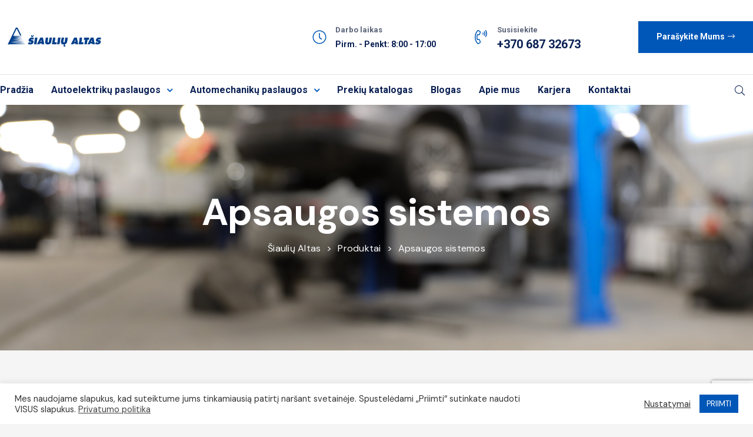

--- FILE ---
content_type: text/html; charset=UTF-8
request_url: https://siauliualtas.lt/produkto-kategorija/apsaugos-sistemos/
body_size: 46682
content:
    <!DOCTYPE html>
<html lang="lt-LT"
	prefix="og: https://ogp.me/ns#" >
    <head>
        <meta charset="UTF-8">
        <meta name="viewport" content="width=device-width, initial-scale=1, shrink-to-fit=no">
        <meta name="mobile-web-app-capable" content="yes">
        <meta name="apple-mobile-web-app-capable" content="yes">
        <meta name="apple-mobile-web-app-title" content="Šiaulių Altas - Patikimas autoservisas Šiauliuose">
        <link rel="profile" href="//gmpg.org/xfn/11">
        <title>Apsaugos sistemos - Šiaulių Altas</title>

		<!-- All in One SEO 4.0.18 -->
		<meta name="google-site-verification" content="kFiGTJ8ynTCB-30ZaHGLPBldstlSkNq-mAc0NblC1Lw" />
		<link rel="canonical" href="https://siauliualtas.lt/produkto-kategorija/apsaugos-sistemos/" />
		<link rel="next" href="https://siauliualtas.lt/produkto-kategorija/apsaugos-sistemos/page/2/" />
		<script type="application/ld+json" class="aioseo-schema">
			{"@context":"https:\/\/schema.org","@graph":[{"@type":"WebSite","@id":"https:\/\/siauliualtas.lt\/#website","url":"https:\/\/siauliualtas.lt\/","name":"\u0160iauli\u0173 Altas","description":"Patikimas autoservisas \u0160iauliuose","publisher":{"@id":"https:\/\/siauliualtas.lt\/#organization"}},{"@type":"Organization","@id":"https:\/\/siauliualtas.lt\/#organization","name":"\u0160iauli\u0173 Altas","url":"https:\/\/siauliualtas.lt\/","logo":{"@type":"ImageObject","@id":"https:\/\/siauliualtas.lt\/#organizationLogo","url":"https:\/\/siauliualtas.ltwp-content\/uploads\/2019\/11\/cropped-Logo.png"},"image":{"@id":"https:\/\/siauliualtas.lt\/#organizationLogo"},"sameAs":["https:\/\/www.facebook.com\/siauliualtas","https:\/\/www.instagram.com\/siauliualtas\/","https:\/\/www.youtube.com\/channel\/UCH3c1e33Q__c0pU9-c9-tmA"],"contactPoint":{"@type":"ContactPoint","telephone":"+37068732673","contactType":"Reservations"}},{"@type":"BreadcrumbList","@id":"https:\/\/siauliualtas.lt\/produkto-kategorija\/apsaugos-sistemos\/#breadcrumblist","itemListElement":[{"@type":"ListItem","@id":"https:\/\/siauliualtas.lt\/#listItem","position":"1","item":{"@id":"https:\/\/siauliualtas.lt\/#item","name":"Home","description":"Modernus autoservisas \u0160iauliuose. Elektros \u012frangos, starteri\u0173 ir generatori\u0173 remontas, alkoblok\u0173 montavimas, rat\u0173 suvedimas, va\u017eiuokl\u0117s remontas ir kt. darbai.","url":"https:\/\/siauliualtas.lt\/"},"nextItem":"https:\/\/siauliualtas.lt\/produkto-kategorija\/apsaugos-sistemos\/#listItem"},{"@type":"ListItem","@id":"https:\/\/siauliualtas.lt\/produkto-kategorija\/apsaugos-sistemos\/#listItem","position":"2","item":{"@id":"https:\/\/siauliualtas.lt\/produkto-kategorija\/apsaugos-sistemos\/#item","name":"Apsaugos sistemos","url":"https:\/\/siauliualtas.lt\/produkto-kategorija\/apsaugos-sistemos\/"},"previousItem":"https:\/\/siauliualtas.lt\/#listItem"}]},{"@type":"CollectionPage","@id":"https:\/\/siauliualtas.lt\/produkto-kategorija\/apsaugos-sistemos\/#collectionpage","url":"https:\/\/siauliualtas.lt\/produkto-kategorija\/apsaugos-sistemos\/","name":"Apsaugos sistemos - \u0160iauli\u0173 Altas","inLanguage":"lt-LT","isPartOf":{"@id":"https:\/\/siauliualtas.lt\/#website"},"breadcrumb":{"@id":"https:\/\/siauliualtas.lt\/produkto-kategorija\/apsaugos-sistemos\/#breadcrumblist"}}]}
		</script>
		<!-- All in One SEO -->

<link rel='dns-prefetch' href='//fonts.googleapis.com' />
<link rel='dns-prefetch' href='//s.w.org' />
<link rel="alternate" type="application/rss+xml" title="Šiaulių Altas &raquo; Įrašų RSS srautas" href="https://siauliualtas.lt/feed/" />
<link rel="alternate" type="application/rss+xml" title="Šiaulių Altas &raquo; Komentarų RSS srautas" href="https://siauliualtas.lt/comments/feed/" />
<link rel="alternate" type="application/rss+xml" title="Šiaulių Altas &raquo; Apsaugos sistemos Kategorija srautas" href="https://siauliualtas.lt/produkto-kategorija/apsaugos-sistemos/feed/" />
		<!-- This site uses the Google Analytics by MonsterInsights plugin v7.17.0 - Using Analytics tracking - https://www.monsterinsights.com/ -->
							<script src="//www.googletagmanager.com/gtag/js?id=UA-138328046-1"  type="text/javascript" data-cfasync="false"></script>
			<script type="text/javascript" data-cfasync="false">
				var mi_version = '7.17.0';
				var mi_track_user = true;
				var mi_no_track_reason = '';
				
								var disableStr = 'ga-disable-UA-138328046-1';

				/* Function to detect opted out users */
				function __gtagTrackerIsOptedOut() {
					return document.cookie.indexOf( disableStr + '=true' ) > - 1;
				}

				/* Disable tracking if the opt-out cookie exists. */
				if ( __gtagTrackerIsOptedOut() ) {
					window[disableStr] = true;
				}

				/* Opt-out function */
				function __gtagTrackerOptout() {
					document.cookie = disableStr + '=true; expires=Thu, 31 Dec 2099 23:59:59 UTC; path=/';
					window[disableStr] = true;
				}

				if ( 'undefined' === typeof gaOptout ) {
					function gaOptout() {
						__gtagTrackerOptout();
					}
				}
								window.dataLayer = window.dataLayer || [];
				if ( mi_track_user ) {
					function __gtagTracker() {dataLayer.push( arguments );}
					__gtagTracker( 'js', new Date() );
					__gtagTracker( 'set', {
						'developer_id.dZGIzZG' : true,
						                    });
					__gtagTracker( 'config', 'UA-138328046-1', {
						forceSSL:true,link_attribution:true,					} );
										window.gtag = __gtagTracker;										(
						function () {
							/* https://developers.google.com/analytics/devguides/collection/analyticsjs/ */
							/* ga and __gaTracker compatibility shim. */
							var noopfn = function () {
								return null;
							};
							var newtracker = function () {
								return new Tracker();
							};
							var Tracker = function () {
								return null;
							};
							var p = Tracker.prototype;
							p.get = noopfn;
							p.set = noopfn;
							p.send = function (){
								var args = Array.prototype.slice.call(arguments);
								args.unshift( 'send' );
								__gaTracker.apply(null, args);
							};
							var __gaTracker = function () {
								var len = arguments.length;
								if ( len === 0 ) {
									return;
								}
								var f = arguments[len - 1];
								if ( typeof f !== 'object' || f === null || typeof f.hitCallback !== 'function' ) {
									if ( 'send' === arguments[0] ) {
										var hitConverted, hitObject = false, action;
										if ( 'event' === arguments[1] ) {
											if ( 'undefined' !== typeof arguments[3] ) {
												hitObject = {
													'eventAction': arguments[3],
													'eventCategory': arguments[2],
													'eventLabel': arguments[4],
													'value': arguments[5] ? arguments[5] : 1,
												}
											}
										}
										if ( typeof arguments[2] === 'object' ) {
											hitObject = arguments[2];
										}
										if ( typeof arguments[5] === 'object' ) {
											Object.assign( hitObject, arguments[5] );
										}
										if ( 'undefined' !== typeof (
											arguments[1].hitType
										) ) {
											hitObject = arguments[1];
										}
										if ( hitObject ) {
											action = 'timing' === arguments[1].hitType ? 'timing_complete' : hitObject.eventAction;
											hitConverted = mapArgs( hitObject );
											__gtagTracker( 'event', action, hitConverted );
										}
									}
									return;
								}

								function mapArgs( args ) {
									var gaKey, hit = {};
									var gaMap = {
										'eventCategory': 'event_category',
										'eventAction': 'event_action',
										'eventLabel': 'event_label',
										'eventValue': 'event_value',
										'nonInteraction': 'non_interaction',
										'timingCategory': 'event_category',
										'timingVar': 'name',
										'timingValue': 'value',
										'timingLabel': 'event_label',
									};
									for ( gaKey in gaMap ) {
										if ( 'undefined' !== typeof args[gaKey] ) {
											hit[gaMap[gaKey]] = args[gaKey];
										}
									}
									return hit;
								}

								try {
									f.hitCallback();
								} catch ( ex ) {
								}
							};
							__gaTracker.create = newtracker;
							__gaTracker.getByName = newtracker;
							__gaTracker.getAll = function () {
								return [];
							};
							__gaTracker.remove = noopfn;
							__gaTracker.loaded = true;
							window['__gaTracker'] = __gaTracker;
						}
					)();
									} else {
										console.log( "" );
					( function () {
							function __gtagTracker() {
								return null;
							}
							window['__gtagTracker'] = __gtagTracker;
							window['gtag'] = __gtagTracker;
					} )();
									}
			</script>
				<!-- / Google Analytics by MonsterInsights -->
				<script type="text/javascript">
			window._wpemojiSettings = {"baseUrl":"https:\/\/s.w.org\/images\/core\/emoji\/13.0.1\/72x72\/","ext":".png","svgUrl":"https:\/\/s.w.org\/images\/core\/emoji\/13.0.1\/svg\/","svgExt":".svg","source":{"wpemoji":"https:\/\/siauliualtas.lt\/wp-includes\/js\/wp-emoji.js?ver=5.7.14","twemoji":"https:\/\/siauliualtas.lt\/wp-includes\/js\/twemoji.js?ver=5.7.14"}};
			/**
 * @output wp-includes/js/wp-emoji-loader.js
 */

( function( window, document, settings ) {
	var src, ready, ii, tests;

	// Create a canvas element for testing native browser support of emoji.
	var canvas = document.createElement( 'canvas' );
	var context = canvas.getContext && canvas.getContext( '2d' );

	/**
	 * Checks if two sets of Emoji characters render the same visually.
	 *
	 * @since 4.9.0
	 *
	 * @private
	 *
	 * @param {number[]} set1 Set of Emoji character codes.
	 * @param {number[]} set2 Set of Emoji character codes.
	 *
	 * @return {boolean} True if the two sets render the same.
	 */
	function emojiSetsRenderIdentically( set1, set2 ) {
		var stringFromCharCode = String.fromCharCode;

		// Cleanup from previous test.
		context.clearRect( 0, 0, canvas.width, canvas.height );
		context.fillText( stringFromCharCode.apply( this, set1 ), 0, 0 );
		var rendered1 = canvas.toDataURL();

		// Cleanup from previous test.
		context.clearRect( 0, 0, canvas.width, canvas.height );
		context.fillText( stringFromCharCode.apply( this, set2 ), 0, 0 );
		var rendered2 = canvas.toDataURL();

		return rendered1 === rendered2;
	}

	/**
	 * Detects if the browser supports rendering emoji or flag emoji.
	 *
	 * Flag emoji are a single glyph made of two characters, so some browsers
	 * (notably, Firefox OS X) don't support them.
	 *
	 * @since 4.2.0
	 *
	 * @private
	 *
	 * @param {string} type Whether to test for support of "flag" or "emoji".
	 *
	 * @return {boolean} True if the browser can render emoji, false if it cannot.
	 */
	function browserSupportsEmoji( type ) {
		var isIdentical;

		if ( ! context || ! context.fillText ) {
			return false;
		}

		/*
		 * Chrome on OS X added native emoji rendering in M41. Unfortunately,
		 * it doesn't work when the font is bolder than 500 weight. So, we
		 * check for bold rendering support to avoid invisible emoji in Chrome.
		 */
		context.textBaseline = 'top';
		context.font = '600 32px Arial';

		switch ( type ) {
			case 'flag':
				/*
				 * Test for Transgender flag compatibility. This flag is shortlisted for the Emoji 13 spec,
				 * but has landed in Twemoji early, so we can add support for it, too.
				 *
				 * To test for support, we try to render it, and compare the rendering to how it would look if
				 * the browser doesn't render it correctly (white flag emoji + transgender symbol).
				 */
				isIdentical = emojiSetsRenderIdentically(
					[ 0x1F3F3, 0xFE0F, 0x200D, 0x26A7, 0xFE0F ],
					[ 0x1F3F3, 0xFE0F, 0x200B, 0x26A7, 0xFE0F ]
				);

				if ( isIdentical ) {
					return false;
				}

				/*
				 * Test for UN flag compatibility. This is the least supported of the letter locale flags,
				 * so gives us an easy test for full support.
				 *
				 * To test for support, we try to render it, and compare the rendering to how it would look if
				 * the browser doesn't render it correctly ([U] + [N]).
				 */
				isIdentical = emojiSetsRenderIdentically(
					[ 0xD83C, 0xDDFA, 0xD83C, 0xDDF3 ],
					[ 0xD83C, 0xDDFA, 0x200B, 0xD83C, 0xDDF3 ]
				);

				if ( isIdentical ) {
					return false;
				}

				/*
				 * Test for English flag compatibility. England is a country in the United Kingdom, it
				 * does not have a two letter locale code but rather an five letter sub-division code.
				 *
				 * To test for support, we try to render it, and compare the rendering to how it would look if
				 * the browser doesn't render it correctly (black flag emoji + [G] + [B] + [E] + [N] + [G]).
				 */
				isIdentical = emojiSetsRenderIdentically(
					[ 0xD83C, 0xDFF4, 0xDB40, 0xDC67, 0xDB40, 0xDC62, 0xDB40, 0xDC65, 0xDB40, 0xDC6E, 0xDB40, 0xDC67, 0xDB40, 0xDC7F ],
					[ 0xD83C, 0xDFF4, 0x200B, 0xDB40, 0xDC67, 0x200B, 0xDB40, 0xDC62, 0x200B, 0xDB40, 0xDC65, 0x200B, 0xDB40, 0xDC6E, 0x200B, 0xDB40, 0xDC67, 0x200B, 0xDB40, 0xDC7F ]
				);

				return ! isIdentical;
			case 'emoji':
				/*
				 * So easy, even a baby could do it!
				 *
				 *  To test for Emoji 13 support, try to render a new emoji: Man Feeding Baby.
				 *
				 * The Man Feeding Baby emoji is a ZWJ sequence combining 👨 Man, a Zero Width Joiner and 🍼 Baby Bottle.
				 *
				 * 0xD83D, 0xDC68 == Man emoji.
				 * 0x200D == Zero-Width Joiner (ZWJ) that links the two code points for the new emoji or
				 * 0x200B == Zero-Width Space (ZWS) that is rendered for clients not supporting the new emoji.
				 * 0xD83C, 0xDF7C == Baby Bottle.
				 *
				 * When updating this test for future Emoji releases, ensure that individual emoji that make up the
				 * sequence come from older emoji standards.
				 */
				isIdentical = emojiSetsRenderIdentically(
					[0xD83D, 0xDC68, 0x200D, 0xD83C, 0xDF7C],
					[0xD83D, 0xDC68, 0x200B, 0xD83C, 0xDF7C]
				);

				return ! isIdentical;
		}

		return false;
	}

	/**
	 * Adds a script to the head of the document.
	 *
	 * @ignore
	 *
	 * @since 4.2.0
	 *
	 * @param {Object} src The url where the script is located.
	 * @return {void}
	 */
	function addScript( src ) {
		var script = document.createElement( 'script' );

		script.src = src;
		script.defer = script.type = 'text/javascript';
		document.getElementsByTagName( 'head' )[0].appendChild( script );
	}

	tests = Array( 'flag', 'emoji' );

	settings.supports = {
		everything: true,
		everythingExceptFlag: true
	};

	/*
	 * Tests the browser support for flag emojis and other emojis, and adjusts the
	 * support settings accordingly.
	 */
	for( ii = 0; ii < tests.length; ii++ ) {
		settings.supports[ tests[ ii ] ] = browserSupportsEmoji( tests[ ii ] );

		settings.supports.everything = settings.supports.everything && settings.supports[ tests[ ii ] ];

		if ( 'flag' !== tests[ ii ] ) {
			settings.supports.everythingExceptFlag = settings.supports.everythingExceptFlag && settings.supports[ tests[ ii ] ];
		}
	}

	settings.supports.everythingExceptFlag = settings.supports.everythingExceptFlag && ! settings.supports.flag;

	// Sets DOMReady to false and assigns a ready function to settings.
	settings.DOMReady = false;
	settings.readyCallback = function() {
		settings.DOMReady = true;
	};

	// When the browser can not render everything we need to load a polyfill.
	if ( ! settings.supports.everything ) {
		ready = function() {
			settings.readyCallback();
		};

		/*
		 * Cross-browser version of adding a dom ready event.
		 */
		if ( document.addEventListener ) {
			document.addEventListener( 'DOMContentLoaded', ready, false );
			window.addEventListener( 'load', ready, false );
		} else {
			window.attachEvent( 'onload', ready );
			document.attachEvent( 'onreadystatechange', function() {
				if ( 'complete' === document.readyState ) {
					settings.readyCallback();
				}
			} );
		}

		src = settings.source || {};

		if ( src.concatemoji ) {
			addScript( src.concatemoji );
		} else if ( src.wpemoji && src.twemoji ) {
			addScript( src.twemoji );
			addScript( src.wpemoji );
		}
	}

} )( window, document, window._wpemojiSettings );
		</script>
		<style type="text/css">
img.wp-smiley,
img.emoji {
	display: inline !important;
	border: none !important;
	box-shadow: none !important;
	height: 1em !important;
	width: 1em !important;
	margin: 0 .07em !important;
	vertical-align: -0.1em !important;
	background: none !important;
	padding: 0 !important;
}
</style>
	<link rel='stylesheet' id='elementor-frontend-css'  href='https://siauliualtas.lt/wp-content/plugins/elementor/assets/css/frontend.css?ver=3.1.4' type='text/css' media='all' />
<link rel='stylesheet' id='elementor-post-180-css'  href='https://siauliualtas.lt/wp-content/uploads/elementor/css/post-180.css?ver=1617102658' type='text/css' media='all' />
<link rel='stylesheet' id='elementor-post-179-css'  href='https://siauliualtas.lt/wp-content/uploads/elementor/css/post-179.css?ver=1617102658' type='text/css' media='all' />
<link rel='stylesheet' id='magnific-popup-css'  href='https://siauliualtas.lt/wp-content/themes/carutos/assets/3rd/magnific-popup.css?ver=5.7.14' type='text/css' media='all' />
<link rel='stylesheet' id='font-awesome-css'  href='https://siauliualtas.lt/wp-content/themes/carutos/assets/css/font-awesome.css?ver=5.7.14' type='text/css' media='all' />
<link rel='stylesheet' id='sb_instagram_styles-css'  href='https://siauliualtas.lt/wp-content/plugins/instagram-feed/css/sbi-styles.min.css?ver=2.9' type='text/css' media='all' />
<link rel='stylesheet' id='opal-elementor-frontend-css'  href='https://siauliualtas.lt/wp-content/plugins/opal-widgets-for-elementor/assets/css/elementor-frontend.css?ver=5.7.14' type='text/css' media='all' />
<link rel='stylesheet' id='wp-block-library-css'  href='https://siauliualtas.lt/wp-includes/css/dist/block-library/style.css?ver=5.7.14' type='text/css' media='all' />
<link rel='stylesheet' id='contact-form-7-css'  href='https://siauliualtas.lt/wp-content/plugins/contact-form-7/includes/css/styles.css?ver=5.4' type='text/css' media='all' />
<link rel='stylesheet' id='cookie-law-info-css'  href='https://siauliualtas.lt/wp-content/plugins/cookie-law-info/public/css/cookie-law-info-public.css?ver=2.0.1' type='text/css' media='all' />
<link rel='stylesheet' id='cookie-law-info-gdpr-css'  href='https://siauliualtas.lt/wp-content/plugins/cookie-law-info/public/css/cookie-law-info-gdpr.css?ver=2.0.1' type='text/css' media='all' />
<link rel='stylesheet' id='opalservice-frontend-css-css'  href='https://siauliualtas.lt/wp-content/plugins/opal-service/assets/css/style.css?ver=1.0' type='text/css' media='all' />
<link rel='stylesheet' id='owl-carousel-css-css'  href='https://siauliualtas.lt/wp-content/plugins/opal-service/assets/js/owl-carousel/owl.carousel.css?ver=1.2.2' type='text/css' media='all' />
<link rel='stylesheet' id='bootstrap-vertical-tabs-min-css-css'  href='https://siauliualtas.lt/wp-content/plugins/opal-service/assets/css/bootstrap.vertical-tabs.min.css?ver=1.2.2' type='text/css' media='all' />
<link rel='stylesheet' id='fontpicker-fonts-consultek-css-css'  href='https://siauliualtas.lt/wp-content/plugins/opal-service/assets/css/fontpicker/consultek/iconsultek.css?ver=1.0' type='text/css' media='all' />
<link rel='stylesheet' id='rs-plugin-settings-css'  href='https://siauliualtas.lt/wp-content/plugins/revslider/public/assets/css/rs6.css?ver=6.3.4' type='text/css' media='all' />
<style id='rs-plugin-settings-inline-css' type='text/css'>
#rs-demo-id {}
</style>
<style id='woocommerce-inline-inline-css' type='text/css'>
.woocommerce form .form-row .required { visibility: visible; }
</style>
<link rel='stylesheet' id='iksm-public-style-css'  href='https://siauliualtas.lt/wp-content/plugins/iks-menu/assets/css/public.css?ver=1.9.0' type='text/css' media='all' />
<link rel='stylesheet' id='popup-maker-site-css'  href='https://siauliualtas.lt/wp-content/plugins/popup-maker/assets/css/pum-site.css?ver=1.16.1' type='text/css' media='all' />
<style id='popup-maker-site-inline-css' type='text/css'>
/* Popup Google Fonts */
@import url('//fonts.googleapis.com/css?family=Montserrat:100');

/* Popup Theme 754: Enterprise Blue */
.pum-theme-754, .pum-theme-enterprise-blue { background-color: rgba( 0, 0, 0, 0.70 ) } 
.pum-theme-754 .pum-container, .pum-theme-enterprise-blue .pum-container { padding: 28px; border-radius: 5px; border: 1px none #000000; box-shadow: 0px 10px 25px 4px rgba( 2, 2, 2, 0.50 ); background-color: rgba( 255, 255, 255, 1.00 ) } 
.pum-theme-754 .pum-title, .pum-theme-enterprise-blue .pum-title { color: #0057b8; text-align: left; text-shadow: 0px 0px 0px rgba( 2, 2, 2, 0.23 ); font-family: inherit; font-weight: 100; font-size: 34px; line-height: 36px } 
.pum-theme-754 .pum-content, .pum-theme-enterprise-blue .pum-content { color: #000000; font-family: inherit; font-weight: 100 } 
.pum-theme-754 .pum-content + .pum-close, .pum-theme-enterprise-blue .pum-content + .pum-close { position: absolute; height: 36px; width: 36px; left: auto; right: 8px; bottom: auto; top: 8px; padding: 8px; color: #ffffff; font-family: Times New Roman; font-weight: 100; font-size: 20px; line-height: 20px; border: 1px none #ffffff; border-radius: 34px; box-shadow: 0px 0px 0px 0px rgba( 2, 2, 2, 0.23 ); text-shadow: 0px 0px 0px rgba( 0, 0, 0, 0.23 ); background-color: rgba( 0, 87, 184, 1.00 ) } 

/* Popup Theme 752: Default Theme */
.pum-theme-752, .pum-theme-default-theme { background-color: rgba( 255, 255, 255, 1.00 ) } 
.pum-theme-752 .pum-container, .pum-theme-default-theme .pum-container { padding: 18px; border-radius: 0px; border: 1px none #000000; box-shadow: 1px 1px 3px 0px rgba( 2, 2, 2, 0.23 ); background-color: rgba( 249, 249, 249, 1.00 ) } 
.pum-theme-752 .pum-title, .pum-theme-default-theme .pum-title { color: #000000; text-align: left; text-shadow: 0px 0px 0px rgba( 2, 2, 2, 0.23 ); font-family: inherit; font-weight: 400; font-size: 32px; font-style: normal; line-height: 36px } 
.pum-theme-752 .pum-content, .pum-theme-default-theme .pum-content { color: #8c8c8c; font-family: inherit; font-weight: 400; font-style: inherit } 
.pum-theme-752 .pum-content + .pum-close, .pum-theme-default-theme .pum-content + .pum-close { position: absolute; height: auto; width: auto; left: auto; right: 0px; bottom: auto; top: 0px; padding: 8px; color: #ffffff; font-family: inherit; font-weight: 400; font-size: 12px; font-style: inherit; line-height: 36px; border: 1px none #ffffff; border-radius: 0px; box-shadow: 1px 1px 3px 0px rgba( 2, 2, 2, 0.23 ); text-shadow: 0px 0px 0px rgba( 0, 0, 0, 0.23 ); background-color: rgba( 0, 183, 205, 1.00 ) } 

/* Popup Theme 753: Light Box */
.pum-theme-753, .pum-theme-lightbox { background-color: rgba( 0, 0, 0, 0.60 ) } 
.pum-theme-753 .pum-container, .pum-theme-lightbox .pum-container { padding: 18px; border-radius: 3px; border: 8px solid #000000; box-shadow: 0px 0px 30px 0px rgba( 2, 2, 2, 1.00 ); background-color: rgba( 255, 255, 255, 1.00 ) } 
.pum-theme-753 .pum-title, .pum-theme-lightbox .pum-title { color: #000000; text-align: left; text-shadow: 0px 0px 0px rgba( 2, 2, 2, 0.23 ); font-family: inherit; font-weight: 100; font-size: 32px; line-height: 36px } 
.pum-theme-753 .pum-content, .pum-theme-lightbox .pum-content { color: #000000; font-family: inherit; font-weight: 100 } 
.pum-theme-753 .pum-content + .pum-close, .pum-theme-lightbox .pum-content + .pum-close { position: absolute; height: 26px; width: 26px; left: auto; right: -13px; bottom: auto; top: -13px; padding: 0px; color: #ffffff; font-family: Arial; font-weight: 100; font-size: 24px; line-height: 24px; border: 2px solid #ffffff; border-radius: 26px; box-shadow: 0px 0px 15px 1px rgba( 2, 2, 2, 0.75 ); text-shadow: 0px 0px 0px rgba( 0, 0, 0, 0.23 ); background-color: rgba( 0, 0, 0, 1.00 ) } 

/* Popup Theme 755: Hello Box */
.pum-theme-755, .pum-theme-hello-box { background-color: rgba( 0, 0, 0, 0.75 ) } 
.pum-theme-755 .pum-container, .pum-theme-hello-box .pum-container { padding: 30px; border-radius: 80px; border: 14px solid #81d742; box-shadow: 0px 0px 0px 0px rgba( 2, 2, 2, 0.00 ); background-color: rgba( 255, 255, 255, 1.00 ) } 
.pum-theme-755 .pum-title, .pum-theme-hello-box .pum-title { color: #2d2d2d; text-align: left; text-shadow: 0px 0px 0px rgba( 2, 2, 2, 0.23 ); font-family: Montserrat; font-weight: 100; font-size: 32px; line-height: 36px } 
.pum-theme-755 .pum-content, .pum-theme-hello-box .pum-content { color: #2d2d2d; font-family: inherit; font-weight: 100 } 
.pum-theme-755 .pum-content + .pum-close, .pum-theme-hello-box .pum-content + .pum-close { position: absolute; height: auto; width: auto; left: auto; right: -30px; bottom: auto; top: -30px; padding: 0px; color: #2d2d2d; font-family: Times New Roman; font-weight: 100; font-size: 32px; line-height: 28px; border: 1px none #ffffff; border-radius: 28px; box-shadow: 0px 0px 0px 0px rgba( 2, 2, 2, 0.23 ); text-shadow: 0px 0px 0px rgba( 0, 0, 0, 0.23 ); background-color: rgba( 255, 255, 255, 1.00 ) } 

/* Popup Theme 756: Cutting Edge */
.pum-theme-756, .pum-theme-cutting-edge { background-color: rgba( 0, 0, 0, 0.50 ) } 
.pum-theme-756 .pum-container, .pum-theme-cutting-edge .pum-container { padding: 18px; border-radius: 0px; border: 1px none #000000; box-shadow: 0px 10px 25px 0px rgba( 2, 2, 2, 0.50 ); background-color: rgba( 30, 115, 190, 1.00 ) } 
.pum-theme-756 .pum-title, .pum-theme-cutting-edge .pum-title { color: #ffffff; text-align: left; text-shadow: 0px 0px 0px rgba( 2, 2, 2, 0.23 ); font-family: Sans-Serif; font-weight: 100; font-size: 26px; line-height: 28px } 
.pum-theme-756 .pum-content, .pum-theme-cutting-edge .pum-content { color: #ffffff; font-family: inherit; font-weight: 100 } 
.pum-theme-756 .pum-content + .pum-close, .pum-theme-cutting-edge .pum-content + .pum-close { position: absolute; height: 24px; width: 24px; left: auto; right: 0px; bottom: auto; top: 0px; padding: 0px; color: #1e73be; font-family: Times New Roman; font-weight: 100; font-size: 32px; line-height: 24px; border: 1px none #ffffff; border-radius: 0px; box-shadow: -1px 1px 1px 0px rgba( 2, 2, 2, 0.10 ); text-shadow: -1px 1px 1px rgba( 0, 0, 0, 0.10 ); background-color: rgba( 238, 238, 34, 1.00 ) } 

/* Popup Theme 757: Framed Border */
.pum-theme-757, .pum-theme-framed-border { background-color: rgba( 255, 255, 255, 0.50 ) } 
.pum-theme-757 .pum-container, .pum-theme-framed-border .pum-container { padding: 18px; border-radius: 0px; border: 20px outset #dd3333; box-shadow: 1px 1px 3px 0px rgba( 2, 2, 2, 0.97 ) inset; background-color: rgba( 255, 251, 239, 1.00 ) } 
.pum-theme-757 .pum-title, .pum-theme-framed-border .pum-title { color: #000000; text-align: left; text-shadow: 0px 0px 0px rgba( 2, 2, 2, 0.23 ); font-family: inherit; font-weight: 100; font-size: 32px; line-height: 36px } 
.pum-theme-757 .pum-content, .pum-theme-framed-border .pum-content { color: #2d2d2d; font-family: inherit; font-weight: 100 } 
.pum-theme-757 .pum-content + .pum-close, .pum-theme-framed-border .pum-content + .pum-close { position: absolute; height: 20px; width: 20px; left: auto; right: -20px; bottom: auto; top: -20px; padding: 0px; color: #ffffff; font-family: Tahoma; font-weight: 700; font-size: 16px; line-height: 18px; border: 1px none #ffffff; border-radius: 0px; box-shadow: 0px 0px 0px 0px rgba( 2, 2, 2, 0.23 ); text-shadow: 0px 0px 0px rgba( 0, 0, 0, 0.23 ); background-color: rgba( 0, 0, 0, 0.55 ) } 

/* Popup Theme 758: Floating Bar - Soft Blue */
.pum-theme-758, .pum-theme-floating-bar { background-color: rgba( 255, 255, 255, 0.00 ) } 
.pum-theme-758 .pum-container, .pum-theme-floating-bar .pum-container { padding: 8px; border-radius: 0px; border: 1px none #000000; box-shadow: 1px 1px 3px 0px rgba( 2, 2, 2, 0.23 ); background-color: rgba( 238, 246, 252, 1.00 ) } 
.pum-theme-758 .pum-title, .pum-theme-floating-bar .pum-title { color: #505050; text-align: left; text-shadow: 0px 0px 0px rgba( 2, 2, 2, 0.23 ); font-family: inherit; font-weight: 400; font-size: 32px; line-height: 36px } 
.pum-theme-758 .pum-content, .pum-theme-floating-bar .pum-content { color: #505050; font-family: inherit; font-weight: 400 } 
.pum-theme-758 .pum-content + .pum-close, .pum-theme-floating-bar .pum-content + .pum-close { position: absolute; height: 18px; width: 18px; left: auto; right: 5px; bottom: auto; top: 50%; padding: 0px; color: #505050; font-family: Sans-Serif; font-weight: 700; font-size: 15px; line-height: 18px; border: 1px solid #505050; border-radius: 15px; box-shadow: 0px 0px 0px 0px rgba( 2, 2, 2, 0.00 ); text-shadow: 0px 0px 0px rgba( 0, 0, 0, 0.00 ); background-color: rgba( 255, 255, 255, 0.00 ); transform: translate(0, -50%) } 

/* Popup Theme 759: Content Only - For use with page builders or block editor */
.pum-theme-759, .pum-theme-content-only { background-color: rgba( 0, 0, 0, 0.70 ) } 
.pum-theme-759 .pum-container, .pum-theme-content-only .pum-container { padding: 0px; border-radius: 0px; border: 1px none #000000; box-shadow: 0px 0px 0px 0px rgba( 2, 2, 2, 0.00 ) } 
.pum-theme-759 .pum-title, .pum-theme-content-only .pum-title { color: #000000; text-align: left; text-shadow: 0px 0px 0px rgba( 2, 2, 2, 0.23 ); font-family: inherit; font-weight: 400; font-size: 32px; line-height: 36px } 
.pum-theme-759 .pum-content, .pum-theme-content-only .pum-content { color: #8c8c8c; font-family: inherit; font-weight: 400 } 
.pum-theme-759 .pum-content + .pum-close, .pum-theme-content-only .pum-content + .pum-close { position: absolute; height: 18px; width: 18px; left: auto; right: 7px; bottom: auto; top: 7px; padding: 0px; color: #000000; font-family: inherit; font-weight: 700; font-size: 20px; line-height: 20px; border: 1px none #ffffff; border-radius: 15px; box-shadow: 0px 0px 0px 0px rgba( 2, 2, 2, 0.00 ); text-shadow: 0px 0px 0px rgba( 0, 0, 0, 0.00 ); background-color: rgba( 255, 255, 255, 0.00 ) } 

#pum-2633 {z-index: 1999999999}
#pum-996 {z-index: 1999999999}
#pum-760 {z-index: 1999999999}

</style>
<link rel='stylesheet' id='wpopal-woocommerce-style-css'  href='https://siauliualtas.lt/wp-content/themes/carutos/assets/css/woocommerce.css?ver=5.7.14' type='text/css' media='all' />
<link rel='stylesheet' id='carutos-styles-css'  href='https://siauliualtas.lt/wp-content/themes/carutos/style.css?ver=1.0.5.1610994811' type='text/css' media='all' />
<link rel='stylesheet' id='carutos-fonts-css'  href='//fonts.googleapis.com/css?family=DM+Sans:400%2c500%2c700' type='text/css' media='all' />
<style id='rocket-lazyload-inline-css' type='text/css'>
.rll-youtube-player{position:relative;padding-bottom:56.23%;height:0;overflow:hidden;max-width:100%;}.rll-youtube-player iframe{position:absolute;top:0;left:0;width:100%;height:100%;z-index:100;background:0 0}.rll-youtube-player img{bottom:0;display:block;left:0;margin:auto;max-width:100%;width:100%;position:absolute;right:0;top:0;border:none;height:auto;cursor:pointer;-webkit-transition:.4s all;-moz-transition:.4s all;transition:.4s all}.rll-youtube-player img:hover{-webkit-filter:brightness(75%)}.rll-youtube-player .play{height:72px;width:72px;left:50%;top:50%;margin-left:-36px;margin-top:-36px;position:absolute;background:url(https://siauliualtas.lt/wp-content/plugins/rocket-lazy-load/assets/img/youtube.png) no-repeat;cursor:pointer}
</style>
<link rel='stylesheet' id='google-fonts-1-css'  href='https://fonts.googleapis.com/css?family=Roboto%3A100%2C100italic%2C200%2C200italic%2C300%2C300italic%2C400%2C400italic%2C500%2C500italic%2C600%2C600italic%2C700%2C700italic%2C800%2C800italic%2C900%2C900italic&#038;subset=latin-ext&#038;ver=5.7.14' type='text/css' media='all' />
<link rel='stylesheet' id='elementor-icons-shared-0-css'  href='https://siauliualtas.lt/wp-content/plugins/elementor/assets/lib/font-awesome/css/fontawesome.css?ver=5.15.1' type='text/css' media='all' />
<link rel='stylesheet' id='elementor-icons-fa-brands-css'  href='https://siauliualtas.lt/wp-content/plugins/elementor/assets/lib/font-awesome/css/brands.css?ver=5.15.1' type='text/css' media='all' />
<script type='text/javascript' src='https://siauliualtas.lt/wp-includes/js/jquery/jquery.js?ver=3.5.1' id='jquery-core-js'></script>
<script type='text/javascript' src='https://siauliualtas.lt/wp-includes/js/jquery/jquery-migrate.js?ver=3.3.2' id='jquery-migrate-js'></script>
<script type='text/javascript' id='monsterinsights-frontend-script-js-extra'>
/* <![CDATA[ */
var monsterinsights_frontend = {"js_events_tracking":"true","download_extensions":"doc,pdf,ppt,zip,xls,docx,pptx,xlsx","inbound_paths":"[{\"path\":\"\\\/go\\\/\",\"label\":\"affiliate\"},{\"path\":\"\\\/recommend\\\/\",\"label\":\"affiliate\"}]","home_url":"https:\/\/siauliualtas.lt","hash_tracking":"false","ua":"UA-138328046-1"};
/* ]]> */
</script>
<script type='text/javascript' src='https://siauliualtas.lt/wp-content/plugins/google-analytics-for-wordpress/assets/js/frontend-gtag.js?ver=1765873611' id='monsterinsights-frontend-script-js'></script>
<script type='text/javascript' id='cookie-law-info-js-extra'>
/* <![CDATA[ */
var Cli_Data = {"nn_cookie_ids":[],"cookielist":[],"non_necessary_cookies":[],"ccpaEnabled":"","ccpaRegionBased":"","ccpaBarEnabled":"","ccpaType":"gdpr","js_blocking":"1","custom_integration":"","triggerDomRefresh":"","secure_cookies":""};
var cli_cookiebar_settings = {"animate_speed_hide":"500","animate_speed_show":"500","background":"#FFF","border":"#b1a6a6c2","border_on":"","button_1_button_colour":"#0057b8","button_1_button_hover":"#004693","button_1_link_colour":"#fff","button_1_as_button":"1","button_1_new_win":"","button_2_button_colour":"#333","button_2_button_hover":"#292929","button_2_link_colour":"#444","button_2_as_button":"","button_2_hidebar":"","button_3_button_colour":"#3566bb","button_3_button_hover":"#2a5296","button_3_link_colour":"#fff","button_3_as_button":"1","button_3_new_win":"","button_4_button_colour":"#000","button_4_button_hover":"#000000","button_4_link_colour":"#333333","button_4_as_button":"","button_7_button_colour":"#61a229","button_7_button_hover":"#4e8221","button_7_link_colour":"#fff","button_7_as_button":"1","button_7_new_win":"","font_family":"inherit","header_fix":"","notify_animate_hide":"1","notify_animate_show":"","notify_div_id":"#cookie-law-info-bar","notify_position_horizontal":"right","notify_position_vertical":"bottom","scroll_close":"","scroll_close_reload":"","accept_close_reload":"","reject_close_reload":"","showagain_tab":"","showagain_background":"#fff","showagain_border":"#000","showagain_div_id":"#cookie-law-info-again","showagain_x_position":"100px","text":"#333333","show_once_yn":"","show_once":"10000","logging_on":"","as_popup":"","popup_overlay":"1","bar_heading_text":"","cookie_bar_as":"banner","popup_showagain_position":"bottom-right","widget_position":"left"};
var log_object = {"ajax_url":"https:\/\/siauliualtas.lt\/wp-admin\/admin-ajax.php"};
/* ]]> */
</script>
<script type='text/javascript' src='https://siauliualtas.lt/wp-content/plugins/cookie-law-info/public/js/cookie-law-info-public.js?ver=2.0.1' id='cookie-law-info-js'></script>
<script type='text/javascript' src='https://siauliualtas.lt/wp-content/plugins/iks-menu/assets/js/public.js?ver=1.9.0' id='iksm-public-script-js'></script>
<script type='text/javascript' src='https://siauliualtas.lt/wp-content/plugins/iks-menu/assets/js/menu.js?ver=1.9.0' id='iksm-menu-script-js'></script>
<link rel="https://api.w.org/" href="https://siauliualtas.lt/wp-json/" /><link rel="EditURI" type="application/rsd+xml" title="RSD" href="https://siauliualtas.lt/xmlrpc.php?rsd" />
<link rel="wlwmanifest" type="application/wlwmanifest+xml" href="https://siauliualtas.lt/wp-includes/wlwmanifest.xml" /> 
<meta name="generator" content="WordPress 5.7.14" />
<meta name="generator" content="WooCommerce 4.9.0" />
<style type="text/css" id="iksm-dynamic-style"></style><!-- Instagram Feed CSS -->
<style type="text/css">
#sb_instagram #sbi_load .sbi_load_btn{
padding:.875rem 1.875rem;
border-radius: 0;
}
</style>
	<noscript><style>.woocommerce-product-gallery{ opacity: 1 !important; }</style></noscript>
	<style type="text/css" id="iksm-dynamic-style"></style><meta name="generator" content="Powered by Slider Revolution 6.3.4 - responsive, Mobile-Friendly Slider Plugin for WordPress with comfortable drag and drop interface." />
		<script type="text/javascript">
			var ajaxurl = 'https://siauliualtas.lt/wp-admin/admin-ajax.php';
			var opalsiteurl = 'https://siauliualtas.lt/wp-content/themes/carutos';
		</script>
		<link rel="icon" href="https://siauliualtas.lt/wp-content/uploads/2021/01/fav.png" sizes="32x32" />
<link rel="icon" href="https://siauliualtas.lt/wp-content/uploads/2021/01/fav.png" sizes="192x192" />
<link rel="apple-touch-icon" href="https://siauliualtas.lt/wp-content/uploads/2021/01/fav.png" />
<meta name="msapplication-TileImage" content="https://siauliualtas.lt/wp-content/uploads/2021/01/fav.png" />
<script type="text/javascript">function setREVStartSize(e){
			//window.requestAnimationFrame(function() {				 
				window.RSIW = window.RSIW===undefined ? window.innerWidth : window.RSIW;	
				window.RSIH = window.RSIH===undefined ? window.innerHeight : window.RSIH;	
				try {								
					var pw = document.getElementById(e.c).parentNode.offsetWidth,
						newh;
					pw = pw===0 || isNaN(pw) ? window.RSIW : pw;
					e.tabw = e.tabw===undefined ? 0 : parseInt(e.tabw);
					e.thumbw = e.thumbw===undefined ? 0 : parseInt(e.thumbw);
					e.tabh = e.tabh===undefined ? 0 : parseInt(e.tabh);
					e.thumbh = e.thumbh===undefined ? 0 : parseInt(e.thumbh);
					e.tabhide = e.tabhide===undefined ? 0 : parseInt(e.tabhide);
					e.thumbhide = e.thumbhide===undefined ? 0 : parseInt(e.thumbhide);
					e.mh = e.mh===undefined || e.mh=="" || e.mh==="auto" ? 0 : parseInt(e.mh,0);		
					if(e.layout==="fullscreen" || e.l==="fullscreen") 						
						newh = Math.max(e.mh,window.RSIH);					
					else{					
						e.gw = Array.isArray(e.gw) ? e.gw : [e.gw];
						for (var i in e.rl) if (e.gw[i]===undefined || e.gw[i]===0) e.gw[i] = e.gw[i-1];					
						e.gh = e.el===undefined || e.el==="" || (Array.isArray(e.el) && e.el.length==0)? e.gh : e.el;
						e.gh = Array.isArray(e.gh) ? e.gh : [e.gh];
						for (var i in e.rl) if (e.gh[i]===undefined || e.gh[i]===0) e.gh[i] = e.gh[i-1];
											
						var nl = new Array(e.rl.length),
							ix = 0,						
							sl;					
						e.tabw = e.tabhide>=pw ? 0 : e.tabw;
						e.thumbw = e.thumbhide>=pw ? 0 : e.thumbw;
						e.tabh = e.tabhide>=pw ? 0 : e.tabh;
						e.thumbh = e.thumbhide>=pw ? 0 : e.thumbh;					
						for (var i in e.rl) nl[i] = e.rl[i]<window.RSIW ? 0 : e.rl[i];
						sl = nl[0];									
						for (var i in nl) if (sl>nl[i] && nl[i]>0) { sl = nl[i]; ix=i;}															
						var m = pw>(e.gw[ix]+e.tabw+e.thumbw) ? 1 : (pw-(e.tabw+e.thumbw)) / (e.gw[ix]);					
						newh =  (e.gh[ix] * m) + (e.tabh + e.thumbh);
					}				
					if(window.rs_init_css===undefined) window.rs_init_css = document.head.appendChild(document.createElement("style"));					
					document.getElementById(e.c).height = newh+"px";
					window.rs_init_css.innerHTML += "#"+e.c+"_wrapper { height: "+newh+"px }";				
				} catch(e){
					console.log("Failure at Presize of Slider:" + e)
				}					   
			//});
		  };</script>
		<style type="text/css" id="wp-custom-css">
			/* body.single-product .breadcrumbs span[property="itemListElement"]{display:none;}
body.single-opal_service .breadcrumbs span[property="itemListElement"]{display:none;}
body.single-post .breadcrumbs span[property="itemListElement"]{display:none;} */
body:not(.home) .service-box-icon{
	display:none!important;
}
.cli-tab-footer .wt-cli-privacy-accept-btn {
    background-color: #2d58b9;
}
.star-rating {
	display: none;
}
.iksm-terms .iksm-term__text{
	    line-height: 1.2;
}
.iksm-terms .iksm-term.iksm-term--parent>.iksm-term__inner>.iksm-term__link:before {
    position: absolute;
    content: "";
    left: 0;
    top: 50%;
    display: block;
    width: 5px;
    height: 5px;
    background: #cfcfcf;
    z-index: 9;
    -webkit-transition: all 0.5s ease;
    transition: all 0.5s ease;
    -webkit-transform: translateY(-50%);
    transform: translateY(-50%);
}
.iksm-terms .iksm-term__link{
	position: relative;
}
.offcanvas-bottom{
	display:none;
}
@media (max-width:992px){
	.wpopal-sorting form.woocommerce-ordering{
		    display: block;
    float: left;
    width: 100%;
    margin-bottom: 15px;
	}
	.wpopal-sorting form.woocommerce-ordering select.orderby{
	width: 100%;
	}
	.wpopal-sorting form.searchform{
		    display: block;
    font-size: smaller;
    width: 65%;
    margin-right: 5%;
	}
	.wpopal-sorting .woocommerce-perpage{
		display: block;
    float: left;
    width: 30%;
	}
	.wpopal-sorting .woocommerce-perpage>select{
		width: 100%;
	}
	.iksm.iksm-2532.iksm-container {
		display:none;
	}
}
.woocommerce-tabs ul.tabs li a{
	text-transform: inherit!important;
}
.widget .product_list_widget li > a:hover {
    color: #0057b8;
}

@media (max-width: 767px) {
.elementor-145 .elementor-element.elementor-element-6cd3ed6 {
    padding: 0px 0px 0px 0px;
	}
.elementor-145 .elementor-element.elementor-element-2bcab47f .elementor-image img {
	height: auto;
	}
	#iksm-widget-2 h2.widget-title.active i.fa-angle-down{
		    transform: rotate(
180deg
);
	}
	.single-opal_service .hentry .row{
		    flex-direction: column-reverse;
	}
	.single-opal_service #sidebar-left-service .opalservice-categories.widget .widget-title{
		padding:30px 0!important;
	}
}

.swiper-pagination.swiper-pagination-clickable.swiper-pagination-bullets {display:none !important}

@media(min-width:768px){.swiper-button-next {margin-top:-110px !important}}

@media(min-width:768px){.swiper-button-prev {margin-top:-110px !important}}

@media(max-width:768px){.swiper-button-next {margin-top:-95px !important}}

@media(max-width:768px){.swiper-button-prev {margin-top:-95px !important}}


.post-related-block .related-posts-content {padding-bottom:0px}

#comments {margin-top:0px !important}
@media (max-width: 1024px) {

.elementor-element-7316390 {
    padding: 60px 20px 0px 20px!important;
	}}
.menu-item-has-children .sub-menu li a {
    text-transform: none!important;
}
.widget-area .sidebar-service .service-item .title {
	text-transform: none;
}
		</style>
		
<!-- Styles cached and displayed inline for speed -->
<style type="text/css" id="wpopal-customize-css">
a:hover{color:#0057b8}.breadcrumbs{background-image:url(https://siauliualtas.lt/wp-content/uploads/2021/03/AH0A0970-2.jpg);padding-top:95px;padding-bottom:110px}body .container{max-width:1360px}body.layout-boxed #page{max-width:1444px}
</style>

    <style type="text/css"
           id="custom-theme-colors" >
        
		/*
		 * Set background for:
		 * - featured image :before
		 * - featured image :before
		 * - post thumbmail :before
		 * - post thumbmail :before
		 * - Submenu
		 * - Sticky Post
		 * - buttons
		 * - WP Block Button
		 * - Blocks
		 */
		 
		.meta-post-categories .inner, .page-item.active .page-link ,
		.btn-primary, button[type="submit"], a.button, .wpcf7 .wpcf7-form input[type="submit"],
		.elementor-widget-opal-contactform7 .wpcf7 .wpcf7-form input[type="submit"], 
		.elementor-widget-opal-contactform7 button,button.disabled[type=submit],
		.widget_price_filter .ui-slider .ui-slider-range,
		.widget_price_filter .ui-slider .ui-slider-handle,
		.service-archive-services .service-box-icon,
		button:disabled[type=submit],.page-item .page-link:hover,
		.elementor-opal-slick-slider.elementor-slick-slider .slick-prev,
		.elementor-opal-slick-slider.elementor-slick-slider .slick-next,
		.elementor-widget-opal-button-contact7 a.elementor-button,
		#back-to-top,
		
		.column-sidebar .widget.widget_categories li a:hover:before, .column-sidebar .widget.widget_categories li a.active:before, 
		.column-sidebar .widget.widget_archive li a:hover:before, .column-sidebar .widget.widget_archive li a.active:before, 
		.column-sidebar .widget.widget_pages li a:hover:before, .column-sidebar .widget.widget_pages li a.active:before, 
		.column-sidebar .widget.widget_meta li a:hover:before, .column-sidebar .widget.widget_meta li a.active:before, 
		.column-sidebar .widget.widget_recent_entries li a:hover:before, .column-sidebar .widget.widget_recent_entries li a.active:before, 
		.column-sidebar .widget.widget_nav_menu li a:hover:before, .column-sidebar .widget.widget_nav_menu li a.active:before,
		.product-categories li a:hover:before,
		.woocommerce-tabs ul.tabs li a:after,
		.progress-bar
		{
			background-color: #0057b8;  
		}
		
		table.compare-list .add-to-cart td a,
		form.cart .quantity-box .minus:focus, form.cart .quantity-box .minus:hover, 
		form.cart .quantity-box .plus:focus, form.cart .quantity-box .plus:hover{
			background-color: #0057b8 !important;
		}
		
		
         .button, button, input[type="button"]:not(.btn):not(.button), 
        input[type="reset"]:not(.btn):not(.button), input[type="submit"]:not(.btn):not(.button), 
        .elementor-button-primary .elementor-button, 
        .elementor-button-primary .elementor-button-link ,
         .woocommerce-pagination .page-numbers li span.current,
         .woocommerce-pagination .page-numbers li a:hover
         {
            background-color: #0057b8;
            border-color:#0057b8;
        }
        
        .btn-outline-primary:hover,
		.btn-outline-primary:not(:disabled):not(.disabled):active, .btn-outline-primary:not(:disabled):not(.disabled).active,
		.show > .btn-outline-primary.dropdown-toggle,
		.button-default:hover,
        .elementor-button-link.elementor-button:hover,
         .elementor-button-default a.elementor-button:hover, .button-dark:hover, 
         .button-dark:active, .button-dark:focus, .button-light:hover, 
        .button-light:active, .button-light:focus,
         
         .button-primary:hover, .button:hover, button:hover, input:hover[type="button"]:not(.btn):not(.button), input:hover[type="reset"]:not(.btn):not(.button),
          input:hover[type="submit"]:not(.btn):not(.button), .elementor-button-primary .elementor-button:hover, 
          .elementor-button-primary .elementor-button-link:hover, .button-primary:focus, .button:focus, button:focus, input:focus[type="button"]:not(.btn):not(.button), 
          input:focus[type="reset"]:not(.btn):not(.button), input:focus[type="submit"]:not(.btn):not(.button), 
          .elementor-button-primary .elementor-button:focus, .elementor-button-primary .elementor-button-link:focus, 
          .button-primary.focus, .focus.button, button.focus, input.focus[type="button"]:not(.btn):not(.button), input.focus[type="reset"]:not(.btn):not(.button), 
          input.focus[type="submit"]:not(.btn):not(.button), .elementor-button-primary .focus.elementor-button, 
          .elementor-button-primary .focus.elementor-button-link, .button-primary:active, .button:active, button:active, 
          input:active[type="button"]:not(.btn):not(.button), input:active[type="reset"]:not(.btn):not(.button), 
          input:active[type="submit"]:not(.btn):not(.button), .elementor-button-primary .elementor-button:active, 
          .elementor-button-primary .elementor-button-link:active, .button-primary.active, .active.button, button.active, 
          input.active[type="button"]:not(.btn):not(.button), input.active[type="reset"]:not(.btn):not(.button), 
          input.active[type="submit"]:not(.btn):not(.button), .elementor-button-primary .active.elementor-button, 
          .elementor-button-primary .active.elementor-button-link,
           
          .btn-primary:not(:disabled):not(.disabled):active, 
          .btn-primary:not(:disabled):not(.disabled).active, 
          .show > .btn-primary.dropdown-toggle,
           .btn-primary:hover
            {
			background-color: #003d81;
			border-color:#003d81;
		}
        
		.btn-outline-primary,
		.form-control:focus, input:focus[type=text],
        input:focus[type=search],
        input:focus[type=url],
        input:focus[type=tel],
        input:focus[type=number],
        input:focus[type=range],
        input:focus[type=date],
        input:focus[type=month],
        input:focus[type=week],
        input:focus[type=time],
        input:focus[type=datetime],
        input:focus[type=datetime-local],
        input:focus[type=color],
        input:focus[type=email],
        input:focus[type=file],
        input:focus[type=password],
        select:focus,
        textarea:focus, .wpcf7 .wpcf7-validation-errors:focus
		.btn-primary, button[type="submit"], a.button, .wpcf7 .wpcf7-form input[type="submit"],button.disabled[type=submit],
		button:disabled[type=submit],.page-item.active .page-link,select:focus,
		.page-link:hover, .pagination .page-numbers:hover,
		 .btn-primary,
		 .single-product div.product .woocommerce-product-gallery .flex-control-thumbs li img.flex-active,
		  .widget-reviews .reviews-summary .review-summary-total .review-summary-result {
			border-color:#0057b8;
		}
		/*
		 * Set Color for:
		 * - all links
		 * - main navigation links
		 * - Post navigation links
		 * - Post entry meta hover
		 * - Post entry header more-link hover
		 * - main navigation svg
		 * - comment navigation
		 * - Comment edit link hover
		 * - Site Footer Link hover
		 * - Widget links
		 */
		 .btn-outline-primary:not(:disabled):not(.disabled):active, .btn-outline-primary:not(:disabled):not(.disabled).active,
         .show > .btn-outline-primary.dropdown-toggle,
		 .btn-outline-primary.disabled, .btn-outline-primary:disabled,
		 .c-primary,a:hover,.btn-outline-primary,
		.swiper-container [class*="swiper-button-"]:hover::before, .swiper-container-horizontal [class*="swiper-button-"]:hover::before
		,.post-navigation .nav-links .nav-links-inner a:hover:before,
		.opalelementor-nav-menu > li > .opalelementor-item:focus,
		.elementor-widget-counter .elementor-counter-title,
		.elementor-widget-opal-team-box .elementor-team-name, .elementor-widget-opal-team-box .elementor-team-name a,
		.work-details h4, .work-details h4 a,
		.portfolio-details-list li label,.wpopal-button-actions .yith-wcqv-button:hover, .wpopal-button-actions .show a:hover, .wpopal-button-actions .compare:hover,
		.service-readmore a,
		
		.button-outline-primary, .elementor-button-outline-pirmary .elementor-button, .elementor-button-outline-pirmary .elementor-button-link, 
		.c-primary, .opalelementor-nav-menu .sub-arrow, 
		.elementor-active .elementor-accordion-icon i, .elementor-active .elementor-toggle-icon i, 
		.elementor-widget-opal-countdown .elementor-countdown-digits, .elementor-slick-slider ul.slick-dots li.slick-active button:before,
		
		.widget-area .sidebar-service .service-item a,
		
		.post-navigation .nav-links .nav-links-inner .meta-nav,
		.post-navigation .nav-links .nav-links-inner a:hover .thumbnail-nav, .post-navigation .nav-links .nav-links-inner a:hover .nav-title,
		
		.column-sidebar .widget.widget_categories li a:hover, .column-sidebar .widget.widget_categories li a.active, 
		.column-sidebar .widget.widget_archive li a:hover, .column-sidebar .widget.widget_archive li a.active, .column-sidebar .widget.widget_pages li a:hover, 
		.column-sidebar .widget.widget_pages li a.active, .column-sidebar .widget.widget_meta li a:hover, .column-sidebar .widget.widget_meta li a.active, 
		.column-sidebar .widget.widget_recent_entries li a:hover, .column-sidebar .widget.widget_recent_entries li a.active, 
		.column-sidebar .widget.widget_nav_menu li a:hover, .column-sidebar .widget.widget_nav_menu li a.active,
		
		.widget-area .widget a:not(.button):hover,
		.list-check li:before, .product-extra-desc ul li:before,
		
		.wpopal-button-actions .yith-wcqv-button:hover:before, 
		.wpopal-button-actions .show a:hover:before, .wpopal-button-actions .compare:hover:before,
		.single-product div.product .summary .compare:hover,
		.woocommerce-tabs ul.tabs li.active a,
		.woocommerce-tabs ul.tabs li a:hover,
		.progress-bar,
		.widget-reviews .reviews-summary .review-summary-total .review-summary-result,
		.woocommerce-MyAccount-navigation ul li.is-active a ,
		.wpopal-button-actions .button-wishlist-action:hover:before, .wpopal-button-actions .yith-wcqv-button:hover:before, 
		.wpopal-button-actions .show a:hover:before, .wpopal-button-actions .compare:hover:before
		{
			color: #0057b8; 
		}
		
		.tagcloud .tag-cloud-link:hover {
		       color:#0057b8 !important;
		}
		
		.wpopal-sorting .woo-display-mode a.active svg {
			fill: #0057b8 !important;
		}
		/*
		 * Set left border color for: $primary_color
		 * wp block quote
		 */
		blockquote,
		.woocommerce-tabs blockquote,
		.entry .entry-content blockquote,
		.entry .entry-content .wp-block-quote:not(.is-large),
		.entry .entry-content .wp-block-quote:not(.is-style-large) {
			border-left-color: #0057b8; 
		}
		.elementor-widget-opal-dual-heading .opal-dual-header-second-header,
        .c-secondary,
        .widget-area .sidebar-service .service-item:hover a, 
        .widget-area .sidebar-service .service-item.active a,
        .widget-area .sidebar-service .service-item:hover:before, 
        .widget-area .sidebar-service .service-item.active:before,
        
        .btn-link:hover, .btn-link:focus, .button-link:hover, .elementor-button-btn-line a.elementor-button:hover, 
		.service-readmore a:hover, .button-link:focus, .elementor-button-btn-line a.elementor-button:focus, .service-readmore a:focus, 
		.comment-reply-link:not(:hover), .entry-title a:hover, .entry-meta .cat-links a:not(:hover),
		
		 .column-sidebar .widget.widget_categories li a:not(:hover),
		.column-sidebar .widget.widget_archive li a:not(:hover), .column-sidebar .widget.widget_pages li a:not(:hover), 
		 .column-sidebar .widget.widget_meta li a:not(:hover), 
		 .column-sidebar .widget.widget_recent_entries li a:not(:hover), .column-sidebar .widget.widget_nav_menu li a:not(:hover), 
		 
		 .list-check li, .product-extra-desc ul li, .product-extra-desc ul,
		 .post-related-block > h3,
		 .elementor-button-btn-line a.elementor-button,
		 .opalelementor-nav-menu > li > .opalelementor-item, .elementor-testimonial-item .elementor-testimonial-name, 
		 .wpcf7 .wpcf7-form label,
		 .product-categories li a,
		 .widget .product_list_widget li > a,
		 .widget .product_list_widget .woocommerce-Price-amount, .widget .product_list_widget ins,
		 .price
		{
			color: #001a72; 
		}
		
		
		/*
		 * Set left border color for:
		 * wp block quote
		 */
		.service-wrapper{
			border-color:#001a72;
		}
		
		
         #back-to-top:hover,
         #back-to-top:focus,
        .button-secondary, .elementor-button-btn-secondary .elementor-button, 
		.elementor-button-btn-secondary .elementor-button-link,
		 .woocommerce-info, .woocommerce-noreviews, p.no-comments {
                background-color: #001a72;
         }
         
		.elementor-widget-heading.elementor-widget-heading .elementor-heading-title,
		 .c-heading, .btn-link, .button-link,  
		  #comments .comment-reply-title, 
		 #comments .comments-title, .comment-content table th, .comment-content dt, 
		 
		 .elementor-accordion-icon i, .elementor-widget-accordion .elementor-accordion .elementor-tab-title, 
		 .elementor-widget-accordion .elementor-accordion .elementor-tab-title.elementor-active, .elementor-toggle-icon i, 
		 .elementor-widget-toggle .elementor-toggle .elementor-tab-title, .elementor-widget-toggle .elementor-toggle .elementor-tab-title.elementor-active, 
		 .elementor-cta--skin-cover .elementor-cta__button.elementor-button, .elementor-cta--skin-classic .elementor-cta__button.elementor-button, 
		 .elementor-progress-outside .elementor-progress-percentage, .elementor-teams-wrapper .elementor-team-name, .service-title,
		  .column-sidebar .widget .widget-title,
		   .post-navigation .nav-links .nav-links-inner .nav-title{
			color:; 
		}
		
		    </style>
    <noscript><style id="rocket-lazyload-nojs-css">.rll-youtube-player, [data-lazy-src]{display:none !important;}</style></noscript>    </head>

<body class="archive tax-product_cat term-apsaugos-sistemos term-15 wp-custom-logo theme-carutos woocommerce woocommerce-page woocommerce-no-js woocommerce-active product-loop-style-default elementor-default elementor-kit-13">
<div class="body-inner">

    <div class="hfeed site" id="page">
        <header id="masthead" itemscope="itemscope" class="header-builder" itemtype="https://schema.org/WPHeader">
            <div class="container-full">
                		<div data-elementor-type="wp-post" data-elementor-id="179" class="elementor elementor-179" data-elementor-settings="[]">
							<div class="elementor-section-wrap">
							<section class="elementor-section elementor-top-section elementor-element elementor-element-d7d9a7b elementor-section-height-min-height elementor-section-content-middle elementor-hidden-tablet elementor-hidden-phone elementor-section-boxed elementor-section-height-default elementor-section-items-middle" data-id="d7d9a7b" data-element_type="section" data-settings="{&quot;background_background&quot;:&quot;classic&quot;}">
						<div class="elementor-container elementor-column-gap-no">
					<div class="elementor-column elementor-col-25 elementor-top-column elementor-element elementor-element-b3ee965" data-id="b3ee965" data-element_type="column">
			<div class="elementor-widget-wrap elementor-element-populated">
								<div class="elementor-element elementor-element-412a3aa elementor-widget elementor-widget-opal-site-logo elementor-widget-image" data-id="412a3aa" data-element_type="widget" data-widget_type="opal-site-logo.default">
				<div class="elementor-widget-container">
			        <div class="elementor-image">
                                            <a href="https://siauliualtas.lt" data-elementor-open-lightbox="">
                                        <img width="320" height="82" src="data:image/svg+xml,%3Csvg%20xmlns='http://www.w3.org/2000/svg'%20viewBox='0%200%20320%2082'%3E%3C/svg%3E" class="attachment-full size-full" alt="šiaulių altas logo" loading="lazy" data-lazy-srcset="https://siauliualtas.lt/wp-content/uploads/2019/11/Logo.png 320w, https://siauliualtas.lt/wp-content/uploads/2019/11/Logo-300x77.png 300w" data-lazy-sizes="(max-width: 320px) 100vw, 320px" data-lazy-src="https://siauliualtas.lt/wp-content/uploads/2019/11/Logo.png" /><noscript><img width="320" height="82" src="https://siauliualtas.lt/wp-content/uploads/2019/11/Logo.png" class="attachment-full size-full" alt="šiaulių altas logo" loading="lazy" srcset="https://siauliualtas.lt/wp-content/uploads/2019/11/Logo.png 320w, https://siauliualtas.lt/wp-content/uploads/2019/11/Logo-300x77.png 300w" sizes="(max-width: 320px) 100vw, 320px" /></noscript>                                    </a>
                                                    </div>
        		</div>
				</div>
					</div>
		</div>
				<div class="elementor-column elementor-col-25 elementor-top-column elementor-element elementor-element-7982755" data-id="7982755" data-element_type="column">
			<div class="elementor-widget-wrap elementor-element-populated">
								<div class="elementor-element elementor-element-ca9d72c elementor-position-left elementor-vertical-align-middle elementor-view-default elementor-widget elementor-widget-icon-box" data-id="ca9d72c" data-element_type="widget" data-widget_type="icon-box.default">
				<div class="elementor-widget-container">
			        <div class="elementor-icon-box-wrapper">
                    <div class="elementor-icon-box-icon">
            <span class="elementor-icon elementor-animation-" >
            <i class="lexus-icon-clock" aria-hidden="true"></i>
            </span>
            </div>
                <div class="elementor-icon-box-content">
            <h3 class="elementor-icon-box-title">
                <span >Darbo laikas</span>
            </h3>
            <p class="elementor-icon-box-description">Pirm. - Penkt: 8:00 - 17:00</p>
            </div>
        </div>
        		</div>
				</div>
					</div>
		</div>
				<div class="elementor-column elementor-col-25 elementor-top-column elementor-element elementor-element-4849e77" data-id="4849e77" data-element_type="column">
			<div class="elementor-widget-wrap elementor-element-populated">
								<div class="elementor-element elementor-element-fb48750 elementor-position-left elementor-vertical-align-middle elementor-view-default elementor-widget elementor-widget-icon-box" data-id="fb48750" data-element_type="widget" data-widget_type="icon-box.default">
				<div class="elementor-widget-container">
			        <div class="elementor-icon-box-wrapper">
                    <div class="elementor-icon-box-icon">
            <a class="elementor-icon elementor-animation-" href="tel:+84180033999">
            <i class="lexus-icon-phone-volume" aria-hidden="true"></i>
            </a>
            </div>
                <div class="elementor-icon-box-content">
            <h3 class="elementor-icon-box-title">
                <a href="tel:+84180033999">Susisiekite</a>
            </h3>
            <p class="elementor-icon-box-description">+370 687 32673</p>
            </div>
        </div>
        		</div>
				</div>
					</div>
		</div>
				<div class="elementor-column elementor-col-25 elementor-top-column elementor-element elementor-element-bdd8a90" data-id="bdd8a90" data-element_type="column">
			<div class="elementor-widget-wrap elementor-element-populated">
								<div class="elementor-element elementor-element-e65c54a elementor-button-primary elementor-widget__width-auto elementor-widget elementor-widget-opal-button" data-id="e65c54a" data-element_type="widget" data-widget_type="opal-button.default">
				<div class="elementor-widget-container">
					<div class="elementor-button-wrapper">
			<a href="#popmake-760" class="elementor-button-link elementor-button elementor-size-md" role="button">
						<span class="elementor-button-content-wrapper">
						<span class="elementor-button-icon elementor-align-icon-right">
				<i class="lexus-icon-long-arrow-right" aria-hidden="true"></i>
			</span>
						<span class="elementor-button-text">Parašykite mums</span>
		</span>
					</a>
		</div>
				</div>
				</div>
					</div>
		</div>
							</div>
		</section>
				<section class="elementor-section elementor-top-section elementor-element elementor-element-98d0d18 elementor-section-content-middle elementor-hidden-tablet elementor-hidden-phone elementor-section-boxed elementor-section-height-default elementor-section-height-default" data-id="98d0d18" data-element_type="section" data-settings="{&quot;background_background&quot;:&quot;classic&quot;}">
						<div class="elementor-container elementor-column-gap-no">
					<div class="elementor-column elementor-col-50 elementor-top-column elementor-element elementor-element-e1ebfa7" data-id="e1ebfa7" data-element_type="column">
			<div class="elementor-widget-wrap elementor-element-populated">
								<div class="elementor-element elementor-element-7983bb6 opalelementor-nav-menu__align-left opalelementor-nav-menu--indicator-angle elementor-widget elementor-widget-opal-nav-menu" data-id="7983bb6" data-element_type="widget" data-settings="{&quot;layout&quot;:&quot;horizontal&quot;}" data-widget_type="opal-nav-menu.default">
				<div class="elementor-widget-container">
			                <nav data-subMenusMinWidth="250" data-subMenusMaxWidth="1000" class="opalelementor-nav-menu--main opalelementor-nav-menu__container opalelementor-nav-menu--layout-horizontal e--pointer-underline e--animation-none"><ul id="menu-1-7983bb6" class="opalelementor-nav-menu"><li class="menu-item menu-item-type-post_type menu-item-object-page menu-item-home menu-item-327"><a href="https://siauliualtas.lt/" class="opalelementor-item">Pradžia</a></li>
<li class="menu-item menu-item-type-post_type menu-item-object-opal_service menu-item-has-children menu-item-3586"><a href="https://siauliualtas.lt/paslaugos/autoelektriku-paslaugos/" class="opalelementor-item">Autoelektrikų paslaugos</a>
<ul class="sub-menu opalelementor-nav-menu--dropdown">
	<li class="menu-item menu-item-type-custom menu-item-object-custom menu-item-583"><a href="/paslaugos/diagnostika/" class="opalelementor-sub-item">Kompiuterinė diagnostika</a></li>
	<li class="menu-item menu-item-type-custom menu-item-object-custom menu-item-590"><a href="/paslaugos/apsaugos-sistemu-montavimas/" class="opalelementor-sub-item">Apsaugos sistemų montavimas</a></li>
	<li class="menu-item menu-item-type-custom menu-item-object-custom menu-item-602"><a href="/paslaugos/webasto-montavimas-ir-remontas/" class="opalelementor-sub-item">Webasto, Eberspacher, Calix montavimas ir remontas</a></li>
	<li class="menu-item menu-item-type-custom menu-item-object-custom menu-item-606"><a href="/paslaugos/starteriu-generatoriu-remontas/" class="opalelementor-sub-item">Starterių, generatorių remontas</a></li>
	<li class="menu-item menu-item-type-custom menu-item-object-custom menu-item-614"><a href="/paslaugos/alkobloku-montavimas/" class="opalelementor-sub-item">Alkoblokų montavimas</a></li>
	<li class="menu-item menu-item-type-custom menu-item-object-custom menu-item-6233"><a href="https://siauliualtas.lt/paslaugos/hibridu-bateriju-remontas" class="opalelementor-sub-item">Hibridų baterijų remontas</a></li>
	<li class="menu-item menu-item-type-custom menu-item-object-custom menu-item-621"><a href="/paslaugos/kondicionieriu-remontas-pildymas-freonu/" class="opalelementor-sub-item">Kondicionierių remontas, pildymas freonu, vakuumavimas</a></li>
	<li class="menu-item menu-item-type-custom menu-item-object-custom menu-item-628"><a href="/paslaugos/parkavimo-sistemu-montavimas/" class="opalelementor-sub-item">Parkavimo sistemų montavimas</a></li>
	<li class="menu-item menu-item-type-custom menu-item-object-custom menu-item-641"><a href="/paslaugos/elektros-irangos-remontas/" class="opalelementor-sub-item">Elektros įrangos remontas</a></li>
	<li class="menu-item menu-item-type-custom menu-item-object-custom menu-item-648"><a href="/paslaugos/taksometru-montavimas/" class="opalelementor-sub-item">Taksometrų montavimas</a></li>
	<li class="menu-item menu-item-type-custom menu-item-object-custom menu-item-660"><a href="/paslaugos/gsm-gps-sekimo-irenginiu-paieska/" class="opalelementor-sub-item">GSM GPS sekimo įrenginių paieška</a></li>
	<li class="menu-item menu-item-type-custom menu-item-object-custom menu-item-663"><a href="/paslaugos/paslaugos-vilkikams/" class="opalelementor-sub-item">Paslaugos vilkikams</a></li>
	<li class="menu-item menu-item-type-custom menu-item-object-custom menu-item-672"><a href="/paslaugos/individualus-sprendimai/" class="opalelementor-sub-item">Individualūs sprendimai</a></li>
</ul>
</li>
<li class="menu-item menu-item-type-post_type menu-item-object-opal_service menu-item-has-children menu-item-3599"><a href="https://siauliualtas.lt/paslaugos/automechaniku-paslaugos/" class="opalelementor-item">Automechanikų paslaugos</a>
<ul class="sub-menu opalelementor-nav-menu--dropdown">
	<li class="menu-item menu-item-type-custom menu-item-object-custom menu-item-680"><a href="/paslaugos/ratu-geometrijos-reguliavimas/" class="opalelementor-sub-item">Ratų geometrijos reguliavimas</a></li>
	<li class="menu-item menu-item-type-custom menu-item-object-custom menu-item-688"><a href="/paslaugos/pakabos-diagnostika-ir-remontas/" class="opalelementor-sub-item">Mechaninė pakabos diagnostika ir remontas</a></li>
	<li class="menu-item menu-item-type-custom menu-item-object-custom menu-item-696"><a href="/paslaugos/vaziuokles-remontas/" class="opalelementor-sub-item">Važiuoklės remontas</a></li>
	<li class="menu-item menu-item-type-custom menu-item-object-custom menu-item-704"><a href="/paslaugos/stabdziu-sistemos-remontas/" class="opalelementor-sub-item">Stabdžių sistemos remontas</a></li>
	<li class="menu-item menu-item-type-custom menu-item-object-custom menu-item-713"><a href="/paslaugos/sankabos-keitimas/" class="opalelementor-sub-item">Sankabos keitimas</a></li>
	<li class="menu-item menu-item-type-custom menu-item-object-custom menu-item-716"><a href="/paslaugos/variklio-remontas/" class="opalelementor-sub-item">Variklio remontas</a></li>
	<li class="menu-item menu-item-type-custom menu-item-object-custom menu-item-722"><a href="/paslaugos/padangu-montavimas/" class="opalelementor-sub-item">Padangų montavimas, balansavimas, remontas</a></li>
	<li class="menu-item menu-item-type-custom menu-item-object-custom menu-item-733"><a href="/paslaugos/tepalu-ir-filtru-keitimas/" class="opalelementor-sub-item">Tepalų ir filtrų keitimas</a></li>
</ul>
</li>
<li class="menu-item menu-item-type-post_type menu-item-object-page menu-item-453"><a href="https://siauliualtas.lt/prekiu-katalogas/" class="opalelementor-item">Prekių katalogas</a></li>
<li class="menu-item menu-item-type-post_type menu-item-object-page menu-item-328"><a href="https://siauliualtas.lt/blogas/" class="opalelementor-item">Blogas</a></li>
<li class="menu-item menu-item-type-post_type menu-item-object-page menu-item-370"><a href="https://siauliualtas.lt/apie-mus/" class="opalelementor-item">Apie mus</a></li>
<li class="menu-item menu-item-type-post_type menu-item-object-page menu-item-371"><a href="https://siauliualtas.lt/karjera/" class="opalelementor-item">Karjera</a></li>
<li class="menu-item menu-item-type-post_type menu-item-object-page menu-item-331"><a href="https://siauliualtas.lt/kontaktai/" class="opalelementor-item">Kontaktai</a></li>
</ul></nav>
            		</div>
				</div>
					</div>
		</div>
				<div class="elementor-column elementor-col-50 elementor-top-column elementor-element elementor-element-beaabc0" data-id="beaabc0" data-element_type="column">
			<div class="elementor-widget-wrap elementor-element-populated">
								<div class="elementor-element elementor-element-ae1ba1d elementor-search-form--skin-full_screen elementor-widget__width-auto elementor-widget elementor-widget-opal-search-form" data-id="ae1ba1d" data-element_type="widget" data-settings="{&quot;skin&quot;:&quot;full_screen&quot;}" data-widget_type="opal-search-form.default">
				<div class="elementor-widget-container">
			        <form class="elementor-search-form" role="search" action="https://siauliualtas.lt" method="get">
                            <div class="elementor-search-form__toggle">
                    <i class="lexus-icon-search" aria-hidden="true"></i>
                </div>
                        <div class="elementor-search-form__container">
                                <input placeholder="Paieška..." class="elementor-search-form__input" type="search" name="s" title="Search" value="">
                                                    <div class="dialog-lightbox-close-button dialog-close-button">
                        <i class="eicon-close" aria-hidden="true"></i>
                        <span class="elementor-screen-only">Close</span>
                    </div>
                            </div>
        </form>
        		</div>
				</div>
					</div>
		</div>
							</div>
		</section>
				<section class="elementor-section elementor-top-section elementor-element elementor-element-77c45ef elementor-section-content-middle elementor-hidden-desktop elementor-section-boxed elementor-section-height-default elementor-section-height-default" data-id="77c45ef" data-element_type="section" data-settings="{&quot;background_background&quot;:&quot;classic&quot;}">
						<div class="elementor-container elementor-column-gap-no">
					<div class="elementor-column elementor-col-50 elementor-top-column elementor-element elementor-element-5745dfc" data-id="5745dfc" data-element_type="column">
			<div class="elementor-widget-wrap elementor-element-populated">
								<div class="elementor-element elementor-element-6aaeb7b elementor-widget elementor-widget-text-editor" data-id="6aaeb7b" data-element_type="widget" data-widget_type="text-editor.default">
				<div class="elementor-widget-container">
					<div class="elementor-text-editor elementor-clearfix"><p style="text-align: center;"><span style="color: #ffffff;"><a style="color: #ffffff;" href="tel:+370 687 32673"><i class="fa fa-phone"></i>   +370 687 32673</a></span></p></div>
				</div>
				</div>
					</div>
		</div>
				<div class="elementor-column elementor-col-50 elementor-top-column elementor-element elementor-element-c807f4c" data-id="c807f4c" data-element_type="column">
			<div class="elementor-widget-wrap elementor-element-populated">
								<div class="elementor-element elementor-element-5bf160e elementor-widget elementor-widget-text-editor" data-id="5bf160e" data-element_type="widget" data-widget_type="text-editor.default">
				<div class="elementor-widget-container">
					<div class="elementor-text-editor elementor-clearfix"><p style="text-align: center;"><span style="color: #ffffff;"><a style="color: #ffffff;" href="mailto:siauliai@altas.lt"><i class="fa fa-envelope"></i>  siauliai@altas.lt</a></span></p></div>
				</div>
				</div>
					</div>
		</div>
							</div>
		</section>
				<section class="elementor-section elementor-top-section elementor-element elementor-element-91a61d9 elementor-section-content-middle elementor-hidden-desktop elementor-section-boxed elementor-section-height-default elementor-section-height-default" data-id="91a61d9" data-element_type="section" data-settings="{&quot;background_background&quot;:&quot;classic&quot;}">
						<div class="elementor-container elementor-column-gap-no">
					<div class="elementor-column elementor-col-50 elementor-top-column elementor-element elementor-element-56cd05f" data-id="56cd05f" data-element_type="column">
			<div class="elementor-widget-wrap elementor-element-populated">
								<div class="elementor-element elementor-element-1680e7a elementor-widget elementor-widget-opal-site-logo elementor-widget-image" data-id="1680e7a" data-element_type="widget" data-widget_type="opal-site-logo.default">
				<div class="elementor-widget-container">
			        <div class="elementor-image">
                                            <a href="https://siauliualtas.lt" data-elementor-open-lightbox="">
                                        <img width="320" height="82" src="data:image/svg+xml,%3Csvg%20xmlns='http://www.w3.org/2000/svg'%20viewBox='0%200%20320%2082'%3E%3C/svg%3E" class="attachment-full size-full" alt="" loading="lazy" data-lazy-srcset="https://siauliualtas.lt/wp-content/uploads/2019/11/cropped-Logo.png 320w, https://siauliualtas.lt/wp-content/uploads/2019/11/cropped-Logo-300x77.png 300w" data-lazy-sizes="(max-width: 320px) 100vw, 320px" data-lazy-src="https://siauliualtas.lt/wp-content/uploads/2019/11/cropped-Logo.png" /><noscript><img width="320" height="82" src="https://siauliualtas.lt/wp-content/uploads/2019/11/cropped-Logo.png" class="attachment-full size-full" alt="" loading="lazy" srcset="https://siauliualtas.lt/wp-content/uploads/2019/11/cropped-Logo.png 320w, https://siauliualtas.lt/wp-content/uploads/2019/11/cropped-Logo-300x77.png 300w" sizes="(max-width: 320px) 100vw, 320px" /></noscript>                                    </a>
                                                    </div>
        		</div>
				</div>
					</div>
		</div>
				<div class="elementor-column elementor-col-50 elementor-top-column elementor-element elementor-element-e2c2ad4" data-id="e2c2ad4" data-element_type="column">
			<div class="elementor-widget-wrap elementor-element-populated">
								<div class="elementor-element elementor-element-1ac829d elementor-widget__width-auto elementor-widget elementor-widget-opal-cart" data-id="1ac829d" data-element_type="widget" data-widget_type="opal-cart.default">
				<div class="elementor-widget-container">
			        <div class="elementor-dropdown">

                        <a data-toggle="toggle" class="cart-contents header-button " href="https://siauliualtas.lt" title="View your shopping cart">
                                    
                        <i class="opal-icon-cart" aria-hidden="true"></i>

                    
                    <span class="title"></span>
                                            
                                                            </a>
                                    <div id="content-cart-1ac829d" class="elementor-dropdown-menu">

                        
                        <div class="widget woocommerce widget_shopping_cart"><div class="widget_shopping_cart_content"></div></div>                    </div>

                        </div>
        		</div>
				</div>
				<div class="elementor-element elementor-element-59166d4 elementor-widget__width-auto elementor-hidden-desktop elementor-widget elementor-widget-opal-offcanvas-sb" data-id="59166d4" data-element_type="widget" data-widget_type="opal-offcanvas-sb.default">
				<div class="elementor-widget-container">
			        <div class="elementor-button-wrapper">
			<span >
				<a href="#" class="c-elementor-button-link elementor-button elementor-size-sm" role="button" data-appear="left,overlay" id="b1551414870" data-container="c1551414870">
				<i class="fa fa-bars" aria-hidden="true"></i>
			</a></span>
			        </div>
				</div>
				</div>
					</div>
		</div>
							</div>
		</section>
						</div>
					</div>
		            </div>
        </header>

    
	        <div style="" class="breadcrumbs" typeof="BreadcrumbList"
             vocab="http://schema.org/">
            <div class="container">
                <div class="breadcrumbs_title">
                                    <h1 class="title">Apsaugos sistemos</h1>
                                </div>
                <!-- Breadcrumb NavXT 6.6.0 -->
<span property="itemListElement" typeof="ListItem"><a property="item" typeof="WebPage" title="Go to Šiaulių Altas." href="https://siauliualtas.lt" class="home" ><span property="name">Šiaulių Altas</span></a><meta property="position" content="1"></span> &gt; <span property="itemListElement" typeof="ListItem"><a property="item" typeof="WebPage" title="Go to Produktai." href="https://siauliualtas.lt/prekiu-katalogas/" class="post post-product-archive" ><span property="name">Produktai</span></a><meta property="position" content="2"></span> &gt; <span property="itemListElement" typeof="ListItem"><span property="name">Apsaugos sistemos</span><meta property="position" content="3"></span>            </div>
        </div>
            <div class="site-content">
<div class="wrapper" id="woocommerce-wrapper"><div class="container" id="content" tabindex="-1"><div class="row">    
        <div class="wp-col-lg-4 wp-col-md-12 wp-col-sm-12 widget-area  column-sidebar left-sidebar" id="sidebar-left-shop" role="complementary">
              <div class="column-sidebar-inner">
            <script id="styles-copier-694117cbcaf80">
			// Finding styles element
	        var element = document.getElementById("iksm-dynamic-style");
	        if (!element) { // If no element (Cache plugins can remove tag), then creating a new one
                element = document.createElement('style');
                var head = document.getElementsByTagName("head")
                if (head && head[0]) {
                	head[0].appendChild(element);
                } else {
                  	console.warn("Iks Menu | Error while printing styles. Please contact technical support.");
                }
	        }
			// Copying styles to <styles> tag
	        element.innerHTML += ".iksm-2532 .iksm-terms{transition:all 400ms;animation:iks-fade-in 1000ms;}.iksm-2532 .iksm-term__inner{background-color:rgba(255,255,255,1);min-height:36px;transition:all 400ms;}.iksm-2532 .iksm-term__inner:hover{background-color:rgba(236,236,236,1);}.iksm-2532 .iksm-term--current > .iksm-term__inner{background-color:rgba(212,212,212,1);}.iksm-2532 .iksm-term__link{color:rgba(0,26,114,1);font-size:16px;line-height:27px;font-weight:700;text-decoration:none;padding-top:5px;padding-right:15px;padding-bottom:5px;padding-left:15px;transition:all 400ms;}.iksm-2532 .iksm-term__inner:hover .iksm-term__link{color:rgba(50,50,50,1);}.iksm-2532 .iksm-term__toggle__inner{transition:transform 400ms}.iksm-2532 .iksm-term--expanded > .iksm-term__inner > .iksm-term__toggle > .iksm-term__toggle__inner{transform:rotate(180deg);}.iksm-2532 .iksm-term__toggle{color:rgba(133,133,133,1);font-size:22px;align-self:stretch;height:unset;;width:40px;transition:all 400ms;}.iksm-2532 .iksm-term__toggle:hover{color:rgba(0,0,0,1);}.iksm-2532 .iksm-term__image-container{width:30px;min-width:30px;height:30px;min-height:30px;margin-right:15px;transition:all 400ms;}.iksm-2532 .iksm-term__image{background-size:contain;background-position:center;background-repeat:no-repeat;}.iksm-2532 .iksm-term__image-container:hover{background-size:contain;background-position:center;background-repeat:no-repeat;}.iksm-2532 .iksm-term__inner:hover .iksm-term__image-container{background-size:contain;background-position:center;background-repeat:no-repeat;}.iksm-2532 .iksm-term__inner:focus .iksm-term__image-container{background-size:contain;background-position:center;background-repeat:no-repeat;}.iksm-2532 .iksm-term--current > .iksm-term__inner .iksm-term__image-container{background-size:contain;background-position:center;background-repeat:no-repeat;}.iksm-2532 .iksm-term--child .iksm-term__inner .iksm-term__image-container{background-size:contain;background-position:center;background-repeat:no-repeat;}.iksm-2532 .iksm-term--child .iksm-term__inner .iksm-term__image-container:hover{background-size:contain;background-position:center;background-repeat:no-repeat;}.iksm-2532 .iksm-term--child .iksm-term__inner .iksm-term__image-container:focus{background-size:contain;background-position:center;background-repeat:no-repeat;}.iksm-2532 .iksm-term--child.iksm-term--current > .iksm-term__inner .iksm-term__image-container{background-size:contain;background-position:center;background-repeat:no-repeat;}.iksm-2532  .iksm-term__text{flex: unset}.iksm-2532 .iksm-term__posts-count{color:rgba(133,133,133,1);font-size:16px;margin-left:12px;font-weight:400;transition:all 400ms;}";
	        // Removing this script
            var this_script = document.getElementById("styles-copier-694117cbcaf80");
            if (this_script) { // Cache plugins can remove tag
	            this_script.outerHTML = "";
	            if (this_script.parentNode) {
	                this_script.parentNode.removeChild(this_script);
	            }
            }
        </script><section id="iksm-widget-2" class="widget iksm-widget"><h2 class="widget-title">Produktų kategorijos</h2><div id='iksm-2532' class='iksm iksm-2532 iksm-container '  data-id='2532' data-is-pro='0' data-source='taxonomy'><div class='iksm-terms'><div class='iksm-terms-tree iksm-terms-tree--level-1 iksm-terms-tree--parents' style=''><div class="iksm-terms-tree__inner">
        <div class="iksm-term iksm-term--id-121 iksm-term--parent iksm-term--has-children" data-id="121">
            <div class="iksm-term__inner" tabindex='0'>
                <a class="iksm-term__link" href='https://siauliualtas.lt/produkto-kategorija/antenos/' target='_self' tabindex='-1'>
					        <span class="iksm-term__text">Antenos</span>
		                </a>
				            <div class="iksm-term__toggle" tabindex="0">
                <span class="iksm-term__toggle__inner"><i class='iks-icon-chevron-1'></i></span>
            </div>
			            </div>
			<div class='iksm-terms-tree iksm-terms-tree--level-2 iksm-terms-tree--children' style=''><div class="iksm-terms-tree__inner">
        <div class="iksm-term iksm-term--id-122 iksm-term--child" data-id="122">
            <div class="iksm-term__inner" tabindex='0'>
                <a class="iksm-term__link" href='https://siauliualtas.lt/produkto-kategorija/antenos/cb-antenos/' target='_self' tabindex='-1'>
					            <div
              class="iksm-term__shifts"
              style="width:15px; min-width:15px; max-width:15px;"></div>
			        <span class="iksm-term__text">CB antenos</span>
		                </a>
				            </div>
			        </div>

		
        <div class="iksm-term iksm-term--id-124 iksm-term--child" data-id="124">
            <div class="iksm-term__inner" tabindex='0'>
                <a class="iksm-term__link" href='https://siauliualtas.lt/produkto-kategorija/antenos/priedai-antenos/' target='_self' tabindex='-1'>
					            <div
              class="iksm-term__shifts"
              style="width:15px; min-width:15px; max-width:15px;"></div>
			        <span class="iksm-term__text">Priedai</span>
		                </a>
				            </div>
			        </div>

		</div></div>        </div>

		
        <div class="iksm-term iksm-term--id-84 iksm-term--parent iksm-term--has-children" data-id="84">
            <div class="iksm-term__inner" tabindex='0'>
                <a class="iksm-term__link" href='https://siauliualtas.lt/produkto-kategorija/generatoriai/' target='_self' tabindex='-1'>
					        <span class="iksm-term__text">Generatoriai</span>
		                </a>
				            <div class="iksm-term__toggle" tabindex="0">
                <span class="iksm-term__toggle__inner"><i class='iks-icon-chevron-1'></i></span>
            </div>
			            </div>
			<div class='iksm-terms-tree iksm-terms-tree--level-2 iksm-terms-tree--children' style=''><div class="iksm-terms-tree__inner">
        <div class="iksm-term iksm-term--id-85 iksm-term--child" data-id="85">
            <div class="iksm-term__inner" tabindex='0'>
                <a class="iksm-term__link" href='https://siauliualtas.lt/produkto-kategorija/generatoriai/naudoti-restauruoti/' target='_self' tabindex='-1'>
					            <div
              class="iksm-term__shifts"
              style="width:15px; min-width:15px; max-width:15px;"></div>
			        <span class="iksm-term__text">Naudoti, restauruoti</span>
		                </a>
				            </div>
			        </div>

		
        <div class="iksm-term iksm-term--id-86 iksm-term--child" data-id="86">
            <div class="iksm-term__inner" tabindex='0'>
                <a class="iksm-term__link" href='https://siauliualtas.lt/produkto-kategorija/generatoriai/nauji/' target='_self' tabindex='-1'>
					            <div
              class="iksm-term__shifts"
              style="width:15px; min-width:15px; max-width:15px;"></div>
			        <span class="iksm-term__text">Nauji</span>
		                </a>
				            </div>
			        </div>

		</div></div>        </div>

		
        <div class="iksm-term iksm-term--id-87 iksm-term--parent iksm-term--has-children" data-id="87">
            <div class="iksm-term__inner" tabindex='0'>
                <a class="iksm-term__link" href='https://siauliualtas.lt/produkto-kategorija/generatoriu-dalys/' target='_self' tabindex='-1'>
					        <span class="iksm-term__text">Generatorių dalys</span>
		                </a>
				            <div class="iksm-term__toggle" tabindex="0">
                <span class="iksm-term__toggle__inner"><i class='iks-icon-chevron-1'></i></span>
            </div>
			            </div>
			<div class='iksm-terms-tree iksm-terms-tree--level-2 iksm-terms-tree--children' style=''><div class="iksm-terms-tree__inner">
        <div class="iksm-term iksm-term--id-113 iksm-term--child" data-id="113">
            <div class="iksm-term__inner" tabindex='0'>
                <a class="iksm-term__link" href='https://siauliualtas.lt/produkto-kategorija/generatoriu-dalys/diodu-plokstes/' target='_self' tabindex='-1'>
					            <div
              class="iksm-term__shifts"
              style="width:15px; min-width:15px; max-width:15px;"></div>
			        <span class="iksm-term__text">Diodų plokštės</span>
		                </a>
				            </div>
			        </div>

		
        <div class="iksm-term iksm-term--id-115 iksm-term--child iksm-term--has-children" data-id="115">
            <div class="iksm-term__inner" tabindex='0'>
                <a class="iksm-term__link" href='https://siauliualtas.lt/produkto-kategorija/generatoriu-dalys/reles-generatoriu-dalys/' target='_self' tabindex='-1'>
					            <div
              class="iksm-term__shifts"
              style="width:15px; min-width:15px; max-width:15px;"></div>
			        <span class="iksm-term__text">Relės</span>
		                </a>
				            <div class="iksm-term__toggle" tabindex="0">
                <span class="iksm-term__toggle__inner"><i class='iks-icon-chevron-1'></i></span>
            </div>
			            </div>
			<div class='iksm-terms-tree iksm-terms-tree--level-3 iksm-terms-tree--children' style=''><div class="iksm-terms-tree__inner">
        <div class="iksm-term iksm-term--id-118 iksm-term--child" data-id="118">
            <div class="iksm-term__inner" tabindex='0'>
                <a class="iksm-term__link" href='https://siauliualtas.lt/produkto-kategorija/generatoriu-dalys/reles-generatoriu-dalys/naudotos/' target='_self' tabindex='-1'>
					            <div
              class="iksm-term__shifts"
              style="width:30px; min-width:30px; max-width:30px;"></div>
			        <span class="iksm-term__text">Naudotos, restauruotos</span>
		                </a>
				            </div>
			        </div>

		
        <div class="iksm-term iksm-term--id-117 iksm-term--child" data-id="117">
            <div class="iksm-term__inner" tabindex='0'>
                <a class="iksm-term__link" href='https://siauliualtas.lt/produkto-kategorija/generatoriu-dalys/reles-generatoriu-dalys/naujos/' target='_self' tabindex='-1'>
					            <div
              class="iksm-term__shifts"
              style="width:30px; min-width:30px; max-width:30px;"></div>
			        <span class="iksm-term__text">Naujos</span>
		                </a>
				            </div>
			        </div>

		</div></div>        </div>

		
        <div class="iksm-term iksm-term--id-114 iksm-term--child" data-id="114">
            <div class="iksm-term__inner" tabindex='0'>
                <a class="iksm-term__link" href='https://siauliualtas.lt/produkto-kategorija/generatoriu-dalys/rotoriai/' target='_self' tabindex='-1'>
					            <div
              class="iksm-term__shifts"
              style="width:15px; min-width:15px; max-width:15px;"></div>
			        <span class="iksm-term__text">Rotoriai</span>
		                </a>
				            </div>
			        </div>

		
        <div class="iksm-term iksm-term--id-120 iksm-term--child" data-id="120">
            <div class="iksm-term__inner" tabindex='0'>
                <a class="iksm-term__link" href='https://siauliualtas.lt/produkto-kategorija/generatoriu-dalys/skriemuliai/' target='_self' tabindex='-1'>
					            <div
              class="iksm-term__shifts"
              style="width:15px; min-width:15px; max-width:15px;"></div>
			        <span class="iksm-term__text">Skriemuliai</span>
		                </a>
				            </div>
			        </div>

		
        <div class="iksm-term iksm-term--id-116 iksm-term--child" data-id="116">
            <div class="iksm-term__inner" tabindex='0'>
                <a class="iksm-term__link" href='https://siauliualtas.lt/produkto-kategorija/generatoriu-dalys/statoriai/' target='_self' tabindex='-1'>
					            <div
              class="iksm-term__shifts"
              style="width:15px; min-width:15px; max-width:15px;"></div>
			        <span class="iksm-term__text">Statoriai</span>
		                </a>
				            </div>
			        </div>

		</div></div>        </div>

		
        <div class="iksm-term iksm-term--id-90 iksm-term--parent iksm-term--has-children" data-id="90">
            <div class="iksm-term__inner" tabindex='0'>
                <a class="iksm-term__link" href='https://siauliualtas.lt/produkto-kategorija/starteriai/' target='_self' tabindex='-1'>
					        <span class="iksm-term__text">Starteriai</span>
		                </a>
				            <div class="iksm-term__toggle" tabindex="0">
                <span class="iksm-term__toggle__inner"><i class='iks-icon-chevron-1'></i></span>
            </div>
			            </div>
			<div class='iksm-terms-tree iksm-terms-tree--level-2 iksm-terms-tree--children' style=''><div class="iksm-terms-tree__inner">
        <div class="iksm-term iksm-term--id-91 iksm-term--child" data-id="91">
            <div class="iksm-term__inner" tabindex='0'>
                <a class="iksm-term__link" href='https://siauliualtas.lt/produkto-kategorija/starteriai/naudoti-restauruoti-starteriai/' target='_self' tabindex='-1'>
					            <div
              class="iksm-term__shifts"
              style="width:15px; min-width:15px; max-width:15px;"></div>
			        <span class="iksm-term__text">Naudoti, restauruoti</span>
		                </a>
				            </div>
			        </div>

		
        <div class="iksm-term iksm-term--id-92 iksm-term--child" data-id="92">
            <div class="iksm-term__inner" tabindex='0'>
                <a class="iksm-term__link" href='https://siauliualtas.lt/produkto-kategorija/starteriai/nauji-starteriai/' target='_self' tabindex='-1'>
					            <div
              class="iksm-term__shifts"
              style="width:15px; min-width:15px; max-width:15px;"></div>
			        <span class="iksm-term__text">Nauji</span>
		                </a>
				            </div>
			        </div>

		</div></div>        </div>

		
        <div class="iksm-term iksm-term--id-93 iksm-term--parent iksm-term--has-children" data-id="93">
            <div class="iksm-term__inner" tabindex='0'>
                <a class="iksm-term__link" href='https://siauliualtas.lt/produkto-kategorija/starteriu-dalys/' target='_self' tabindex='-1'>
					        <span class="iksm-term__text">Starterių dalys</span>
		                </a>
				            <div class="iksm-term__toggle" tabindex="0">
                <span class="iksm-term__toggle__inner"><i class='iks-icon-chevron-1'></i></span>
            </div>
			            </div>
			<div class='iksm-terms-tree iksm-terms-tree--level-2 iksm-terms-tree--children' style=''><div class="iksm-terms-tree__inner">
        <div class="iksm-term iksm-term--id-112 iksm-term--child" data-id="112">
            <div class="iksm-term__inner" tabindex='0'>
                <a class="iksm-term__link" href='https://siauliualtas.lt/produkto-kategorija/starteriu-dalys/bendeksai/' target='_self' tabindex='-1'>
					            <div
              class="iksm-term__shifts"
              style="width:15px; min-width:15px; max-width:15px;"></div>
			        <span class="iksm-term__text">Bendeksai</span>
		                </a>
				            </div>
			        </div>

		
        <div class="iksm-term iksm-term--id-110 iksm-term--child" data-id="110">
            <div class="iksm-term__inner" tabindex='0'>
                <a class="iksm-term__link" href='https://siauliualtas.lt/produkto-kategorija/starteriu-dalys/elektromagnetai/' target='_self' tabindex='-1'>
					            <div
              class="iksm-term__shifts"
              style="width:15px; min-width:15px; max-width:15px;"></div>
			        <span class="iksm-term__text">Elektromagnetai</span>
		                </a>
				            </div>
			        </div>

		
        <div class="iksm-term iksm-term--id-111 iksm-term--child" data-id="111">
            <div class="iksm-term__inner" tabindex='0'>
                <a class="iksm-term__link" href='https://siauliualtas.lt/produkto-kategorija/starteriu-dalys/sepeteliu-laikikliai/' target='_self' tabindex='-1'>
					            <div
              class="iksm-term__shifts"
              style="width:15px; min-width:15px; max-width:15px;"></div>
			        <span class="iksm-term__text">Šepetėlių laikikliai</span>
		                </a>
				            </div>
			        </div>

		</div></div>        </div>

		
        <div class="iksm-term iksm-term--id-49 iksm-term--parent" data-id="49">
            <div class="iksm-term__inner" tabindex='0'>
                <a class="iksm-term__link" href='https://siauliualtas.lt/produkto-kategorija/akumuliatoriai/' target='_self' tabindex='-1'>
					        <span class="iksm-term__text">Akumuliatoriai</span>
		                </a>
				            </div>
			        </div>

		
        <div class="iksm-term iksm-term--id-15 iksm-term--parent iksm-term--has-children iksm-term--current" data-id="15">
            <div class="iksm-term__inner" tabindex='0'>
                <a class="iksm-term__link" href='https://siauliualtas.lt/produkto-kategorija/apsaugos-sistemos/' target='_self' tabindex='-1'>
					        <span class="iksm-term__text">Apsaugos sistemos</span>
		                </a>
				            <div class="iksm-term__toggle" tabindex="0">
                <span class="iksm-term__toggle__inner"><i class='iks-icon-chevron-1'></i></span>
            </div>
			            </div>
			<div class='iksm-terms-tree iksm-terms-tree--level-2 iksm-terms-tree--children' style=''><div class="iksm-terms-tree__inner">
        <div class="iksm-term iksm-term--id-25 iksm-term--child" data-id="25">
            <div class="iksm-term__inner" tabindex='0'>
                <a class="iksm-term__link" href='https://siauliualtas.lt/produkto-kategorija/apsaugos-sistemos/automobilio-rakto-apsaugos-sistema/' target='_self' tabindex='-1'>
					            <div
              class="iksm-term__shifts"
              style="width:15px; min-width:15px; max-width:15px;"></div>
			        <span class="iksm-term__text">Automobilio rakto apsaugos sistema</span>
		                </a>
				            </div>
			        </div>

		
        <div class="iksm-term iksm-term--id-22 iksm-term--child" data-id="22">
            <div class="iksm-term__inner" tabindex='0'>
                <a class="iksm-term__link" href='https://siauliualtas.lt/produkto-kategorija/apsaugos-sistemos/automobiliu-apsaugos-sistemos/' target='_self' tabindex='-1'>
					            <div
              class="iksm-term__shifts"
              style="width:15px; min-width:15px; max-width:15px;"></div>
			        <span class="iksm-term__text">Automobilių apsaugos sistemos</span>
		                </a>
				            </div>
			        </div>

		
        <div class="iksm-term iksm-term--id-21 iksm-term--child" data-id="21">
            <div class="iksm-term__inner" tabindex='0'>
                <a class="iksm-term__link" href='https://siauliualtas.lt/produkto-kategorija/apsaugos-sistemos/automobiliu-apsaugos-paieskos-sistemos/' target='_self' tabindex='-1'>
					            <div
              class="iksm-term__shifts"
              style="width:15px; min-width:15px; max-width:15px;"></div>
			        <span class="iksm-term__text">Automobilių apsaugos-paieškos sistemos</span>
		                </a>
				            </div>
			        </div>

		
        <div class="iksm-term iksm-term--id-26 iksm-term--child" data-id="26">
            <div class="iksm-term__inner" tabindex='0'>
                <a class="iksm-term__link" href='https://siauliualtas.lt/produkto-kategorija/apsaugos-sistemos/kuro-baku-apsauga/' target='_self' tabindex='-1'>
					            <div
              class="iksm-term__shifts"
              style="width:15px; min-width:15px; max-width:15px;"></div>
			        <span class="iksm-term__text">Kuro bakų apsauga</span>
		                </a>
				            </div>
			        </div>

		
        <div class="iksm-term iksm-term--id-24 iksm-term--child" data-id="24">
            <div class="iksm-term__inner" tabindex='0'>
                <a class="iksm-term__link" href='https://siauliualtas.lt/produkto-kategorija/apsaugos-sistemos/motociklu-apsaugos-sistemos/' target='_self' tabindex='-1'>
					            <div
              class="iksm-term__shifts"
              style="width:15px; min-width:15px; max-width:15px;"></div>
			        <span class="iksm-term__text">Motociklų apsaugos sistemos</span>
		                </a>
				            </div>
			        </div>

		
        <div class="iksm-term iksm-term--id-23 iksm-term--child" data-id="23">
            <div class="iksm-term__inner" tabindex='0'>
                <a class="iksm-term__link" href='https://siauliualtas.lt/produkto-kategorija/apsaugos-sistemos/vilkiku-apsaugos-sistemos/' target='_self' tabindex='-1'>
					            <div
              class="iksm-term__shifts"
              style="width:15px; min-width:15px; max-width:15px;"></div>
			        <span class="iksm-term__text">Vilkikų apsaugos sistemos</span>
		                </a>
				            </div>
			        </div>

		</div></div>        </div>

		
        <div class="iksm-term iksm-term--id-79 iksm-term--parent" data-id="79">
            <div class="iksm-term__inner" tabindex='0'>
                <a class="iksm-term__link" href='https://siauliualtas.lt/produkto-kategorija/alkoblokai/' target='_self' tabindex='-1'>
					        <span class="iksm-term__text">Alkoblokai</span>
		                </a>
				            </div>
			        </div>

		
        <div class="iksm-term iksm-term--id-43 iksm-term--parent iksm-term--has-children" data-id="43">
            <div class="iksm-term__inner" tabindex='0'>
                <a class="iksm-term__link" href='https://siauliualtas.lt/produkto-kategorija/autonominiu-sildytuvu-priedai-ir-detales/' target='_self' tabindex='-1'>
					        <span class="iksm-term__text">Autonominių šildytuvų priedai ir detalės</span>
		                </a>
				            <div class="iksm-term__toggle" tabindex="0">
                <span class="iksm-term__toggle__inner"><i class='iks-icon-chevron-1'></i></span>
            </div>
			            </div>
			<div class='iksm-terms-tree iksm-terms-tree--level-2 iksm-terms-tree--children' style=''><div class="iksm-terms-tree__inner">
        <div class="iksm-term iksm-term--id-96 iksm-term--child" data-id="96">
            <div class="iksm-term__inner" tabindex='0'>
                <a class="iksm-term__link" href='https://siauliualtas.lt/produkto-kategorija/autonominiu-sildytuvu-priedai-ir-detales/elektronika/' target='_self' tabindex='-1'>
					            <div
              class="iksm-term__shifts"
              style="width:15px; min-width:15px; max-width:15px;"></div>
			        <span class="iksm-term__text">Elektronikos detalės</span>
		                </a>
				            </div>
			        </div>

		
        <div class="iksm-term iksm-term--id-47 iksm-term--child" data-id="47">
            <div class="iksm-term__inner" tabindex='0'>
                <a class="iksm-term__link" href='https://siauliualtas.lt/produkto-kategorija/autonominiu-sildytuvu-priedai-ir-detales/laikmaciai/' target='_self' tabindex='-1'>
					            <div
              class="iksm-term__shifts"
              style="width:15px; min-width:15px; max-width:15px;"></div>
			        <span class="iksm-term__text">Laikmačiai</span>
		                </a>
				            </div>
			        </div>

		
        <div class="iksm-term iksm-term--id-48 iksm-term--child" data-id="48">
            <div class="iksm-term__inner" tabindex='0'>
                <a class="iksm-term__link" href='https://siauliualtas.lt/produkto-kategorija/autonominiu-sildytuvu-priedai-ir-detales/valdymo-pulteliai/' target='_self' tabindex='-1'>
					            <div
              class="iksm-term__shifts"
              style="width:15px; min-width:15px; max-width:15px;"></div>
			        <span class="iksm-term__text">Valdymo pulteliai</span>
		                </a>
				            </div>
			        </div>

		</div></div>        </div>

		
        <div class="iksm-term iksm-term--id-62 iksm-term--parent" data-id="62">
            <div class="iksm-term__inner" tabindex='0'>
                <a class="iksm-term__link" href='https://siauliualtas.lt/produkto-kategorija/desiniavairiams-automobiliams/' target='_self' tabindex='-1'>
					        <span class="iksm-term__text">Dešiniavairiams (angliškiems) automobiliams</span>
		                </a>
				            </div>
			        </div>

		
        <div class="iksm-term iksm-term--id-44 iksm-term--parent" data-id="44">
            <div class="iksm-term__inner" tabindex='0'>
                <a class="iksm-term__link" href='https://siauliualtas.lt/produkto-kategorija/elektriniai-sildytuvai-calix/' target='_self' tabindex='-1'>
					        <span class="iksm-term__text">Elektriniai šildytuvai Calix</span>
		                </a>
				            </div>
			        </div>

		
        <div class="iksm-term iksm-term--id-99 iksm-term--parent" data-id="99">
            <div class="iksm-term__inner" tabindex='0'>
                <a class="iksm-term__link" href='https://siauliualtas.lt/produkto-kategorija/elektromobiliams/' target='_self' tabindex='-1'>
					        <span class="iksm-term__text">Elektromobiliams</span>
		                </a>
				            </div>
			        </div>

		
        <div class="iksm-term iksm-term--id-72 iksm-term--parent iksm-term--has-children" data-id="72">
            <div class="iksm-term__inner" tabindex='0'>
                <a class="iksm-term__link" href='https://siauliualtas.lt/produkto-kategorija/elektros-prekes/' target='_self' tabindex='-1'>
					        <span class="iksm-term__text">Elektros prekės</span>
		                </a>
				            <div class="iksm-term__toggle" tabindex="0">
                <span class="iksm-term__toggle__inner"><i class='iks-icon-chevron-1'></i></span>
            </div>
			            </div>
			<div class='iksm-terms-tree iksm-terms-tree--level-2 iksm-terms-tree--children' style=''><div class="iksm-terms-tree__inner">
        <div class="iksm-term iksm-term--id-76 iksm-term--child" data-id="76">
            <div class="iksm-term__inner" tabindex='0'>
                <a class="iksm-term__link" href='https://siauliualtas.lt/produkto-kategorija/elektros-prekes/jungtys/' target='_self' tabindex='-1'>
					            <div
              class="iksm-term__shifts"
              style="width:15px; min-width:15px; max-width:15px;"></div>
			        <span class="iksm-term__text">Jungtys</span>
		                </a>
				            </div>
			        </div>

		
        <div class="iksm-term iksm-term--id-77 iksm-term--child" data-id="77">
            <div class="iksm-term__inner" tabindex='0'>
                <a class="iksm-term__link" href='https://siauliualtas.lt/produkto-kategorija/elektros-prekes/kitos-elektros-prekes/' target='_self' tabindex='-1'>
					            <div
              class="iksm-term__shifts"
              style="width:15px; min-width:15px; max-width:15px;"></div>
			        <span class="iksm-term__text">Kitos elektros prekės</span>
		                </a>
				            </div>
			        </div>

		
        <div class="iksm-term iksm-term--id-73 iksm-term--child" data-id="73">
            <div class="iksm-term__inner" tabindex='0'>
                <a class="iksm-term__link" href='https://siauliualtas.lt/produkto-kategorija/elektros-prekes/reles/' target='_self' tabindex='-1'>
					            <div
              class="iksm-term__shifts"
              style="width:15px; min-width:15px; max-width:15px;"></div>
			        <span class="iksm-term__text">Relės</span>
		                </a>
				            </div>
			        </div>

		
        <div class="iksm-term iksm-term--id-75 iksm-term--child" data-id="75">
            <div class="iksm-term__inner" tabindex='0'>
                <a class="iksm-term__link" href='https://siauliualtas.lt/produkto-kategorija/elektros-prekes/saugikliai/' target='_self' tabindex='-1'>
					            <div
              class="iksm-term__shifts"
              style="width:15px; min-width:15px; max-width:15px;"></div>
			        <span class="iksm-term__text">Saugikliai</span>
		                </a>
				            </div>
			        </div>

		
        <div class="iksm-term iksm-term--id-74 iksm-term--child" data-id="74">
            <div class="iksm-term__inner" tabindex='0'>
                <a class="iksm-term__link" href='https://siauliualtas.lt/produkto-kategorija/elektros-prekes/voltmetrai/' target='_self' tabindex='-1'>
					            <div
              class="iksm-term__shifts"
              style="width:15px; min-width:15px; max-width:15px;"></div>
			        <span class="iksm-term__text">Voltmetrai</span>
		                </a>
				            </div>
			        </div>

		</div></div>        </div>

		
        <div class="iksm-term iksm-term--id-68 iksm-term--parent iksm-term--has-children" data-id="68">
            <div class="iksm-term__inner" tabindex='0'>
                <a class="iksm-term__link" href='https://siauliualtas.lt/produkto-kategorija/garso-vaizdo-aparatura/' target='_self' tabindex='-1'>
					        <span class="iksm-term__text">Garso- vaizdo aparatūra</span>
		                </a>
				            <div class="iksm-term__toggle" tabindex="0">
                <span class="iksm-term__toggle__inner"><i class='iks-icon-chevron-1'></i></span>
            </div>
			            </div>
			<div class='iksm-terms-tree iksm-terms-tree--level-2 iksm-terms-tree--children' style=''><div class="iksm-terms-tree__inner">
        <div class="iksm-term iksm-term--id-70 iksm-term--child" data-id="70">
            <div class="iksm-term__inner" tabindex='0'>
                <a class="iksm-term__link" href='https://siauliualtas.lt/produkto-kategorija/garso-vaizdo-aparatura/magnetolos/' target='_self' tabindex='-1'>
					            <div
              class="iksm-term__shifts"
              style="width:15px; min-width:15px; max-width:15px;"></div>
			        <span class="iksm-term__text">Magnetolos</span>
		                </a>
				            </div>
			        </div>

		
        <div class="iksm-term iksm-term--id-69 iksm-term--child" data-id="69">
            <div class="iksm-term__inner" tabindex='0'>
                <a class="iksm-term__link" href='https://siauliualtas.lt/produkto-kategorija/garso-vaizdo-aparatura/monitoriai/' target='_self' tabindex='-1'>
					            <div
              class="iksm-term__shifts"
              style="width:15px; min-width:15px; max-width:15px;"></div>
			        <span class="iksm-term__text">Monitoriai</span>
		                </a>
				            </div>
			        </div>

		</div></div>        </div>

		
        <div class="iksm-term iksm-term--id-58 iksm-term--parent" data-id="58">
            <div class="iksm-term__inner" tabindex='0'>
                <a class="iksm-term__link" href='https://siauliualtas.lt/produkto-kategorija/laisvu-ranku-iranga/' target='_self' tabindex='-1'>
					        <span class="iksm-term__text">Laisvų rankų įranga</span>
		                </a>
				            </div>
			        </div>

		
        <div class="iksm-term iksm-term--id-81 iksm-term--parent iksm-term--has-children" data-id="81">
            <div class="iksm-term__inner" tabindex='0'>
                <a class="iksm-term__link" href='https://siauliualtas.lt/produkto-kategorija/naudotos-kondicionieriu-dalys/' target='_self' tabindex='-1'>
					        <span class="iksm-term__text">Naudotos kondicionierių dalys</span>
		                </a>
				            <div class="iksm-term__toggle" tabindex="0">
                <span class="iksm-term__toggle__inner"><i class='iks-icon-chevron-1'></i></span>
            </div>
			            </div>
			<div class='iksm-terms-tree iksm-terms-tree--level-2 iksm-terms-tree--children' style=''><div class="iksm-terms-tree__inner">
        <div class="iksm-term iksm-term--id-82 iksm-term--child" data-id="82">
            <div class="iksm-term__inner" tabindex='0'>
                <a class="iksm-term__link" href='https://siauliualtas.lt/produkto-kategorija/naudotos-kondicionieriu-dalys/kompresoriai/' target='_self' tabindex='-1'>
					            <div
              class="iksm-term__shifts"
              style="width:15px; min-width:15px; max-width:15px;"></div>
			        <span class="iksm-term__text">Kompresoriai</span>
		                </a>
				            </div>
			        </div>

		
        <div class="iksm-term iksm-term--id-83 iksm-term--child" data-id="83">
            <div class="iksm-term__inner" tabindex='0'>
                <a class="iksm-term__link" href='https://siauliualtas.lt/produkto-kategorija/naudotos-kondicionieriu-dalys/kompresoriu-elektromagnetines-movos/' target='_self' tabindex='-1'>
					            <div
              class="iksm-term__shifts"
              style="width:15px; min-width:15px; max-width:15px;"></div>
			        <span class="iksm-term__text">Kompresorių elektromagnetinės movos</span>
		                </a>
				            </div>
			        </div>

		</div></div>        </div>

		
        <div class="iksm-term iksm-term--id-59 iksm-term--parent iksm-term--has-children" data-id="59">
            <div class="iksm-term__inner" tabindex='0'>
                <a class="iksm-term__link" href='https://siauliualtas.lt/produkto-kategorija/parkavimo-sistemos/' target='_self' tabindex='-1'>
					        <span class="iksm-term__text">Parkavimo sistemos</span>
		                </a>
				            <div class="iksm-term__toggle" tabindex="0">
                <span class="iksm-term__toggle__inner"><i class='iks-icon-chevron-1'></i></span>
            </div>
			            </div>
			<div class='iksm-terms-tree iksm-terms-tree--level-2 iksm-terms-tree--children' style=''><div class="iksm-terms-tree__inner">
        <div class="iksm-term iksm-term--id-60 iksm-term--child" data-id="60">
            <div class="iksm-term__inner" tabindex='0'>
                <a class="iksm-term__link" href='https://siauliualtas.lt/produkto-kategorija/parkavimo-sistemos/lengviesiems-automobiliams/' target='_self' tabindex='-1'>
					            <div
              class="iksm-term__shifts"
              style="width:15px; min-width:15px; max-width:15px;"></div>
			        <span class="iksm-term__text">Lengviesiems automobiliams</span>
		                </a>
				            </div>
			        </div>

		
        <div class="iksm-term iksm-term--id-61 iksm-term--child" data-id="61">
            <div class="iksm-term__inner" tabindex='0'>
                <a class="iksm-term__link" href='https://siauliualtas.lt/produkto-kategorija/parkavimo-sistemos/vilkikams/' target='_self' tabindex='-1'>
					            <div
              class="iksm-term__shifts"
              style="width:15px; min-width:15px; max-width:15px;"></div>
			        <span class="iksm-term__text">Vilkikams</span>
		                </a>
				            </div>
			        </div>

		</div></div>        </div>

		
        <div class="iksm-term iksm-term--id-50 iksm-term--parent iksm-term--has-children" data-id="50">
            <div class="iksm-term__inner" tabindex='0'>
                <a class="iksm-term__link" href='https://siauliualtas.lt/produkto-kategorija/radaru-detektoriai/' target='_self' tabindex='-1'>
					        <span class="iksm-term__text">Radarų detektoriai</span>
		                </a>
				            <div class="iksm-term__toggle" tabindex="0">
                <span class="iksm-term__toggle__inner"><i class='iks-icon-chevron-1'></i></span>
            </div>
			            </div>
			<div class='iksm-terms-tree iksm-terms-tree--level-2 iksm-terms-tree--children' style=''><div class="iksm-terms-tree__inner">
        <div class="iksm-term iksm-term--id-106 iksm-term--child" data-id="106">
            <div class="iksm-term__inner" tabindex='0'>
                <a class="iksm-term__link" href='https://siauliualtas.lt/produkto-kategorija/radaru-detektoriai/lasertrack-flare/' target='_self' tabindex='-1'>
					            <div
              class="iksm-term__shifts"
              style="width:15px; min-width:15px; max-width:15px;"></div>
			        <span class="iksm-term__text">LaserTrack Flare</span>
		                </a>
				            </div>
			        </div>

		
        <div class="iksm-term iksm-term--id-52 iksm-term--child" data-id="52">
            <div class="iksm-term__inner" tabindex='0'>
                <a class="iksm-term__link" href='https://siauliualtas.lt/produkto-kategorija/radaru-detektoriai/al-priority/' target='_self' tabindex='-1'>
					            <div
              class="iksm-term__shifts"
              style="width:15px; min-width:15px; max-width:15px;"></div>
			        <span class="iksm-term__text">AL Priority</span>
		                </a>
				            </div>
			        </div>

		
        <div class="iksm-term iksm-term--id-51 iksm-term--child" data-id="51">
            <div class="iksm-term__inner" tabindex='0'>
                <a class="iksm-term__link" href='https://siauliualtas.lt/produkto-kategorija/radaru-detektoriai/genevo/' target='_self' tabindex='-1'>
					            <div
              class="iksm-term__shifts"
              style="width:15px; min-width:15px; max-width:15px;"></div>
			        <span class="iksm-term__text">Genevo</span>
		                </a>
				            </div>
			        </div>

		
        <div class="iksm-term iksm-term--id-53 iksm-term--child" data-id="53">
            <div class="iksm-term__inner" tabindex='0'>
                <a class="iksm-term__link" href='https://siauliualtas.lt/produkto-kategorija/radaru-detektoriai/neoline/' target='_self' tabindex='-1'>
					            <div
              class="iksm-term__shifts"
              style="width:15px; min-width:15px; max-width:15px;"></div>
			        <span class="iksm-term__text">Neoline</span>
		                </a>
				            </div>
			        </div>

		</div></div>        </div>

		
        <div class="iksm-term iksm-term--id-65 iksm-term--parent iksm-term--has-children" data-id="65">
            <div class="iksm-term__inner" tabindex='0'>
                <a class="iksm-term__link" href='https://siauliualtas.lt/produkto-kategorija/radijo-rysio-priemones-racijos/' target='_self' tabindex='-1'>
					        <span class="iksm-term__text">Radijo ryšio priemonės (racijos)</span>
		                </a>
				            <div class="iksm-term__toggle" tabindex="0">
                <span class="iksm-term__toggle__inner"><i class='iks-icon-chevron-1'></i></span>
            </div>
			            </div>
			<div class='iksm-terms-tree iksm-terms-tree--level-2 iksm-terms-tree--children' style=''><div class="iksm-terms-tree__inner">
        <div class="iksm-term iksm-term--id-67 iksm-term--child" data-id="67">
            <div class="iksm-term__inner" tabindex='0'>
                <a class="iksm-term__link" href='https://siauliualtas.lt/produkto-kategorija/radijo-rysio-priemones-racijos/middland/' target='_self' tabindex='-1'>
					            <div
              class="iksm-term__shifts"
              style="width:15px; min-width:15px; max-width:15px;"></div>
			        <span class="iksm-term__text">Middland</span>
		                </a>
				            </div>
			        </div>

		
        <div class="iksm-term iksm-term--id-66 iksm-term--child" data-id="66">
            <div class="iksm-term__inner" tabindex='0'>
                <a class="iksm-term__link" href='https://siauliualtas.lt/produkto-kategorija/radijo-rysio-priemones-racijos/president/' target='_self' tabindex='-1'>
					            <div
              class="iksm-term__shifts"
              style="width:15px; min-width:15px; max-width:15px;"></div>
			        <span class="iksm-term__text">President</span>
		                </a>
				            </div>
			        </div>

		</div></div>        </div>

		
        <div class="iksm-term iksm-term--id-42 iksm-term--parent iksm-term--has-children" data-id="42">
            <div class="iksm-term__inner" tabindex='0'>
                <a class="iksm-term__link" href='https://siauliualtas.lt/produkto-kategorija/rysi-blokuojancios-priemones/' target='_self' tabindex='-1'>
					        <span class="iksm-term__text">Ryšį blokuojančios priemonės</span>
		                </a>
				            <div class="iksm-term__toggle" tabindex="0">
                <span class="iksm-term__toggle__inner"><i class='iks-icon-chevron-1'></i></span>
            </div>
			            </div>
			<div class='iksm-terms-tree iksm-terms-tree--level-2 iksm-terms-tree--children' style=''><div class="iksm-terms-tree__inner">
        <div class="iksm-term iksm-term--id-45 iksm-term--child" data-id="45">
            <div class="iksm-term__inner" tabindex='0'>
                <a class="iksm-term__link" href='https://siauliualtas.lt/produkto-kategorija/rysi-blokuojancios-priemones/beraktes-sistemos-apsauga/' target='_self' tabindex='-1'>
					            <div
              class="iksm-term__shifts"
              style="width:15px; min-width:15px; max-width:15px;"></div>
			        <span class="iksm-term__text">Beraktės sistemos apsauga</span>
		                </a>
				            </div>
			        </div>

		
        <div class="iksm-term iksm-term--id-46 iksm-term--child" data-id="46">
            <div class="iksm-term__inner" tabindex='0'>
                <a class="iksm-term__link" href='https://siauliualtas.lt/produkto-kategorija/rysi-blokuojancios-priemones/rysi-blokuojantys-deklai/' target='_self' tabindex='-1'>
					            <div
              class="iksm-term__shifts"
              style="width:15px; min-width:15px; max-width:15px;"></div>
			        <span class="iksm-term__text">Ryšį blokuojantys dėklai</span>
		                </a>
				            </div>
			        </div>

		</div></div>        </div>

		
        <div class="iksm-term iksm-term--id-64 iksm-term--parent iksm-term--has-children" data-id="64">
            <div class="iksm-term__inner" tabindex='0'>
                <a class="iksm-term__link" href='https://siauliualtas.lt/produkto-kategorija/taksometrai/' target='_self' tabindex='-1'>
					        <span class="iksm-term__text">Taksometrai</span>
		                </a>
				            <div class="iksm-term__toggle" tabindex="0">
                <span class="iksm-term__toggle__inner"><i class='iks-icon-chevron-1'></i></span>
            </div>
			            </div>
			<div class='iksm-terms-tree iksm-terms-tree--level-2 iksm-terms-tree--children' style=''><div class="iksm-terms-tree__inner">
        <div class="iksm-term iksm-term--id-107 iksm-term--child" data-id="107">
            <div class="iksm-term__inner" tabindex='0'>
                <a class="iksm-term__link" href='https://siauliualtas.lt/produkto-kategorija/taksometrai/taksometrai-taksometrai/' target='_self' tabindex='-1'>
					            <div
              class="iksm-term__shifts"
              style="width:15px; min-width:15px; max-width:15px;"></div>
			        <span class="iksm-term__text">Taksometrai</span>
		                </a>
				            </div>
			        </div>

		
        <div class="iksm-term iksm-term--id-98 iksm-term--child" data-id="98">
            <div class="iksm-term__inner" tabindex='0'>
                <a class="iksm-term__link" href='https://siauliualtas.lt/produkto-kategorija/taksometrai/priedai-taksometrai/' target='_self' tabindex='-1'>
					            <div
              class="iksm-term__shifts"
              style="width:15px; min-width:15px; max-width:15px;"></div>
			        <span class="iksm-term__text">Priedai</span>
		                </a>
				            </div>
			        </div>

		</div></div>        </div>

		
        <div class="iksm-term iksm-term--id-108 iksm-term--parent iksm-term--has-children" data-id="108">
            <div class="iksm-term__inner" tabindex='0'>
                <a class="iksm-term__link" href='https://siauliualtas.lt/produkto-kategorija/valytuvai/' target='_self' tabindex='-1'>
					        <span class="iksm-term__text">Valytuvai</span>
		                </a>
				            <div class="iksm-term__toggle" tabindex="0">
                <span class="iksm-term__toggle__inner"><i class='iks-icon-chevron-1'></i></span>
            </div>
			            </div>
			<div class='iksm-terms-tree iksm-terms-tree--level-2 iksm-terms-tree--children' style=''><div class="iksm-terms-tree__inner">
        <div class="iksm-term iksm-term--id-109 iksm-term--child" data-id="109">
            <div class="iksm-term__inner" tabindex='0'>
                <a class="iksm-term__link" href='https://siauliualtas.lt/produkto-kategorija/valytuvai/oximo/' target='_self' tabindex='-1'>
					            <div
              class="iksm-term__shifts"
              style="width:15px; min-width:15px; max-width:15px;"></div>
			        <span class="iksm-term__text">OXIMO</span>
		                </a>
				            </div>
			        </div>

		</div></div>        </div>

		
        <div class="iksm-term iksm-term--id-54 iksm-term--parent iksm-term--has-children" data-id="54">
            <div class="iksm-term__inner" tabindex='0'>
                <a class="iksm-term__link" href='https://siauliualtas.lt/produkto-kategorija/vaizdo-registratoriai/' target='_self' tabindex='-1'>
					        <span class="iksm-term__text">Vaizdo registratoriai</span>
		                </a>
				            <div class="iksm-term__toggle" tabindex="0">
                <span class="iksm-term__toggle__inner"><i class='iks-icon-chevron-1'></i></span>
            </div>
			            </div>
			<div class='iksm-terms-tree iksm-terms-tree--level-2 iksm-terms-tree--children' style=''><div class="iksm-terms-tree__inner">
        <div class="iksm-term iksm-term--id-55 iksm-term--child" data-id="55">
            <div class="iksm-term__inner" tabindex='0'>
                <a class="iksm-term__link" href='https://siauliualtas.lt/produkto-kategorija/vaizdo-registratoriai/blackvue/' target='_self' tabindex='-1'>
					            <div
              class="iksm-term__shifts"
              style="width:15px; min-width:15px; max-width:15px;"></div>
			        <span class="iksm-term__text">BlackVue</span>
		                </a>
				            </div>
			        </div>

		
        <div class="iksm-term iksm-term--id-56 iksm-term--child" data-id="56">
            <div class="iksm-term__inner" tabindex='0'>
                <a class="iksm-term__link" href='https://siauliualtas.lt/produkto-kategorija/vaizdo-registratoriai/neoline-vaizdo-registratoriai/' target='_self' tabindex='-1'>
					            <div
              class="iksm-term__shifts"
              style="width:15px; min-width:15px; max-width:15px;"></div>
			        <span class="iksm-term__text">Neoline</span>
		                </a>
				            </div>
			        </div>

		
        <div class="iksm-term iksm-term--id-97 iksm-term--child" data-id="97">
            <div class="iksm-term__inner" tabindex='0'>
                <a class="iksm-term__link" href='https://siauliualtas.lt/produkto-kategorija/vaizdo-registratoriai/priedai/' target='_self' tabindex='-1'>
					            <div
              class="iksm-term__shifts"
              style="width:15px; min-width:15px; max-width:15px;"></div>
			        <span class="iksm-term__text">Priedai</span>
		                </a>
				            </div>
			        </div>

		</div></div>        </div>

		
        <div class="iksm-term iksm-term--id-71 iksm-term--parent" data-id="71">
            <div class="iksm-term__inner" tabindex='0'>
                <a class="iksm-term__link" href='https://siauliualtas.lt/produkto-kategorija/vesinimo-iranga-vilkikams/' target='_self' tabindex='-1'>
					        <span class="iksm-term__text">Vėsinimo įranga vilkikams</span>
		                </a>
				            </div>
			        </div>

		
        <div class="iksm-term iksm-term--id-63 iksm-term--parent" data-id="63">
            <div class="iksm-term__inner" tabindex='0'>
                <a class="iksm-term__link" href='https://siauliualtas.lt/produkto-kategorija/vilktys/' target='_self' tabindex='-1'>
					        <span class="iksm-term__text">Vilktys</span>
		                </a>
				            </div>
			        </div>

		
        <div class="iksm-term iksm-term--id-80 iksm-term--parent" data-id="80">
            <div class="iksm-term__inner" tabindex='0'>
                <a class="iksm-term__link" href='https://siauliualtas.lt/produkto-kategorija/zveriu-atbaidymo-prietaisai/' target='_self' tabindex='-1'>
					        <span class="iksm-term__text">Žvėrių atbaidymo prietaisai</span>
		                </a>
				            </div>
			        </div>

		</div></div></div><div id="iksm_data_args" class="data-args"  data-collapse_children_terms='1' data-collapse_other_terms='1' data-collapse_animation_duration='400' data-expand_animation_duration='400'></div></div></section>         </div>
    </div><!-- #right-sidebar -->

<div class="wp-col-lg-8 wp-col-md-12 wp-col-sm-12 content-area" id="primary"><div class="site-main" id="main"><header class="woocommerce-products-header">
	
	</header>
<div class="wpopal-sorting"><div class="woocommerce-notices-wrapper"></div><form class="woocommerce-ordering" method="get">
	<select name="orderby" class="orderby" aria-label="Parduotuvės užsakymas">
					<option value="menu_order"  selected='selected'>Numatytasis rikiavimas</option>
					<option value="popularity" >Rikiuoti pagal populiarumą</option>
					<option value="date" >Rikiuoti nuo naujausių</option>
					<option value="price" >Rikiuoti pagal kainą (min → maks)</option>
					<option value="price-desc" >Rikiuoti pagal kainą (maks → min)</option>
			</select>
	<input type="hidden" name="paged" value="1" />
	<input type="hidden" name="q" value="/produkto-kategorija/apsaugos-sistemos/" /></form>

<form method="get" class="searchform" action="https://siauliualtas.lt/" role="search">
    <label class="sr-only">Paieška</label>
    <div class="input-group">
        <input class="field form-control" name="s" type="text"
               placeholder="Paieška..."
               value="">
        <span class="input-group-append">
            <button class="btn searchsubmit" name="submit"> <i class="fa fa-search"> </i></button>
	</span>
    </div>
</form>
<div class="woocommerce-perpage"><select onchange="if (this.value) window.location.href=this.value"><option  value='?perpage=16'>16</option><option  value='?perpage=32'>32</option><option  value='?perpage=64'>64</option><option  value='?perpage=96'>96</option></select></div></div><ul class="products columns-4">
<li class="product type-product post-195 status-publish first instock product_cat-apsaugos-sistemos product_cat-automobiliu-apsaugos-sistemos has-post-thumbnail shipping-taxable product-type-simple">
	<a href="https://siauliualtas.lt/produktas/alt-security-300r/" class="woocommerce-LoopProduct-link woocommerce-loop-product__link"><div class="product-wrap"><div class="product-content-top"><img width="300" height="300" src="data:image/svg+xml,%3Csvg%20xmlns='http://www.w3.org/2000/svg'%20viewBox='0%200%20300%20300'%3E%3C/svg%3E" class="attachment-woocommerce_thumbnail size-woocommerce_thumbnail" alt="alt-security 300R" loading="lazy" data-lazy-srcset="https://siauliualtas.lt/wp-content/uploads/2021/01/alt-security-300R-300x300.png 300w, https://siauliualtas.lt/wp-content/uploads/2021/01/alt-security-300R-150x150.png 150w, https://siauliualtas.lt/wp-content/uploads/2021/01/alt-security-300R-768x768.png 768w, https://siauliualtas.lt/wp-content/uploads/2021/01/alt-security-300R-1024x1024.png 1024w, https://siauliualtas.lt/wp-content/uploads/2021/01/alt-security-300R-700x700.png 700w, https://siauliualtas.lt/wp-content/uploads/2021/01/alt-security-300R-100x100.png 100w, https://siauliualtas.lt/wp-content/uploads/2021/01/alt-security-300R.png 1080w" data-lazy-sizes="(max-width: 300px) 100vw, 300px" data-lazy-src="https://siauliualtas.lt/wp-content/uploads/2021/01/alt-security-300R-300x300.png" /><noscript><img width="300" height="300" src="https://siauliualtas.lt/wp-content/uploads/2021/01/alt-security-300R-300x300.png" class="attachment-woocommerce_thumbnail size-woocommerce_thumbnail" alt="alt-security 300R" loading="lazy" srcset="https://siauliualtas.lt/wp-content/uploads/2021/01/alt-security-300R-300x300.png 300w, https://siauliualtas.lt/wp-content/uploads/2021/01/alt-security-300R-150x150.png 150w, https://siauliualtas.lt/wp-content/uploads/2021/01/alt-security-300R-768x768.png 768w, https://siauliualtas.lt/wp-content/uploads/2021/01/alt-security-300R-1024x1024.png 1024w, https://siauliualtas.lt/wp-content/uploads/2021/01/alt-security-300R-700x700.png 700w, https://siauliualtas.lt/wp-content/uploads/2021/01/alt-security-300R-100x100.png 100w, https://siauliualtas.lt/wp-content/uploads/2021/01/alt-security-300R.png 1080w" sizes="(max-width: 300px) 100vw, 300px" /></noscript>            <div class="wpopal-button-actions">
                                                            </div>

        </div><div class="product-content-bottom"><h3 class="woocommerce-loop-product__title"><a href="https://siauliualtas.lt/produktas/alt-security-300r/">ALT-Security 300R</a></h3><div class="product-price"><div class="star-rating" title="Rated 0 out of 5"><span style="width:0%"><strong class="rating">0</strong> out of 5</span></div>
</a><a href="https://siauliualtas.lt/produktas/alt-security-300r/" data-quantity="1" class="button product_type_simple" data-product_id="195" data-product_sku="" aria-label="Daugiau informacijos apie &ldquo;ALT-Security 300R&rdquo;" rel="nofollow">Daugiau</a></div></div></div></li>
<li class="product type-product post-1032 status-publish instock product_cat-apsaugos-sistemos product_cat-automobiliu-apsaugos-sistemos has-post-thumbnail shipping-taxable product-type-simple">
	<a href="https://siauliualtas.lt/produktas/alt-security-can-500/" class="woocommerce-LoopProduct-link woocommerce-loop-product__link"><div class="product-wrap"><div class="product-content-top"><img width="300" height="300" src="data:image/svg+xml,%3Csvg%20xmlns='http://www.w3.org/2000/svg'%20viewBox='0%200%20300%20300'%3E%3C/svg%3E" class="attachment-woocommerce_thumbnail size-woocommerce_thumbnail" alt="alt-security can500" loading="lazy" data-lazy-srcset="https://siauliualtas.lt/wp-content/uploads/2021/01/alt-security-can500-300x300.png 300w, https://siauliualtas.lt/wp-content/uploads/2021/01/alt-security-can500-150x150.png 150w, https://siauliualtas.lt/wp-content/uploads/2021/01/alt-security-can500-768x768.png 768w, https://siauliualtas.lt/wp-content/uploads/2021/01/alt-security-can500-1024x1024.png 1024w, https://siauliualtas.lt/wp-content/uploads/2021/01/alt-security-can500-700x700.png 700w, https://siauliualtas.lt/wp-content/uploads/2021/01/alt-security-can500-100x100.png 100w, https://siauliualtas.lt/wp-content/uploads/2021/01/alt-security-can500.png 1080w" data-lazy-sizes="(max-width: 300px) 100vw, 300px" data-lazy-src="https://siauliualtas.lt/wp-content/uploads/2021/01/alt-security-can500-300x300.png" /><noscript><img width="300" height="300" src="https://siauliualtas.lt/wp-content/uploads/2021/01/alt-security-can500-300x300.png" class="attachment-woocommerce_thumbnail size-woocommerce_thumbnail" alt="alt-security can500" loading="lazy" srcset="https://siauliualtas.lt/wp-content/uploads/2021/01/alt-security-can500-300x300.png 300w, https://siauliualtas.lt/wp-content/uploads/2021/01/alt-security-can500-150x150.png 150w, https://siauliualtas.lt/wp-content/uploads/2021/01/alt-security-can500-768x768.png 768w, https://siauliualtas.lt/wp-content/uploads/2021/01/alt-security-can500-1024x1024.png 1024w, https://siauliualtas.lt/wp-content/uploads/2021/01/alt-security-can500-700x700.png 700w, https://siauliualtas.lt/wp-content/uploads/2021/01/alt-security-can500-100x100.png 100w, https://siauliualtas.lt/wp-content/uploads/2021/01/alt-security-can500.png 1080w" sizes="(max-width: 300px) 100vw, 300px" /></noscript>            <div class="wpopal-button-actions">
                                                            </div>

        </div><div class="product-content-bottom"><h3 class="woocommerce-loop-product__title"><a href="https://siauliualtas.lt/produktas/alt-security-can-500/">ALT-Security CAN 500</a></h3><div class="product-price"><div class="star-rating" title="Rated 0 out of 5"><span style="width:0%"><strong class="rating">0</strong> out of 5</span></div>
</a><a href="https://siauliualtas.lt/produktas/alt-security-can-500/" data-quantity="1" class="button product_type_simple" data-product_id="1032" data-product_sku="" aria-label="Daugiau informacijos apie &ldquo;ALT-Security CAN 500&rdquo;" rel="nofollow">Daugiau</a></div></div></div></li>
<li class="product type-product post-1031 status-publish instock product_cat-apsaugos-sistemos product_cat-automobiliu-apsaugos-sistemos has-post-thumbnail shipping-taxable product-type-simple">
	<a href="https://siauliualtas.lt/produktas/alt-security-can-500u/" class="woocommerce-LoopProduct-link woocommerce-loop-product__link"><div class="product-wrap"><div class="product-content-top"><img width="300" height="300" src="data:image/svg+xml,%3Csvg%20xmlns='http://www.w3.org/2000/svg'%20viewBox='0%200%20300%20300'%3E%3C/svg%3E" class="attachment-woocommerce_thumbnail size-woocommerce_thumbnail" alt="alt-security can500U" loading="lazy" data-lazy-srcset="https://siauliualtas.lt/wp-content/uploads/2021/01/alt-security-can500U-300x300.png 300w, https://siauliualtas.lt/wp-content/uploads/2021/01/alt-security-can500U-150x150.png 150w, https://siauliualtas.lt/wp-content/uploads/2021/01/alt-security-can500U-768x768.png 768w, https://siauliualtas.lt/wp-content/uploads/2021/01/alt-security-can500U-1024x1024.png 1024w, https://siauliualtas.lt/wp-content/uploads/2021/01/alt-security-can500U-700x700.png 700w, https://siauliualtas.lt/wp-content/uploads/2021/01/alt-security-can500U-100x100.png 100w, https://siauliualtas.lt/wp-content/uploads/2021/01/alt-security-can500U.png 1080w" data-lazy-sizes="(max-width: 300px) 100vw, 300px" data-lazy-src="https://siauliualtas.lt/wp-content/uploads/2021/01/alt-security-can500U-300x300.png" /><noscript><img width="300" height="300" src="https://siauliualtas.lt/wp-content/uploads/2021/01/alt-security-can500U-300x300.png" class="attachment-woocommerce_thumbnail size-woocommerce_thumbnail" alt="alt-security can500U" loading="lazy" srcset="https://siauliualtas.lt/wp-content/uploads/2021/01/alt-security-can500U-300x300.png 300w, https://siauliualtas.lt/wp-content/uploads/2021/01/alt-security-can500U-150x150.png 150w, https://siauliualtas.lt/wp-content/uploads/2021/01/alt-security-can500U-768x768.png 768w, https://siauliualtas.lt/wp-content/uploads/2021/01/alt-security-can500U-1024x1024.png 1024w, https://siauliualtas.lt/wp-content/uploads/2021/01/alt-security-can500U-700x700.png 700w, https://siauliualtas.lt/wp-content/uploads/2021/01/alt-security-can500U-100x100.png 100w, https://siauliualtas.lt/wp-content/uploads/2021/01/alt-security-can500U.png 1080w" sizes="(max-width: 300px) 100vw, 300px" /></noscript>            <div class="wpopal-button-actions">
                                                            </div>

        </div><div class="product-content-bottom"><h3 class="woocommerce-loop-product__title"><a href="https://siauliualtas.lt/produktas/alt-security-can-500u/">ALT-Security CAN 500U</a></h3><div class="product-price"><div class="star-rating" title="Rated 0 out of 5"><span style="width:0%"><strong class="rating">0</strong> out of 5</span></div>
</a><a href="https://siauliualtas.lt/produktas/alt-security-can-500u/" data-quantity="1" class="button product_type_simple" data-product_id="1031" data-product_sku="" aria-label="Daugiau informacijos apie &ldquo;ALT-Security CAN 500U&rdquo;" rel="nofollow">Daugiau</a></div></div></div></li>
<li class="product type-product post-1070 status-publish last instock product_cat-apsaugos-sistemos product_cat-automobilio-rakto-apsaugos-sistema product_cat-beraktes-sistemos-apsauga product_cat-rysi-blokuojancios-priemones has-post-thumbnail shipping-taxable product-type-simple">
	<a href="https://siauliualtas.lt/produktas/keyless-protector/" class="woocommerce-LoopProduct-link woocommerce-loop-product__link"><div class="product-wrap"><div class="product-content-top"><img width="300" height="300" src="data:image/svg+xml,%3Csvg%20xmlns='http://www.w3.org/2000/svg'%20viewBox='0%200%20300%20300'%3E%3C/svg%3E" class="attachment-woocommerce_thumbnail size-woocommerce_thumbnail" alt="keyless go protector" loading="lazy" data-lazy-srcset="https://siauliualtas.lt/wp-content/uploads/2021/02/keyless-go-protector-300x300.png 300w, https://siauliualtas.lt/wp-content/uploads/2021/02/keyless-go-protector-150x150.png 150w, https://siauliualtas.lt/wp-content/uploads/2021/02/keyless-go-protector-700x700.png 700w, https://siauliualtas.lt/wp-content/uploads/2021/02/keyless-go-protector-100x100.png 100w, https://siauliualtas.lt/wp-content/uploads/2021/02/keyless-go-protector.png 750w" data-lazy-sizes="(max-width: 300px) 100vw, 300px" data-lazy-src="https://siauliualtas.lt/wp-content/uploads/2021/02/keyless-go-protector-300x300.png" /><noscript><img width="300" height="300" src="https://siauliualtas.lt/wp-content/uploads/2021/02/keyless-go-protector-300x300.png" class="attachment-woocommerce_thumbnail size-woocommerce_thumbnail" alt="keyless go protector" loading="lazy" srcset="https://siauliualtas.lt/wp-content/uploads/2021/02/keyless-go-protector-300x300.png 300w, https://siauliualtas.lt/wp-content/uploads/2021/02/keyless-go-protector-150x150.png 150w, https://siauliualtas.lt/wp-content/uploads/2021/02/keyless-go-protector-700x700.png 700w, https://siauliualtas.lt/wp-content/uploads/2021/02/keyless-go-protector-100x100.png 100w, https://siauliualtas.lt/wp-content/uploads/2021/02/keyless-go-protector.png 750w" sizes="(max-width: 300px) 100vw, 300px" /></noscript>            <div class="wpopal-button-actions">
                                                            </div>

        </div><div class="product-content-bottom"><h3 class="woocommerce-loop-product__title"><a href="https://siauliualtas.lt/produktas/keyless-protector/">Beraktės sistemos apsauga Keyless protector</a></h3><div class="product-price"><div class="star-rating" title="Rated 0 out of 5"><span style="width:0%"><strong class="rating">0</strong> out of 5</span></div>
	<span class="price"><span class="woocommerce-Price-amount amount"><bdi><span class="woocommerce-Price-currencySymbol">&euro;</span>150.00</bdi></span></span>
</a><a href="https://siauliualtas.lt/produktas/keyless-protector/" data-quantity="1" class="button product_type_simple" data-product_id="1070" data-product_sku="" aria-label="Daugiau informacijos apie &ldquo;Beraktės sistemos apsauga Keyless protector&rdquo;" rel="nofollow">Daugiau</a></div></div></div></li>
<li class="product type-product post-192 status-publish first instock product_cat-apsaugos-sistemos product_cat-automobiliu-apsaugos-paieskos-sistemos has-post-thumbnail shipping-taxable product-type-simple">
	<a href="https://siauliualtas.lt/produktas/cobra-connex/" class="woocommerce-LoopProduct-link woocommerce-loop-product__link"><div class="product-wrap"><div class="product-content-top"><img width="300" height="300" src="data:image/svg+xml,%3Csvg%20xmlns='http://www.w3.org/2000/svg'%20viewBox='0%200%20300%20300'%3E%3C/svg%3E" class="attachment-woocommerce_thumbnail size-woocommerce_thumbnail" alt="cobra connex" loading="lazy" data-lazy-srcset="https://siauliualtas.lt/wp-content/uploads/2021/02/cobra-connex-300x300.png 300w, https://siauliualtas.lt/wp-content/uploads/2021/02/cobra-connex-150x150.png 150w, https://siauliualtas.lt/wp-content/uploads/2021/02/cobra-connex-768x768.png 768w, https://siauliualtas.lt/wp-content/uploads/2021/02/cobra-connex-1024x1024.png 1024w, https://siauliualtas.lt/wp-content/uploads/2021/02/cobra-connex-700x700.png 700w, https://siauliualtas.lt/wp-content/uploads/2021/02/cobra-connex-100x100.png 100w, https://siauliualtas.lt/wp-content/uploads/2021/02/cobra-connex.png 1080w" data-lazy-sizes="(max-width: 300px) 100vw, 300px" data-lazy-src="https://siauliualtas.lt/wp-content/uploads/2021/02/cobra-connex-300x300.png" /><noscript><img width="300" height="300" src="https://siauliualtas.lt/wp-content/uploads/2021/02/cobra-connex-300x300.png" class="attachment-woocommerce_thumbnail size-woocommerce_thumbnail" alt="cobra connex" loading="lazy" srcset="https://siauliualtas.lt/wp-content/uploads/2021/02/cobra-connex-300x300.png 300w, https://siauliualtas.lt/wp-content/uploads/2021/02/cobra-connex-150x150.png 150w, https://siauliualtas.lt/wp-content/uploads/2021/02/cobra-connex-768x768.png 768w, https://siauliualtas.lt/wp-content/uploads/2021/02/cobra-connex-1024x1024.png 1024w, https://siauliualtas.lt/wp-content/uploads/2021/02/cobra-connex-700x700.png 700w, https://siauliualtas.lt/wp-content/uploads/2021/02/cobra-connex-100x100.png 100w, https://siauliualtas.lt/wp-content/uploads/2021/02/cobra-connex.png 1080w" sizes="(max-width: 300px) 100vw, 300px" /></noscript>            <div class="wpopal-button-actions">
                                                            </div>

        </div><div class="product-content-bottom"><h3 class="woocommerce-loop-product__title"><a href="https://siauliualtas.lt/produktas/cobra-connex/">Cobra Connex</a></h3><div class="product-price"><div class="star-rating" title="Rated 0 out of 5"><span style="width:0%"><strong class="rating">0</strong> out of 5</span></div>
</a><a href="https://siauliualtas.lt/produktas/cobra-connex/" data-quantity="1" class="button product_type_simple" data-product_id="192" data-product_sku="" aria-label="Daugiau informacijos apie &ldquo;Cobra Connex&rdquo;" rel="nofollow">Daugiau</a></div></div></div></li>
<li class="product type-product post-6222 status-publish instock product_cat-apsaugos-sistemos product_cat-automobilio-rakto-apsaugos-sistema product_cat-automobiliu-apsaugos-sistemos has-post-thumbnail sale shipping-taxable product-type-simple">
	<a href="https://siauliualtas.lt/produktas/elita-gn7-hups-imobilaizeris/" class="woocommerce-LoopProduct-link woocommerce-loop-product__link"><div class="product-wrap"><div class="product-content-top">
	<span class="onsale">Akcija!</span>
	<img width="250" height="260" src="data:image/svg+xml,%3Csvg%20xmlns='http://www.w3.org/2000/svg'%20viewBox='0%200%20250%20260'%3E%3C/svg%3E" class="attachment-woocommerce_thumbnail size-woocommerce_thumbnail" alt="" loading="lazy" data-lazy-src="https://siauliualtas.lt/wp-content/uploads/2023/09/ID.png" /><noscript><img width="250" height="260" src="https://siauliualtas.lt/wp-content/uploads/2023/09/ID.png" class="attachment-woocommerce_thumbnail size-woocommerce_thumbnail" alt="" loading="lazy" /></noscript>            <div class="wpopal-button-actions">
                                                            </div>

        </div><div class="product-content-bottom"><h3 class="woocommerce-loop-product__title"><a href="https://siauliualtas.lt/produktas/elita-gn7-hups-imobilaizeris/">ELITA „GN7 Hups“ imobilaizeris</a></h3><div class="product-price"><div class="star-rating" title="Rated 0 out of 5"><span style="width:0%"><strong class="rating">0</strong> out of 5</span></div>
	<span class="price"><del><span class="woocommerce-Price-amount amount"><bdi><span class="woocommerce-Price-currencySymbol">&euro;</span>280.00</bdi></span></del> <ins><span class="woocommerce-Price-amount amount"><bdi><span class="woocommerce-Price-currencySymbol">&euro;</span>260.00</bdi></span></ins></span>
</a><a href="https://siauliualtas.lt/produktas/elita-gn7-hups-imobilaizeris/" data-quantity="1" class="button product_type_simple" data-product_id="6222" data-product_sku="" aria-label="Daugiau informacijos apie &ldquo;ELITA „GN7 Hups“ imobilaizeris&rdquo;" rel="nofollow">Daugiau</a></div></div></div></li>
<li class="product type-product post-1075 status-publish instock product_cat-apsaugos-sistemos product_cat-kuro-baku-apsauga has-post-thumbnail shipping-taxable product-type-simple">
	<a href="https://siauliualtas.lt/produktas/fts-1-m-magentinis-sensorius/" class="woocommerce-LoopProduct-link woocommerce-loop-product__link"><div class="product-wrap"><div class="product-content-top"><img width="300" height="300" src="data:image/svg+xml,%3Csvg%20xmlns='http://www.w3.org/2000/svg'%20viewBox='0%200%20300%20300'%3E%3C/svg%3E" class="attachment-woocommerce_thumbnail size-woocommerce_thumbnail" alt="FTS 1-M magentinis sensorius" loading="lazy" data-lazy-srcset="https://siauliualtas.lt/wp-content/uploads/2021/02/FTS-1-M-magentinis-sensorius--300x300.png 300w, https://siauliualtas.lt/wp-content/uploads/2021/02/FTS-1-M-magentinis-sensorius--150x150.png 150w, https://siauliualtas.lt/wp-content/uploads/2021/02/FTS-1-M-magentinis-sensorius--768x768.png 768w, https://siauliualtas.lt/wp-content/uploads/2021/02/FTS-1-M-magentinis-sensorius--1024x1024.png 1024w, https://siauliualtas.lt/wp-content/uploads/2021/02/FTS-1-M-magentinis-sensorius--700x700.png 700w, https://siauliualtas.lt/wp-content/uploads/2021/02/FTS-1-M-magentinis-sensorius--100x100.png 100w, https://siauliualtas.lt/wp-content/uploads/2021/02/FTS-1-M-magentinis-sensorius-.png 1080w" data-lazy-sizes="(max-width: 300px) 100vw, 300px" data-lazy-src="https://siauliualtas.lt/wp-content/uploads/2021/02/FTS-1-M-magentinis-sensorius--300x300.png" /><noscript><img width="300" height="300" src="https://siauliualtas.lt/wp-content/uploads/2021/02/FTS-1-M-magentinis-sensorius--300x300.png" class="attachment-woocommerce_thumbnail size-woocommerce_thumbnail" alt="FTS 1-M magentinis sensorius" loading="lazy" srcset="https://siauliualtas.lt/wp-content/uploads/2021/02/FTS-1-M-magentinis-sensorius--300x300.png 300w, https://siauliualtas.lt/wp-content/uploads/2021/02/FTS-1-M-magentinis-sensorius--150x150.png 150w, https://siauliualtas.lt/wp-content/uploads/2021/02/FTS-1-M-magentinis-sensorius--768x768.png 768w, https://siauliualtas.lt/wp-content/uploads/2021/02/FTS-1-M-magentinis-sensorius--1024x1024.png 1024w, https://siauliualtas.lt/wp-content/uploads/2021/02/FTS-1-M-magentinis-sensorius--700x700.png 700w, https://siauliualtas.lt/wp-content/uploads/2021/02/FTS-1-M-magentinis-sensorius--100x100.png 100w, https://siauliualtas.lt/wp-content/uploads/2021/02/FTS-1-M-magentinis-sensorius-.png 1080w" sizes="(max-width: 300px) 100vw, 300px" /></noscript>            <div class="wpopal-button-actions">
                                                            </div>

        </div><div class="product-content-bottom"><h3 class="woocommerce-loop-product__title"><a href="https://siauliualtas.lt/produktas/fts-1-m-magentinis-sensorius/">FTS 1-M magentinis sensorius</a></h3><div class="product-price"><div class="star-rating" title="Rated 0 out of 5"><span style="width:0%"><strong class="rating">0</strong> out of 5</span></div>
	<span class="price"><span class="woocommerce-Price-amount amount"><bdi><span class="woocommerce-Price-currencySymbol">&euro;</span>33.00</bdi></span></span>
</a><a href="https://siauliualtas.lt/produktas/fts-1-m-magentinis-sensorius/" data-quantity="1" class="button product_type_simple" data-product_id="1075" data-product_sku="" aria-label="Daugiau informacijos apie &ldquo;FTS 1-M magentinis sensorius&rdquo;" rel="nofollow">Daugiau</a></div></div></div></li>
<li class="product type-product post-1074 status-publish last instock product_cat-apsaugos-sistemos product_cat-kuro-baku-apsauga has-post-thumbnail shipping-taxable product-type-simple">
	<a href="https://siauliualtas.lt/produktas/fts1-p-pokycio-sensorius/" class="woocommerce-LoopProduct-link woocommerce-loop-product__link"><div class="product-wrap"><div class="product-content-top"><img width="300" height="300" src="data:image/svg+xml,%3Csvg%20xmlns='http://www.w3.org/2000/svg'%20viewBox='0%200%20300%20300'%3E%3C/svg%3E" class="attachment-woocommerce_thumbnail size-woocommerce_thumbnail" alt="FTS1-P pokyčio sensorius" loading="lazy" data-lazy-srcset="https://siauliualtas.lt/wp-content/uploads/2021/02/FTS1-P-pokyčio-sensorius-300x300.png 300w, https://siauliualtas.lt/wp-content/uploads/2021/02/FTS1-P-pokyčio-sensorius-150x150.png 150w, https://siauliualtas.lt/wp-content/uploads/2021/02/FTS1-P-pokyčio-sensorius-768x768.png 768w, https://siauliualtas.lt/wp-content/uploads/2021/02/FTS1-P-pokyčio-sensorius-1024x1024.png 1024w, https://siauliualtas.lt/wp-content/uploads/2021/02/FTS1-P-pokyčio-sensorius-700x700.png 700w, https://siauliualtas.lt/wp-content/uploads/2021/02/FTS1-P-pokyčio-sensorius-100x100.png 100w, https://siauliualtas.lt/wp-content/uploads/2021/02/FTS1-P-pokyčio-sensorius.png 1080w" data-lazy-sizes="(max-width: 300px) 100vw, 300px" data-lazy-src="https://siauliualtas.lt/wp-content/uploads/2021/02/FTS1-P-pokyčio-sensorius-300x300.png" /><noscript><img width="300" height="300" src="https://siauliualtas.lt/wp-content/uploads/2021/02/FTS1-P-pokyčio-sensorius-300x300.png" class="attachment-woocommerce_thumbnail size-woocommerce_thumbnail" alt="FTS1-P pokyčio sensorius" loading="lazy" srcset="https://siauliualtas.lt/wp-content/uploads/2021/02/FTS1-P-pokyčio-sensorius-300x300.png 300w, https://siauliualtas.lt/wp-content/uploads/2021/02/FTS1-P-pokyčio-sensorius-150x150.png 150w, https://siauliualtas.lt/wp-content/uploads/2021/02/FTS1-P-pokyčio-sensorius-768x768.png 768w, https://siauliualtas.lt/wp-content/uploads/2021/02/FTS1-P-pokyčio-sensorius-1024x1024.png 1024w, https://siauliualtas.lt/wp-content/uploads/2021/02/FTS1-P-pokyčio-sensorius-700x700.png 700w, https://siauliualtas.lt/wp-content/uploads/2021/02/FTS1-P-pokyčio-sensorius-100x100.png 100w, https://siauliualtas.lt/wp-content/uploads/2021/02/FTS1-P-pokyčio-sensorius.png 1080w" sizes="(max-width: 300px) 100vw, 300px" /></noscript>            <div class="wpopal-button-actions">
                                                            </div>

        </div><div class="product-content-bottom"><h3 class="woocommerce-loop-product__title"><a href="https://siauliualtas.lt/produktas/fts1-p-pokycio-sensorius/">FTS1-P pokyčio sensorius</a></h3><div class="product-price"><div class="star-rating" title="Rated 0 out of 5"><span style="width:0%"><strong class="rating">0</strong> out of 5</span></div>
	<span class="price"><span class="woocommerce-Price-amount amount"><bdi><span class="woocommerce-Price-currencySymbol">&euro;</span>45.00</bdi></span></span>
</a><a href="https://siauliualtas.lt/produktas/fts1-p-pokycio-sensorius/" data-quantity="1" class="button product_type_simple" data-product_id="1074" data-product_sku="" aria-label="Daugiau informacijos apie &ldquo;FTS1-P pokyčio sensorius&rdquo;" rel="nofollow">Daugiau</a></div></div></div></li>
<li class="product type-product post-193 status-publish first instock product_cat-apsaugos-sistemos product_cat-automobiliu-apsaugos-sistemos has-post-thumbnail shipping-taxable product-type-simple">
	<a href="https://siauliualtas.lt/produktas/gsm-can-gsw-id/" class="woocommerce-LoopProduct-link woocommerce-loop-product__link"><div class="product-wrap"><div class="product-content-top"><img width="300" height="300" src="data:image/svg+xml,%3Csvg%20xmlns='http://www.w3.org/2000/svg'%20viewBox='0%200%20300%20300'%3E%3C/svg%3E" class="attachment-woocommerce_thumbnail size-woocommerce_thumbnail" alt="GSW ID" loading="lazy" data-lazy-srcset="https://siauliualtas.lt/wp-content/uploads/2021/01/GSW-ID-300x300.png 300w, https://siauliualtas.lt/wp-content/uploads/2021/01/GSW-ID-150x150.png 150w, https://siauliualtas.lt/wp-content/uploads/2021/01/GSW-ID-768x768.png 768w, https://siauliualtas.lt/wp-content/uploads/2021/01/GSW-ID-1024x1024.png 1024w, https://siauliualtas.lt/wp-content/uploads/2021/01/GSW-ID-700x700.png 700w, https://siauliualtas.lt/wp-content/uploads/2021/01/GSW-ID-100x100.png 100w, https://siauliualtas.lt/wp-content/uploads/2021/01/GSW-ID.png 1080w" data-lazy-sizes="(max-width: 300px) 100vw, 300px" data-lazy-src="https://siauliualtas.lt/wp-content/uploads/2021/01/GSW-ID-300x300.png" /><noscript><img width="300" height="300" src="https://siauliualtas.lt/wp-content/uploads/2021/01/GSW-ID-300x300.png" class="attachment-woocommerce_thumbnail size-woocommerce_thumbnail" alt="GSW ID" loading="lazy" srcset="https://siauliualtas.lt/wp-content/uploads/2021/01/GSW-ID-300x300.png 300w, https://siauliualtas.lt/wp-content/uploads/2021/01/GSW-ID-150x150.png 150w, https://siauliualtas.lt/wp-content/uploads/2021/01/GSW-ID-768x768.png 768w, https://siauliualtas.lt/wp-content/uploads/2021/01/GSW-ID-1024x1024.png 1024w, https://siauliualtas.lt/wp-content/uploads/2021/01/GSW-ID-700x700.png 700w, https://siauliualtas.lt/wp-content/uploads/2021/01/GSW-ID-100x100.png 100w, https://siauliualtas.lt/wp-content/uploads/2021/01/GSW-ID.png 1080w" sizes="(max-width: 300px) 100vw, 300px" /></noscript>            <div class="wpopal-button-actions">
                                                            </div>

        </div><div class="product-content-bottom"><h3 class="woocommerce-loop-product__title"><a href="https://siauliualtas.lt/produktas/gsm-can-gsw-id/">GSM CAN/GSW ID</a></h3><div class="product-price"><div class="star-rating" title="Rated 0 out of 5"><span style="width:0%"><strong class="rating">0</strong> out of 5</span></div>
</a><a href="https://siauliualtas.lt/produktas/gsm-can-gsw-id/" data-quantity="1" class="button product_type_simple" data-product_id="193" data-product_sku="" aria-label="Daugiau informacijos apie &ldquo;GSM CAN/GSW ID&rdquo;" rel="nofollow">Daugiau</a></div></div></div></li>
<li class="product-has-gallery product type-product post-1073 status-publish instock product_cat-apsaugos-sistemos product_cat-kuro-baku-apsauga has-post-thumbnail shipping-taxable product-type-simple">
	<a href="https://siauliualtas.lt/produktas/kuro-bako-apsauga-ftas1-2m/" class="woocommerce-LoopProduct-link woocommerce-loop-product__link"><div class="product-wrap"><div class="product-content-top"><img width="300" height="300" src="data:image/svg+xml,%3Csvg%20xmlns='http://www.w3.org/2000/svg'%20viewBox='0%200%20300%20300'%3E%3C/svg%3E" class="attachment-woocommerce_thumbnail size-woocommerce_thumbnail" alt="Kuro bako apsauga FTAS1 2M (su 2 magnetiniais sensoriais)" loading="lazy" data-lazy-srcset="https://siauliualtas.lt/wp-content/uploads/2021/02/Kuro-bako-apsauga-FTAS1-2M-su-2-magnetiniais-sensoriais-300x300.png 300w, https://siauliualtas.lt/wp-content/uploads/2021/02/Kuro-bako-apsauga-FTAS1-2M-su-2-magnetiniais-sensoriais-150x150.png 150w, https://siauliualtas.lt/wp-content/uploads/2021/02/Kuro-bako-apsauga-FTAS1-2M-su-2-magnetiniais-sensoriais-768x768.png 768w, https://siauliualtas.lt/wp-content/uploads/2021/02/Kuro-bako-apsauga-FTAS1-2M-su-2-magnetiniais-sensoriais-1024x1024.png 1024w, https://siauliualtas.lt/wp-content/uploads/2021/02/Kuro-bako-apsauga-FTAS1-2M-su-2-magnetiniais-sensoriais-700x700.png 700w, https://siauliualtas.lt/wp-content/uploads/2021/02/Kuro-bako-apsauga-FTAS1-2M-su-2-magnetiniais-sensoriais-100x100.png 100w, https://siauliualtas.lt/wp-content/uploads/2021/02/Kuro-bako-apsauga-FTAS1-2M-su-2-magnetiniais-sensoriais.png 1080w" data-lazy-sizes="(max-width: 300px) 100vw, 300px" data-lazy-src="https://siauliualtas.lt/wp-content/uploads/2021/02/Kuro-bako-apsauga-FTAS1-2M-su-2-magnetiniais-sensoriais-300x300.png" /><noscript><img width="300" height="300" src="https://siauliualtas.lt/wp-content/uploads/2021/02/Kuro-bako-apsauga-FTAS1-2M-su-2-magnetiniais-sensoriais-300x300.png" class="attachment-woocommerce_thumbnail size-woocommerce_thumbnail" alt="Kuro bako apsauga FTAS1 2M (su 2 magnetiniais sensoriais)" loading="lazy" srcset="https://siauliualtas.lt/wp-content/uploads/2021/02/Kuro-bako-apsauga-FTAS1-2M-su-2-magnetiniais-sensoriais-300x300.png 300w, https://siauliualtas.lt/wp-content/uploads/2021/02/Kuro-bako-apsauga-FTAS1-2M-su-2-magnetiniais-sensoriais-150x150.png 150w, https://siauliualtas.lt/wp-content/uploads/2021/02/Kuro-bako-apsauga-FTAS1-2M-su-2-magnetiniais-sensoriais-768x768.png 768w, https://siauliualtas.lt/wp-content/uploads/2021/02/Kuro-bako-apsauga-FTAS1-2M-su-2-magnetiniais-sensoriais-1024x1024.png 1024w, https://siauliualtas.lt/wp-content/uploads/2021/02/Kuro-bako-apsauga-FTAS1-2M-su-2-magnetiniais-sensoriais-700x700.png 700w, https://siauliualtas.lt/wp-content/uploads/2021/02/Kuro-bako-apsauga-FTAS1-2M-su-2-magnetiniais-sensoriais-100x100.png 100w, https://siauliualtas.lt/wp-content/uploads/2021/02/Kuro-bako-apsauga-FTAS1-2M-su-2-magnetiniais-sensoriais.png 1080w" sizes="(max-width: 300px) 100vw, 300px" /></noscript>            <div class="wpopal-button-actions">
                                                            </div>

        </div><div class="product-content-bottom"><h3 class="woocommerce-loop-product__title"><a href="https://siauliualtas.lt/produktas/kuro-bako-apsauga-ftas1-2m/">Kuro bako apsauga FTS1 2M (su 2 magnetiniais sensoriais)</a></h3><div class="product-price"><div class="star-rating" title="Rated 0 out of 5"><span style="width:0%"><strong class="rating">0</strong> out of 5</span></div>
	<span class="price"><span class="woocommerce-Price-amount amount"><bdi><span class="woocommerce-Price-currencySymbol">&euro;</span>157.00</bdi></span></span>
</a><a href="https://siauliualtas.lt/produktas/kuro-bako-apsauga-ftas1-2m/" data-quantity="1" class="button product_type_simple" data-product_id="1073" data-product_sku="" aria-label="Daugiau informacijos apie &ldquo;Kuro bako apsauga FTS1 2M (su 2 magnetiniais sensoriais)&rdquo;" rel="nofollow">Daugiau</a></div></div></div></li>
</ul>
<div class="wpopal-sorting"><p class="woocommerce-result-count">
	Rodoma 1&ndash;10 iš 16</p>
<nav class="woocommerce-pagination">
	<ul class='page-numbers'>
	<li><span aria-current="page" class="page-numbers current">1</span></li>
	<li><a class="page-numbers" href="https://siauliualtas.lt/produkto-kategorija/apsaugos-sistemos/page/2/">2</a></li>
	<li><a class="next page-numbers" href="https://siauliualtas.lt/produkto-kategorija/apsaugos-sistemos/page/2/">&rarr;</a></li>
</ul>
</nav>
</div></div><!-- #main -->
</div><!-- #closing the primary container from /global-templates/left-sidebar-check.php -->


</div><!-- .row --></div><!-- Container end --></div><!-- Wrapper end -->


</div> <!-- .site-content-->


<div >
            <footer itemtype="https://schema.org/WPFooter" itemscope="itemscope" id="colophon" role="contentinfo">
					<div data-elementor-type="wp-post" data-elementor-id="180" class="elementor elementor-180" data-elementor-settings="[]">
							<div class="elementor-section-wrap">
							<section class="elementor-section elementor-top-section elementor-element elementor-element-fcb7153 elementor-section-boxed elementor-section-height-default elementor-section-height-default" data-id="fcb7153" data-element_type="section" data-settings="{&quot;background_background&quot;:&quot;classic&quot;}">
						<div class="elementor-container elementor-column-gap-no">
					<div class="elementor-column elementor-col-100 elementor-top-column elementor-element elementor-element-19d30c8" data-id="19d30c8" data-element_type="column">
			<div class="elementor-widget-wrap elementor-element-populated">
								<section class="elementor-section elementor-inner-section elementor-element elementor-element-901be2e elementor-section-boxed elementor-section-height-default elementor-section-height-default" data-id="901be2e" data-element_type="section" data-settings="{&quot;background_background&quot;:&quot;classic&quot;}">
						<div class="elementor-container elementor-column-gap-no">
					<div class="elementor-column elementor-col-25 elementor-inner-column elementor-element elementor-element-2ea0554" data-id="2ea0554" data-element_type="column">
			<div class="elementor-widget-wrap elementor-element-populated">
								<div class="elementor-element elementor-element-18120f4 elementor-widget elementor-widget-opal-site-logo elementor-widget-image" data-id="18120f4" data-element_type="widget" data-widget_type="opal-site-logo.default">
				<div class="elementor-widget-container">
			        <div class="elementor-image">
                                            <a href="https://siauliualtas.lt" data-elementor-open-lightbox="">
                                        <img width="320" height="82" src="data:image/svg+xml,%3Csvg%20xmlns='http://www.w3.org/2000/svg'%20viewBox='0%200%20320%2082'%3E%3C/svg%3E" class="attachment-full size-full" alt="šiaulių altas logo baltas" loading="lazy" data-lazy-srcset="https://siauliualtas.lt/wp-content/uploads/2019/11/Logo-Baltas.png 320w, https://siauliualtas.lt/wp-content/uploads/2019/11/Logo-Baltas-300x77.png 300w" data-lazy-sizes="(max-width: 320px) 100vw, 320px" data-lazy-src="https://siauliualtas.lt/wp-content/uploads/2019/11/Logo-Baltas.png" /><noscript><img width="320" height="82" src="https://siauliualtas.lt/wp-content/uploads/2019/11/Logo-Baltas.png" class="attachment-full size-full" alt="šiaulių altas logo baltas" loading="lazy" srcset="https://siauliualtas.lt/wp-content/uploads/2019/11/Logo-Baltas.png 320w, https://siauliualtas.lt/wp-content/uploads/2019/11/Logo-Baltas-300x77.png 300w" sizes="(max-width: 320px) 100vw, 320px" /></noscript>                                    </a>
                                                    </div>
        		</div>
				</div>
					</div>
		</div>
				<div class="elementor-column elementor-col-25 elementor-inner-column elementor-element elementor-element-0bc8652" data-id="0bc8652" data-element_type="column">
			<div class="elementor-widget-wrap elementor-element-populated">
								<div class="elementor-element elementor-element-3ccc298 elementor-widget elementor-widget-text-editor" data-id="3ccc298" data-element_type="widget" data-widget_type="text-editor.default">
				<div class="elementor-widget-container">
					<div class="elementor-text-editor elementor-clearfix"><p>Pramonės g. 19d, Šiauliai<br /><span style="color: #0057b8;"><a style="color: #0057b8;" href="https://www.google.com/maps/@55.908375,23.3212179,17.63z">Žemėlapis</a></span></p></div>
				</div>
				</div>
					</div>
		</div>
				<div class="elementor-column elementor-col-25 elementor-inner-column elementor-element elementor-element-866e025" data-id="866e025" data-element_type="column">
			<div class="elementor-widget-wrap elementor-element-populated">
								<div class="elementor-element elementor-element-8d8ada7 elementor-widget elementor-widget-text-editor" data-id="8d8ada7" data-element_type="widget" data-widget_type="text-editor.default">
				<div class="elementor-widget-container">
					<div class="elementor-text-editor elementor-clearfix"><p>Telefonas: +370 687 32673<br />El. paštas: siauliai@altas.lt</p></div>
				</div>
				</div>
					</div>
		</div>
				<div class="elementor-column elementor-col-25 elementor-inner-column elementor-element elementor-element-52d211d elementor-hidden-tablet elementor-hidden-phone" data-id="52d211d" data-element_type="column">
			<div class="elementor-widget-wrap">
									</div>
		</div>
							</div>
		</section>
				<section class="elementor-section elementor-inner-section elementor-element elementor-element-38b2b3a elementor-section-boxed elementor-section-height-default elementor-section-height-default" data-id="38b2b3a" data-element_type="section" data-settings="{&quot;background_background&quot;:&quot;classic&quot;}">
						<div class="elementor-container elementor-column-gap-no">
					<div class="elementor-column elementor-col-100 elementor-inner-column elementor-element elementor-element-b3f8a57" data-id="b3f8a57" data-element_type="column">
			<div class="elementor-widget-wrap elementor-element-populated">
								<div class="elementor-element elementor-element-b7f24be elementor-widget-divider--view-line elementor-widget elementor-widget-divider" data-id="b7f24be" data-element_type="widget" data-widget_type="divider.default">
				<div class="elementor-widget-container">
					<div class="elementor-divider">
			<span class="elementor-divider-separator">
						</span>
		</div>
				</div>
				</div>
					</div>
		</div>
							</div>
		</section>
				<section class="elementor-section elementor-inner-section elementor-element elementor-element-580f276 elementor-section-boxed elementor-section-height-default elementor-section-height-default" data-id="580f276" data-element_type="section">
						<div class="elementor-container elementor-column-gap-no">
					<div class="elementor-column elementor-col-33 elementor-inner-column elementor-element elementor-element-b1a7752" data-id="b1a7752" data-element_type="column">
			<div class="elementor-widget-wrap elementor-element-populated">
								<div class="elementor-element elementor-element-06aa468 elementor-widget elementor-widget-heading" data-id="06aa468" data-element_type="widget" data-widget_type="heading.default">
				<div class="elementor-widget-container">
			<h3 class="elementor-heading-title elementor-size-default">Paslaugos</h3>		</div>
				</div>
				<div class="elementor-element elementor-element-2b13f18 columcount opalelementor-nav-menu--indicator-none elementor-widget elementor-widget-opal-nav-menu" data-id="2b13f18" data-element_type="widget" data-settings="{&quot;layout&quot;:&quot;vertical&quot;}" data-widget_type="opal-nav-menu.default">
				<div class="elementor-widget-container">
			                <nav data-subMenusMinWidth="250" data-subMenusMaxWidth="505" class="opalelementor-nav-menu--main opalelementor-nav-menu__container opalelementor-nav-menu--layout-vertical e--pointer-none"><ul id="menu-1-2b13f18" class="opalelementor-nav-menu sm-vertical"><li class="menu-item menu-item-type-post_type menu-item-object-opal_service menu-item-4686"><a href="https://siauliualtas.lt/paslaugos/autoelektriku-paslaugos/" class="opalelementor-item">Autoelektrikų paslaugos</a></li>
<li class="menu-item menu-item-type-post_type menu-item-object-opal_service menu-item-4687"><a href="https://siauliualtas.lt/paslaugos/automechaniku-paslaugos/" class="opalelementor-item">Automechanikų paslaugos</a></li>
<li class="menu-item menu-item-type-post_type menu-item-object-opal_service menu-item-4688"><a href="https://siauliualtas.lt/paslaugos/individualus-sprendimai/" class="opalelementor-item">Individualūs sprendimai</a></li>
</ul></nav>
            		</div>
				</div>
					</div>
		</div>
				<div class="elementor-column elementor-col-33 elementor-inner-column elementor-element elementor-element-eddff36" data-id="eddff36" data-element_type="column">
			<div class="elementor-widget-wrap elementor-element-populated">
								<div class="elementor-element elementor-element-f0f6a4f elementor-widget elementor-widget-heading" data-id="f0f6a4f" data-element_type="widget" data-widget_type="heading.default">
				<div class="elementor-widget-container">
			<h3 class="elementor-heading-title elementor-size-default">Nuorodos</h3>		</div>
				</div>
				<div class="elementor-element elementor-element-a998cbd columcount2 opalelementor-nav-menu--indicator-none elementor-widget elementor-widget-opal-nav-menu" data-id="a998cbd" data-element_type="widget" data-settings="{&quot;layout&quot;:&quot;vertical&quot;}" data-widget_type="opal-nav-menu.default">
				<div class="elementor-widget-container">
			                <nav data-subMenusMinWidth="250" data-subMenusMaxWidth="500" class="opalelementor-nav-menu--main opalelementor-nav-menu__container opalelementor-nav-menu--layout-vertical e--pointer-none"><ul id="menu-1-a998cbd" class="opalelementor-nav-menu sm-vertical"><li class="menu-item menu-item-type-post_type menu-item-object-page menu-item-762"><a href="https://siauliualtas.lt/apie-mus/" class="opalelementor-item">Apie mus</a></li>
<li class="menu-item menu-item-type-post_type menu-item-object-page menu-item-764"><a href="https://siauliualtas.lt/karjera/" class="opalelementor-item">Karjera</a></li>
<li class="menu-item menu-item-type-post_type menu-item-object-page menu-item-763"><a href="https://siauliualtas.lt/blogas/" class="opalelementor-item">Blogas</a></li>
<li class="menu-item menu-item-type-post_type menu-item-object-page menu-item-765"><a href="https://siauliualtas.lt/prekiu-katalogas/" class="opalelementor-item">Prekių katalogas</a></li>
<li class="menu-item menu-item-type-post_type menu-item-object-page menu-item-824"><a href="https://siauliualtas.lt/kontaktai/" class="opalelementor-item">Kontaktai</a></li>
<li class="menu-item menu-item-type-post_type menu-item-object-page menu-item-831"><a href="https://siauliualtas.lt/privatumo-politika/" class="opalelementor-item">Privatumo politika</a></li>
</ul></nav>
            		</div>
				</div>
					</div>
		</div>
				<div class="elementor-column elementor-col-33 elementor-inner-column elementor-element elementor-element-5339ca9" data-id="5339ca9" data-element_type="column">
			<div class="elementor-widget-wrap elementor-element-populated">
								<div class="elementor-element elementor-element-e4b957c elementor-shape-square e-grid-align-right e-grid-align-left elementor-hidden-desktop elementor-hidden-tablet elementor-hidden-phone elementor-grid-0 elementor-widget elementor-widget-social-icons" data-id="e4b957c" data-element_type="widget" data-widget_type="social-icons.default">
				<div class="elementor-widget-container">
					<div class="elementor-social-icons-wrapper elementor-grid">
							<div class="elementor-grid-item">
					<a class="elementor-icon elementor-social-icon elementor-social-icon-facebook-f elementor-repeater-item-33d0164" href="https://www.facebook.com/siauliualtas" target="_blank">
						<span class="elementor-screen-only">Facebook-f</span>
						<i class="fab fa-facebook-f"></i>					</a>
				</div>
							<div class="elementor-grid-item">
					<a class="elementor-icon elementor-social-icon elementor-social-icon-instagram elementor-repeater-item-c082d2f" href="https://instagram.com/siauliualtas" target="_blank">
						<span class="elementor-screen-only">Instagram</span>
						<i class="fab fa-instagram"></i>					</a>
				</div>
					</div>
				</div>
				</div>
				<div class="elementor-element elementor-element-0cc650f elementor-widget elementor-widget-html" data-id="0cc650f" data-element_type="widget" data-widget_type="html.default">
				<div class="elementor-widget-container">
			<div class="elementor-element elementor-element-e4b957c elementor-shape-square elementor-grid-0 elementor-widget elementor-widget-social-icons" data-id="e4b957c" data-element_type="widget" data-widget_type="social-icons.default">
				<div class="elementor-widget-container">
					<div class="elementor-social-icons-wrapper elementor-grid">
							<div class="elementor-grid-item">
					<a class="elementor-icon elementor-social-icon elementor-social-icon-facebook-f elementor-repeater-item-33d0164" href="https://www.facebook.com/siauliualtas" target="_blank">
						<span class="elementor-screen-only">Facebook-f</span>
						<i class="fab fa-facebook-f"></i>					</a>
				</div>
							<div class="elementor-grid-item">
					<a class="elementor-icon elementor-social-icon elementor-social-icon-instagram elementor-repeater-item-c082d2f" href="https://instagram.com/siauliualtas" target="_blank">
						<span class="elementor-screen-only">Instagram</span>
						<i class="fab fa-instagram"></i>					</a>
				</div>
					</div>
				</div>
				</div>		</div>
				</div>
					</div>
		</div>
							</div>
		</section>
					</div>
		</div>
							</div>
		</section>
				<section class="elementor-section elementor-inner-section elementor-element elementor-element-60e738c elementor-section-boxed elementor-section-height-default elementor-section-height-default" data-id="60e738c" data-element_type="section" data-settings="{&quot;background_background&quot;:&quot;classic&quot;}">
						<div class="elementor-container elementor-column-gap-no">
					<div class="elementor-column elementor-col-100 elementor-inner-column elementor-element elementor-element-13a3e92" data-id="13a3e92" data-element_type="column">
			<div class="elementor-widget-wrap elementor-element-populated">
								<div class="elementor-element elementor-element-9cc4b56 elementor-widget elementor-widget-text-editor" data-id="9cc4b56" data-element_type="widget" data-widget_type="text-editor.default">
				<div class="elementor-widget-container">
					<div class="elementor-text-editor elementor-clearfix"><p>Autorių teisės © 2021. Visos teisės priklauso Šiaulių Altas.</p></div>
				</div>
				</div>
					</div>
		</div>
							</div>
		</section>
						</div>
					</div>
		        </footer>
		</div><!-- .site-footer -->


</div><!-- .site-->

</div><!-- .body-inner-->

<!--googleoff: all--><div id="cookie-law-info-bar" data-nosnippet="true"><span><div class="cli-bar-container cli-style-v2"><div class="cli-bar-message">Mes naudojame slapukus, kad suteiktume jums tinkamiausią patirtį naršant svetainėje. Spustelėdami „Priimti“ sutinkate naudoti VISUS slapukus. <a href='https://siauliualtas.lt/privatumo-politika/' id="CONSTANT_OPEN_URL" target="_blank"  class="cli-plugin-main-link"  style="display:inline-block;" >Privatumo politika</a></div><div class="cli-bar-btn_container"><a role='button' tabindex='0' class="cli_settings_button" style="margin:0px 10px 0px 5px;" >Nustatymai</a><a role='button' tabindex='0' data-cli_action="accept" id="cookie_action_close_header"  class="medium cli-plugin-button cli-plugin-main-button cookie_action_close_header cli_action_button" style="display:inline-block; ">PRIIMTI</a></div></div></span></div><div id="cookie-law-info-again" style="display:none;" data-nosnippet="true"><span id="cookie_hdr_showagain">Manage consent</span></div><div class="cli-modal" data-nosnippet="true" id="cliSettingsPopup" tabindex="-1" role="dialog" aria-labelledby="cliSettingsPopup" aria-hidden="true">
  <div class="cli-modal-dialog" role="document">
	<div class="cli-modal-content cli-bar-popup">
	  	<button type="button" class="cli-modal-close" id="cliModalClose">
			<svg class="" viewBox="0 0 24 24"><path d="M19 6.41l-1.41-1.41-5.59 5.59-5.59-5.59-1.41 1.41 5.59 5.59-5.59 5.59 1.41 1.41 5.59-5.59 5.59 5.59 1.41-1.41-5.59-5.59z"></path><path d="M0 0h24v24h-24z" fill="none"></path></svg>
			<span class="wt-cli-sr-only">Close</span>
	  	</button>
	  	<div class="cli-modal-body">
			<div class="cli-container-fluid cli-tab-container">
	<div class="cli-row">
		<div class="cli-col-12 cli-align-items-stretch cli-px-0">
			<div class="cli-privacy-overview">
				<h4>Slapukų nustatymai</h4>				<div class="cli-privacy-content">
					<div class="cli-privacy-content-text"><div class="cli-col-12 cli-align-items-stretch cli-px-0"><br />
<div class="cli-privacy-overview"><br />
<div class="cli-privacy-content"><br />
<div class="cli-privacy-content-text">Šioje svetainėje naudojami slapukai, kad pagerintumėte jūsų naršymo patirtį. Daugiau apie slapukus, kuriuos naudojame, galite sužinoti privatumo politikos puslapyje.</div><br />
</div><br />
</div><br />
</div></div>
				</div>
				<a class="cli-privacy-readmore"  aria-label="Plačiau" tabindex="0" role="button" data-readmore-text="Plačiau" data-readless-text="Suskleisti"></a>			</div>
		</div>
		<div class="cli-col-12 cli-align-items-stretch cli-px-0 cli-tab-section-container">
												<div class="cli-tab-section">
						<div class="cli-tab-header">
							<a role="button" tabindex="0" class="cli-nav-link cli-settings-mobile" data-target="necessary" data-toggle="cli-toggle-tab">
								Būtinieji slapukai							</a>
							<div class="wt-cli-necessary-checkbox">
                        <input type="checkbox" class="cli-user-preference-checkbox"  id="wt-cli-checkbox-necessary" data-id="checkbox-necessary" checked="checked"  />
                        <label class="form-check-label" for="wt-cli-checkbox-necessary">Būtinieji slapukai</label>
                    </div>
                    <span class="cli-necessary-caption">Visuomet įjungti</span> 						</div>
						<div class="cli-tab-content">
							<div class="cli-tab-pane cli-fade" data-id="necessary">
								<p>Šiais slapukais aktyvinamos pagrindinės svetainės naršymo ar prieigos funkcijos. Be šių slapukų svetainė tinkamai neveiks.</p>
							</div>
						</div>
					</div>
																	<div class="cli-tab-section">
						<div class="cli-tab-header">
							<a role="button" tabindex="0" class="cli-nav-link cli-settings-mobile" data-target="functional" data-toggle="cli-toggle-tab">
								Funkciniai arba techniniai slapukai							</a>
							<div class="cli-switch">
                        <input type="checkbox" id="wt-cli-checkbox-functional" class="cli-user-preference-checkbox"  data-id="checkbox-functional"  />
                        <label for="wt-cli-checkbox-functional" class="cli-slider" data-cli-enable="Įjungti" data-cli-disable="Išjungti"><span class="wt-cli-sr-only">Funkciniai arba techniniai slapukai</span></label>
                    </div>						</div>
						<div class="cli-tab-content">
							<div class="cli-tab-pane cli-fade" data-id="functional">
								<p>Dėl šių slapukų svetainė įsimena informaciją, nuo kurios priklauso jos veikimas ir išvaizda, pavyzdžiui, lankytojo pasirinkta kalba arba regionas, kuriame jis yra.</p>
							</div>
						</div>
					</div>
																	<div class="cli-tab-section">
						<div class="cli-tab-header">
							<a role="button" tabindex="0" class="cli-nav-link cli-settings-mobile" data-target="analytics" data-toggle="cli-toggle-tab">
								Statistikos arba analitiniai slapukai							</a>
							<div class="cli-switch">
                        <input type="checkbox" id="wt-cli-checkbox-analytics" class="cli-user-preference-checkbox"  data-id="checkbox-analytics"  />
                        <label for="wt-cli-checkbox-analytics" class="cli-slider" data-cli-enable="Įjungti" data-cli-disable="Išjungti"><span class="wt-cli-sr-only">Statistikos arba analitiniai slapukai</span></label>
                    </div>						</div>
						<div class="cli-tab-content">
							<div class="cli-tab-pane cli-fade" data-id="analytics">
								<p>Renka anoniminę informacija ir teikia jos ataskaitas, iš kurių svetainės valdytojas gali sužinoti kaip lankytojai naudojasi svetaine.</p>
							</div>
						</div>
					</div>
																	<div class="cli-tab-section">
						<div class="cli-tab-header">
							<a role="button" tabindex="0" class="cli-nav-link cli-settings-mobile" data-target="advertisement" data-toggle="cli-toggle-tab">
								Rinkodaros arba reklaminiai slapukai							</a>
							<div class="cli-switch">
                        <input type="checkbox" id="wt-cli-checkbox-advertisement" class="cli-user-preference-checkbox"  data-id="checkbox-advertisement"  />
                        <label for="wt-cli-checkbox-advertisement" class="cli-slider" data-cli-enable="Įjungti" data-cli-disable="Išjungti"><span class="wt-cli-sr-only">Rinkodaros arba reklaminiai slapukai</span></label>
                    </div>						</div>
						<div class="cli-tab-content">
							<div class="cli-tab-pane cli-fade" data-id="advertisement">
								<p>Jie naudojami lankytojams sekti daugelyje svetainių tam, kad būtų galima pateikti jiems pritaikytus reklaminius skelbimus. Jie taip pat riboja rodomų reklamų skaičių ir padeda įvertinti reklaminių kampanijų efektyvumą. Tai dažniausiai trečiųjų šalių reklamuotojų slapukai.</p>
							</div>
						</div>
					</div>
										</div>
	</div>
</div>
	  	</div>
	  	<div class="cli-modal-footer">
			<div class="wt-cli-element cli-container-fluid cli-tab-container">
				<div class="cli-row">
					<div class="cli-col-12 cli-align-items-stretch cli-px-0">
						<div class="cli-tab-footer wt-cli-privacy-overview-actions">
						
															<a id="wt-cli-privacy-save-btn" role="button" tabindex="0" data-cli-action="accept" class="wt-cli-privacy-btn cli_setting_save_button wt-cli-privacy-accept-btn cli-btn">PRITAIKYTI</a>
													</div>
						
					</div>
				</div>
			</div>
		</div>
	</div>
  </div>
</div>
<div class="cli-modal-backdrop cli-fade cli-settings-overlay"></div>
<div class="cli-modal-backdrop cli-fade cli-popupbar-overlay"></div>
<!--googleon: all--><div id="pum-2633" class="pum pum-overlay pum-theme-754 pum-theme-enterprise-blue popmake-overlay click_open" data-popmake="{&quot;id&quot;:2633,&quot;slug&quot;:&quot;uzsakyti&quot;,&quot;theme_id&quot;:754,&quot;cookies&quot;:[],&quot;triggers&quot;:[{&quot;type&quot;:&quot;click_open&quot;,&quot;settings&quot;:{&quot;extra_selectors&quot;:&quot;&quot;,&quot;cookie_name&quot;:null}}],&quot;mobile_disabled&quot;:null,&quot;tablet_disabled&quot;:null,&quot;meta&quot;:{&quot;display&quot;:{&quot;stackable&quot;:false,&quot;overlay_disabled&quot;:false,&quot;scrollable_content&quot;:false,&quot;disable_reposition&quot;:false,&quot;size&quot;:&quot;small&quot;,&quot;responsive_min_width&quot;:&quot;0%&quot;,&quot;responsive_min_width_unit&quot;:false,&quot;responsive_max_width&quot;:&quot;100%&quot;,&quot;responsive_max_width_unit&quot;:false,&quot;custom_width&quot;:&quot;640px&quot;,&quot;custom_width_unit&quot;:false,&quot;custom_height&quot;:&quot;380px&quot;,&quot;custom_height_unit&quot;:false,&quot;custom_height_auto&quot;:false,&quot;location&quot;:&quot;center&quot;,&quot;position_from_trigger&quot;:false,&quot;position_top&quot;:&quot;100&quot;,&quot;position_left&quot;:&quot;0&quot;,&quot;position_bottom&quot;:&quot;0&quot;,&quot;position_right&quot;:&quot;0&quot;,&quot;position_fixed&quot;:false,&quot;animation_type&quot;:&quot;fade&quot;,&quot;animation_speed&quot;:&quot;350&quot;,&quot;animation_origin&quot;:&quot;center top&quot;,&quot;overlay_zindex&quot;:false,&quot;zindex&quot;:&quot;1999999999&quot;},&quot;close&quot;:{&quot;text&quot;:&quot;&quot;,&quot;button_delay&quot;:&quot;0&quot;,&quot;overlay_click&quot;:false,&quot;esc_press&quot;:false,&quot;f4_press&quot;:false},&quot;click_open&quot;:[]}}" role="dialog" aria-hidden="true" aria-labelledby="pum_popup_title_2633">

	<div id="popmake-2633" class="pum-container popmake theme-754 pum-responsive pum-responsive-small responsive size-small">

				

				            <div id="pum_popup_title_2633" class="pum-title popmake-title">
				Užsakyti			</div>
		

		

				<div class="pum-content popmake-content">
			<div class="wpforms-container wpforms-container-full" id="wpforms-2632"><form id="wpforms-form-2632" class="wpforms-validate wpforms-form" data-formid="2632" method="post" enctype="multipart/form-data" action="/produkto-kategorija/apsaugos-sistemos/" data-token="e690fc59ad648896a7831d59ab85da1e"><noscript class="wpforms-error-noscript">Please enable JavaScript in your browser to complete this form.</noscript><div class="wpforms-field-container"><div id="wpforms-2632-field_0-container" class="wpforms-field wpforms-field-name wpforms-one-half wpforms-first" data-field-id="0"><label class="wpforms-field-label" for="wpforms-2632-field_0">Jūsų vardas, pavardė <span class="wpforms-required-label">*</span></label><input type="text" id="wpforms-2632-field_0" class="wpforms-field-large wpforms-field-required" name="wpforms[fields][0]" required></div><div id="wpforms-2632-field_5-container" class="wpforms-field wpforms-field-phone wpforms-one-half" data-field-id="5"><label class="wpforms-field-label" for="wpforms-2632-field_5">Tel. numeris <span class="wpforms-required-label">*</span></label><input type="tel" id="wpforms-2632-field_5" class="wpforms-field-large wpforms-field-required wpforms-smart-phone-field" data-rule-smart-phone-field="true" name="wpforms[fields][5]" required></div><div id="wpforms-2632-field_1-container" class="wpforms-field wpforms-field-email" data-field-id="1"><label class="wpforms-field-label" for="wpforms-2632-field_1">El. paštas <span class="wpforms-required-label">*</span></label><input type="email" id="wpforms-2632-field_1" class="wpforms-field-large wpforms-field-required" name="wpforms[fields][1]" required></div><div id="wpforms-2632-field_2-container" class="wpforms-field wpforms-field-textarea" data-field-id="2"><label class="wpforms-field-label" for="wpforms-2632-field_2">Žinutė</label><textarea id="wpforms-2632-field_2" class="wpforms-field-small" name="wpforms[fields][2]" ></textarea></div><div id="wpforms-2632-field_15-container" class="wpforms-field wpforms-field-radio wpforms-conditional-trigger" data-field-id="15"><label class="wpforms-field-label" for="wpforms-2632-field_15">Reikalingas pristatymas?</label><ul id="wpforms-2632-field_15"><li class="choice-1 depth-1"><input type="radio" id="wpforms-2632-field_15_1" name="wpforms[fields][15]" value="Taip"  ><label class="wpforms-field-label-inline" for="wpforms-2632-field_15_1">Taip</label></li><li class="choice-2 depth-1"><input type="radio" id="wpforms-2632-field_15_2" name="wpforms[fields][15]" value="Ne"  ><label class="wpforms-field-label-inline" for="wpforms-2632-field_15_2">Ne</label></li></ul></div><div id="wpforms-2632-field_10-container" class="wpforms-field wpforms-field-checkbox wpforms-conditional-field wpforms-conditional-show wpforms-conditional-trigger" data-field-id="10" style="display:none;"><label class="wpforms-field-label" for="wpforms-2632-field_10">Pristatymo būdas</label><ul id="wpforms-2632-field_10" data-choice-limit="1"><li class="choice-1 depth-1"><input type="checkbox" id="wpforms-2632-field_10_1" data-rule-check-limit="true" name="wpforms[fields][10][]" value="Per OMNIVA paštomatą [nurodykite pageidaujamą]"  ><label class="wpforms-field-label-inline" for="wpforms-2632-field_10_1">Per OMNIVA paštomatą [nurodykite pageidaujamą]</label></li><li class="choice-2 depth-1"><input type="checkbox" id="wpforms-2632-field_10_2" data-rule-check-limit="true" name="wpforms[fields][10][]" value="Kurjeriu"  ><label class="wpforms-field-label-inline" for="wpforms-2632-field_10_2">Kurjeriu</label></li><li class="choice-3 depth-1"><input type="checkbox" id="wpforms-2632-field_10_3" data-rule-check-limit="true" name="wpforms[fields][10][]" value="Siunta autobusu"  ><label class="wpforms-field-label-inline" for="wpforms-2632-field_10_3">Siunta autobusu</label></li><li class="choice-4 depth-1"><input type="checkbox" id="wpforms-2632-field_10_4" data-rule-check-limit="true" name="wpforms[fields][10][]" value="Atsiėmimas iš vietos (Pramonės 19D, Šiauliai) "  ><label class="wpforms-field-label-inline" for="wpforms-2632-field_10_4">Atsiėmimas iš vietos (Pramonės 19D, Šiauliai) </label></li></ul></div><div id="wpforms-2632-field_20-container" class="wpforms-field wpforms-field-text wpforms-conditional-field wpforms-conditional-show" data-field-id="20" style="display:none;"><label class="wpforms-field-label" for="wpforms-2632-field_20">Nurodykite OMNIVA paštomatą</label><input type="text" id="wpforms-2632-field_20" class="wpforms-field-medium" name="wpforms[fields][20]" ></div><div id="wpforms-2632-field_13-container" class="wpforms-field wpforms-field-text wpforms-conditional-field wpforms-conditional-show" data-field-id="13" style="display:none;"><label class="wpforms-field-label" for="wpforms-2632-field_13">Pristatymo adresas</label><input type="text" id="wpforms-2632-field_13" class="wpforms-field-large" name="wpforms[fields][13]" ></div><div id="wpforms-2632-field_12-container" class="wpforms-field wpforms-field-radio wpforms-conditional-field wpforms-conditional-show wpforms-conditional-trigger" data-field-id="12" style="display:none;"><label class="wpforms-field-label" for="wpforms-2632-field_12">Reikalinga sąskaita faktūra?</label><ul id="wpforms-2632-field_12"><li class="choice-1 depth-1"><input type="radio" id="wpforms-2632-field_12_1" name="wpforms[fields][12]" value="Taip"  ><label class="wpforms-field-label-inline" for="wpforms-2632-field_12_1">Taip</label></li><li class="choice-2 depth-1"><input type="radio" id="wpforms-2632-field_12_2" name="wpforms[fields][12]" value="Ne"  ><label class="wpforms-field-label-inline" for="wpforms-2632-field_12_2">Ne</label></li></ul></div><div id="wpforms-2632-field_16-container" class="wpforms-field wpforms-field-text wpforms-conditional-field wpforms-conditional-show" data-field-id="16" style="display:none;"><label class="wpforms-field-label" for="wpforms-2632-field_16">Įmonės pavadinimas</label><input type="text" id="wpforms-2632-field_16" class="wpforms-field-medium" name="wpforms[fields][16]" ></div><div id="wpforms-2632-field_17-container" class="wpforms-field wpforms-field-text wpforms-conditional-field wpforms-conditional-show" data-field-id="17" style="display:none;"><label class="wpforms-field-label" for="wpforms-2632-field_17">Įmonės kodas</label><input type="text" id="wpforms-2632-field_17" class="wpforms-field-medium" name="wpforms[fields][17]" ></div><div id="wpforms-2632-field_18-container" class="wpforms-field wpforms-field-text wpforms-conditional-field wpforms-conditional-show" data-field-id="18" style="display:none;"><label class="wpforms-field-label" for="wpforms-2632-field_18">PVM mokėtojo kodas</label><input type="text" id="wpforms-2632-field_18" class="wpforms-field-medium" name="wpforms[fields][18]" ></div><div id="wpforms-2632-field_19-container" class="wpforms-field wpforms-field-text wpforms-conditional-field wpforms-conditional-show" data-field-id="19" style="display:none;"><label class="wpforms-field-label" for="wpforms-2632-field_19">Įmonės adresas</label><input type="text" id="wpforms-2632-field_19" class="wpforms-field-medium" name="wpforms[fields][19]" ></div></div><input type="hidden" name="wpforms[recaptcha]" value=""><div class="wpforms-submit-container" ><input type="hidden" name="wpforms[id]" value="2632"><input type="hidden" name="wpforms[author]" value="0"><button type="submit" name="wpforms[submit]" class="wpforms-submit " id="wpforms-submit-2632" value="wpforms-submit" aria-live="assertive" data-alt-text="Siunčiama..." data-submit-text="Siųsti">Siųsti</button></div></form></div>  <!-- .wpforms-container -->
		</div>


				

				            <button type="button" class="pum-close popmake-close" aria-label="Close">
			×            </button>
		
	</div>

</div>
<div id="pum-996" class="pum pum-overlay pum-theme-754 pum-theme-enterprise-blue popmake-overlay click_open" data-popmake="{&quot;id&quot;:996,&quot;slug&quot;:&quot;kandidatuoti&quot;,&quot;theme_id&quot;:754,&quot;cookies&quot;:[],&quot;triggers&quot;:[{&quot;type&quot;:&quot;click_open&quot;,&quot;settings&quot;:{&quot;extra_selectors&quot;:&quot;&quot;,&quot;cookie_name&quot;:null}}],&quot;mobile_disabled&quot;:null,&quot;tablet_disabled&quot;:null,&quot;meta&quot;:{&quot;display&quot;:{&quot;stackable&quot;:false,&quot;overlay_disabled&quot;:false,&quot;scrollable_content&quot;:false,&quot;disable_reposition&quot;:false,&quot;size&quot;:&quot;small&quot;,&quot;responsive_min_width&quot;:&quot;0%&quot;,&quot;responsive_min_width_unit&quot;:false,&quot;responsive_max_width&quot;:&quot;100%&quot;,&quot;responsive_max_width_unit&quot;:false,&quot;custom_width&quot;:&quot;640px&quot;,&quot;custom_width_unit&quot;:false,&quot;custom_height&quot;:&quot;380px&quot;,&quot;custom_height_unit&quot;:false,&quot;custom_height_auto&quot;:false,&quot;location&quot;:&quot;center&quot;,&quot;position_from_trigger&quot;:false,&quot;position_top&quot;:&quot;100&quot;,&quot;position_left&quot;:&quot;0&quot;,&quot;position_bottom&quot;:&quot;0&quot;,&quot;position_right&quot;:&quot;0&quot;,&quot;position_fixed&quot;:false,&quot;animation_type&quot;:&quot;fade&quot;,&quot;animation_speed&quot;:&quot;350&quot;,&quot;animation_origin&quot;:&quot;center top&quot;,&quot;overlay_zindex&quot;:false,&quot;zindex&quot;:&quot;1999999999&quot;},&quot;close&quot;:{&quot;text&quot;:&quot;&quot;,&quot;button_delay&quot;:&quot;0&quot;,&quot;overlay_click&quot;:false,&quot;esc_press&quot;:false,&quot;f4_press&quot;:false},&quot;click_open&quot;:[]}}" role="dialog" aria-hidden="true" aria-labelledby="pum_popup_title_996">

	<div id="popmake-996" class="pum-container popmake theme-754 pum-responsive pum-responsive-small responsive size-small">

				

				            <div id="pum_popup_title_996" class="pum-title popmake-title">
				Kandidatuoti			</div>
		

		

				<div class="pum-content popmake-content">
			<div class="wpforms-container wpforms-container-full" id="wpforms-995"><form id="wpforms-form-995" class="wpforms-validate wpforms-form" data-formid="995" method="post" enctype="multipart/form-data" action="/produkto-kategorija/apsaugos-sistemos/?wpforms_form_id=995" data-token="e690fc59ad648896a7831d59ab85da1e"><noscript class="wpforms-error-noscript">Please enable JavaScript in your browser to complete this form.</noscript><div class="wpforms-field-container"><div id="wpforms-995-field_0-container" class="wpforms-field wpforms-field-name" data-field-id="0"><label class="wpforms-field-label" for="wpforms-995-field_0">Jūsų vardas, pavardė <span class="wpforms-required-label">*</span></label><input type="text" id="wpforms-995-field_0" class="wpforms-field-large wpforms-field-required" name="wpforms[fields][0]" required></div><div id="wpforms-995-field_1-container" class="wpforms-field wpforms-field-email" data-field-id="1"><label class="wpforms-field-label" for="wpforms-995-field_1">El. paštas <span class="wpforms-required-label">*</span></label><input type="email" id="wpforms-995-field_1" class="wpforms-field-large wpforms-field-required" name="wpforms[fields][1]" required></div><div id="wpforms-995-field_5-container" class="wpforms-field wpforms-field-phone" data-field-id="5"><label class="wpforms-field-label" for="wpforms-995-field_5">Telefono numeris <span class="wpforms-required-label">*</span></label><input type="tel" id="wpforms-995-field_5" class="wpforms-field-large wpforms-field-required wpforms-smart-phone-field" data-rule-smart-phone-field="true" name="wpforms[fields][5]" required></div><div id="wpforms-995-field_4-container" class="wpforms-field wpforms-field-textarea" data-field-id="4"><label class="wpforms-field-label" for="wpforms-995-field_4">Motyvacinis laiškas</label><textarea id="wpforms-995-field_4" class="wpforms-field-medium" name="wpforms[fields][4]" ></textarea></div><div id="wpforms-995-field_6-container" class="wpforms-field wpforms-field-file-upload" data-field-id="6"><label class="wpforms-field-label" for="wpforms-995-field_6">Prisegti CV <span class="wpforms-required-label">*</span></label><div class="wpforms-uploader"
	data-field-id="6"
	data-form-id="995"
	data-input-name="wpforms_995_6"
	data-extensions="jpg,jpeg,jpe,gif,png,bmp,tiff,tif,ico,heic,asf,asx,wmv,wmx,wm,avi,divx,mov,qt,mpeg,mpg,mpe,mp4,m4v,ogv,webm,mkv,3gp,3gpp,3g2,3gp2,txt,asc,c,cc,h,srt,csv,tsv,ics,rtx,css,vtt,mp3,m4a,m4b,aac,ra,ram,wav,ogg,oga,flac,mid,midi,wma,wax,mka,rtf,pdf,class,tar,zip,gz,gzip,rar,7z,psd,xcf,doc,pot,pps,ppt,wri,xla,xls,xlt,xlw,mpp,docx,docm,dotx,dotm,xlsx,xlsm,xlsb,xltx,xltm,xlam,pptx,pptm,ppsx,ppsm,potx,potm,ppam,sldx,sldm,onetoc,onetoc2,onepkg,oxps,xps,odt,odp,ods,odg,odc,odb,odf,wp,wpd,key,numbers,pages,svg,svgz"
	data-max-size="33554432"
	data-max-file-number="2"
	data-post-max-size="33554432"
    data-max-parallel-uploads="4"
    data-parallel-uploads="true"
	data-file-chunk-size="2097152">
	<div class="dz-message">
		<svg viewBox="0 0 1024 1024" focusable="false" class="" data-icon="inbox" width="50px" height="50px" fill="#B1B1B1" aria-hidden="true"><path d="M885.2 446.3l-.2-.8-112.2-285.1c-5-16.1-19.9-27.2-36.8-27.2H281.2c-17 0-32.1 11.3-36.9 27.6L139.4 443l-.3.7-.2.8c-1.3 4.9-1.7 9.9-1 14.8-.1 1.6-.2 3.2-.2 4.8V830a60.9 60.9 0 0 0 60.8 60.8h627.2c33.5 0 60.8-27.3 60.9-60.8V464.1c0-1.3 0-2.6-.1-3.7.4-4.9 0-9.6-1.3-14.1zm-295.8-43l-.3 15.7c-.8 44.9-31.8 75.1-77.1 75.1-22.1 0-41.1-7.1-54.8-20.6S436 441.2 435.6 419l-.3-15.7H229.5L309 210h399.2l81.7 193.3H589.4zm-375 76.8h157.3c24.3 57.1 76 90.8 140.4 90.8 33.7 0 65-9.4 90.3-27.2 22.2-15.6 39.5-37.4 50.7-63.6h156.5V814H214.4V480.1z"></path></svg>
		<span class="modern-title">
			Click or drag files to this area to upload.		</span>

					<span class="modern-hint">
				You can upload up to 2 files.			</span>
			</div>
</div>
<input type="text" class="dropzone-input"
	style="position:absolute!important;clip:rect(0,0,0,0)!important;height:1px!important;width:1px!important;border:0!important;overflow:hidden!important;padding:0!important;margin:0!important;"
	id="wpforms-995-field_6"
	name="wpforms_995_6" required>
</div></div><input type="hidden" name="wpforms[recaptcha]" value=""><div class="wpforms-submit-container" ><input type="hidden" name="wpforms[id]" value="995"><input type="hidden" name="wpforms[author]" value="0"><button type="submit" name="wpforms[submit]" class="wpforms-submit " id="wpforms-submit-995" value="wpforms-submit" aria-live="assertive" data-alt-text="Siunčiama..." data-submit-text="Siųsti">Siųsti</button></div></form></div>  <!-- .wpforms-container -->
		</div>


				

				            <button type="button" class="pum-close popmake-close" aria-label="Close">
			×            </button>
		
	</div>

</div>
<div id="pum-760" class="pum pum-overlay pum-theme-754 pum-theme-enterprise-blue popmake-overlay click_open" data-popmake="{&quot;id&quot;:760,&quot;slug&quot;:&quot;susisiekite&quot;,&quot;theme_id&quot;:754,&quot;cookies&quot;:[{&quot;event&quot;:&quot;on_popup_close&quot;,&quot;settings&quot;:{&quot;name&quot;:&quot;pum-760&quot;,&quot;key&quot;:&quot;&quot;,&quot;session&quot;:false,&quot;time&quot;:&quot;1 month&quot;,&quot;path&quot;:&quot;1&quot;}},{&quot;event&quot;:&quot;on_popup_open&quot;,&quot;settings&quot;:{&quot;name&quot;:&quot;pum-760&quot;,&quot;key&quot;:&quot;&quot;,&quot;session&quot;:false,&quot;time&quot;:&quot;1 month&quot;,&quot;path&quot;:&quot;1&quot;}}],&quot;triggers&quot;:[{&quot;type&quot;:&quot;click_open&quot;,&quot;settings&quot;:{&quot;extra_selectors&quot;:&quot;&quot;,&quot;cookie_name&quot;:null}}],&quot;mobile_disabled&quot;:null,&quot;tablet_disabled&quot;:null,&quot;meta&quot;:{&quot;display&quot;:{&quot;stackable&quot;:false,&quot;overlay_disabled&quot;:false,&quot;scrollable_content&quot;:false,&quot;disable_reposition&quot;:false,&quot;size&quot;:&quot;small&quot;,&quot;responsive_min_width&quot;:&quot;0%&quot;,&quot;responsive_min_width_unit&quot;:false,&quot;responsive_max_width&quot;:&quot;100%&quot;,&quot;responsive_max_width_unit&quot;:false,&quot;custom_width&quot;:&quot;640px&quot;,&quot;custom_width_unit&quot;:false,&quot;custom_height&quot;:&quot;380px&quot;,&quot;custom_height_unit&quot;:false,&quot;custom_height_auto&quot;:false,&quot;location&quot;:&quot;center&quot;,&quot;position_from_trigger&quot;:false,&quot;position_top&quot;:&quot;100&quot;,&quot;position_left&quot;:&quot;0&quot;,&quot;position_bottom&quot;:&quot;0&quot;,&quot;position_right&quot;:&quot;0&quot;,&quot;position_fixed&quot;:false,&quot;animation_type&quot;:&quot;fade&quot;,&quot;animation_speed&quot;:&quot;350&quot;,&quot;animation_origin&quot;:&quot;center top&quot;,&quot;overlay_zindex&quot;:false,&quot;zindex&quot;:&quot;1999999999&quot;},&quot;close&quot;:{&quot;text&quot;:&quot;&quot;,&quot;button_delay&quot;:&quot;0&quot;,&quot;overlay_click&quot;:false,&quot;esc_press&quot;:false,&quot;f4_press&quot;:false},&quot;click_open&quot;:[]}}" role="dialog" aria-hidden="true" aria-labelledby="pum_popup_title_760">

	<div id="popmake-760" class="pum-container popmake theme-754 pum-responsive pum-responsive-small responsive size-small">

				

				            <div id="pum_popup_title_760" class="pum-title popmake-title">
				Susisiekite			</div>
		

		

				<div class="pum-content popmake-content">
			<div class="wpforms-container wpforms-container-full" id="wpforms-789"><form id="wpforms-form-789" class="wpforms-validate wpforms-form" data-formid="789" method="post" enctype="multipart/form-data" action="/produkto-kategorija/apsaugos-sistemos/" data-token="e690fc59ad648896a7831d59ab85da1e"><noscript class="wpforms-error-noscript">Please enable JavaScript in your browser to complete this form.</noscript><div class="wpforms-field-container"><div id="wpforms-789-field_0-container" class="wpforms-field wpforms-field-name" data-field-id="0"><label class="wpforms-field-label" for="wpforms-789-field_0">Jūsų vardas <span class="wpforms-required-label">*</span></label><input type="text" id="wpforms-789-field_0" class="wpforms-field-large wpforms-field-required" name="wpforms[fields][0]" required></div><div id="wpforms-789-field_5-container" class="wpforms-field wpforms-field-phone" data-field-id="5"><label class="wpforms-field-label" for="wpforms-789-field_5">Tel. numeris <span class="wpforms-required-label">*</span></label><input type="tel" id="wpforms-789-field_5" class="wpforms-field-large wpforms-field-required wpforms-smart-phone-field" data-rule-smart-phone-field="true" name="wpforms[fields][5]" required></div><div id="wpforms-789-field_1-container" class="wpforms-field wpforms-field-email" data-field-id="1"><label class="wpforms-field-label" for="wpforms-789-field_1">El. paštas <span class="wpforms-required-label">*</span></label><input type="email" id="wpforms-789-field_1" class="wpforms-field-large wpforms-field-required" name="wpforms[fields][1]" required></div><div id="wpforms-789-field_10-container" class="wpforms-field wpforms-field-text wpforms-one-third wpforms-first" data-field-id="10"><label class="wpforms-field-label" for="wpforms-789-field_10">Automobilio markė</label><input type="text" id="wpforms-789-field_10" class="wpforms-field-large" name="wpforms[fields][10]" ></div><div id="wpforms-789-field_9-container" class="wpforms-field wpforms-field-text wpforms-one-third" data-field-id="9"><label class="wpforms-field-label" for="wpforms-789-field_9">Modelis</label><input type="text" id="wpforms-789-field_9" class="wpforms-field-large" name="wpforms[fields][9]" ></div><div id="wpforms-789-field_8-container" class="wpforms-field wpforms-field-text wpforms-one-third" data-field-id="8"><label class="wpforms-field-label" for="wpforms-789-field_8">Metai</label><input type="text" id="wpforms-789-field_8" class="wpforms-field-large" name="wpforms[fields][8]" ></div><div id="wpforms-789-field_2-container" class="wpforms-field wpforms-field-textarea" data-field-id="2"><label class="wpforms-field-label" for="wpforms-789-field_2">Žinutė</label><textarea id="wpforms-789-field_2" class="wpforms-field-small" name="wpforms[fields][2]" ></textarea></div></div><input type="hidden" name="wpforms[recaptcha]" value=""><div class="wpforms-submit-container" ><input type="hidden" name="wpforms[id]" value="789"><input type="hidden" name="wpforms[author]" value="0"><button type="submit" name="wpforms[submit]" class="wpforms-submit " id="wpforms-submit-789" value="wpforms-submit" aria-live="assertive" data-alt-text="Siunčiama..." data-submit-text="Siųsti">Siųsti</button></div></form></div>  <!-- .wpforms-container -->
		</div>


				

				            <button type="button" class="pum-close popmake-close" aria-label="Close">
			×            </button>
		
	</div>

</div>
<!-- Instagram Feed JS -->
<script type="text/javascript">
var sbiajaxurl = "https://siauliualtas.lt/wp-admin/admin-ajax.php";
</script>
<a href="#" id="back-to-top"><i class="fa fa-angle-up"></i></a>	<script type="text/javascript">
		(function () {
			var c = document.body.className;
			c = c.replace(/woocommerce-no-js/, 'woocommerce-js');
			document.body.className = c;
		})()
	</script>
	<link rel='stylesheet' id='elementor-icons-css'  href='https://siauliualtas.lt/wp-content/plugins/elementor/assets/lib/eicons/css/elementor-icons.css?ver=5.11.0' type='text/css' media='all' />
<link rel='stylesheet' id='elementor-animations-css'  href='https://siauliualtas.lt/wp-content/plugins/elementor/assets/lib/animations/animations.min.css?ver=3.1.4' type='text/css' media='all' />
<link rel='stylesheet' id='elementor-post-13-css'  href='https://siauliualtas.lt/wp-content/uploads/elementor/css/post-13.css?ver=1617102658' type='text/css' media='all' />
<link rel='stylesheet' id='elementor-global-css'  href='https://siauliualtas.lt/wp-content/uploads/elementor/css/global.css?ver=1617102658' type='text/css' media='all' />
<link rel='stylesheet' id='google-fonts-2-css'  href='https://fonts.googleapis.com/css?family=Roboto+Slab%3A100%2C100italic%2C200%2C200italic%2C300%2C300italic%2C400%2C400italic%2C500%2C500italic%2C600%2C600italic%2C700%2C700italic%2C800%2C800italic%2C900%2C900italic&#038;subset=latin-ext&#038;ver=5.7.14' type='text/css' media='all' />
<link rel='stylesheet' id='wpforms-smart-phone-field-css'  href='https://siauliualtas.lt/wp-content/plugins/wpforms/pro/assets/css/vendor/intl-tel-input.min.css?ver=17.0.3' type='text/css' media='all' />
<link rel='stylesheet' id='wpforms-dropzone-css'  href='https://siauliualtas.lt/wp-content/plugins/wpforms/pro/assets/css/dropzone.min.css?ver=5.7.1' type='text/css' media='all' />
<link rel='stylesheet' id='wpforms-full-css'  href='https://siauliualtas.lt/wp-content/plugins/wpforms/assets/css/wpforms-full.css?ver=1.6.2' type='text/css' media='all' />
<script type='text/javascript' src='https://siauliualtas.lt/wp-content/plugins/opal-widgets-for-elementor/assets/js/libs/jquery.smartmenus.min.js?ver=5.7.14' id='smartmenus-js'></script>
<script type='text/javascript' src='https://siauliualtas.lt/wp-content/plugins/opal-widgets-for-elementor/assets/js/libs/jquery.magnific-popup.min.js?ver=5.7.14' id='jquery-magnific-popup-js'></script>
<script type='text/javascript' src='https://siauliualtas.lt/wp-content/plugins/opal-widgets-for-elementor/assets/js/libs/countdown.js?ver=5.7.14' id='wpopal-coutdown-js'></script>
<script type='text/javascript' src='https://siauliualtas.lt/wp-content/plugins/opal-widgets-for-elementor/assets/js/libs/js-offcanvas.pkgd.min.js?ver=5.7.14' id='wpopal-offcanvas-js'></script>
<script type='text/javascript' src='https://siauliualtas.lt/wp-content/themes/carutos/assets/3rd/modernizr.min.js?ver=4.4.3' id='jquery-modernizr-js'></script>
<script type='text/javascript' src='https://siauliualtas.lt/wp-content/themes/carutos/assets/3rd/swiper/swiper.min.js?ver=4.4.3' id='jquery-swiper-js'></script>
<script type='text/javascript' src='https://siauliualtas.lt/wp-includes/js/imagesloaded.min.js?ver=4.1.4' id='imagesloaded-js'></script>
<script type='text/javascript' src='https://siauliualtas.lt/wp-content/plugins/opal-widgets-for-elementor//assets/js/libs/isotope.pkgd.min.js?ver=4.4.3' id='jquery-isotope-js'></script>
<script type='text/javascript' src='https://siauliualtas.lt/wp-content/themes/carutos/assets/3rd/smooth-scroll.min.js?ver=4.4.3' id='jquery-smooth-scroll-js'></script>
<script type='text/javascript' src='https://siauliualtas.lt/wp-includes/js/dist/vendor/wp-polyfill.js?ver=7.4.4' id='wp-polyfill-js'></script>
<script type='text/javascript' id='wp-polyfill-js-after'>
( 'fetch' in window ) || document.write( '<script src="https://siauliualtas.lt/wp-includes/js/dist/vendor/wp-polyfill-fetch.js?ver=3.0.0"></scr' + 'ipt>' );( document.contains ) || document.write( '<script src="https://siauliualtas.lt/wp-includes/js/dist/vendor/wp-polyfill-node-contains.js?ver=3.42.0"></scr' + 'ipt>' );( window.DOMRect ) || document.write( '<script src="https://siauliualtas.lt/wp-includes/js/dist/vendor/wp-polyfill-dom-rect.js?ver=3.42.0"></scr' + 'ipt>' );( window.URL && window.URL.prototype && window.URLSearchParams ) || document.write( '<script src="https://siauliualtas.lt/wp-includes/js/dist/vendor/wp-polyfill-url.js?ver=3.6.4"></scr' + 'ipt>' );( window.FormData && window.FormData.prototype.keys ) || document.write( '<script src="https://siauliualtas.lt/wp-includes/js/dist/vendor/wp-polyfill-formdata.js?ver=3.0.12"></scr' + 'ipt>' );( Element.prototype.matches && Element.prototype.closest ) || document.write( '<script src="https://siauliualtas.lt/wp-includes/js/dist/vendor/wp-polyfill-element-closest.js?ver=2.0.2"></scr' + 'ipt>' );( 'objectFit' in document.documentElement.style ) || document.write( '<script src="https://siauliualtas.lt/wp-includes/js/dist/vendor/wp-polyfill-object-fit.js?ver=2.3.4"></scr' + 'ipt>' );
</script>
<script type='text/javascript' src='https://siauliualtas.lt/wp-includes/js/dist/hooks.js?ver=d0188aa6c336f8bb426fe5318b7f5b72' id='wp-hooks-js'></script>
<script type='text/javascript' src='https://siauliualtas.lt/wp-includes/js/dist/i18n.js?ver=6ae7d829c963a7d8856558f3f9b32b43' id='wp-i18n-js'></script>
<script type='text/javascript' id='wp-i18n-js-after'>
wp.i18n.setLocaleData( { 'text direction\u0004ltr': [ 'ltr' ] } );
</script>
<script type='text/javascript' src='https://siauliualtas.lt/wp-includes/js/dist/vendor/lodash.js?ver=4.17.21' id='lodash-js'></script>
<script type='text/javascript' id='lodash-js-after'>
window.lodash = _.noConflict();
</script>
<script type='text/javascript' src='https://siauliualtas.lt/wp-includes/js/dist/url.js?ver=7c99a9585caad6f2f16c19ecd17a86cd' id='wp-url-js'></script>
<script type='text/javascript' id='wp-api-fetch-js-translations'>
( function( domain, translations ) {
	var localeData = translations.locale_data[ domain ] || translations.locale_data.messages;
	localeData[""].domain = domain;
	wp.i18n.setLocaleData( localeData, domain );
} )( "default", {"translation-revision-date":"2024-02-11 20:57:16+0000","generator":"GlotPress\/4.0.0-beta.2","domain":"messages","locale_data":{"messages":{"":{"domain":"messages","plural-forms":"nplurals=3; plural=(n % 10 == 1 && (n % 100 < 11 || n % 100 > 19)) ? 0 : ((n % 10 >= 2 && n % 10 <= 9 && (n % 100 < 11 || n % 100 > 19)) ? 1 : 2);","lang":"lt"},"You are probably offline.":["J\u016bs tikriausiai neprisijung\u0119s."],"Media upload failed. If this is a photo or a large image, please scale it down and try again.":["Nepavyko \u012fkelti failo. Jei tai didel\u0117 nuotrauka ar paveiksl\u0117lis, pabandykite j\u012f suma\u017einti ir pabandyti dar kart\u0105."],"An unknown error occurred.":["\u012evyko ne\u017einoma klaida."],"The response is not a valid JSON response.":["Gautas atsakas n\u0117ra tinkamas JSON atsakas."]}},"comment":{"reference":"wp-includes\/js\/dist\/api-fetch.js"}} );
</script>
<script type='text/javascript' src='https://siauliualtas.lt/wp-includes/js/dist/api-fetch.js?ver=25cbf3644d200bdc5cab50e7966b5b03' id='wp-api-fetch-js'></script>
<script type='text/javascript' id='wp-api-fetch-js-after'>
wp.apiFetch.use( wp.apiFetch.createRootURLMiddleware( "https://siauliualtas.lt/wp-json/" ) );
wp.apiFetch.nonceMiddleware = wp.apiFetch.createNonceMiddleware( "b02c9edca2" );
wp.apiFetch.use( wp.apiFetch.nonceMiddleware );
wp.apiFetch.use( wp.apiFetch.mediaUploadMiddleware );
wp.apiFetch.nonceEndpoint = "https://siauliualtas.lt/wp-admin/admin-ajax.php?action=rest-nonce";
</script>
<script type='text/javascript' id='contact-form-7-js-extra'>
/* <![CDATA[ */
var wpcf7 = [];
/* ]]> */
</script>
<script type='text/javascript' src='https://siauliualtas.lt/wp-content/plugins/contact-form-7/includes/js/index.js?ver=5.4' id='contact-form-7-js'></script>
<script type='text/javascript' src='https://siauliualtas.lt/wp-content/plugins/opal-service/assets/js/script.js?ver=1.0.0' id='opalservice-scripts-js'></script>
<script type='text/javascript' src='https://siauliualtas.lt/wp-content/plugins/opal-service/assets/js/owl-carousel/owl.carousel.js?ver=20150315' id='owl-carousel-js-js'></script>
<script type='text/javascript' id='rtrar.appLocal-js-extra'>
/* <![CDATA[ */
var rtafr = {"rules":""};
/* ]]> */
</script>
<script type='text/javascript' src='https://siauliualtas.lt/wp-content/plugins/real-time-auto-find-and-replace/assets/js/rtafar.local.js?ver=1.2.4' id='rtrar.appLocal-js'></script>
<script type='text/javascript' src='https://siauliualtas.lt/wp-content/plugins/revslider/public/assets/js/rbtools.min.js?ver=6.3.4' defer='defer' id='tp-tools-js'></script>
<script type='text/javascript' src='https://siauliualtas.lt/wp-content/plugins/revslider/public/assets/js/rs6.min.js?ver=6.3.4' defer='defer' id='revmin-js'></script>
<script type='text/javascript' src='https://siauliualtas.lt/wp-content/plugins/woocommerce/assets/js/jquery-blockui/jquery.blockUI.js?ver=2.70' id='jquery-blockui-js'></script>
<script type='text/javascript' id='wc-add-to-cart-js-extra'>
/* <![CDATA[ */
var wc_add_to_cart_params = {"ajax_url":"\/wp-admin\/admin-ajax.php","wc_ajax_url":"\/?wc-ajax=%%endpoint%%","i18n_view_cart":"Per\u017ei\u016br\u0117ti krep\u0161el\u012f","cart_url":"https:\/\/siauliualtas.lt","is_cart":"","cart_redirect_after_add":"no"};
/* ]]> */
</script>
<script type='text/javascript' src='https://siauliualtas.lt/wp-content/plugins/woocommerce/assets/js/frontend/add-to-cart.js?ver=4.9.0' id='wc-add-to-cart-js'></script>
<script type='text/javascript' src='https://siauliualtas.lt/wp-content/plugins/woocommerce/assets/js/js-cookie/js.cookie.js?ver=2.1.4' id='js-cookie-js'></script>
<script type='text/javascript' id='woocommerce-js-extra'>
/* <![CDATA[ */
var woocommerce_params = {"ajax_url":"\/wp-admin\/admin-ajax.php","wc_ajax_url":"\/?wc-ajax=%%endpoint%%"};
/* ]]> */
</script>
<script type='text/javascript' src='https://siauliualtas.lt/wp-content/plugins/woocommerce/assets/js/frontend/woocommerce.js?ver=4.9.0' id='woocommerce-js'></script>
<script type='text/javascript' id='wc-cart-fragments-js-extra'>
/* <![CDATA[ */
var wc_cart_fragments_params = {"ajax_url":"\/wp-admin\/admin-ajax.php","wc_ajax_url":"\/?wc-ajax=%%endpoint%%","cart_hash_key":"wc_cart_hash_440b2d676d2e60aeaa16fad6e0ec3a31","fragment_name":"wc_fragments_440b2d676d2e60aeaa16fad6e0ec3a31","request_timeout":"5000"};
/* ]]> */
</script>
<script type='text/javascript' src='https://siauliualtas.lt/wp-content/plugins/woocommerce/assets/js/frontend/cart-fragments.js?ver=4.9.0' id='wc-cart-fragments-js'></script>
<script type='text/javascript' src='https://siauliualtas.lt/wp-includes/js/jquery/ui/core.js?ver=1.12.1' id='jquery-ui-core-js'></script>
<script type='text/javascript' id='popup-maker-site-js-extra'>
/* <![CDATA[ */
var pum_vars = {"version":"1.16.1","pm_dir_url":"https:\/\/siauliualtas.lt\/wp-content\/plugins\/popup-maker\/","ajaxurl":"https:\/\/siauliualtas.lt\/wp-admin\/admin-ajax.php","restapi":"https:\/\/siauliualtas.lt\/wp-json\/pum\/v1","rest_nonce":null,"default_theme":"752","debug_mode":"","disable_tracking":"","home_url":"\/","message_position":"top","core_sub_forms_enabled":"1","popups":[],"analytics_route":"analytics","analytics_api":"https:\/\/siauliualtas.lt\/wp-json\/pum\/v1"};
var pum_sub_vars = {"ajaxurl":"https:\/\/siauliualtas.lt\/wp-admin\/admin-ajax.php","message_position":"top"};
var pum_popups = {"pum-2633":{"triggers":[],"cookies":[],"disable_on_mobile":false,"disable_on_tablet":false,"atc_promotion":null,"explain":null,"type_section":null,"theme_id":"754","size":"small","responsive_min_width":"0%","responsive_max_width":"100%","custom_width":"640px","custom_height_auto":false,"custom_height":"380px","scrollable_content":false,"animation_type":"fade","animation_speed":"350","animation_origin":"center top","open_sound":"none","custom_sound":"","location":"center","position_top":"100","position_bottom":"0","position_left":"0","position_right":"0","position_from_trigger":false,"position_fixed":false,"overlay_disabled":false,"stackable":false,"disable_reposition":false,"zindex":"1999999999","close_button_delay":"0","fi_promotion":null,"close_on_form_submission":false,"close_on_form_submission_delay":"0","close_on_overlay_click":false,"close_on_esc_press":false,"close_on_f4_press":false,"disable_form_reopen":false,"disable_accessibility":false,"theme_slug":"enterprise-blue","id":2633,"slug":"uzsakyti"},"pum-996":{"triggers":[],"cookies":[],"disable_on_mobile":false,"disable_on_tablet":false,"atc_promotion":null,"explain":null,"type_section":null,"theme_id":"754","size":"small","responsive_min_width":"0%","responsive_max_width":"100%","custom_width":"640px","custom_height_auto":false,"custom_height":"380px","scrollable_content":false,"animation_type":"fade","animation_speed":"350","animation_origin":"center top","open_sound":"none","custom_sound":"","location":"center","position_top":"100","position_bottom":"0","position_left":"0","position_right":"0","position_from_trigger":false,"position_fixed":false,"overlay_disabled":false,"stackable":false,"disable_reposition":false,"zindex":"1999999999","close_button_delay":"0","fi_promotion":null,"close_on_form_submission":false,"close_on_form_submission_delay":"0","close_on_overlay_click":false,"close_on_esc_press":false,"close_on_f4_press":false,"disable_form_reopen":false,"disable_accessibility":false,"theme_slug":"enterprise-blue","id":996,"slug":"kandidatuoti"},"pum-760":{"triggers":[],"cookies":[{"event":"on_popup_close","settings":{"name":"pum-760","key":"","session":false,"time":"1 month","path":"1"}},{"event":"on_popup_open","settings":{"name":"pum-760","key":"","session":false,"time":"1 month","path":"1"}}],"disable_on_mobile":false,"disable_on_tablet":false,"atc_promotion":null,"explain":null,"type_section":null,"theme_id":"754","size":"small","responsive_min_width":"0%","responsive_max_width":"100%","custom_width":"640px","custom_height_auto":false,"custom_height":"380px","scrollable_content":false,"animation_type":"fade","animation_speed":"350","animation_origin":"center top","open_sound":"none","custom_sound":"","location":"center","position_top":"100","position_bottom":"0","position_left":"0","position_right":"0","position_from_trigger":false,"position_fixed":false,"overlay_disabled":false,"stackable":false,"disable_reposition":false,"zindex":"1999999999","close_button_delay":"0","fi_promotion":null,"close_on_form_submission":false,"close_on_form_submission_delay":"0","close_on_overlay_click":false,"close_on_esc_press":false,"close_on_f4_press":false,"disable_form_reopen":false,"disable_accessibility":false,"theme_slug":"enterprise-blue","id":760,"slug":"susisiekite"}};
/* ]]> */
</script>
<script type='text/javascript' src='https://siauliualtas.lt/wp-content/plugins/popup-maker/assets/js/site.js?defer&#038;ver=1.16.1' id='popup-maker-site-js'></script>
<script type='text/javascript' src='https://siauliualtas.lt/wp-content/plugins/real-time-auto-find-and-replace/assets/js/rtafar.app.min.js?ver=1.2.4' id='rtrar.app-js'></script>
<script type='text/javascript' src='https://siauliualtas.lt/wp-content/plugins/wpopal-core-features/assets/3rd-party/jquery.sticky-kit.min.js' id='jquery-sticky-kit-js'></script>
<script type='text/javascript' src='https://siauliualtas.lt/wp-content/plugins/wpopal-core-features/assets/js/plugin.js' id='wpopal-woo-js'></script>
<script type='text/javascript' src='https://siauliualtas.lt/wp-content/themes/carutos/assets/js/theme.js?ver=1.0.5.1620303351' id='carutos-scripts-js'></script>
<script type='text/javascript' src='https://siauliualtas.lt/wp-includes/js/wp-embed.js?ver=5.7.14' id='wp-embed-js'></script>
<script type='text/javascript' src='https://siauliualtas.lt/wp-content/plugins/elementor/assets/js/webpack.runtime.js?ver=3.1.4' id='elementor-webpack-runtime-js'></script>
<script type='text/javascript' src='https://siauliualtas.lt/wp-content/plugins/elementor/assets/js/frontend-modules.js?ver=3.1.4' id='elementor-frontend-modules-js'></script>
<script type='text/javascript' src='https://siauliualtas.lt/wp-content/plugins/elementor/assets/lib/dialog/dialog.js?ver=4.8.1' id='elementor-dialog-js'></script>
<script type='text/javascript' src='https://siauliualtas.lt/wp-content/plugins/elementor/assets/lib/waypoints/waypoints.js?ver=4.0.2' id='elementor-waypoints-js'></script>
<script type='text/javascript' src='https://siauliualtas.lt/wp-content/plugins/elementor/assets/lib/share-link/share-link.js?ver=3.1.4' id='share-link-js'></script>
<script type='text/javascript' src='https://siauliualtas.lt/wp-content/plugins/elementor/assets/lib/swiper/swiper.js?ver=5.3.6' id='swiper-js'></script>
<script type='text/javascript' id='elementor-frontend-js-before'>
var elementorFrontendConfig = {"environmentMode":{"edit":false,"wpPreview":false,"isScriptDebug":true,"isImprovedAssetsLoading":false},"i18n":{"shareOnFacebook":"Pasidalinti Facebook","shareOnTwitter":"Pasidalinti Twitter","pinIt":"Pin it","download":"Download","downloadImage":"Download image","fullscreen":"Fullscreen","zoom":"Zoom","share":"Share","playVideo":"Play Video","previous":"Previous","next":"Next","close":"Close"},"is_rtl":false,"breakpoints":{"xs":0,"sm":480,"md":768,"lg":1025,"xl":1440,"xxl":1600},"version":"3.1.4","is_static":false,"experimentalFeatures":{"e_dom_optimization":true,"a11y_improvements":true},"urls":{"assets":"https:\/\/siauliualtas.lt\/wp-content\/plugins\/elementor\/assets\/"},"settings":{"editorPreferences":[]},"kit":{"global_image_lightbox":"yes","lightbox_enable_counter":"yes","lightbox_enable_fullscreen":"yes","lightbox_enable_zoom":"yes","lightbox_enable_share":"yes","lightbox_title_src":"title","lightbox_description_src":"description"},"post":{"id":0,"title":"Apsaugos sistemos - \u0160iauli\u0173 Altas","excerpt":""}};
</script>
<script type='text/javascript' src='https://siauliualtas.lt/wp-content/plugins/elementor/assets/js/frontend.js?ver=3.1.4' id='elementor-frontend-js'></script>
<script type='text/javascript' src='https://siauliualtas.lt/wp-content/plugins/elementor/assets/js/preloaded-elements-handlers.js?ver=3.1.4' id='preloaded-elements-handlers-js'></script>
<script type='text/javascript' src='https://siauliualtas.lt/wp-includes/js/underscore.min.js?ver=1.8.3' id='underscore-js'></script>
<script type='text/javascript' id='wp-util-js-extra'>
/* <![CDATA[ */
var _wpUtilSettings = {"ajax":{"url":"\/wp-admin\/admin-ajax.php"}};
/* ]]> */
</script>
<script type='text/javascript' src='https://siauliualtas.lt/wp-includes/js/wp-util.js?ver=5.7.14' id='wp-util-js'></script>
<script type='text/javascript' id='wpforms-elementor-js-extra'>
/* <![CDATA[ */
var wpformsElementorVars = {"recaptcha_type":"v3"};
/* ]]> */
</script>
<script type='text/javascript' src='https://siauliualtas.lt/wp-content/plugins/wpforms/assets/js/integrations/elementor/frontend.min.js?ver=1.6.2' id='wpforms-elementor-js'></script>
<script type='text/javascript' src='https://siauliualtas.lt/wp-content/plugins/opal-widgets-for-elementor/assets/js/elementor/frontend.js?ver=5.7.14' id='opal-elementor-frontend-js'></script>
<script type='text/javascript' src='https://siauliualtas.lt/wp-content/plugins/wpforms/pro/assets/js/wpforms-conditional-logic-fields.js?ver=1.6.2' id='wpforms-builder-conditionals-js'></script>
<script type='text/javascript' src='https://siauliualtas.lt/wp-content/plugins/wpforms/pro/assets/js/vendor/jquery.intl-tel-input.min.js?ver=17.0.3' id='wpforms-smart-phone-field-js'></script>
<script type='text/javascript' id='wpforms-dropzone-js-extra'>
/* <![CDATA[ */
var wpforms_file_upload = {"url":"https:\/\/siauliualtas.lt\/wp-admin\/admin-ajax.php","errors":{"file_not_uploaded":"This file was not uploaded.","file_limit":"File limit has been reached ({fileLimit}).","file_extension":"File type is not allowed.","file_size":"File exceeds max size allowed. File was not uploaded.","post_max_size":"File exceeds the upload limit allowed (32 MB)."},"loading_message":"File upload is in progress. Please submit the form once uploading is completed."};
/* ]]> */
</script>
<script type='text/javascript' src='https://siauliualtas.lt/wp-content/plugins/wpforms/pro/assets/js/vendor/dropzone.min.js?ver=5.7.1' id='wpforms-dropzone-js'></script>
<script type='text/javascript' src='https://siauliualtas.lt/wp-content/plugins/wpforms/pro/assets/js/wpforms-file-upload.min.js?ver=1.6.2' id='wpforms-file-upload-js'></script>
<script type='text/javascript' src='https://siauliualtas.lt/wp-content/plugins/wpforms/assets/js/jquery.validate.min.js?ver=1.19.0' id='wpforms-validation-js'></script>
<script type='text/javascript' src='https://siauliualtas.lt/wp-content/plugins/wpforms/assets/js/jquery.inputmask.bundle.min.js?ver=4.0.6' id='wpforms-maskedinput-js'></script>
<script type='text/javascript' src='https://siauliualtas.lt/wp-content/plugins/wpforms/assets/js/mailcheck.min.js?ver=1.1.2' id='wpforms-mailcheck-js'></script>
<script type='text/javascript' src='https://siauliualtas.lt/wp-content/plugins/wpforms/assets/js/wpforms.js?ver=1.6.2' id='wpforms-js'></script>
<script type='text/javascript' src='https://www.google.com/recaptcha/api.js?render=6Lf2QGkfAAAAAGsImWpi3-T04W1WP4LF40TgWQmJ' id='wpforms-recaptcha-js'></script>
<script type='text/javascript' id='wpforms-recaptcha-js-after'>
var wpformsRecaptchaLoad = function(){grecaptcha.execute("6Lf2QGkfAAAAAGsImWpi3-T04W1WP4LF40TgWQmJ",{action:"wpforms"}).then(function(token){var f=document.getElementsByName("wpforms[recaptcha]");for(var i=0;i<f.length;i++){f[i].value = token;}});}; grecaptcha.ready(wpformsRecaptchaLoad);
</script>
<script type='text/javascript'>
/* <![CDATA[ */
var wpforms_settings = {"val_required":"\u0160is laukas yra b\u016btinas.","val_url":"Please enter a valid URL.","val_email":"\u012evestas netinkamas pa\u0161to adresas.","val_email_suggestion":"Ar tur\u0117jote omeny {suggestion}?","val_email_suggestion_title":"Click to accept this suggestion.","val_number":"\u012evestas klaidingas telefono numeris","val_confirm":"Lauk\u0173 rezultatai nesutampa","val_fileextension":"File type is not allowed.","val_filesize":"File exceeds max size allowed. File was not uploaded.","val_time12h":"Please enter time in 12-hour AM\/PM format (eg 8:45 AM).","val_time24h":"Please enter time in 24-hour format (eg 22:45).","val_requiredpayment":"Payment is required.","val_creditcard":"Please enter a valid credit card number.","val_post_max_size":"The total size of the selected files {totalSize} Mb exceeds the allowed limit {maxSize} Mb.","val_checklimit":"Pasirinkote per daug atsakymo variant\u0173: {#}.","val_limit_characters":"{count} of {limit} max characters.","val_limit_words":"{count} of {limit} max words.","val_recaptcha_fail_msg":"\u201eGoogle\u201c reCAPTCHA patvirtinimas nepavyko, bandykite dar kart\u0105 v\u0117liau.","val_empty_blanks":"Please fill out all blanks.","post_max_size":"50331648","uuid_cookie":"1","locale":"lt","wpforms_plugin_url":"https:\/\/siauliualtas.lt\/wp-content\/plugins\/wpforms\/","gdpr":"","ajaxurl":"https:\/\/siauliualtas.lt\/wp-admin\/admin-ajax.php","mailcheck_enabled":"1","mailcheck_domains":[],"mailcheck_toplevel_domains":["dev"],"currency_code":"USD","currency_thousands":",","currency_decimal":".","currency_symbol":"$","currency_symbol_pos":"left","val_phone":"Please enter a valid phone number."}
/* ]]> */
</script>
<script type='text/javascript'>
/* <![CDATA[ */
var wpforms_conditional_logic = {"2632":{"10":{"logic":[[{"field":"15","operator":"==","value":"Taip","type":"radio"}]],"action":"show"},"20":{"logic":[[{"field":"10","operator":"==","value":"Per OMNIVA pa\u0161tomat\u0105 [nurodykite pageidaujam\u0105]","type":"checkbox"}]],"action":"show"},"13":{"logic":[[{"field":"15","operator":"==","value":"Taip","type":"radio"}]],"action":"show"},"12":{"logic":[[{"field":"15","operator":"==","value":"Taip","type":"radio"}]],"action":"show"},"16":{"logic":[[{"field":"12","operator":"==","value":"Taip","type":"radio"}]],"action":"show"},"17":{"logic":[[{"field":"12","operator":"==","value":"Taip","type":"radio"}]],"action":"show"},"18":{"logic":[[{"field":"12","operator":"==","value":"Taip","type":"radio"}]],"action":"show"},"19":{"logic":[[{"field":"12","operator":"==","value":"Taip","type":"radio"}]],"action":"show"}}}
/* ]]> */
</script>

        <aside class="js-offcanvas" id="c1551414870" role="complementary">

            <div class="offcanvas-inner">
									                        <div class="offcanvas-logo">
							<a href="https://siauliualtas.lt/" class="custom-logo-link" rel="home"><img width="320" height="82" src="data:image/svg+xml,%3Csvg%20xmlns='http://www.w3.org/2000/svg'%20viewBox='0%200%20320%2082'%3E%3C/svg%3E" class="custom-logo" alt="Logo" loading="lazy" data-lazy-srcset="https://siauliualtas.lt/wp-content/uploads/2019/11/cropped-Logo.png 320w, https://siauliualtas.lt/wp-content/uploads/2019/11/cropped-Logo-300x77.png 300w" data-lazy-sizes="(max-width: 320px) 100vw, 320px" data-lazy-src="https://siauliualtas.lt/wp-content/uploads/2019/11/cropped-Logo.png" /><noscript><img width="320" height="82" src="https://siauliualtas.lt/wp-content/uploads/2019/11/cropped-Logo.png" class="custom-logo" alt="Logo" loading="lazy" srcset="https://siauliualtas.lt/wp-content/uploads/2019/11/cropped-Logo.png 320w, https://siauliualtas.lt/wp-content/uploads/2019/11/cropped-Logo-300x77.png 300w" sizes="(max-width: 320px) 100vw, 320px" /></noscript></a>                        </div>
									                <button class="js-offcanvas-close" data-button-options='{"modifiers":"m1,m2"}'><i class="fa fa-close" aria-hidden="true"></i></button>
                <div class="offcanvas-top">
					
<form method="get" class="searchform" action="https://siauliualtas.lt/" role="search">
    <label class="sr-only">Paieška</label>
    <div class="input-group">
        <input class="field form-control" name="s" type="text"
               placeholder="Paieška..."
               value="">
        <span class="input-group-append">
            <button class="btn searchsubmit" name="submit"> <i class="fa fa-search"> </i></button>
	</span>
    </div>
</form>
                </div>
                <div class="offcanvas-content">
					<ul id="menu-176587361140-59166d4" class="opalelementor-nav-menu"><li class="menu-item menu-item-type-post_type menu-item-object-page menu-item-home menu-item-327"><a href="https://siauliualtas.lt/" class="opalelementor-item">Pradžia</a></li>
<li class="menu-item menu-item-type-post_type menu-item-object-opal_service menu-item-has-children menu-item-3586"><a href="https://siauliualtas.lt/paslaugos/autoelektriku-paslaugos/" class="opalelementor-item">Autoelektrikų paslaugos</a>
<ul class="sub-menu opalelementor-nav-menu--dropdown">
	<li class="menu-item menu-item-type-custom menu-item-object-custom menu-item-583"><a href="/paslaugos/diagnostika/" class="opalelementor-sub-item">Kompiuterinė diagnostika</a></li>
	<li class="menu-item menu-item-type-custom menu-item-object-custom menu-item-590"><a href="/paslaugos/apsaugos-sistemu-montavimas/" class="opalelementor-sub-item">Apsaugos sistemų montavimas</a></li>
	<li class="menu-item menu-item-type-custom menu-item-object-custom menu-item-602"><a href="/paslaugos/webasto-montavimas-ir-remontas/" class="opalelementor-sub-item">Webasto, Eberspacher, Calix montavimas ir remontas</a></li>
	<li class="menu-item menu-item-type-custom menu-item-object-custom menu-item-606"><a href="/paslaugos/starteriu-generatoriu-remontas/" class="opalelementor-sub-item">Starterių, generatorių remontas</a></li>
	<li class="menu-item menu-item-type-custom menu-item-object-custom menu-item-614"><a href="/paslaugos/alkobloku-montavimas/" class="opalelementor-sub-item">Alkoblokų montavimas</a></li>
	<li class="menu-item menu-item-type-custom menu-item-object-custom menu-item-6233"><a href="https://siauliualtas.lt/paslaugos/hibridu-bateriju-remontas" class="opalelementor-sub-item">Hibridų baterijų remontas</a></li>
	<li class="menu-item menu-item-type-custom menu-item-object-custom menu-item-621"><a href="/paslaugos/kondicionieriu-remontas-pildymas-freonu/" class="opalelementor-sub-item">Kondicionierių remontas, pildymas freonu, vakuumavimas</a></li>
	<li class="menu-item menu-item-type-custom menu-item-object-custom menu-item-628"><a href="/paslaugos/parkavimo-sistemu-montavimas/" class="opalelementor-sub-item">Parkavimo sistemų montavimas</a></li>
	<li class="menu-item menu-item-type-custom menu-item-object-custom menu-item-641"><a href="/paslaugos/elektros-irangos-remontas/" class="opalelementor-sub-item">Elektros įrangos remontas</a></li>
	<li class="menu-item menu-item-type-custom menu-item-object-custom menu-item-648"><a href="/paslaugos/taksometru-montavimas/" class="opalelementor-sub-item">Taksometrų montavimas</a></li>
	<li class="menu-item menu-item-type-custom menu-item-object-custom menu-item-660"><a href="/paslaugos/gsm-gps-sekimo-irenginiu-paieska/" class="opalelementor-sub-item">GSM GPS sekimo įrenginių paieška</a></li>
	<li class="menu-item menu-item-type-custom menu-item-object-custom menu-item-663"><a href="/paslaugos/paslaugos-vilkikams/" class="opalelementor-sub-item">Paslaugos vilkikams</a></li>
	<li class="menu-item menu-item-type-custom menu-item-object-custom menu-item-672"><a href="/paslaugos/individualus-sprendimai/" class="opalelementor-sub-item">Individualūs sprendimai</a></li>
</ul>
</li>
<li class="menu-item menu-item-type-post_type menu-item-object-opal_service menu-item-has-children menu-item-3599"><a href="https://siauliualtas.lt/paslaugos/automechaniku-paslaugos/" class="opalelementor-item">Automechanikų paslaugos</a>
<ul class="sub-menu opalelementor-nav-menu--dropdown">
	<li class="menu-item menu-item-type-custom menu-item-object-custom menu-item-680"><a href="/paslaugos/ratu-geometrijos-reguliavimas/" class="opalelementor-sub-item">Ratų geometrijos reguliavimas</a></li>
	<li class="menu-item menu-item-type-custom menu-item-object-custom menu-item-688"><a href="/paslaugos/pakabos-diagnostika-ir-remontas/" class="opalelementor-sub-item">Mechaninė pakabos diagnostika ir remontas</a></li>
	<li class="menu-item menu-item-type-custom menu-item-object-custom menu-item-696"><a href="/paslaugos/vaziuokles-remontas/" class="opalelementor-sub-item">Važiuoklės remontas</a></li>
	<li class="menu-item menu-item-type-custom menu-item-object-custom menu-item-704"><a href="/paslaugos/stabdziu-sistemos-remontas/" class="opalelementor-sub-item">Stabdžių sistemos remontas</a></li>
	<li class="menu-item menu-item-type-custom menu-item-object-custom menu-item-713"><a href="/paslaugos/sankabos-keitimas/" class="opalelementor-sub-item">Sankabos keitimas</a></li>
	<li class="menu-item menu-item-type-custom menu-item-object-custom menu-item-716"><a href="/paslaugos/variklio-remontas/" class="opalelementor-sub-item">Variklio remontas</a></li>
	<li class="menu-item menu-item-type-custom menu-item-object-custom menu-item-722"><a href="/paslaugos/padangu-montavimas/" class="opalelementor-sub-item">Padangų montavimas, balansavimas, remontas</a></li>
	<li class="menu-item menu-item-type-custom menu-item-object-custom menu-item-733"><a href="/paslaugos/tepalu-ir-filtru-keitimas/" class="opalelementor-sub-item">Tepalų ir filtrų keitimas</a></li>
</ul>
</li>
<li class="menu-item menu-item-type-post_type menu-item-object-page menu-item-453"><a href="https://siauliualtas.lt/prekiu-katalogas/" class="opalelementor-item">Prekių katalogas</a></li>
<li class="menu-item menu-item-type-post_type menu-item-object-page menu-item-328"><a href="https://siauliualtas.lt/blogas/" class="opalelementor-item">Blogas</a></li>
<li class="menu-item menu-item-type-post_type menu-item-object-page menu-item-370"><a href="https://siauliualtas.lt/apie-mus/" class="opalelementor-item">Apie mus</a></li>
<li class="menu-item menu-item-type-post_type menu-item-object-page menu-item-371"><a href="https://siauliualtas.lt/karjera/" class="opalelementor-item">Karjera</a></li>
<li class="menu-item menu-item-type-post_type menu-item-object-page menu-item-331"><a href="https://siauliualtas.lt/kontaktai/" class="opalelementor-item">Kontaktai</a></li>
</ul>                </div>
                <div class="offcanvas-bottom">
										<a href=""> <i class="fa  fa-shopping-cart"></i> My shopping cart </a>				<a href=""> <i class="fa fa-user"></i> Account </a>
		                </div>
            </div>
        </aside>

	<script>window.lazyLoadOptions = {
                elements_selector: "img[data-lazy-src],.rocket-lazyload,iframe[data-lazy-src]",
                data_src: "lazy-src",
                data_srcset: "lazy-srcset",
                data_sizes: "lazy-sizes",
                class_loading: "lazyloading",
                class_loaded: "lazyloaded",
                threshold: 300,
                callback_loaded: function(element) {
                    if ( element.tagName === "IFRAME" && element.dataset.rocketLazyload == "fitvidscompatible" ) {
                        if (element.classList.contains("lazyloaded") ) {
                            if (typeof window.jQuery != "undefined") {
                                if (jQuery.fn.fitVids) {
                                    jQuery(element).parent().fitVids();
                                }
                            }
                        }
                    }
                }};
        window.addEventListener('LazyLoad::Initialized', function (e) {
            var lazyLoadInstance = e.detail.instance;

            if (window.MutationObserver) {
                var observer = new MutationObserver(function(mutations) {
                    var image_count = 0;
                    var iframe_count = 0;
                    var rocketlazy_count = 0;

                    mutations.forEach(function(mutation) {
                        for (i = 0; i < mutation.addedNodes.length; i++) {
                            if (typeof mutation.addedNodes[i].getElementsByTagName !== 'function') {
                                return;
                            }

                           if (typeof mutation.addedNodes[i].getElementsByClassName !== 'function') {
                                return;
                            }

                            images = mutation.addedNodes[i].getElementsByTagName('img');
                            is_image = mutation.addedNodes[i].tagName == "IMG";
                            iframes = mutation.addedNodes[i].getElementsByTagName('iframe');
                            is_iframe = mutation.addedNodes[i].tagName == "IFRAME";
                            rocket_lazy = mutation.addedNodes[i].getElementsByClassName('rocket-lazyload');

                            image_count += images.length;
			                iframe_count += iframes.length;
			                rocketlazy_count += rocket_lazy.length;

                            if(is_image){
                                image_count += 1;
                            }

                            if(is_iframe){
                                iframe_count += 1;
                            }
                        }
                    } );

                    if(image_count > 0 || iframe_count > 0 || rocketlazy_count > 0){
                        lazyLoadInstance.update();
                    }
                } );

                var b      = document.getElementsByTagName("body")[0];
                var config = { childList: true, subtree: true };

                observer.observe(b, config);
            }
        }, false);</script><script data-no-minify="1" async src="https://siauliualtas.lt/wp-content/plugins/rocket-lazy-load/assets/js/16.1/lazyload.js"></script><script>function lazyLoadThumb(e){var t='<img loading="lazy" data-lazy-src="https://i.ytimg.com/vi/ID/hqdefault.jpg" alt="" width="480" height="360"><noscript><img src="https://i.ytimg.com/vi/ID/hqdefault.jpg" alt="" width="480" height="360"></noscript>',a='<div class="play"></div>';return t.replace("ID",e)+a}function lazyLoadYoutubeIframe(){var e=document.createElement("iframe"),t="ID?autoplay=1";t+=0===this.dataset.query.length?'':'&'+this.dataset.query;e.setAttribute("src",t.replace("ID",this.dataset.src)),e.setAttribute("frameborder","0"),e.setAttribute("allowfullscreen","1"),e.setAttribute("allow", "accelerometer; autoplay; encrypted-media; gyroscope; picture-in-picture"),this.parentNode.replaceChild(e,this)}document.addEventListener("DOMContentLoaded",function(){var e,t,a=document.getElementsByClassName("rll-youtube-player");for(t=0;t<a.length;t++)e=document.createElement("div"),e.setAttribute("data-id",a[t].dataset.id),e.setAttribute("data-query", a[t].dataset.query),e.setAttribute("data-src", a[t].dataset.src),e.innerHTML=lazyLoadThumb(a[t].dataset.id),e.onclick=lazyLoadYoutubeIframe,a[t].appendChild(e)});</script>

</body>

</html>



--- FILE ---
content_type: text/html; charset=utf-8
request_url: https://www.google.com/recaptcha/api2/anchor?ar=1&k=6Lf2QGkfAAAAAGsImWpi3-T04W1WP4LF40TgWQmJ&co=aHR0cHM6Ly9zaWF1bGl1YWx0YXMubHQ6NDQz&hl=en&v=7gg7H51Q-naNfhmCP3_R47ho&size=invisible&anchor-ms=20000&execute-ms=15000&cb=o1z5ab2ggrcc
body_size: 48047
content:
<!DOCTYPE HTML><html dir="ltr" lang="en"><head><meta http-equiv="Content-Type" content="text/html; charset=UTF-8">
<meta http-equiv="X-UA-Compatible" content="IE=edge">
<title>reCAPTCHA</title>
<style type="text/css">
/* cyrillic-ext */
@font-face {
  font-family: 'Roboto';
  font-style: normal;
  font-weight: 400;
  font-stretch: 100%;
  src: url(//fonts.gstatic.com/s/roboto/v48/KFO7CnqEu92Fr1ME7kSn66aGLdTylUAMa3GUBHMdazTgWw.woff2) format('woff2');
  unicode-range: U+0460-052F, U+1C80-1C8A, U+20B4, U+2DE0-2DFF, U+A640-A69F, U+FE2E-FE2F;
}
/* cyrillic */
@font-face {
  font-family: 'Roboto';
  font-style: normal;
  font-weight: 400;
  font-stretch: 100%;
  src: url(//fonts.gstatic.com/s/roboto/v48/KFO7CnqEu92Fr1ME7kSn66aGLdTylUAMa3iUBHMdazTgWw.woff2) format('woff2');
  unicode-range: U+0301, U+0400-045F, U+0490-0491, U+04B0-04B1, U+2116;
}
/* greek-ext */
@font-face {
  font-family: 'Roboto';
  font-style: normal;
  font-weight: 400;
  font-stretch: 100%;
  src: url(//fonts.gstatic.com/s/roboto/v48/KFO7CnqEu92Fr1ME7kSn66aGLdTylUAMa3CUBHMdazTgWw.woff2) format('woff2');
  unicode-range: U+1F00-1FFF;
}
/* greek */
@font-face {
  font-family: 'Roboto';
  font-style: normal;
  font-weight: 400;
  font-stretch: 100%;
  src: url(//fonts.gstatic.com/s/roboto/v48/KFO7CnqEu92Fr1ME7kSn66aGLdTylUAMa3-UBHMdazTgWw.woff2) format('woff2');
  unicode-range: U+0370-0377, U+037A-037F, U+0384-038A, U+038C, U+038E-03A1, U+03A3-03FF;
}
/* math */
@font-face {
  font-family: 'Roboto';
  font-style: normal;
  font-weight: 400;
  font-stretch: 100%;
  src: url(//fonts.gstatic.com/s/roboto/v48/KFO7CnqEu92Fr1ME7kSn66aGLdTylUAMawCUBHMdazTgWw.woff2) format('woff2');
  unicode-range: U+0302-0303, U+0305, U+0307-0308, U+0310, U+0312, U+0315, U+031A, U+0326-0327, U+032C, U+032F-0330, U+0332-0333, U+0338, U+033A, U+0346, U+034D, U+0391-03A1, U+03A3-03A9, U+03B1-03C9, U+03D1, U+03D5-03D6, U+03F0-03F1, U+03F4-03F5, U+2016-2017, U+2034-2038, U+203C, U+2040, U+2043, U+2047, U+2050, U+2057, U+205F, U+2070-2071, U+2074-208E, U+2090-209C, U+20D0-20DC, U+20E1, U+20E5-20EF, U+2100-2112, U+2114-2115, U+2117-2121, U+2123-214F, U+2190, U+2192, U+2194-21AE, U+21B0-21E5, U+21F1-21F2, U+21F4-2211, U+2213-2214, U+2216-22FF, U+2308-230B, U+2310, U+2319, U+231C-2321, U+2336-237A, U+237C, U+2395, U+239B-23B7, U+23D0, U+23DC-23E1, U+2474-2475, U+25AF, U+25B3, U+25B7, U+25BD, U+25C1, U+25CA, U+25CC, U+25FB, U+266D-266F, U+27C0-27FF, U+2900-2AFF, U+2B0E-2B11, U+2B30-2B4C, U+2BFE, U+3030, U+FF5B, U+FF5D, U+1D400-1D7FF, U+1EE00-1EEFF;
}
/* symbols */
@font-face {
  font-family: 'Roboto';
  font-style: normal;
  font-weight: 400;
  font-stretch: 100%;
  src: url(//fonts.gstatic.com/s/roboto/v48/KFO7CnqEu92Fr1ME7kSn66aGLdTylUAMaxKUBHMdazTgWw.woff2) format('woff2');
  unicode-range: U+0001-000C, U+000E-001F, U+007F-009F, U+20DD-20E0, U+20E2-20E4, U+2150-218F, U+2190, U+2192, U+2194-2199, U+21AF, U+21E6-21F0, U+21F3, U+2218-2219, U+2299, U+22C4-22C6, U+2300-243F, U+2440-244A, U+2460-24FF, U+25A0-27BF, U+2800-28FF, U+2921-2922, U+2981, U+29BF, U+29EB, U+2B00-2BFF, U+4DC0-4DFF, U+FFF9-FFFB, U+10140-1018E, U+10190-1019C, U+101A0, U+101D0-101FD, U+102E0-102FB, U+10E60-10E7E, U+1D2C0-1D2D3, U+1D2E0-1D37F, U+1F000-1F0FF, U+1F100-1F1AD, U+1F1E6-1F1FF, U+1F30D-1F30F, U+1F315, U+1F31C, U+1F31E, U+1F320-1F32C, U+1F336, U+1F378, U+1F37D, U+1F382, U+1F393-1F39F, U+1F3A7-1F3A8, U+1F3AC-1F3AF, U+1F3C2, U+1F3C4-1F3C6, U+1F3CA-1F3CE, U+1F3D4-1F3E0, U+1F3ED, U+1F3F1-1F3F3, U+1F3F5-1F3F7, U+1F408, U+1F415, U+1F41F, U+1F426, U+1F43F, U+1F441-1F442, U+1F444, U+1F446-1F449, U+1F44C-1F44E, U+1F453, U+1F46A, U+1F47D, U+1F4A3, U+1F4B0, U+1F4B3, U+1F4B9, U+1F4BB, U+1F4BF, U+1F4C8-1F4CB, U+1F4D6, U+1F4DA, U+1F4DF, U+1F4E3-1F4E6, U+1F4EA-1F4ED, U+1F4F7, U+1F4F9-1F4FB, U+1F4FD-1F4FE, U+1F503, U+1F507-1F50B, U+1F50D, U+1F512-1F513, U+1F53E-1F54A, U+1F54F-1F5FA, U+1F610, U+1F650-1F67F, U+1F687, U+1F68D, U+1F691, U+1F694, U+1F698, U+1F6AD, U+1F6B2, U+1F6B9-1F6BA, U+1F6BC, U+1F6C6-1F6CF, U+1F6D3-1F6D7, U+1F6E0-1F6EA, U+1F6F0-1F6F3, U+1F6F7-1F6FC, U+1F700-1F7FF, U+1F800-1F80B, U+1F810-1F847, U+1F850-1F859, U+1F860-1F887, U+1F890-1F8AD, U+1F8B0-1F8BB, U+1F8C0-1F8C1, U+1F900-1F90B, U+1F93B, U+1F946, U+1F984, U+1F996, U+1F9E9, U+1FA00-1FA6F, U+1FA70-1FA7C, U+1FA80-1FA89, U+1FA8F-1FAC6, U+1FACE-1FADC, U+1FADF-1FAE9, U+1FAF0-1FAF8, U+1FB00-1FBFF;
}
/* vietnamese */
@font-face {
  font-family: 'Roboto';
  font-style: normal;
  font-weight: 400;
  font-stretch: 100%;
  src: url(//fonts.gstatic.com/s/roboto/v48/KFO7CnqEu92Fr1ME7kSn66aGLdTylUAMa3OUBHMdazTgWw.woff2) format('woff2');
  unicode-range: U+0102-0103, U+0110-0111, U+0128-0129, U+0168-0169, U+01A0-01A1, U+01AF-01B0, U+0300-0301, U+0303-0304, U+0308-0309, U+0323, U+0329, U+1EA0-1EF9, U+20AB;
}
/* latin-ext */
@font-face {
  font-family: 'Roboto';
  font-style: normal;
  font-weight: 400;
  font-stretch: 100%;
  src: url(//fonts.gstatic.com/s/roboto/v48/KFO7CnqEu92Fr1ME7kSn66aGLdTylUAMa3KUBHMdazTgWw.woff2) format('woff2');
  unicode-range: U+0100-02BA, U+02BD-02C5, U+02C7-02CC, U+02CE-02D7, U+02DD-02FF, U+0304, U+0308, U+0329, U+1D00-1DBF, U+1E00-1E9F, U+1EF2-1EFF, U+2020, U+20A0-20AB, U+20AD-20C0, U+2113, U+2C60-2C7F, U+A720-A7FF;
}
/* latin */
@font-face {
  font-family: 'Roboto';
  font-style: normal;
  font-weight: 400;
  font-stretch: 100%;
  src: url(//fonts.gstatic.com/s/roboto/v48/KFO7CnqEu92Fr1ME7kSn66aGLdTylUAMa3yUBHMdazQ.woff2) format('woff2');
  unicode-range: U+0000-00FF, U+0131, U+0152-0153, U+02BB-02BC, U+02C6, U+02DA, U+02DC, U+0304, U+0308, U+0329, U+2000-206F, U+20AC, U+2122, U+2191, U+2193, U+2212, U+2215, U+FEFF, U+FFFD;
}
/* cyrillic-ext */
@font-face {
  font-family: 'Roboto';
  font-style: normal;
  font-weight: 500;
  font-stretch: 100%;
  src: url(//fonts.gstatic.com/s/roboto/v48/KFO7CnqEu92Fr1ME7kSn66aGLdTylUAMa3GUBHMdazTgWw.woff2) format('woff2');
  unicode-range: U+0460-052F, U+1C80-1C8A, U+20B4, U+2DE0-2DFF, U+A640-A69F, U+FE2E-FE2F;
}
/* cyrillic */
@font-face {
  font-family: 'Roboto';
  font-style: normal;
  font-weight: 500;
  font-stretch: 100%;
  src: url(//fonts.gstatic.com/s/roboto/v48/KFO7CnqEu92Fr1ME7kSn66aGLdTylUAMa3iUBHMdazTgWw.woff2) format('woff2');
  unicode-range: U+0301, U+0400-045F, U+0490-0491, U+04B0-04B1, U+2116;
}
/* greek-ext */
@font-face {
  font-family: 'Roboto';
  font-style: normal;
  font-weight: 500;
  font-stretch: 100%;
  src: url(//fonts.gstatic.com/s/roboto/v48/KFO7CnqEu92Fr1ME7kSn66aGLdTylUAMa3CUBHMdazTgWw.woff2) format('woff2');
  unicode-range: U+1F00-1FFF;
}
/* greek */
@font-face {
  font-family: 'Roboto';
  font-style: normal;
  font-weight: 500;
  font-stretch: 100%;
  src: url(//fonts.gstatic.com/s/roboto/v48/KFO7CnqEu92Fr1ME7kSn66aGLdTylUAMa3-UBHMdazTgWw.woff2) format('woff2');
  unicode-range: U+0370-0377, U+037A-037F, U+0384-038A, U+038C, U+038E-03A1, U+03A3-03FF;
}
/* math */
@font-face {
  font-family: 'Roboto';
  font-style: normal;
  font-weight: 500;
  font-stretch: 100%;
  src: url(//fonts.gstatic.com/s/roboto/v48/KFO7CnqEu92Fr1ME7kSn66aGLdTylUAMawCUBHMdazTgWw.woff2) format('woff2');
  unicode-range: U+0302-0303, U+0305, U+0307-0308, U+0310, U+0312, U+0315, U+031A, U+0326-0327, U+032C, U+032F-0330, U+0332-0333, U+0338, U+033A, U+0346, U+034D, U+0391-03A1, U+03A3-03A9, U+03B1-03C9, U+03D1, U+03D5-03D6, U+03F0-03F1, U+03F4-03F5, U+2016-2017, U+2034-2038, U+203C, U+2040, U+2043, U+2047, U+2050, U+2057, U+205F, U+2070-2071, U+2074-208E, U+2090-209C, U+20D0-20DC, U+20E1, U+20E5-20EF, U+2100-2112, U+2114-2115, U+2117-2121, U+2123-214F, U+2190, U+2192, U+2194-21AE, U+21B0-21E5, U+21F1-21F2, U+21F4-2211, U+2213-2214, U+2216-22FF, U+2308-230B, U+2310, U+2319, U+231C-2321, U+2336-237A, U+237C, U+2395, U+239B-23B7, U+23D0, U+23DC-23E1, U+2474-2475, U+25AF, U+25B3, U+25B7, U+25BD, U+25C1, U+25CA, U+25CC, U+25FB, U+266D-266F, U+27C0-27FF, U+2900-2AFF, U+2B0E-2B11, U+2B30-2B4C, U+2BFE, U+3030, U+FF5B, U+FF5D, U+1D400-1D7FF, U+1EE00-1EEFF;
}
/* symbols */
@font-face {
  font-family: 'Roboto';
  font-style: normal;
  font-weight: 500;
  font-stretch: 100%;
  src: url(//fonts.gstatic.com/s/roboto/v48/KFO7CnqEu92Fr1ME7kSn66aGLdTylUAMaxKUBHMdazTgWw.woff2) format('woff2');
  unicode-range: U+0001-000C, U+000E-001F, U+007F-009F, U+20DD-20E0, U+20E2-20E4, U+2150-218F, U+2190, U+2192, U+2194-2199, U+21AF, U+21E6-21F0, U+21F3, U+2218-2219, U+2299, U+22C4-22C6, U+2300-243F, U+2440-244A, U+2460-24FF, U+25A0-27BF, U+2800-28FF, U+2921-2922, U+2981, U+29BF, U+29EB, U+2B00-2BFF, U+4DC0-4DFF, U+FFF9-FFFB, U+10140-1018E, U+10190-1019C, U+101A0, U+101D0-101FD, U+102E0-102FB, U+10E60-10E7E, U+1D2C0-1D2D3, U+1D2E0-1D37F, U+1F000-1F0FF, U+1F100-1F1AD, U+1F1E6-1F1FF, U+1F30D-1F30F, U+1F315, U+1F31C, U+1F31E, U+1F320-1F32C, U+1F336, U+1F378, U+1F37D, U+1F382, U+1F393-1F39F, U+1F3A7-1F3A8, U+1F3AC-1F3AF, U+1F3C2, U+1F3C4-1F3C6, U+1F3CA-1F3CE, U+1F3D4-1F3E0, U+1F3ED, U+1F3F1-1F3F3, U+1F3F5-1F3F7, U+1F408, U+1F415, U+1F41F, U+1F426, U+1F43F, U+1F441-1F442, U+1F444, U+1F446-1F449, U+1F44C-1F44E, U+1F453, U+1F46A, U+1F47D, U+1F4A3, U+1F4B0, U+1F4B3, U+1F4B9, U+1F4BB, U+1F4BF, U+1F4C8-1F4CB, U+1F4D6, U+1F4DA, U+1F4DF, U+1F4E3-1F4E6, U+1F4EA-1F4ED, U+1F4F7, U+1F4F9-1F4FB, U+1F4FD-1F4FE, U+1F503, U+1F507-1F50B, U+1F50D, U+1F512-1F513, U+1F53E-1F54A, U+1F54F-1F5FA, U+1F610, U+1F650-1F67F, U+1F687, U+1F68D, U+1F691, U+1F694, U+1F698, U+1F6AD, U+1F6B2, U+1F6B9-1F6BA, U+1F6BC, U+1F6C6-1F6CF, U+1F6D3-1F6D7, U+1F6E0-1F6EA, U+1F6F0-1F6F3, U+1F6F7-1F6FC, U+1F700-1F7FF, U+1F800-1F80B, U+1F810-1F847, U+1F850-1F859, U+1F860-1F887, U+1F890-1F8AD, U+1F8B0-1F8BB, U+1F8C0-1F8C1, U+1F900-1F90B, U+1F93B, U+1F946, U+1F984, U+1F996, U+1F9E9, U+1FA00-1FA6F, U+1FA70-1FA7C, U+1FA80-1FA89, U+1FA8F-1FAC6, U+1FACE-1FADC, U+1FADF-1FAE9, U+1FAF0-1FAF8, U+1FB00-1FBFF;
}
/* vietnamese */
@font-face {
  font-family: 'Roboto';
  font-style: normal;
  font-weight: 500;
  font-stretch: 100%;
  src: url(//fonts.gstatic.com/s/roboto/v48/KFO7CnqEu92Fr1ME7kSn66aGLdTylUAMa3OUBHMdazTgWw.woff2) format('woff2');
  unicode-range: U+0102-0103, U+0110-0111, U+0128-0129, U+0168-0169, U+01A0-01A1, U+01AF-01B0, U+0300-0301, U+0303-0304, U+0308-0309, U+0323, U+0329, U+1EA0-1EF9, U+20AB;
}
/* latin-ext */
@font-face {
  font-family: 'Roboto';
  font-style: normal;
  font-weight: 500;
  font-stretch: 100%;
  src: url(//fonts.gstatic.com/s/roboto/v48/KFO7CnqEu92Fr1ME7kSn66aGLdTylUAMa3KUBHMdazTgWw.woff2) format('woff2');
  unicode-range: U+0100-02BA, U+02BD-02C5, U+02C7-02CC, U+02CE-02D7, U+02DD-02FF, U+0304, U+0308, U+0329, U+1D00-1DBF, U+1E00-1E9F, U+1EF2-1EFF, U+2020, U+20A0-20AB, U+20AD-20C0, U+2113, U+2C60-2C7F, U+A720-A7FF;
}
/* latin */
@font-face {
  font-family: 'Roboto';
  font-style: normal;
  font-weight: 500;
  font-stretch: 100%;
  src: url(//fonts.gstatic.com/s/roboto/v48/KFO7CnqEu92Fr1ME7kSn66aGLdTylUAMa3yUBHMdazQ.woff2) format('woff2');
  unicode-range: U+0000-00FF, U+0131, U+0152-0153, U+02BB-02BC, U+02C6, U+02DA, U+02DC, U+0304, U+0308, U+0329, U+2000-206F, U+20AC, U+2122, U+2191, U+2193, U+2212, U+2215, U+FEFF, U+FFFD;
}
/* cyrillic-ext */
@font-face {
  font-family: 'Roboto';
  font-style: normal;
  font-weight: 900;
  font-stretch: 100%;
  src: url(//fonts.gstatic.com/s/roboto/v48/KFO7CnqEu92Fr1ME7kSn66aGLdTylUAMa3GUBHMdazTgWw.woff2) format('woff2');
  unicode-range: U+0460-052F, U+1C80-1C8A, U+20B4, U+2DE0-2DFF, U+A640-A69F, U+FE2E-FE2F;
}
/* cyrillic */
@font-face {
  font-family: 'Roboto';
  font-style: normal;
  font-weight: 900;
  font-stretch: 100%;
  src: url(//fonts.gstatic.com/s/roboto/v48/KFO7CnqEu92Fr1ME7kSn66aGLdTylUAMa3iUBHMdazTgWw.woff2) format('woff2');
  unicode-range: U+0301, U+0400-045F, U+0490-0491, U+04B0-04B1, U+2116;
}
/* greek-ext */
@font-face {
  font-family: 'Roboto';
  font-style: normal;
  font-weight: 900;
  font-stretch: 100%;
  src: url(//fonts.gstatic.com/s/roboto/v48/KFO7CnqEu92Fr1ME7kSn66aGLdTylUAMa3CUBHMdazTgWw.woff2) format('woff2');
  unicode-range: U+1F00-1FFF;
}
/* greek */
@font-face {
  font-family: 'Roboto';
  font-style: normal;
  font-weight: 900;
  font-stretch: 100%;
  src: url(//fonts.gstatic.com/s/roboto/v48/KFO7CnqEu92Fr1ME7kSn66aGLdTylUAMa3-UBHMdazTgWw.woff2) format('woff2');
  unicode-range: U+0370-0377, U+037A-037F, U+0384-038A, U+038C, U+038E-03A1, U+03A3-03FF;
}
/* math */
@font-face {
  font-family: 'Roboto';
  font-style: normal;
  font-weight: 900;
  font-stretch: 100%;
  src: url(//fonts.gstatic.com/s/roboto/v48/KFO7CnqEu92Fr1ME7kSn66aGLdTylUAMawCUBHMdazTgWw.woff2) format('woff2');
  unicode-range: U+0302-0303, U+0305, U+0307-0308, U+0310, U+0312, U+0315, U+031A, U+0326-0327, U+032C, U+032F-0330, U+0332-0333, U+0338, U+033A, U+0346, U+034D, U+0391-03A1, U+03A3-03A9, U+03B1-03C9, U+03D1, U+03D5-03D6, U+03F0-03F1, U+03F4-03F5, U+2016-2017, U+2034-2038, U+203C, U+2040, U+2043, U+2047, U+2050, U+2057, U+205F, U+2070-2071, U+2074-208E, U+2090-209C, U+20D0-20DC, U+20E1, U+20E5-20EF, U+2100-2112, U+2114-2115, U+2117-2121, U+2123-214F, U+2190, U+2192, U+2194-21AE, U+21B0-21E5, U+21F1-21F2, U+21F4-2211, U+2213-2214, U+2216-22FF, U+2308-230B, U+2310, U+2319, U+231C-2321, U+2336-237A, U+237C, U+2395, U+239B-23B7, U+23D0, U+23DC-23E1, U+2474-2475, U+25AF, U+25B3, U+25B7, U+25BD, U+25C1, U+25CA, U+25CC, U+25FB, U+266D-266F, U+27C0-27FF, U+2900-2AFF, U+2B0E-2B11, U+2B30-2B4C, U+2BFE, U+3030, U+FF5B, U+FF5D, U+1D400-1D7FF, U+1EE00-1EEFF;
}
/* symbols */
@font-face {
  font-family: 'Roboto';
  font-style: normal;
  font-weight: 900;
  font-stretch: 100%;
  src: url(//fonts.gstatic.com/s/roboto/v48/KFO7CnqEu92Fr1ME7kSn66aGLdTylUAMaxKUBHMdazTgWw.woff2) format('woff2');
  unicode-range: U+0001-000C, U+000E-001F, U+007F-009F, U+20DD-20E0, U+20E2-20E4, U+2150-218F, U+2190, U+2192, U+2194-2199, U+21AF, U+21E6-21F0, U+21F3, U+2218-2219, U+2299, U+22C4-22C6, U+2300-243F, U+2440-244A, U+2460-24FF, U+25A0-27BF, U+2800-28FF, U+2921-2922, U+2981, U+29BF, U+29EB, U+2B00-2BFF, U+4DC0-4DFF, U+FFF9-FFFB, U+10140-1018E, U+10190-1019C, U+101A0, U+101D0-101FD, U+102E0-102FB, U+10E60-10E7E, U+1D2C0-1D2D3, U+1D2E0-1D37F, U+1F000-1F0FF, U+1F100-1F1AD, U+1F1E6-1F1FF, U+1F30D-1F30F, U+1F315, U+1F31C, U+1F31E, U+1F320-1F32C, U+1F336, U+1F378, U+1F37D, U+1F382, U+1F393-1F39F, U+1F3A7-1F3A8, U+1F3AC-1F3AF, U+1F3C2, U+1F3C4-1F3C6, U+1F3CA-1F3CE, U+1F3D4-1F3E0, U+1F3ED, U+1F3F1-1F3F3, U+1F3F5-1F3F7, U+1F408, U+1F415, U+1F41F, U+1F426, U+1F43F, U+1F441-1F442, U+1F444, U+1F446-1F449, U+1F44C-1F44E, U+1F453, U+1F46A, U+1F47D, U+1F4A3, U+1F4B0, U+1F4B3, U+1F4B9, U+1F4BB, U+1F4BF, U+1F4C8-1F4CB, U+1F4D6, U+1F4DA, U+1F4DF, U+1F4E3-1F4E6, U+1F4EA-1F4ED, U+1F4F7, U+1F4F9-1F4FB, U+1F4FD-1F4FE, U+1F503, U+1F507-1F50B, U+1F50D, U+1F512-1F513, U+1F53E-1F54A, U+1F54F-1F5FA, U+1F610, U+1F650-1F67F, U+1F687, U+1F68D, U+1F691, U+1F694, U+1F698, U+1F6AD, U+1F6B2, U+1F6B9-1F6BA, U+1F6BC, U+1F6C6-1F6CF, U+1F6D3-1F6D7, U+1F6E0-1F6EA, U+1F6F0-1F6F3, U+1F6F7-1F6FC, U+1F700-1F7FF, U+1F800-1F80B, U+1F810-1F847, U+1F850-1F859, U+1F860-1F887, U+1F890-1F8AD, U+1F8B0-1F8BB, U+1F8C0-1F8C1, U+1F900-1F90B, U+1F93B, U+1F946, U+1F984, U+1F996, U+1F9E9, U+1FA00-1FA6F, U+1FA70-1FA7C, U+1FA80-1FA89, U+1FA8F-1FAC6, U+1FACE-1FADC, U+1FADF-1FAE9, U+1FAF0-1FAF8, U+1FB00-1FBFF;
}
/* vietnamese */
@font-face {
  font-family: 'Roboto';
  font-style: normal;
  font-weight: 900;
  font-stretch: 100%;
  src: url(//fonts.gstatic.com/s/roboto/v48/KFO7CnqEu92Fr1ME7kSn66aGLdTylUAMa3OUBHMdazTgWw.woff2) format('woff2');
  unicode-range: U+0102-0103, U+0110-0111, U+0128-0129, U+0168-0169, U+01A0-01A1, U+01AF-01B0, U+0300-0301, U+0303-0304, U+0308-0309, U+0323, U+0329, U+1EA0-1EF9, U+20AB;
}
/* latin-ext */
@font-face {
  font-family: 'Roboto';
  font-style: normal;
  font-weight: 900;
  font-stretch: 100%;
  src: url(//fonts.gstatic.com/s/roboto/v48/KFO7CnqEu92Fr1ME7kSn66aGLdTylUAMa3KUBHMdazTgWw.woff2) format('woff2');
  unicode-range: U+0100-02BA, U+02BD-02C5, U+02C7-02CC, U+02CE-02D7, U+02DD-02FF, U+0304, U+0308, U+0329, U+1D00-1DBF, U+1E00-1E9F, U+1EF2-1EFF, U+2020, U+20A0-20AB, U+20AD-20C0, U+2113, U+2C60-2C7F, U+A720-A7FF;
}
/* latin */
@font-face {
  font-family: 'Roboto';
  font-style: normal;
  font-weight: 900;
  font-stretch: 100%;
  src: url(//fonts.gstatic.com/s/roboto/v48/KFO7CnqEu92Fr1ME7kSn66aGLdTylUAMa3yUBHMdazQ.woff2) format('woff2');
  unicode-range: U+0000-00FF, U+0131, U+0152-0153, U+02BB-02BC, U+02C6, U+02DA, U+02DC, U+0304, U+0308, U+0329, U+2000-206F, U+20AC, U+2122, U+2191, U+2193, U+2212, U+2215, U+FEFF, U+FFFD;
}

</style>
<link rel="stylesheet" type="text/css" href="https://www.gstatic.com/recaptcha/releases/7gg7H51Q-naNfhmCP3_R47ho/styles__ltr.css">
<script nonce="S2rD-xOBhJzYVk12_hF1eQ" type="text/javascript">window['__recaptcha_api'] = 'https://www.google.com/recaptcha/api2/';</script>
<script type="text/javascript" src="https://www.gstatic.com/recaptcha/releases/7gg7H51Q-naNfhmCP3_R47ho/recaptcha__en.js" nonce="S2rD-xOBhJzYVk12_hF1eQ">
      
    </script></head>
<body><div id="rc-anchor-alert" class="rc-anchor-alert"></div>
<input type="hidden" id="recaptcha-token" value="[base64]">
<script type="text/javascript" nonce="S2rD-xOBhJzYVk12_hF1eQ">
      recaptcha.anchor.Main.init("[\x22ainput\x22,[\x22bgdata\x22,\x22\x22,\[base64]/[base64]/bmV3IFpbdF0obVswXSk6Sz09Mj9uZXcgWlt0XShtWzBdLG1bMV0pOks9PTM/bmV3IFpbdF0obVswXSxtWzFdLG1bMl0pOks9PTQ/[base64]/[base64]/[base64]/[base64]/[base64]/[base64]/[base64]/[base64]/[base64]/[base64]/[base64]/[base64]/[base64]/[base64]\\u003d\\u003d\x22,\[base64]\\u003d\x22,\x22JsKzQcKDwpfCnioDcBLCrWDDt08sw6w8w6PDqCtfWHtRDcKKw4pMw7B4wrIYw7XDhyDCrQHCrMKKwq/DkBI/ZsKpwrvDjxksRsO7w47Dn8KHw6vDokPCgVNUdcO1FcKnC8KLw4fDn8KmJRl4wp/CtsO/[base64]/CiGldQHrDgizDvMK2J8KjfxIQw7A5cTDCn1BuwqEgw7nDp8K9D1LCvULDrcKbRsKfbMO2w6wXScOIKcKPTVPDqg1xMcOCwrbCkzIYw6/[base64]/CmiDDs8KobsOLwq3CiMOtw5DCt8Kgw7pawqgAw4F3fTrCggLDpE4VX8K2aMKYb8Kfw43DhApaw6BJbi7CtQQPw7IkEArDocKXwp7DqcK7wpLDgwN8w53CocOBIsO0w49Qw6ALKcKzw6lbJMKnworDt0TCncKow5HCggEIFMKPwohtFSjDkMKxHFzDisOxDkV/eg7DlV3CunB0w7QKXcKZX8O6w5PCicKiOVvDpMOJwrLDvMKiw5dMw5VFYsK1wr7ChMKTw7XDmFTCt8KgNRx7Q0nDgsOtwpwyGTQowp3DpEt9V8Kww6MtUMK0THjClS/Ch1/[base64]/[base64]/CmxXCrTTDn8KoRcKqw4zDtcKeQMKywq85bgPCn1HDpkBQw7PClhV5wpjDgMOTKsO2PcOwbj/DkmrCjcO7E8OVwpZUw5vCqMKbwqvDtBQyP8OfD1/CslnCtUfCokjDpHABwoc9GcK/w7DDvMKrwqhqOVbCtX0WO1bDp8OLUcK6UB9uw5suXcOMSMOhwr/CuMOMIgzDpsKwwo/DnApvwpPCsMOoKsOuaMOEJgbCosObfcO9Wi47w4k7wpnCscODA8OuNsOnwoHCiRjCqXosw4PDth3DnghiwrnChgAiw6l8Zk8lw5o6w6N6IE/DtwbCkMKbw4DCgnXCusO1PcODEGxENsKzE8O1wpTDi2bCq8O8NsKMMxTCoMKXwqjDhsKMJAjCosOqXMKTwpV/[base64]/CsTPDqRzDsXXCigcRw4XDvE9waD07SMKMSRQEWifCksKEfHgLHcOgF8O4wrwRw6hPCsKkZW4Rwp/Cs8KsKk7DtsKXNsKvw61SwqY1fyIFwofCtAnDjCZqw7BEw4AWAMOKwrNtQwLCmMK1QlwXw6vDt8KLw7/[base64]/[base64]/DuRbCs8KAwozCqDXCsC3DnH8Mw67DvD5dwqTDozoFdMKtGVJxbMK1XMKGKSPDqcKcF8OGwozDscKPOhJFwqlYcTdVw7taw4fCrMOzw5vDggLDi8KYw4APRcO8TWXCjMKSa3J+wqTChXXCpMKrf8OdW1xBKjjDvcOPwp7DmW7CmT/Dl8OMwrArKMOzwrfCvTrClyIJw55jL8Osw7nCosKZw73Ci8OJWSbDt8OoMCfCkDdcIcKtw7R7EGoFBWciwptTw6A6N3UfwovCp8OgcF/[base64]/DlcOyWMKswp3DkMKgL8KeUsKRM0rDhcK0w6jCgjlFwpPDtcKdEsOEwpMeGsOzw5vCnHJyBXMrwqgzdWjDtUVCw4/Dk8Kpw4EOw5jDjsKKw4/Dq8KXEkjCmUzCqQvDm8K4w5QcaMOeesK2wqwjFwnCnU/[base64]/O1ooRn1eI8K2woxQw4hQwqHDvsOOw6vChk90w75kwpnDjsOcw6rCjsKGPwg+woxINBonwqrDmBl9w4NgwoDDgMKWwq1IIn8lacOkw7Z8wpgRUhJVZcKHw78ye1sQfhfCn0bDnQJBw77Cp0fDucONeGdMQMKNwqvDlw/CnRkCKxHDlcOhwqkMw6B2HcKhwobDtMKlworCuMOAwrLCpMO+OMOfwrrDgwHCscKIwqZVT8KrK3ZZwqLCl8OQw5LChAHDsFJRw6LDvHQbw7gYw4XCnMOmBjLCnsOAw4VtwpjCmk4xXRfCt2/DnMKFw47Cj8KmPcKfw7xIOsOMw7/Cj8O3ZyjDiVfCqG9aworCgzHCtMK+WT1qD3rCpcONa8KXeiLCvCDCvcOgwpkXwofCihXCvEYjw7PDhyPCuR7DuMOhaMK1wp/[base64]/Cj8KswqHDh8KWbcKBw5rCi3d+wqbCkC/DpsK8Q8KdF8O5wqodCMKeBMKnw7M1EMOPw77DucKUG0Uiw7B5NcOOwoBpw7xgw7bDswbCn23Do8ONw6LCncKVwqLDngfCosKXw7HCusKzaMO+UnctJWRFH3TDplwvw4rCi1zCnMKUY1QcK8KvFFvCpjvDiHTCt8KGOsObLBDDlsOgODrChMOlDMOpR3/CumDDugrDhANGUcOkwrN+w5fDhcOqw4nCvAjCswhTOjp/DlNbV8KVPxAhw4HDrMKwUyABWsOPIT9KwoHDtMODw79Jw7rDpETDmgnCt8KtQU/[base64]/[base64]/[base64]/Cv2xBwonDnsOgw5TDqS4Aw7ZMwqZ7AsKcAcKXw5vDnDJYwokAwrfDnXQYwqjDu8OXe3XDjsOFEcOgBhgMBGrClDdGwpfDoMO+esO/wqbClMO8GxpCw7dQwqEwXsKkP8OqOBceA8O9cH90w70iE8Kgw6DCnEsKdMKFe8OvBsKZw7M4wqhmwo7DisOZwofCpTclR2nCrcKdwps3wr8AMiPDmD/Ds8KKAkLDmMOEwpnCrMKlwq3DpDYFA1o/w4wEwpfDlsKGw5YDEsOjw5PDmy9Yw53CjVPDtmbDisO6w5JywrAvUzd9wrRUR8KZw4MQPEvCjCTCtnF/w4FZw5VEFVLCpR3Do8KVwodpLsOUwqnCg8OmcT8+w4l4MUc/[base64]/wq7Dq2lywpx+B8OFSHnCugvCr1JqP1B4wr9wwrbCu2RWwqJ7w4VIWnLCqsO8WMOjwrzCih53PFx0Pz7Cu8KOw6nDicKew7EKYsOnZzFywpLDlSp+w5vDn8KYMDXDpsKaw50fLnHCgDRzw44MwrXCmUowYsOrTnFyw6goBMKEw6sswptAfcO8LcO3w4hbCg/CoHPCv8KMNcKoDcKMLsK5w4rCkcKywpYhw7XDi2wxwq/DtC3Cv0Vdw482csK3KgDCkcOFwoXDksO0ecKtcsKSC20Rw7NowogiIcOhw4nDh0DDmAZ0bcKYBsKcwoDCjsKCwrzDusO8woPCuMKtXsOqGl0zKcK2dTTDsMOJw61QOTALPHLDhMKtw7TDtRhrw41ow7EibhTCj8OGw4/CmsKuw7gfG8K5wqrDulnDksKBPzIhwrTDpnIHO8Ovw4IDw70/CcKFeg9VekpBw7pbwp/[base64]/[base64]/DssKkw7XCkcOKEF5Tw5Mgwr/[base64]/wo3CvHwAYcOsNMKxwqvDpcOkI081FHnDiy0FwrXDgTp3w5zCrGLChntpw6svM0rCq8OewrkQwqDDtVF/[base64]/Do8K6w4cEw7nChRsQw7kmwoFRb1rDqgYzw7LDlMOTKMKkw45bFwBvGjXDmcKcDHXCjMOxAnRMwrzCsVhkw4/CgMOiDMOVw7nCicO8SiMKC8OowpoXXMOLZHsnO8Omw7jCrcOpw5PCgcKeMsKSwrYgP8KWwrHCmEnDjsO4fzTDjVspw7h2wqHCg8K9wpF4bTjDvcO3NE9oZ0E+wq/Dqksww6jCj8KaCcOaO30qw4VHCcKXw4/CuMOQwrLCn8OLTXhRJigeI1M0w6XCq1FiI8OUwrQww5pSYcK2TcKkJsKqwqPDg8KKOsKowoDCocKAw7Eww6gzw7VrQMKnfyVqwrbDlcOTwqvCnsOIwqbCpXLCumjDnMOgwpd9wr7CrcK2dcKiwrpZUsO4w7vCuS0rAcKhwr8vw7sawp/DhMKhwqZ5GsKhSsK+wobDlivCpHPDvlJFbxoKImvDh8KyGcO/BWJrJ03DiiVaDj8sw5I0YHHDhioSPCzDsjVZwr5xwp5eIMOIZsO3wobDosOzXsK4w6MkHAU/[base64]/w6LCrSjDrXZQw7xbbsO4IEd6wrPCvMKjw7bDssKsw4fDo0pmEcKswozCh8KjcRdiw6LDuEh1w6vDoE9Aw6XDlMO/MELDmDLCucKxERpTwpPCnMKww4gtw4/[base64]/UiDDusOjw71Uw4tbw6bDoynDrEDDhsOkworCncK7w5MiDsOUCcOABUokN8K4wr3DqCBADgnDiMKYSnfCkcKhwpc2w7DDsR3DlWjCnFDDjX/[base64]/[base64]/Dt8KHw5gLwr3CpsK7JDzCrCRrwonCsgJIJg3Cs8O/[base64]/[base64]/[base64]/DhcKbSF/DkDfDsnzDrkHChsOWM8OWNFXCiMO4LsKpw4tROgrDuFrDlznCqj0dwrfCqwEywrfDrcKuwo5Ywr5vIwDDpsK6wod/B2pcLMK+w7HDksOaeMOJN8KbwqUTG8O5w7bDsMKQLBQpw4jCqzhOURZkw7XClcOEVsODLA/[base64]/[base64]/[base64]/[base64]/DmETDvcOnwqd7w4bCrGXCmXQXwpoiw5pKCcK2dsOkw6guw7xowqrCklPDg20+w43DggrClHnDqTM9wr7DsMKBw7xCCzrDvwzCqsOLw7M/woXDgcK7w5PCgUrCosKXwp3DhsOAwq9LVwfCg0nDijhaOG7DqmUew7MvwpbCtEbCkxnCtcK4w5HCsQIpwpTCpMOuw4s8SsOAwrxAKW3Du30kTcKxw6MXw6PCjsO3wr/DuMOKCzPDmcKfwoPCqAnDjMKnOsKZw6TCuMKHwrvCizAdasKASy98w5pVw61vwowGwqlZwqrDgmg2J8OAw7Jsw7RUB1MtwqjCuxPDmcKrw63CiiLDrMKuw6PDvcOxEC93JBd6CGcpCMO1w6vCi8Kbw55iAnAuJ8OTwoAaQg7Dk3FqP1/[base64]/[base64]/CoMOzw6VWAMKkMXzDs8OxL8OlWC7DtlXDuMKOYXpMASLDl8ODGFfCosOJw7nCgQjCnkPDl8KDwp1GERI6I8O+aHl4w5oQw7J1CsKrw79ECX/[base64]/DlCzCvHDDtcKABRA7X8KvwpHDiWnDlxHDpMKYwpHCh8OkwpkUw4kyAynDmF7Cm2PDtybDrxbCoMOEOMK9TMKjw5zDqDsPTXjClMOpwpRvw4FDXGTCgQQ8KzBhw7lhMT1Nw7ogw4LDvsKKwoJYScOWwq5DIhlyTlTDssKyOcOiVMO/egNxwqJ6AcKRZkFvwr0Mwowiw4LDmcO2wqUsViHDrMKgw7DDtzIDIU92fsKSO2fDpsKawrhdYcKoVkESS8OkXMOawqAkA3hrd8OWR2rCry/CrsK/w6nCtMOSe8Olwpwuw7nDh8KUBX/CiMKpb8OEfzhSdcOOCW3Cqx8ew6zCvR/DlH7CrhrDmjbDqWkQwr7CvCnDlMOiCAQQLMKOwptLw6QGw4LDjxkiw69KB8KacRLCn8KRM8O/ZmLCujHDvykjFTUrLMOfNcOYw7RHw4cZN8O2woTDh0NaPUrDk8KBwo1XAMOqBmTCr8OLw4XCpsKUwrBvwrVRfXpZKFHCvTjCnF3DnynCpcKuZ8KjVMOEFTfDo8OGTmLDpntrFnvDk8KPLMOYwpwWCH8KZMOsZ8KRwoQsWsKyw5/DgnQAAhjCsR9RwpgVwq/[base64]/[base64]/Ctncsw4fCncOJw4XCjcKlw40XWsOiIz7DgsOZw7oywq/DlUPDrMKFYcOrI8Olc8KsQklyw5pMH8OXJzLDj8OELmHCkkTDnG06VcOowqsEwrN3w5xew7F4w5RJw5BFc1l5wpAIw7VhZhPDvsKcVcOVR8KKDsOWE8ObQDvDoyo/wo9XZ03DgsOlFlNRGMKBVDPDrMO+N8OIwqnDgsKLQFzCkMKqXQzCvcKZwrPCscOow7dpbcKkwrtrDxnCn3fCpBjCg8KWWcKuAsKaXVZRw7jDjRUtw5DCsHVrBcOOw5BtWUtuwr/Cj8K5XMK/dDQOeSjDgsKQw4w8w7DDgnPDkGjDhwTCpGpWwrjCs8OQw50mfMO0w4PCuMKLw4cTYsKswofCj8K7QMOAR8Ogw71LOA5cwrHDrWrDj8Owf8OZw58RwoZXHMOlTsOAw7U1w5IRFD/DogQtw67CiC5Ww7M8EnzCtsKDw67Dp27Cgj42a8OOa3/CvMOqwqfDs8OIwoPCtAAYLcKMwpJ1KFTCgsO+wqUGKx4Ow4fCi8KzLcOMw4VSRwjCq8KlwqwYw6RrZMOfw4DCpcOwwoXDqcOpSibDpkByP3/Dpkl8ZzUXfcOkw6cHWMKsVcKrRMOMw4kkZMKdwoYeGMKfbcKjcV5mw6PCnMKpSMOVUTEnbMOFS8OWwpzCnxcKVghGw5Jkw5PDksKLw68eUcOPPMOiwrc/w6LCu8O6wqJUYMO/[base64]/[base64]/DqQnDoMOOwqE0M8Kww5wqSMOcw4DDg8KlU8KFwpxKwr8twpTCqUrDlxvDicOOeMKnMcKRw5XDnE9AMkchwq7Dn8O8XMKCwoQ6H8OHYBjCnsK2w6TCoj7Cu8O1w4bCpcOcT8KLVgsMQ8KlGn48wo1WwoTDtSBSwoBRw4AcRC3DoMKiw7xGO8KUwonCsg9La8Ofw4TDjn/[base64]/w6/Cv8OLUi1ywpswwqovwp3CjAXCvsKZTcOrw7nDu3kew7RrwpNOwq93wpTDn3bCu17CvnN3w4LCrcOYwobDikjCpcO7w7XCuHzCkhrDowLDjMOZW3DDqzTDn8OEw4zCscK7NsKwZcKhCcOcGMOSw6/ChsOKwo3Cj0E4NwcDUEttdMKBI8OGw7XDscKqwpdBwqrCrGc5JsKbdiJPB8OkUUpRw7MUwq09EMKweMOTLMK6bcKBO8Kdw4whVFrDn8OLw7MLT8Kqwq1rw7/[base64]/CuBgMLQzDnQrClWICwqI1wp3DsjwQbsOVCcOJAMOlwpjDkFRSLWnCtMO1wpUUw7ANwofCrcK/w4ZBc011HMO7JsOVwqRqw4xowpcmcsKywrt6w711wpcpw6DCvsOLPcO7Ay9gw57DtMKXQsOzek/CiMOjw7vDjMKHwrsvUsODwpTCvH/DucK2w5HDgsOPZsOLwoXCkMOaGcKNwpvDp8O9bsOmwpZvH8KEwqnCjsOkV8O3J8ORPgPDh3oOw5Bew7HCj8KqAMKAw5PDrQthwpTCosOqwotvZWjCt8OuVcOrwpvCulTDrB8/wphxwqpEwo88Fj3CtlMywrTCl8KeVsOBEELCjcKOwp5qw4HCpRAYwoFaYVHDp3TCnz9CwqQcwrxnw4lZdU/Cv8KVw4UHYz1JUlIDQFx0acOWTicNw4Fiw67CqcOswr9lH24Dw6wZLDlUwpXDusOIKETCiV9fFMK/UW92Y8OOwo7DhsOjwoYyBMKfR3tiJcKjPMKdw5snXMKkFBnDvMKrwpLDtMOMAcOmR3PDjcKJw6nCgTbCosOdw7Vzwpw+wqzDhcKKw6QcPChSe8KAw5cjwrHCtAMHwowhSMK8w5EZwr5rNMKWVsKyw5fDvsKbXsKwwoUnw4fDlsKCFhYPFMKXIC/CkcOowqdAw45WwowjwrDDoMKnX8Kiw7bCgsKcwpMVbGLDsMKjw43CksK3ACJkw6DDqcO7OXPCo8KjwqTDh8O8w4nDs8OBwp4Lw6/CpMOROsOuQsO0IiHDr0PCoMKFSALCmcOowqnCsMOhSkBALHo4wqhTwqJpwpFPw4t6InXCplbDgDPCrmsTRcO2IXtgwo80w4DCjirCt8Krwp5AV8KnET3DnQbDhsKuVFzChW7CtAArHcOcR18hRlfCi8Ocw4EOwp02XMOzw4HCsj/[base64]/[base64]/DvsOVw6fDoXsbw7JIMMO1w7nCiUAzwoDDqsKBwodewpjDoFTDtVPDqWTDhMOBwprCuiPDt8KWcsKLG3jDt8OkU8OqEF9vNcK+d8OxwonDjcK7LMOfwp3Ci8O9AsOFw4lWwpHDosKsw6M7MnzCt8Klw7teHsOqRVrDj8KgAibCpiArV8OQRW/DjTVLDMOyHcK7a8KlZTAnYREww5/Dv2RbwpUVJMOHw7HCs8Ogwqhiw6pYw5rCoMOpC8Kew7FJSV/DucKuecKFwqVNwolHw47DtMOSwplJwq3Dp8Kdwr4xw4TDpsKXwrrDlMK7w5N/A17DmsOoL8OXwp3DunxFwq3DoVZTwrQrw50aMMKaw6ccw75awqvCnlRpw5nCgsOTSGvCiRkgGhMtw4B7GMKiYQo5wodgw77DqMO/[base64]/DkDFlIcOqwo9TGsKrcB/DpsKkw7N1wq/CqsOAWlrDgMKSw4Vbw6Nxw5/[base64]/Cn1VqOxjCh8KAenhcw4XCscKseE5zRcKNXzLDh8KYEz/Dv8Kkw7xkDj1ZFcKROsKdCDRyCkDDglzDgiINw43ClsOSwqZOUl3Cg3xkScKyw7rCjG/[base64]/DskJ1GwXDjcO/wpHCjTzCrMOGw5F+w7PCthEwwoHCo1QkXMK9bCHDn2/[base64]/CtW05AFzChETDs8ONGCjDtMKwwr46w4lUw5U/wrdMGsK5RGpDXsOJwobClXQ2w4/[base64]/[base64]/wqoQw7LCmMKLTjRWwrjCusKCw7cdUEzChsO2w5DCg39sw5TDlsKdOBRKQsOlD8O0w4DDkDbDgMKDwrTCgcOmNcKpb8K6CMOJw6fCqWrDpXR/[base64]/w7zDu8K1LFPCuEvCqFfCpEXDpis+w745GsO4eMO1wpEARsK3wqnCocO+w7cNB03DtsOERhJGLcKKZ8OIfh7CrUHCo8OGw7Y8F07CqApjwoMnFsOsVWR2wrvDssKXKMK0wpjChAVfKcKud18gX8Kadi/[base64]/w4/Dg8OZw41JSQTCoMOowpcFdMKBXRZUCcKgKiFow5leBcO3DCR3c8KFw4YLGMKefjnCgV0Lw6VDwr/[base64]/CtlrCocK+PMKpw43CpcKkw7t9Dl3ChcK4w7lSw6fDh8O4EcKGdcKTwpLDicKtwoA1asOlQMKbVMOmwq0cw55MX0ZmBU3CiMK6AmTDocOowo5Cw6/[base64]/Cq8Kww5nDphxkw5dtw5I3BMOBw6jDglhJwr4qBkggw78ZKMOPAjfDvQgbw7Aew5rCvn5iOz1QwpobHsOmQmN/DMOKecOsJkVww4/Dg8Kowq8nKkjCoxnCuxDDjWNACifCqjHClsOgFMOOwrc2EDYJw5cbOSjDkTJ8fH5UJhFgNAYVwpt4w4Zxw7YyIcKkFsOEQ0fCtCJ/HwjDrMOXwqXDiMOTwphabcOEMB/[base64]/[base64]/Dp8KjZcK5NMOGB8OLb8KjR8K2w53ClsO0QcKyZUtJwpHCtMKzNsKlW8OceATCsx3ChcOow4nDlMKyNj9nw6fDs8Ofwq9mw5XCg8OFw5DDhsKFKE/DrBbCrFPCqAHCtsKOFTPDlEsrA8Oqw4wpbsOiAMOcwogsw6bDhgDDpzIbwrfCmsO4w7AhYMKaASkmdMOEOEzCnj3CncO5SgNdI8Ktd2Qbwr9QP1/Du3BNFVrDo8KRwqRffT/[base64]/Dp33Cknsuwq0CAMOwesOWw6nCrTnDhwgSEsO0wrVWbsO4w4XDscKRwqFFF0glwrXCg8OkSB9weB/Cjh8PcMKbXMKDOwJAw6TDvl7DmMKoasK2AMK4JsKJQcKjMsO1wpdQwpA1ChXDpj01DnbDkg/DqCIPwq8UUjVtUGYMcRPCo8K2W8O8G8KVwofDownCnQrDisOUwr/Do3psw57CocK5wpcIIMKAe8K9wrLCvzzDsjjDqjAESsKpa3PDjU9uBMKiw5xBw61IXMOpQi4AwonCqj9zPAojw67ClcKpHzXDkcO0wo3DlMOEwpAeIVYnwrTCg8K7wpt8MMKSw7zDh8K1J8KCw5DCjMOlwp3ClGNtA8Kwwoh3w4B8BMK2wq/Ck8KAGwbCucOnDxPCnMKIXyjCicKvwoPClFrDgkLClsOTwotow7HCvcOPdGzDvx7DqHrDv8O2wqfDiBTDrHY7w5E0O8KgYsO9w6bDoCXDjTbDmBXDqDxgAGUtwrYlwrnChkMeasOoa8OzwpdDORcrwqk9VH/DhDPDkcOJw6DDk8K5w7AWwrdYw799V8O3wpEHwq/DgsKDw7Mjw5fChcKARcOxKcK4C8OxNTkVwpc2w7pfE8OQwoBwB1zCn8KZBMOITzDCqcOaw4nDoATCu8K0w5A/[base64]/w7ZbUcKRaVE9wo9OGsOdwofDgj1fL21FKkISw5HCo8KRw7wJK8OZJjpJUTovIcK1Kw4BIz9sVhF/woJtW8O7w41zwpfCl8Oyw79lbR0TGsKvw6l+wq7Dk8OwHsOkR8OLwozCgcOCBgsgw4LCv8OWFcKiQsKMwojCtcOPw69+T0UeccO5WxRpGlorw67ClcK7bGhySGdsIsKiwo1uw6JFw5wWwogGw63DpxsYI8Ozw4g7AMOHwo/DjiIlw6XDui3Dr8KTaEDDr8OtSy9Cw6Fww5R0w6dPXsKvXcO8OFPCgcK+F8KcfQkHVMOJwpgzw7p3GsOOQCMWwrXClHYsOcK/AlTDjkDDgsOcw6vDl1dlf8K9McKlIwTDj8Okbi3DpMOfDEjCpcKSVGHDk8K6JiLCklXDiDTCuBXDk1fDtzE1wpjDqMOEVMO7w5B5wpF/wrbDvMKQG1l4LzF3wrXDlsKcw7QjwovCtUjCjh03JGbChMKRfA7DusKPKFnDtMKHY13DnjjDlsODED/[base64]/ChsKjcsKxw6NITsKMRGLDqkXCr8K0wq3ClMKhwp9feMKwW8Kbwq/CqcKvw6N4woDDvxbCqsKKwpkAdHl1bRglwpnCi8K8NsOiWsKqZirCrQ7DtcKDw5gww4gNH8O5RCZYw6bCjsKYZl1sTA7CjMK+B2HCiWZ1QcKhNMKJRRx+wp/DscOww6rDgTteB8Olw5/CvcOPw4NTw7o3w4Muw7vCkMO+QsOYZ8Ocw79Nw50CIcKCdGMAwo/[base64]/DkcOhIQQfw7zDsU9veyjCoMKyw67CqMOCw5nCnMKKw7/[base64]/ZsKrT8KCX0I+wohBw77DnGXDkx/Dt0VgJsK/woZaFcKHwoR/[base64]/DjwpvRsK/wrAPbDTDjA9Yw7hMPHt9w7vCmE5jwqfDnsKdC8KuwqbCpxPDo2ADw6fDjSNSYDtTGVTDiTIhMMOTZDXDs8OwwpMLRx5rwr4LwpBJLW/ClsO8SkJ6DT81wqXCn8OKPBLDslHDsG0/[base64]/[base64]/ClxTDqkVmwqJtaUUJw4Bowowzw5Q1EsK/ayXDrsOuWwzDhVDCtxzDncKHSyBvw77Cm8ORUDXDnsKdWsKlwr0QeMOvw60tGHB8WVIfwqvDo8K1esKnw7LDiMO/fsOYw7dVI8OECEPConnCr0bCg8KIw43CqycCwpdpO8KdYcKkKMOFBcOLd2jDmsO5wrZnJAzDm1pSw7PDlndOw7N4O1xkwqxww4Jsw5/Dg8OfTMK7CxIBwqtjHcK7wovCn8OmcEPCqH8yw7wkw6fDncOiB27DocOIbH7DhMKuwrLCosONw57CrsKPfMKOM37CisKuVcK2w5Q4XhnDjMOvwpV+Y8K3wp/DvkYJQMOmS8K/wqLCjsKGETzDsMKRHMKnw43DgwvChBLDlMOeDBgfwqXDrcKPYSMWw4dSwq4lGMO5wq1UbcKcwp3Dqj7CsQ8+L8Kbw4/CoyxVw63DvTlLw6F2w4gQwrI+DnrDuR7CkkDChMKUVcOzHMKtw6HCtMKswrwtwpLDr8KiJMOcw4hGw5EMTi8eHxo6wrzCnMKtAEPDncKNSMOqJ8OeHH3Cm8OBwoHDtURqaAXDoMKWXcOOwq8IXi3CtEc8wqzDnxjDsWTCg8OPEsOFdgHChh/CuSnClsOxw4TClcKUwovDhH5qwpTDosK1fcOCwpB6AMKjWMKXwr4GRMKuw7pBccK6wq7ClWhSeQHCicOyMy11w7BJw5rCvsK8PMKRwrtXw7TCmsKECngPAsKZGMK4w5/Ct0XCrcOUw6nCvcORIcOWwoTChMK8Hy3CqcKAIMKQwpBYCk4cEMOawo9LGcOewp7Cmj3DiMKJXTvDlXbCvsKNAcKnw6PDj8Ktw4kYw4wFw7QZw4cOwoLDpVxJw7PDocOEb2ZXw78wwppWw5I2w4MYBsKlwr/Do35eHMKUfsOVw5TDlcOLNxDCqE7Ch8OGPcOfW1/DvsOLwpXDtMODUyfDpmRKwroyw4vCoVpTwrI9SBzDs8KvU8OawojCp342w6INPiDDjAbCuRYjFsOnMhLDsDPDkw3DucO/c8KAX0nDlcOWKT0RMMKvVkjCtsKoYMOjYcOCw7dZZCnDl8KNJsOuL8OmwrfDkcKhw4XDlnXCuAErNMOvPnjDqMKDw7ARwp7CocODwoLCkwRcw7ZBw73DtV/DgSEIACVqB8Obw7fDlsO7WsKyZ8O3FcOTbSxFXBpsCcKgwqR0cjnDlMKmwrrCnlcnw7XCjmlUDMKAcTPCk8KwwovDocOEdTl8DcKgbH7Cuy9tw4bCucKjMMOWw7bDiR3DpyHDpVTCjzPCscOBwqDDo8Kow4BwwoLDsxfClMKhew4sw58MwrLCocOzw7jChMKBwo1Ewr/CrcK5dnzDoHrCkQMlTMORX8KHRkB7blXCintkw6ANwpTCqnsIwrJsw41oKk7DqcOwwpzChMOFb8K/TMOnXnnDsEjCqUnCoMKWB3rCmsOGNDIGw4bCsmrCisKIwqTDgjbCrw8twrZYfMOKaAg4woQ1DRXCgsK5w5Jgw5wsd3XDukV6wrAlwoPCrkXCpcKww759OgbDtR7CisKjKMK3w6FpwqM1F8O0w5/DgG3DthfDgsOXasOzFHXDmhEVIMOSPzcew4jCv8OOVxjCrsKbw5xHHnbDqsK9w57DjsO5w4RKOVbCjinChcKqOw8UFcOEQ8Khw4rCr8OtLlQnwqYmw4/[base64]/wrfChSQKwo17woFSdmhNw74wT1E\\u003d\x22],null,[\x22conf\x22,null,\x226Lf2QGkfAAAAAGsImWpi3-T04W1WP4LF40TgWQmJ\x22,0,null,null,null,1,[21,125,63,73,95,87,41,43,42,83,102,105,109,121],[-1442069,754],0,null,null,null,null,0,null,0,null,700,1,null,0,\[base64]/tzcYADoGZWF6dTZkEg4Iiv2INxgAOgVNZklJNBoZCAMSFR0U8JfjNw7/vqUGGcSdCRmc4owCGQ\\u003d\\u003d\x22,0,0,null,null,1,null,0,0],\x22https://siauliualtas.lt:443\x22,null,[3,1,1],null,null,null,1,3600,[\x22https://www.google.com/intl/en/policies/privacy/\x22,\x22https://www.google.com/intl/en/policies/terms/\x22],\x222tFY5B7e0GrduzqvZcry4SIUgf39PH4ODbU6ct7GCng\\u003d\x22,1,0,null,1,1765877217284,0,0,[11,19],null,[16,14],\x22RC-ELI3MHSAR2Odtg\x22,null,null,null,null,null,\x220dAFcWeA77pvNbuFUCh_1fze3BzpyR3S756bGchwSbN0MNwQrJleMYUW6gJF5l4oZuiBiN4IY-adnu8o3Z1k0k-BEp3qos_V_WFg\x22,1765960017199]");
    </script></body></html>

--- FILE ---
content_type: text/css
request_url: https://siauliualtas.lt/wp-content/uploads/elementor/css/post-180.css?ver=1617102658
body_size: 1839
content:
.elementor-180 .elementor-element.elementor-element-fcb7153 > .elementor-container{max-width:1320px;}.elementor-180 .elementor-element.elementor-element-fcb7153:not(.elementor-motion-effects-element-type-background), .elementor-180 .elementor-element.elementor-element-fcb7153 > .elementor-motion-effects-container > .elementor-motion-effects-layer{background-color:#27282c;}.elementor-180 .elementor-element.elementor-element-fcb7153{transition:background 0.3s, border 0.3s, border-radius 0.3s, box-shadow 0.3s;color:#afb5bb;padding:0px 0px 80px 0px;}.elementor-180 .elementor-element.elementor-element-fcb7153 > .elementor-background-overlay{transition:background 0.3s, border-radius 0.3s, opacity 0.3s;}.elementor-180 .elementor-element.elementor-element-fcb7153 a{color:#afb5bb;}.elementor-180 .elementor-element.elementor-element-fcb7153 a:hover{color:#ffffff;}.elementor-180 .elementor-element.elementor-element-901be2e{transition:background 0.3s, border 0.3s, border-radius 0.3s, box-shadow 0.3s;padding:60px 0px 50px 0px;z-index:1;}.elementor-180 .elementor-element.elementor-element-901be2e > .elementor-background-overlay{transition:background 0.3s, border-radius 0.3s, opacity 0.3s;}.elementor-180 .elementor-element.elementor-element-2ea0554 > .elementor-element-populated{margin:0px 0px 0px -11px;padding:0px 0px 0px 0px;}.elementor-180 .elementor-element.elementor-element-18120f4{text-align:left;}.elementor-180 .elementor-element.elementor-element-18120f4 .elementor-image img{width:213px;max-width:95%;}.elementor-180 .elementor-element.elementor-element-18120f4 > .elementor-widget-container{margin:0px 0px 20px 0px;padding:0px 0px 0px 0px;}.elementor-180 .elementor-element.elementor-element-3ccc298{color:#afb5bb;line-height:24px;}.elementor-180 .elementor-element.elementor-element-3ccc298 > .elementor-widget-container{margin:0px 0px 0px 0px;}.elementor-180 .elementor-element.elementor-element-866e025 > .elementor-element-populated{padding:0px 0px 0px 0px;}.elementor-180 .elementor-element.elementor-element-8d8ada7{color:#afb5bb;line-height:24px;}.elementor-180 .elementor-element.elementor-element-52d211d > .elementor-element-populated{margin:0px 0px 0px 0px;padding:0px 0px 0px 0px;}.elementor-180 .elementor-element.elementor-element-38b2b3a:not(.elementor-motion-effects-element-type-background), .elementor-180 .elementor-element.elementor-element-38b2b3a > .elementor-motion-effects-container > .elementor-motion-effects-layer{background-color:#27282c;}.elementor-180 .elementor-element.elementor-element-38b2b3a{transition:background 0.3s, border 0.3s, border-radius 0.3s, box-shadow 0.3s;color:#afb5bb;margin-top:0px;margin-bottom:0px;padding:0px 0px 0px 0px;}.elementor-180 .elementor-element.elementor-element-38b2b3a > .elementor-background-overlay{transition:background 0.3s, border-radius 0.3s, opacity 0.3s;}.elementor-180 .elementor-element.elementor-element-38b2b3a a{color:#afb5bb;}.elementor-180 .elementor-element.elementor-element-38b2b3a a:hover{color:#ffffff;}.elementor-180 .elementor-element.elementor-element-b7f24be{--divider-border-style:solid;--divider-color:#383a44;--divider-border-width:1px;}.elementor-180 .elementor-element.elementor-element-b7f24be .elementor-divider-separator{width:100%;}.elementor-180 .elementor-element.elementor-element-b7f24be .elementor-divider{padding-top:15px;padding-bottom:15px;}.elementor-180 .elementor-element.elementor-element-b7f24be > .elementor-widget-container{margin:0px 0px 55px 0px;}.elementor-180 .elementor-element.elementor-element-06aa468.elementor-widget-heading .elementor-heading-title{color:#ffffff;}.elementor-180 .elementor-element.elementor-element-06aa468 .elementor-heading-title{font-size:20px;letter-spacing:-0.25px;}.elementor-180 .elementor-element.elementor-element-06aa468 > .elementor-widget-container{margin:0px 0px 15px 0px;}.elementor-180 .elementor-element.elementor-element-2b13f18 .opalelementor-nav-menu > li{font-family:"Roboto", Sans-serif;font-size:15px;font-weight:400;line-height:33px;}.elementor-180 .elementor-element.elementor-element-2b13f18 .opalelementor-nav-menu > li > .opalelementor-item{color:#afb5bb;}.elementor-180 .elementor-element.elementor-element-2b13f18 .opalelementor-nav-menu > li > .opalelementor-item:hover,
                        .elementor-180 .elementor-element.elementor-element-2b13f18 .opalelementor-nav-menu > li > .opalelementor-item.opalelementor-item-active,
                        .elementor-180 .elementor-element.elementor-element-2b13f18 .opalelementor-nav-menu > li > .opalelementor-item.highlighted,
                        .elementor-180 .elementor-element.elementor-element-2b13f18 .opalelementor-nav-menu > li > .opalelementor-item:focus{color:#ffffff;}.elementor-180 .elementor-element.elementor-element-2b13f18 .opalelementor-nav-menu--main .opalelementor-item.opalelementor-item-active{color:#ffffff;}.elementor-180 .elementor-element.elementor-element-2b13f18 .opalelementor-nav-menu--main .opalelementor-item{padding-left:0px;padding-right:0px;padding-top:0px;padding-bottom:0px;}body:not(.rtl) .elementor-180 .elementor-element.elementor-element-2b13f18 .opalelementor-nav-menu--layout-horizontal .opalelementor-nav-menu > li:not(:last-child){margin-right:0px;}body.rtl .elementor-180 .elementor-element.elementor-element-2b13f18 .opalelementor-nav-menu--layout-horizontal .opalelementor-nav-menu > li:not(:last-child){margin-left:0px;}.elementor-180 .elementor-element.elementor-element-2b13f18 .opalelementor-nav-menu--main:not(.opalelementor-nav-menu--layout-horizontal) .opalelementor-nav-menu > li:not(:last-child){margin-bottom:0px;}.elementor-180 .elementor-element.elementor-element-eddff36 > .elementor-element-populated{padding:0% 0% 0% 0%;}.elementor-180 .elementor-element.elementor-element-f0f6a4f.elementor-widget-heading .elementor-heading-title{color:#ffffff;}.elementor-180 .elementor-element.elementor-element-f0f6a4f .elementor-heading-title{font-size:20px;letter-spacing:-0.25px;}.elementor-180 .elementor-element.elementor-element-f0f6a4f > .elementor-widget-container{margin:0px 0px 15px 0px;}.elementor-180 .elementor-element.elementor-element-a998cbd .opalelementor-nav-menu > li{font-family:"Roboto", Sans-serif;font-size:15px;font-weight:400;line-height:33px;}.elementor-180 .elementor-element.elementor-element-a998cbd .opalelementor-nav-menu > li > .opalelementor-item{color:#afb5bb;}.elementor-180 .elementor-element.elementor-element-a998cbd .opalelementor-nav-menu > li > .opalelementor-item:hover,
                        .elementor-180 .elementor-element.elementor-element-a998cbd .opalelementor-nav-menu > li > .opalelementor-item.opalelementor-item-active,
                        .elementor-180 .elementor-element.elementor-element-a998cbd .opalelementor-nav-menu > li > .opalelementor-item.highlighted,
                        .elementor-180 .elementor-element.elementor-element-a998cbd .opalelementor-nav-menu > li > .opalelementor-item:focus{color:#ffffff;}.elementor-180 .elementor-element.elementor-element-a998cbd .opalelementor-nav-menu--main .opalelementor-item.opalelementor-item-active{color:#ffffff;}.elementor-180 .elementor-element.elementor-element-a998cbd .opalelementor-nav-menu--main .opalelementor-item{padding-left:0px;padding-right:0px;padding-top:0px;padding-bottom:0px;}body:not(.rtl) .elementor-180 .elementor-element.elementor-element-a998cbd .opalelementor-nav-menu--layout-horizontal .opalelementor-nav-menu > li:not(:last-child){margin-right:0px;}body.rtl .elementor-180 .elementor-element.elementor-element-a998cbd .opalelementor-nav-menu--layout-horizontal .opalelementor-nav-menu > li:not(:last-child){margin-left:0px;}.elementor-180 .elementor-element.elementor-element-a998cbd .opalelementor-nav-menu--main:not(.opalelementor-nav-menu--layout-horizontal) .opalelementor-nav-menu > li:not(:last-child){margin-bottom:0px;}.elementor-180 .elementor-element.elementor-element-e4b957c{--grid-template-columns:repeat(0, auto);--icon-size:16px;--grid-column-gap:8px;--grid-row-gap:0px;}.elementor-180 .elementor-element.elementor-element-e4b957c .elementor-widget-container{text-align:right;}.elementor-180 .elementor-element.elementor-element-e4b957c .elementor-social-icon{background-color:#303236;--icon-padding:0.8em;}.elementor-180 .elementor-element.elementor-element-e4b957c .elementor-social-icon i{color:#afb5bb;}.elementor-180 .elementor-element.elementor-element-e4b957c .elementor-social-icon svg{fill:#afb5bb;}.elementor-180 .elementor-element.elementor-element-e4b957c .elementor-social-icon:hover{background-color:rgba(0,0,0,0.59);}.elementor-180 .elementor-element.elementor-element-e4b957c .elementor-social-icon:hover i{color:#ffffff;}.elementor-180 .elementor-element.elementor-element-e4b957c .elementor-social-icon:hover svg{fill:#ffffff;}.elementor-180 .elementor-element.elementor-element-e4b957c > .elementor-widget-container{margin:60px 0px 0px 0px;}.elementor-180 .elementor-element.elementor-element-60e738c > .elementor-container{max-width:1320px;}.elementor-180 .elementor-element.elementor-element-60e738c:not(.elementor-motion-effects-element-type-background), .elementor-180 .elementor-element.elementor-element-60e738c > .elementor-motion-effects-container > .elementor-motion-effects-layer{background-color:#000000;}.elementor-180 .elementor-element.elementor-element-60e738c, .elementor-180 .elementor-element.elementor-element-60e738c > .elementor-background-overlay{border-radius:0px 0px 0px 0px;}.elementor-180 .elementor-element.elementor-element-60e738c{transition:background 0.3s, border 0.3s, border-radius 0.3s, box-shadow 0.3s;padding:10px 10px 10px 10px;}.elementor-180 .elementor-element.elementor-element-60e738c > .elementor-background-overlay{transition:background 0.3s, border-radius 0.3s, opacity 0.3s;}.elementor-180 .elementor-element.elementor-element-13a3e92 > .elementor-widget-wrap > .elementor-widget:not(.elementor-widget__width-auto):not(.elementor-widget__width-initial):not(:last-child):not(.elementor-absolute){margin-bottom:0px;}.elementor-180 .elementor-element.elementor-element-13a3e92 > .elementor-element-populated{padding:15px 15px 15px 0px;}.elementor-180 .elementor-element.elementor-element-9cc4b56 .elementor-text-editor{text-align:left;}.elementor-180 .elementor-element.elementor-element-9cc4b56{color:#afb5bb;}.elementor-180 .elementor-element.elementor-element-9cc4b56 > .elementor-widget-container{margin:0px 0px 0px 0px;padding:0px 0px 0px 0px;}@media(max-width:1024px){.elementor-180 .elementor-element.elementor-element-fcb7153{padding:0px 0px 50px 0px;}.elementor-180 .elementor-element.elementor-element-19d30c8 > .elementor-element-populated{padding:0px 20px 0px 20px;}.elementor-180 .elementor-element.elementor-element-901be2e{margin-top:0px;margin-bottom:0px;}.elementor-180 .elementor-element.elementor-element-2ea0554 > .elementor-element-populated{margin:0px 0px 25px 0px;}.elementor-180 .elementor-element.elementor-element-3ccc298 > .elementor-widget-container{margin:0px 0px 0px 0px;}.elementor-180 .elementor-element.elementor-element-866e025 > .elementor-element-populated{padding:0px 0px 0px 0px;}.elementor-180 .elementor-element.elementor-element-38b2b3a{margin-top:0px;margin-bottom:0px;padding:0px 0px 0px 0px;}.elementor-180 .elementor-element.elementor-element-b7f24be > .elementor-widget-container{margin:0px 0px 40px 0px;}.elementor-180 .elementor-element.elementor-element-b1a7752 > .elementor-element-populated{margin:0px 0px 30px 0px;}.elementor-180 .elementor-element.elementor-element-eddff36 > .elementor-element-populated{padding:0px 0px 0px 0px;}.elementor-180 .elementor-element.elementor-element-5339ca9 > .elementor-element-populated{margin:0px 0px 30px 0px;}.elementor-180 .elementor-element.elementor-element-e4b957c .elementor-widget-container{text-align:left;}.elementor-180 .elementor-element.elementor-element-e4b957c > .elementor-widget-container{margin:0px 0px 0px 0px;}.elementor-180 .elementor-element.elementor-element-60e738c{padding:10px 20px 10px 20px;}}@media(max-width:767px){.elementor-180 .elementor-element.elementor-element-fcb7153{padding:0px 0px 30px 0px;}.elementor-180 .elementor-element.elementor-element-3ccc298 > .elementor-widget-container{margin:0px 0px 20px 0px;}.elementor-180 .elementor-element.elementor-element-b7f24be > .elementor-widget-container{margin:0px 0px 30px 0px;}.elementor-180 .elementor-element.elementor-element-e4b957c > .elementor-widget-container{margin:20px 0px 0px 0px;}.elementor-180 .elementor-element.elementor-element-60e738c{padding:20px 20px 20px 20px;}.elementor-180 .elementor-element.elementor-element-13a3e92 > .elementor-element-populated{padding:0px 0px 0px 0px;}}@media(min-width:768px){.elementor-180 .elementor-element.elementor-element-2ea0554{width:33.3333%;}.elementor-180 .elementor-element.elementor-element-0bc8652{width:24.773%;}.elementor-180 .elementor-element.elementor-element-866e025{width:18.333%;}.elementor-180 .elementor-element.elementor-element-52d211d{width:23.56%;}.elementor-180 .elementor-element.elementor-element-b1a7752{width:33.3333%;}.elementor-180 .elementor-element.elementor-element-eddff36{width:50%;}.elementor-180 .elementor-element.elementor-element-5339ca9{width:16.331%;}}@media(max-width:1024px) and (min-width:768px){.elementor-180 .elementor-element.elementor-element-2ea0554{width:33.3333%;}.elementor-180 .elementor-element.elementor-element-0bc8652{width:33.3333%;}.elementor-180 .elementor-element.elementor-element-866e025{width:33.3333%;}.elementor-180 .elementor-element.elementor-element-b1a7752{width:33.333%;}.elementor-180 .elementor-element.elementor-element-eddff36{width:66.6667%;}.elementor-180 .elementor-element.elementor-element-5339ca9{width:50%;}}

--- FILE ---
content_type: text/css
request_url: https://siauliualtas.lt/wp-content/uploads/elementor/css/post-179.css?ver=1617102658
body_size: 2433
content:
.elementor-179 .elementor-element.elementor-element-d7d9a7b > .elementor-container{max-width:1320px;min-height:126px;}.elementor-179 .elementor-element.elementor-element-d7d9a7b > .elementor-container > .elementor-column > .elementor-widget-wrap{align-content:center;align-items:center;}.elementor-179 .elementor-element.elementor-element-d7d9a7b:not(.elementor-motion-effects-element-type-background), .elementor-179 .elementor-element.elementor-element-d7d9a7b > .elementor-motion-effects-container > .elementor-motion-effects-layer{background-color:#ffffff;}.elementor-179 .elementor-element.elementor-element-d7d9a7b{border-style:solid;border-width:0px 0px 1px 0px;border-color:rgba(0,0,0,0.1);transition:background 0.3s, border 0.3s, border-radius 0.3s, box-shadow 0.3s;}.elementor-179 .elementor-element.elementor-element-d7d9a7b > .elementor-background-overlay{transition:background 0.3s, border-radius 0.3s, opacity 0.3s;}.elementor-179 .elementor-element.elementor-element-412a3aa{text-align:left;}.elementor-179 .elementor-element.elementor-element-412a3aa .elementor-image img{width:185px;}.elementor-179 .elementor-element.elementor-element-412a3aa > .elementor-widget-container{padding:18px 0px 18px 0px;}.elementor-179 .elementor-element.elementor-element-ca9d72c.elementor-view-stacked .elementor-icon{background-color:#0057B8;}.elementor-179 .elementor-element.elementor-element-ca9d72c.elementor-view-framed .elementor-icon, .elementor-179 .elementor-element.elementor-element-ca9d72c.elementor-view-default .elementor-icon{color:#0057B8;border-color:#0057B8;}.elementor-179 .elementor-element.elementor-element-ca9d72c.elementor-position-right .elementor-icon-box-icon{margin-left:15px;}.elementor-179 .elementor-element.elementor-element-ca9d72c.elementor-position-left .elementor-icon-box-icon{margin-right:15px;}.elementor-179 .elementor-element.elementor-element-ca9d72c.elementor-position-top .elementor-icon-box-icon{margin-bottom:15px;}.elementor-179 .elementor-element.elementor-element-ca9d72c .elementor-icon{font-size:24px;}.elementor-179 .elementor-element.elementor-element-ca9d72c .elementor-icon-box-title{margin-bottom:0px;}.elementor-179 .elementor-element.elementor-element-ca9d72c .elementor-icon-box-content .elementor-icon-box-title{color:#596277;font-size:13px;font-weight:700;line-height:24px;letter-spacing:0px;}.elementor-179 .elementor-element.elementor-element-ca9d72c .elementor-icon-box-content .elementor-icon-box-description{color:#0b2154;font-size:14px;font-weight:700;line-height:24px;}.elementor-179 .elementor-element.elementor-element-fb48750.elementor-view-stacked .elementor-icon{background-color:#0057B8;}.elementor-179 .elementor-element.elementor-element-fb48750.elementor-view-framed .elementor-icon, .elementor-179 .elementor-element.elementor-element-fb48750.elementor-view-default .elementor-icon{color:#0057B8;border-color:#0057B8;}.elementor-179 .elementor-element.elementor-element-fb48750.elementor-position-right .elementor-icon-box-icon{margin-left:15px;}.elementor-179 .elementor-element.elementor-element-fb48750.elementor-position-left .elementor-icon-box-icon{margin-right:15px;}.elementor-179 .elementor-element.elementor-element-fb48750.elementor-position-top .elementor-icon-box-icon{margin-bottom:15px;}.elementor-179 .elementor-element.elementor-element-fb48750 .elementor-icon{font-size:24px;}.elementor-179 .elementor-element.elementor-element-fb48750 .elementor-icon-box-title{margin-bottom:0px;}.elementor-179 .elementor-element.elementor-element-fb48750 .elementor-icon-box-content .elementor-icon-box-title{color:#596277;font-size:13px;font-weight:700;line-height:24px;letter-spacing:0px;}.elementor-179 .elementor-element.elementor-element-fb48750 .elementor-icon-box-content .elementor-icon-box-description{color:#0b2154;font-size:20px;font-weight:700;line-height:24px;}.elementor-bc-flex-widget .elementor-179 .elementor-element.elementor-element-bdd8a90.elementor-column .elementor-widget-wrap{align-items:center;}.elementor-179 .elementor-element.elementor-element-bdd8a90.elementor-column.elementor-element[data-element_type="column"] > .elementor-widget-wrap.elementor-element-populated{align-content:center;align-items:center;}.elementor-179 .elementor-element.elementor-element-bdd8a90.elementor-column > .elementor-widget-wrap{justify-content:flex-end;}.elementor-179 .elementor-element.elementor-element-e65c54a a.elementor-button, .elementor-179 .elementor-element.elementor-element-e65c54a .elementor-button{font-weight:700;background-color:#0057B8;}.elementor-179 .elementor-element.elementor-element-e65c54a a.elementor-button:hover, .elementor-179 .elementor-element.elementor-element-e65c54a .elementor-button:hover{background-color:#001A72;}.elementor-179 .elementor-element.elementor-element-e65c54a{width:auto;max-width:auto;}.elementor-179 .elementor-element.elementor-element-98d0d18 > .elementor-container{max-width:1320px;}.elementor-179 .elementor-element.elementor-element-98d0d18 > .elementor-container > .elementor-column > .elementor-widget-wrap{align-content:center;align-items:center;}.elementor-179 .elementor-element.elementor-element-98d0d18:not(.elementor-motion-effects-element-type-background), .elementor-179 .elementor-element.elementor-element-98d0d18 > .elementor-motion-effects-container > .elementor-motion-effects-layer{background-color:#ffffff;}.elementor-179 .elementor-element.elementor-element-98d0d18{transition:background 0.3s, border 0.3s, border-radius 0.3s, box-shadow 0.3s;}.elementor-179 .elementor-element.elementor-element-98d0d18 > .elementor-background-overlay{transition:background 0.3s, border-radius 0.3s, opacity 0.3s;}.elementor-179 .elementor-element.elementor-element-7983bb6 .opalelementor-nav-menu > li{font-size:16px;font-weight:700;}.elementor-179 .elementor-element.elementor-element-7983bb6 .opalelementor-nav-menu > li > .opalelementor-item{color:#0b2154;}.elementor-179 .elementor-element.elementor-element-7983bb6 .opalelementor-nav-menu > li > .opalelementor-item:hover,
                        .elementor-179 .elementor-element.elementor-element-7983bb6 .opalelementor-nav-menu > li > .opalelementor-item.opalelementor-item-active,
                        .elementor-179 .elementor-element.elementor-element-7983bb6 .opalelementor-nav-menu > li > .opalelementor-item.highlighted,
                        .elementor-179 .elementor-element.elementor-element-7983bb6 .opalelementor-nav-menu > li > .opalelementor-item:focus{color:#0057B8;}.elementor-179 .elementor-element.elementor-element-7983bb6 .opalelementor-nav-menu--main:not(.e--pointer-framed) .opalelementor-item:before,
                        .elementor-179 .elementor-element.elementor-element-7983bb6 .opalelementor-nav-menu--main:not(.e--pointer-framed) .opalelementor-item:after{background-color:#0057B8;}.elementor-179 .elementor-element.elementor-element-7983bb6 .e--pointer-framed .opalelementor-item:before,
                        .elementor-179 .elementor-element.elementor-element-7983bb6 .e--pointer-framed .opalelementor-item:after{border-color:#0057B8;}.elementor-179 .elementor-element.elementor-element-7983bb6 .opalelementor-nav-menu--main .opalelementor-item.opalelementor-item-active{color:#0057B8;}.elementor-179 .elementor-element.elementor-element-7983bb6 .opalelementor-nav-menu--main:not(.e--pointer-framed) .opalelementor-item.opalelementor-item-active:before,
                        .elementor-179 .elementor-element.elementor-element-7983bb6 .opalelementor-nav-menu--main:not(.e--pointer-framed) .opalelementor-item.opalelementor-item-active:after{background-color:#0057B8;}.elementor-179 .elementor-element.elementor-element-7983bb6 .e--pointer-framed .opalelementor-item.opalelementor-item-active:before,
                        .elementor-179 .elementor-element.elementor-element-7983bb6 .e--pointer-framed .opalelementor-item.opalelementor-item-active:after{border-color:#0057B8;}.elementor-179 .elementor-element.elementor-element-7983bb6 .e--pointer-framed .opalelementor-item:before{border-width:3px;}.elementor-179 .elementor-element.elementor-element-7983bb6 .e--pointer-framed.e--animation-draw .opalelementor-item:before{border-width:0 0 3px 3px;}.elementor-179 .elementor-element.elementor-element-7983bb6 .e--pointer-framed.e--animation-draw .opalelementor-item:after{border-width:3px 3px 0 0;}.elementor-179 .elementor-element.elementor-element-7983bb6 .e--pointer-framed.e--animation-corners .opalelementor-item:before{border-width:3px 0 0 3px;}.elementor-179 .elementor-element.elementor-element-7983bb6 .e--pointer-framed.e--animation-corners .opalelementor-item:after{border-width:0 3px 3px 0;}.elementor-179 .elementor-element.elementor-element-7983bb6 .e--pointer-underline .opalelementor-item:after,
                         .elementor-179 .elementor-element.elementor-element-7983bb6 .e--pointer-overline .opalelementor-item:before,
                         .elementor-179 .elementor-element.elementor-element-7983bb6 .e--pointer-double-line .opalelementor-item:before,
                         .elementor-179 .elementor-element.elementor-element-7983bb6 .e--pointer-double-line .opalelementor-item:after{height:3px;}.elementor-179 .elementor-element.elementor-element-7983bb6 .opalelementor-nav-menu--main .opalelementor-item{padding-left:0px;padding-right:0px;padding-top:16px;padding-bottom:16px;}body:not(.rtl) .elementor-179 .elementor-element.elementor-element-7983bb6 .opalelementor-nav-menu--layout-horizontal .opalelementor-nav-menu > li:not(:last-child){margin-right:30px;}body.rtl .elementor-179 .elementor-element.elementor-element-7983bb6 .opalelementor-nav-menu--layout-horizontal .opalelementor-nav-menu > li:not(:last-child){margin-left:30px;}.elementor-179 .elementor-element.elementor-element-7983bb6 .opalelementor-nav-menu--main:not(.opalelementor-nav-menu--layout-horizontal) .opalelementor-nav-menu > li:not(:last-child){margin-bottom:30px;}.elementor-179 .elementor-element.elementor-element-7983bb6{z-index:3;}.elementor-179 .elementor-element.elementor-element-beaabc0.elementor-column > .elementor-widget-wrap{justify-content:flex-end;}.elementor-179 .elementor-element.elementor-element-ae1ba1d .elementor-search-form{text-align:center;}.elementor-179 .elementor-element.elementor-element-ae1ba1d .elementor-search-form__toggle i{font-size:22px;width:22px;height:22px;border-color:#606060;background-color:rgba(255,255,255,0);}.elementor-179 .elementor-element.elementor-element-ae1ba1d input[type="search"].elementor-search-form__input{font-size:16px;}.elementor-179 .elementor-element.elementor-element-ae1ba1d:not(.elementor-search-form--skin-full_screen) .elementor-search-form__container{border-color:#939393;border-radius:3px;}.elementor-179 .elementor-element.elementor-element-ae1ba1d.elementor-search-form--skin-full_screen input[type="search"].elementor-search-form__input{border-color:#939393;border-radius:3px;}.elementor-179 .elementor-element.elementor-element-ae1ba1d .elementor-search-form__toggle{color:#0b2154;}.elementor-179 .elementor-element.elementor-element-ae1ba1d .elementor-search-form__toggle:hover{color:#0b2154;}.elementor-179 .elementor-element.elementor-element-ae1ba1d .elementor-search-form__toggle i:before{font-size:calc(80em / 100);}.elementor-179 .elementor-element.elementor-element-ae1ba1d > .elementor-widget-container{margin:0px 11px 0px 0px;}.elementor-179 .elementor-element.elementor-element-ae1ba1d{width:auto;max-width:auto;align-self:center;}.elementor-179 .elementor-element.elementor-element-77c45ef > .elementor-container > .elementor-column > .elementor-widget-wrap{align-content:center;align-items:center;}.elementor-179 .elementor-element.elementor-element-77c45ef:not(.elementor-motion-effects-element-type-background), .elementor-179 .elementor-element.elementor-element-77c45ef > .elementor-motion-effects-container > .elementor-motion-effects-layer{background-color:#0057B8;}.elementor-179 .elementor-element.elementor-element-77c45ef{transition:background 0.3s, border 0.3s, border-radius 0.3s, box-shadow 0.3s;padding:20px 20px 20px 20px;}.elementor-179 .elementor-element.elementor-element-77c45ef > .elementor-background-overlay{transition:background 0.3s, border-radius 0.3s, opacity 0.3s;}.elementor-179 .elementor-element.elementor-element-5745dfc > .elementor-widget-wrap > .elementor-widget:not(.elementor-widget__width-auto):not(.elementor-widget__width-initial):not(:last-child):not(.elementor-absolute){margin-bottom:0px;}.elementor-179 .elementor-element.elementor-element-6aaeb7b{color:#FFFFFF;font-family:"Roboto", Sans-serif;font-weight:400;}.elementor-bc-flex-widget .elementor-179 .elementor-element.elementor-element-c807f4c.elementor-column .elementor-widget-wrap{align-items:center;}.elementor-179 .elementor-element.elementor-element-c807f4c.elementor-column.elementor-element[data-element_type="column"] > .elementor-widget-wrap.elementor-element-populated{align-content:center;align-items:center;}.elementor-179 .elementor-element.elementor-element-c807f4c.elementor-column > .elementor-widget-wrap{justify-content:flex-end;}.elementor-179 .elementor-element.elementor-element-c807f4c > .elementor-widget-wrap > .elementor-widget:not(.elementor-widget__width-auto):not(.elementor-widget__width-initial):not(:last-child):not(.elementor-absolute){margin-bottom:0px;}.elementor-179 .elementor-element.elementor-element-91a61d9 > .elementor-container > .elementor-column > .elementor-widget-wrap{align-content:center;align-items:center;}.elementor-179 .elementor-element.elementor-element-91a61d9:not(.elementor-motion-effects-element-type-background), .elementor-179 .elementor-element.elementor-element-91a61d9 > .elementor-motion-effects-container > .elementor-motion-effects-layer{background-color:#ffffff;}.elementor-179 .elementor-element.elementor-element-91a61d9{transition:background 0.3s, border 0.3s, border-radius 0.3s, box-shadow 0.3s;padding:20px 20px 20px 20px;}.elementor-179 .elementor-element.elementor-element-91a61d9 > .elementor-background-overlay{transition:background 0.3s, border-radius 0.3s, opacity 0.3s;}.elementor-179 .elementor-element.elementor-element-56cd05f > .elementor-widget-wrap > .elementor-widget:not(.elementor-widget__width-auto):not(.elementor-widget__width-initial):not(:last-child):not(.elementor-absolute){margin-bottom:0px;}.elementor-179 .elementor-element.elementor-element-1680e7a{text-align:left;}.elementor-179 .elementor-element.elementor-element-1680e7a .elementor-image img{width:184px;}.elementor-bc-flex-widget .elementor-179 .elementor-element.elementor-element-e2c2ad4.elementor-column .elementor-widget-wrap{align-items:center;}.elementor-179 .elementor-element.elementor-element-e2c2ad4.elementor-column.elementor-element[data-element_type="column"] > .elementor-widget-wrap.elementor-element-populated{align-content:center;align-items:center;}.elementor-179 .elementor-element.elementor-element-e2c2ad4.elementor-column > .elementor-widget-wrap{justify-content:flex-end;}.elementor-179 .elementor-element.elementor-element-e2c2ad4 > .elementor-widget-wrap > .elementor-widget:not(.elementor-widget__width-auto):not(.elementor-widget__width-initial):not(:last-child):not(.elementor-absolute){margin-bottom:0px;}.elementor-179 .elementor-element.elementor-element-1ac829d .cart-contents i{color:#0b2154;font-size:20px;}.elementor-179 .elementor-element.elementor-element-1ac829d .cart-contents .icon_img svg{width:20px;height:20px;}.elementor-179 .elementor-element.elementor-element-1ac829d .cart-contents .icon_img img{width:20px;height:20px;}.elementor-179 .elementor-element.elementor-element-1ac829d .cart-contents .title{color:#0b2154;}.elementor-179 .elementor-element.elementor-element-1ac829d .cart-contents i:hover{color:#0b2154;}.elementor-179 .elementor-element.elementor-element-1ac829d > .elementor-widget-container{margin:0px 0px 0px 10px;}.elementor-179 .elementor-element.elementor-element-1ac829d{width:auto;max-width:auto;align-self:center;}.elementor-179 .elementor-element.elementor-element-59166d4 a.elementor-button, .elementor-179 .elementor-element.elementor-element-59166d4 .elementor-button{font-size:20px;text-transform:none;color:#0b2154;background-color:rgba(0,0,0,0);padding:0px 0px 0px 0px;}.elementor-179 .elementor-element.elementor-element-59166d4 a.elementor-button:hover, .elementor-179 .elementor-element.elementor-element-59166d4 .elementor-button:hover{color:#0B2154;}.elementor-179 .elementor-element.elementor-element-59166d4{width:auto;max-width:auto;align-self:center;}@media(max-width:767px){.elementor-179 .elementor-element.elementor-element-ca9d72c .elementor-icon-box-icon{margin-bottom:15px;}.elementor-179 .elementor-element.elementor-element-fb48750 .elementor-icon-box-icon{margin-bottom:15px;}.elementor-179 .elementor-element.elementor-element-e65c54a a.elementor-button, .elementor-179 .elementor-element.elementor-element-e65c54a .elementor-button{padding:10px 20px 10px 20px;}.elementor-179 .elementor-element.elementor-element-77c45ef{padding:15px 20px 15px 20px;}.elementor-179 .elementor-element.elementor-element-5745dfc{width:50%;}.elementor-179 .elementor-element.elementor-element-c807f4c{width:50%;}.elementor-179 .elementor-element.elementor-element-c807f4c.elementor-column > .elementor-widget-wrap{justify-content:space-between;}.elementor-179 .elementor-element.elementor-element-c807f4c > .elementor-widget-wrap > .elementor-widget:not(.elementor-widget__width-auto):not(.elementor-widget__width-initial):not(:last-child):not(.elementor-absolute){margin-bottom:0px;}.elementor-179 .elementor-element.elementor-element-c807f4c > .elementor-element-populated{padding:0px 0px 0px 0px;}.elementor-179 .elementor-element.elementor-element-91a61d9{padding:15px 20px 15px 20px;}.elementor-179 .elementor-element.elementor-element-56cd05f{width:50%;}.elementor-179 .elementor-element.elementor-element-1680e7a .elementor-image img{width:170px;}.elementor-179 .elementor-element.elementor-element-e2c2ad4{width:50%;}.elementor-179 .elementor-element.elementor-element-e2c2ad4.elementor-column > .elementor-widget-wrap{justify-content:space-between;}.elementor-179 .elementor-element.elementor-element-e2c2ad4 > .elementor-widget-wrap > .elementor-widget:not(.elementor-widget__width-auto):not(.elementor-widget__width-initial):not(:last-child):not(.elementor-absolute){margin-bottom:0px;}.elementor-179 .elementor-element.elementor-element-e2c2ad4 > .elementor-element-populated{padding:0px 0px 0px 0px;}.elementor-179 .elementor-element.elementor-element-59166d4 a.elementor-button, .elementor-179 .elementor-element.elementor-element-59166d4 .elementor-button{padding:0px 0px 0px 0px;}}@media(min-width:768px){.elementor-179 .elementor-element.elementor-element-b3ee965{width:41.517%;}.elementor-179 .elementor-element.elementor-element-7982755{width:21.421%;}.elementor-179 .elementor-element.elementor-element-4849e77{width:20.395%;}.elementor-179 .elementor-element.elementor-element-bdd8a90{width:16.667%;}.elementor-179 .elementor-element.elementor-element-e1ebfa7{width:90.267%;}.elementor-179 .elementor-element.elementor-element-beaabc0{width:9.733%;}}

--- FILE ---
content_type: text/css
request_url: https://siauliualtas.lt/wp-content/themes/carutos/assets/css/woocommerce.css?ver=5.7.14
body_size: 25185
content:
@charset "UTF-8";
@font-face {
  font-family: "lexus-icon";
  src: url("assets/fonts/lexus-icon.eot");
  src: url("assets/fonts/lexus-icon.eot?#iefix") format("eot"), url("assets/fonts/lexus-icon.woff2") format("woff2"), url("assets/fonts/lexus-icon.woff") format("woff"),
    url("assets/fonts/lexus-icon.ttf") format("truetype"), url("assets/fonts/lexus-icon.svg#lexus-icon") format("svg");
}

[class*="lexus-icon-"]:before {
  font-family: "lexus-icon";
  -webkit-font-smoothing: antialiased;
  -moz-osx-font-smoothing: grayscale;
  font-style: normal;
  font-variant: normal;
  font-weight: normal;
  text-decoration: none;
  text-transform: none;
}

.lexus-icon-angle-down:before {
  content: "";
}

.lexus-icon-arrow-left:before {
  content: "";
}

.lexus-icon-arrow-right:before {
  content: "";
}

.lexus-icon-before-title:before {
  content: "";
}

.lexus-icon-cart-plus:before {
  content: "";
}

.lexus-icon-check:before {
  content: "";
}

.lexus-icon-clock:before {
  content: "";
}

.lexus-icon-envelope-open-text:before {
  content: "";
}

.lexus-icon-long-arrow-left:before {
  content: "";
}

.lexus-icon-long-arrow-right:before {
  content: "";
}

.lexus-icon-minus-circle:before {
  content: "";
}

.lexus-icon-phone-volume:before {
  content: "";
}

.lexus-icon-plus-circle:before {
  content: "";
}

.lexus-icon-quote:before {
  content: "";
}

.lexus-icon-search:before {
  content: "";
}

.lexus-icon-shopping-cart:before {
  content: "";
}

/**
 * WooCommerce
 */
/**
 * Header Elements
 */
.woocommerce-active .site-branding {
  float: left;
}

.site-header-cart {
  list-style-type: none;
  margin-left: 0;
  padding: 0;
  margin-bottom: 0;
}
.site-header-cart .cart-contents {
  display: none;
}
.site-header-cart .widget_shopping_cart {
  display: none;
}
.site-header-cart .widget_shopping_cart .woocommerce-mini-cart__empty-message {
  margin: 1.41575em;
}
.site-header-cart .widget_shopping_cart .product_list_widget img {
  margin-left: 1em;
}

.site-search {
  font-size: 0.875em;
  clear: both;
  display: none;
}
.site-search .widget_product_search input[type="text"],
.site-search .widget_product_search input[type="search"] {
  padding: 1em 1.41575em;
  line-height: 1;
}
.site-search .widget_product_search form::before {
  top: 1.15em;
  left: 1.15em;
}
.site-search .widget_product_search #searchsubmit {
  border: 0;
  clip: rect(1px, 1px, 1px, 1px);
  -webkit-clip-path: inset(50%);
  clip-path: inset(50%);
  height: 1px;
  margin: -1px;
  overflow: hidden;
  padding: 0;
  position: absolute;
  width: 1px;
  word-wrap: normal !important;
}

.site-header-wishlist {
  position: relative;
}
.site-header-wishlist i {
  padding-right: 10px;
}
.site-header-wishlist .count {
  position: absolute;
  top: -6px;
  left: 10px;
  padding: 0 0.5em;
  color: #fff;
  font-size: 12px;
  opacity: 1;
  line-height: 1.4;
  border-radius: 0.7em;
  min-height: 17px;
  min-width: 18px;
  text-align: center;
  background: #d81324;
}

/**
 * Handheld footer bar
 */
.carutos-handheld-footer-bar {
  position: fixed;
  bottom: 0;
  left: 0;
  right: 0;
  border-top: 1px solid rgba(255, 255, 255, 0.2);
  -webkit-box-shadow: 0 0 6px rgba(0, 0, 0, 0.7);
  box-shadow: 0 0 6px rgba(0, 0, 0, 0.7);
  z-index: 9999;
}
.carutos-handheld-footer-bar::after {
  clear: both;
  content: "";
  display: block;
}
.carutos-handheld-footer-bar ul {
  margin: 0;
}
.carutos-handheld-footer-bar ul li {
  display: inline-block;
  float: left;
  text-align: center;
}
.carutos-handheld-footer-bar ul li:last-child > a {
  border-right: 0;
}
.carutos-handheld-footer-bar ul li > a {
  height: 4.2358em;
  display: block;
  position: relative;
  text-indent: -9999px;
  z-index: 999;
  border-right: 1px solid rgba(255, 255, 255, 0.2);
}
.carutos-handheld-footer-bar ul li > a:active,
.carutos-handheld-footer-bar ul li > a:focus {
  outline: none;
}
.carutos-handheld-footer-bar ul li.search .site-search {
  position: absolute;
  bottom: -2em;
  left: 0;
  right: 0;
  -webkit-transition: all, ease, 0.2s;
  transition: all, ease, 0.2s;
  padding: 1em;
  z-index: 1;
  display: block;
}
.carutos-handheld-footer-bar ul li.search.active .site-search {
  bottom: 100%;
}
.carutos-handheld-footer-bar ul li.search .site-search,
.carutos-handheld-footer-bar ul li.search .widget,
.carutos-handheld-footer-bar ul li.search form {
  margin-bottom: 0;
}
.carutos-handheld-footer-bar ul li.cart .count {
  text-indent: 0;
  display: block;
  width: 2em;
  height: 2em;
  line-height: 2;
  -webkit-box-sizing: content-box;
  box-sizing: content-box;
  font-size: 0.75em;
  position: absolute;
  top: 0.875em;
  left: 50%;
  border-radius: 100%;
  border: 1px solid;
}
.carutos-handheld-footer-bar ul.columns-1 li {
  width: 100%;
  display: block;
  float: none;
}
.carutos-handheld-footer-bar ul.columns-2 li {
  width: 50%;
}
.carutos-handheld-footer-bar ul.columns-3 li {
  width: 33.33333%;
}
.carutos-handheld-footer-bar ul.columns-4 li {
  width: 25%;
}
.carutos-handheld-footer-bar ul.columns-5 li {
  width: 20%;
}

.sf-input-focused .carutos-handheld-footer-bar {
  display: none;
}

/**
 * Shop tables
 */
/**
 * Shop tables
 */
table.shop_table_responsive thead {
  display: none;
}

table.shop_table_responsive tbody th {
  display: none;
}

table.shop_table_responsive tr td {
  display: block;
  clear: both;
}
table.shop_table_responsive tr td:before {
  content: attr(data-title) ": ";
  font-weight: 600;
  float: left;
}
table.shop_table_responsive tr td.product-remove a {
  text-align: left;
}
table.shop_table_responsive tr td.product-remove:before {
  display: none;
}
table.shop_table_responsive tr td.actions:before,
table.shop_table_responsive tr td.download-actions:before {
  display: none;
}
table.shop_table_responsive tr td.download-actions .button {
  display: block;
  text-align: center;
}

table.shop_table_responsive.my_account_orders .order-actions {
  text-align: right;
}
table.shop_table_responsive.my_account_orders .order-actions:before {
  display: none;
}

/**
 * Products
 */
h2,
h3,
.woocommerce-loop-product__title {
  font-size: 18px;
  font-size: 1.125rem;
  font-weight: 700;
  padding: 0;
  margin-bottom: 10px;
}
h2 a,
h3 a,
.woocommerce-loop-product__title a {
  color: inherit;
}

.price {
  display: block;
  color: #0b2154;
  font-weight: 700;
  font-size: 18px;
  font-size: 1.125rem;
  -webkit-transition: all ease 0.35s;
  transition: all ease 0.35s;
  font-family: "DM Sans";
}
.price ins {
  margin-left: 0.61805em;
  background-color: transparent;
  text-decoration: none;
  font-weight: 500;
}
.price del {
  opacity: 1;
  font-weight: 400;
  color: #bcbcbc;
}
.price del + ins {
  margin-left: 0.327em;
}

.product_type_external:before,
.product_type_grouped:before,
.add_to_cart_button:before {
  display: inline-block;
  font: normal normal normal 14px/1 FontAwesome;
  font-size: inherit;
  text-rendering: auto;
  -webkit-font-smoothing: antialiased;
  -moz-osx-font-smoothing: grayscale;
  content: "\f217";
  padding-right: 5px;
  font-size: 18px;
}

.add_to_cart_button.loading:after {
  content: "";
  vertical-align: middle;
  border: 1px solid #eee;
  border-left-color: #000;
  border-radius: 50%;
  animation: lexus-loading 0.45s infinite linear;
  -webkit-animation: lexus-loading 0.45s infinite linear;
  height: 20px;
  width: 20px;
  line-height: 20px;
  font-size: 20px;
  position: absolute;
  top: 50%;
  left: 50%;
  margin-left: -10px;
  margin-top: -10px;
  overflow: hidden;
}

.product-content-top {
  position: relative;
  overflow: hidden;
}

.product-content-bottom {
  padding: 25px 0;
}

ul.products {
  margin-left: 0;
  padding-left: 0;
  margin-bottom: 0;
  clear: both;
}
ul.products::after {
  clear: both;
  content: "";
  display: block;
}
ul.products li.product {
  list-style: none;
  margin-bottom: 15px;
  -webkit-transition: all ease 0.35s;
  transition: all ease 0.35s;
  position: relative;
  text-align: center;
  font-size: 14px;
  font-size: 0.875rem;
}
ul.products li.product .woo-wrap-swatches {
  bottom: 0;
  position: absolute;
  left: 0;
  right: 0;
  width: auto;
  padding: 0;
}
ul.products li.product.product-has-gallery .product-img-second {
  position: absolute;
  top: 0;
  left: 0;
  -webkit-transition: all 0.7s ease;
  transition: all 0.7s ease;
  opacity: 0;
  -webkit-transform: translate3d(-10%, 0, 0);
  transform: translate3d(-10%, 0, 0);
}
ul.products li.product.product-has-gallery:hover {
  opacity: 1;
  -webkit-transform: translate3d(0, 0, 0);
  transform: translate3d(0, 0, 0);
}
ul.products li.product .woocommerce-LoopProduct-link {
  display: block;
  overflow: hidden;
}
ul.products li.product .woocommerce-LoopProduct-link img {
  max-width: 100%;
  height: auto;
  -webkit-transform: scale(1);
  transform: scale(1);
  -webkit-transition: opacity 0.5s ease, -webkit-transform 2s cubic-bezier(0, 0, 0.44, 1.18);
  transition: opacity 0.5s ease, -webkit-transform 2s cubic-bezier(0, 0, 0.44, 1.18);
  transition: opacity 0.5s ease, transform 2s cubic-bezier(0, 0, 0.44, 1.18);
  transition: opacity 0.5s ease, transform 2s cubic-bezier(0, 0, 0.44, 1.18), -webkit-transform 2s cubic-bezier(0, 0, 0.44, 1.18);
}
ul.products li.product .woocommerce-LoopProduct-link [class*="swiper-button-"] {
  top: 50%;
  opacity: 0;
  visibility: hidden;
  -webkit-transition: all ease 0.35s;
  transition: all ease 0.35s;
  width: 40px;
  height: 40px;
}
ul.products li.product .woocommerce-LoopProduct-link .swiper-button-next {
  right: -20px;
}
ul.products li.product .woocommerce-LoopProduct-link .swiper-button-prev {
  left: -20px;
}
ul.products li.product .woocommerce-LoopProduct-link:hover [class*="swiper-button-"] {
  opacity: 1;
  visibility: visible;
}
ul.products li.product .woocommerce-LoopProduct-link:hover .swiper-button-next {
  right: 15px;
}
ul.products li.product .woocommerce-LoopProduct-link:hover .swiper-button-prev {
  left: 15px;
}
ul.products li.product img {
  display: block;
  margin: 0 auto;
  width: 100%;
  border: 1px solid #e5e5e5;
}
ul.products li.product img.product-img-second {
  border: none;
}
ul.products li.product.product-category h2,
ul.products li.product.product-category h3,
ul.products li.product.product-category .woocommerce-loop-category__title {
  font-size: 16px;
  font-size: 1rem;
  padding-top: 15px;
}
ul.products li.product.product-category img {
  max-width: 100%;
  height: auto;
  width: auto;
  padding: 10px;
}
ul.products li.product .woocommerce-product-details__short-description {
  line-height: 20px;
  max-height: 60px;
  overflow: hidden;
}
ul.products li.product .product-price {
  position: relative;
  overflow: hidden;
}
ul.products li.product .star-rating,
ul.products li.product .price {
  -webkit-transition: all ease 0.35s;
  transition: all ease 0.35s;
}
ul.products li.product a[class*="product_type_"] {
  -webkit-transition: all ease 0.35s;
  transition: all ease 0.35s;
  display: -webkit-box;
  -webkit-line-clamp: 1;
  -webkit-box-orient: vertical;
  overflow: hidden;
  padding-left: 10px;
  padding-right: 10px;
  width: 200px;
  max-width: 100%;
  margin: 0 auto;
}
@media (min-width: 992px) {
  ul.products li.product a[class*="product_type_"] {
    position: absolute;
    bottom: 50%;
    right: 50%;
    -webkit-transform: translate(50%, 100%);
    transform: translate(50%, 100%);
    opacity: 0;
    visibility: hidden;
  }
}
ul.products li.product .product-wrap {
  -webkit-transition: all ease 0.35s;
  transition: all ease 0.35s;
}
ul.products li.product:hover li:not(.product-category) img {
  border: none;
}
@media (min-width: 992px) {
  ul.products li.product:hover img {
    border-color: transparent;
  }
  ul.products li.product:hover .product-wrap {
    -webkit-box-shadow: 0px 1px 5px 0px rgba(0, 0, 0, 0.18);
    box-shadow: 0px 1px 5px 0px rgba(0, 0, 0, 0.18);
  }
  ul.products li.product:hover a[class*="product_type_"] {
    -webkit-transform: translate(50%, 50%);
    transform: translate(50%, 50%);
    opacity: 1;
    visibility: visible;
  }
  ul.products li.product:hover .star-rating,
  ul.products li.product:hover .price {
    -webkit-transform: translateY(-20px);
    transform: translateY(-20px);
    opacity: 0;
    visibility: hidden;
  }
}
ul.products li.product.product-has-gallery .woocommerce-LoopProduct-link {
  position: relative;
  -webkit-transition: all 0.5s ease;
  transition: all 0.5s ease;
  overflow: hidden;
}
ul.products li.product.product-has-gallery .woocommerce-LoopProduct-link .product-img-second {
  position: absolute;
  top: 0;
  left: 0;
  -webkit-transition: all 0.7s ease;
  transition: all 0.7s ease;
  opacity: 0;
  -webkit-transform: translate3d(-10%, 0, 0);
  transform: translate3d(-10%, 0, 0);
}
ul.products li.product.product-has-gallery .woocommerce-LoopProduct-link .swiper-container,
ul.products li.product.product-has-gallery .woocommerce-LoopProduct-link .swiper-container-horizontal {
  padding-top: 0;
  margin-bottom: 0;
}
ul.products li.product.product-has-gallery:hover .woocommerce-LoopProduct-link img {
  -webkit-transform: scale(1.09);
  transform: scale(1.09);
}
ul.products li.product.product-has-gallery:hover .product-img-second {
  opacity: 1;
  -webkit-transform: translate3d(0, 0, 0);
  transform: translate3d(0, 0, 0);
}

.added_to_cart {
  margin-left: 5px;
}
.added_to_cart:after {
  padding-left: 5px;
  display: inline-block;
  font: normal normal normal 14px/1 FontAwesome;
  font-size: inherit;
  text-rendering: auto;
  -webkit-font-smoothing: antialiased;
  -moz-osx-font-smoothing: grayscale;
  content: "\f061";
}

.added_to_cart.wc-forward {
  display: none;
}

.wpopal-button-actions {
  -webkit-transition: all 0.3s ease;
  transition: all 0.3s ease;
  -webkit-box-pack: center;
  -ms-flex-pack: center;
  justify-content: center;
  display: -webkit-box;
  display: -ms-flexbox;
  display: flex;
  -ms-flex-wrap: wrap;
  flex-wrap: wrap;
  position: absolute;
  opacity: 0;
  z-index: 2;
}
.wpopal-button-actions .woocommerce-LoopProduct-link {
  display: none !important;
}
.wpopal-button-actions .button-wishlist-action,
.wpopal-button-actions .yith-wcqv-button,
.wpopal-button-actions .show a,
.wpopal-button-actions .compare {
  font-size: 0;
  background: #fff;
  border: 1px solid #e5e5e5;
  margin: 3px 0 0 !important;
  width: 40px;
  height: 40px;
  border-radius: 3px;
  display: -webkit-box;
  display: -ms-flexbox;
  display: flex;
  -webkit-box-align: center;
  -ms-flex-align: center;
  align-items: center;
  -webkit-box-pack: center;
  -ms-flex-pack: center;
  justify-content: center;
  padding: 0;
  letter-spacing: unset;
  font-family: "DM Sans";
  font-weight: 400;
}
.wpopal-button-actions .button-wishlist-action:before,
.wpopal-button-actions .yith-wcqv-button:before,
.wpopal-button-actions .show a:before,
.wpopal-button-actions .compare:before {
  display: inline-block;
  font: normal normal normal 14px/1 FontAwesome;
  font-size: inherit;
  text-rendering: auto;
  -webkit-font-smoothing: antialiased;
  -moz-osx-font-smoothing: grayscale;
  font-size: 16px;
  font-size: 1rem;
  text-align: center;
  color: #596277;
  font-weight: 400;
}
.wpopal-button-actions .button-wishlist-action:hover,
.wpopal-button-actions .yith-wcqv-button:hover,
.wpopal-button-actions .show a:hover,
.wpopal-button-actions .compare:hover {
  background: #fff;
  border-color: #e5e5e5;
  cursor: pointer;
}
.wpopal-button-actions .button-wishlist-action:hover:before,
.wpopal-button-actions .yith-wcqv-button:hover:before,
.wpopal-button-actions .show a:hover:before,
.wpopal-button-actions .compare:hover:before {
  color: #d81324;
}
.wpopal-button-actions .yith-wcqv-button:before {
  content: "\f002";
}
.wpopal-button-actions .button-wishlist-action:before {
  content: "\f08a";
  line-height: 38px;
  color: #596277;
}
.wpopal-button-actions .button-wishlist-action .ajax-loading {
  position: absolute;
  top: 10px;
  left: 10px;
}
.wpopal-button-actions .button-wishlist-action .feedback {
  display: none;
}
.wpopal-button-actions .show {
  position: relative;
}
.wpopal-button-actions .show .ajax-loading {
  position: absolute;
  top: 10px;
  left: 10px;
}
.wpopal-button-actions .show .feedback {
  display: none;
}
.wpopal-button-actions .show a:before {
  content: "\f08a";
  line-height: 38px;
}
.wpopal-button-actions .show.yith-wcwl-wishlistaddedbrowse a:before,
.wpopal-button-actions .show.yith-wcwl-wishlistexistsbrowse a:before {
  content: "\f004";
  line-height: 38px;
  color: #d81324;
}
.wpopal-button-actions .compare:before {
  content: "\f080";
}
.wpopal-button-actions .yith-wcwl-add-to-wishlist {
  margin-top: 0;
}

.woo-wrap-swatches {
  position: relative;
  z-index: 2;
  text-align: center;
  padding: 10px 0;
}
.woo-wrap-swatches .variable-item-span-color {
  border-radius: 100%;
  height: 10px;
  width: 10px;
  display: inline-block;
  margin-right: 5px;
  vertical-align: middle;
  position: relative;
  border: 1px solid #e5e5e5;
}
.woo-wrap-swatches .variable-item-span-color:after {
  top: 0;
  bottom: 0;
  left: 0;
  right: 0;
  content: "\f00c";
  display: inline-block;
  font: normal normal normal 14px/1 FontAwesome;
  font-size: inherit;
  text-rendering: auto;
  -webkit-font-smoothing: antialiased;
  -moz-osx-font-smoothing: grayscale;
  font-size: 10px;
  position: absolute;
  display: -webkit-box;
  display: -ms-flexbox;
  display: flex;
  -webkit-box-pack: center;
  -ms-flex-pack: center;
  justify-content: center;
  -webkit-box-align: center;
  -ms-flex-align: center;
  align-items: center;
  opacity: 0;
  font-weight: 400;
  line-height: 1;
  color: #fff;
  background-color: rgba(0, 0, 0, 0.1);
  border-radius: 50%;
  -webkit-transition: opacity 0.2s ease;
  transition: opacity 0.2s ease;
}
.woo-wrap-swatches .variable-item-span-color:hover:after {
  opacity: 1;
}

.product-loop-style-default ul.products li.product .wpopal-button-actions {
  width: 40px;
  top: 15px;
  right: 15px;
  -webkit-transform: translateX(20px) translateZ(0);
  transform: translateX(20px) translateZ(0);
  -webkit-transition: all 0.3s ease;
  transition: all 0.3s ease;
}

.product-loop-style-default ul.products li.product:hover .wpopal-button-actions {
  opacity: 1;
  visibility: visible;
  -webkit-transform: translateY(0) translateZ(0);
  transform: translateY(0) translateZ(0);
}

.product-loop-style-layout-1 ul.products li.product {
  text-align: center;
}
.product-loop-style-layout-1 ul.products li.product .star-rating {
  margin: 0 auto 0.54079em;
}
.product-loop-style-layout-1 ul.products li.product .wpopal-button-actions {
  -webkit-transform: translateY(-25px) translateZ(0);
  transform: translateY(-25px) translateZ(0);
  transition: opacity 0.3s ease, visibility 0.3s ease, transform 0.3s ease, -webkit-transform 0.3s ease;
  -webkit-box-align: stretch;
  -ms-flex-align: stretch;
  align-items: stretch;
  opacity: 0;
  height: 40px;
  left: 0;
  right: 0;
}
.product-loop-style-layout-1 ul.products li.product:hover .wpopal-button-actions {
  opacity: 1;
  visibility: visible;
  -webkit-transform: translateY(-50px) translateZ(0);
  transform: translateY(-50px) translateZ(0);
}

.product-loop-style-layout-1 .button-cart-action a {
  font-size: 0;
  line-height: 0;
  background: none;
  border-color: #e5e5e5;
  color: #0b2154;
  margin-top: -1px;
  background: #fff;
}
.product-loop-style-layout-1 .button-cart-action a:hover {
  border-color: #d81324;
  color: #d81324;
}
.product-loop-style-layout-1 .button-cart-action a:before {
  font-size: 16px;
  font-size: 1rem;
  line-height: 26px;
}

.product-loop-style-layout-2 ul.products li.product {
  margin-bottom: 30px;
}
.product-loop-style-layout-2 ul.products li.product .product-wrap {
  position: relative;
  -webkit-transition: -webkit-transform 0.3s ease;
  transition: -webkit-transform 0.3s ease;
  transition: transform 0.3s ease;
  transition: transform 0.3s ease, -webkit-transform 0.3s ease;
  text-align: center;
}
.product-loop-style-layout-2 ul.products li.product .product-wrap:before {
  content: "";
  position: absolute;
  top: -15px;
  left: -15px;
  right: -15px;
  bottom: 0;
  visibility: hidden;
  opacity: 0;
  background-color: #fff;
  -webkit-transform: scale(0.98);
  transform: scale(0.98);
  -webkit-box-shadow: 0 0 10px rgba(0, 0, 0, 0.15);
  box-shadow: 0 0 10px rgba(0, 0, 0, 0.15);
}
.product-loop-style-layout-2 ul.products li.product .product-wrap .product-content-top {
  position: relative;
}
.product-loop-style-layout-2 ul.products li.product .product-wrap .wpopal-button-actions {
  left: 0;
  right: 0;
  bottom: 10px;
  -webkit-transform: translateY(10px) translateZ(0);
  transform: translateY(10px) translateZ(0);
}
.product-loop-style-layout-2 ul.products li.product .product-wrap .product-content-bottom {
  position: relative;
  text-align: center;
  padding: 15px;
}
.product-loop-style-layout-2 ul.products li.product .product-wrap .product-content-bottom .fade-in-block {
  position: absolute;
  top: 100%;
  left: 0;
  width: 100%;
  visibility: hidden;
  opacity: 0;
  margin-top: 0;
  padding: 0 15px 15px;
}
.product-loop-style-layout-2 ul.products li.product .product-wrap .star-rating {
  margin: 0 auto;
}
.product-loop-style-layout-2 ul.products li.product .product-wrap .product-desc {
  margin-bottom: 15px;
  max-height: 100px;
  overflow: hidden;
  position: relative;
}
.product-loop-style-layout-2 ul.products li.product .product-wrap:hover {
  z-index: 99;
}
.product-loop-style-layout-2 ul.products li.product .product-wrap:hover:before {
  visibility: visible;
  opacity: 1;
  -webkit-transform: scale(1);
  transform: scale(1);
  -webkit-transition: opacity 0.3s ease, visibility 0s ease, -webkit-transform 0.3s ease;
  transition: opacity 0.3s ease, visibility 0s ease, -webkit-transform 0.3s ease;
  transition: opacity 0.3s ease, visibility 0s ease, transform 0.3s ease;
  transition: opacity 0.3s ease, visibility 0s ease, transform 0.3s ease, -webkit-transform 0.3s ease;
  margin-bottom: -160px;
}
.product-loop-style-layout-2 ul.products li.product .product-wrap:hover .wpopal-button-actions {
  visibility: visible;
  opacity: 1;
  -webkit-transform: translateY(0) translateZ(0);
  transform: translateY(0) translateZ(0);
}
.product-loop-style-layout-2 ul.products li.product .product-wrap:hover .product-content-bottom .fade-in-block {
  opacity: 1;
  visibility: visible;
  -webkit-transform: translateY(-5px) translateZ(0);
  transform: translateY(-5px) translateZ(0);
  -webkit-transition: opacity 0.3s ease, visibility 0s ease, -webkit-transform 0.3s ease;
  transition: opacity 0.3s ease, visibility 0s ease, -webkit-transform 0.3s ease;
  transition: opacity 0.3s ease, visibility 0s ease, transform 0.3s ease;
  transition: opacity 0.3s ease, visibility 0s ease, transform 0.3s ease, -webkit-transform 0.3s ease;
}

.product-loop-style-layout-3 ul.products li.product .wpopal-button-actions {
  position: absolute;
  top: 15px;
  right: 30px;
  width: 40px;
  -webkit-transform: translateX(20px) translateZ(0);
  transform: translateX(20px) translateZ(0);
  -webkit-transition: all 0.3s ease;
  transition: all 0.3s ease;
}

.product-loop-style-layout-3 ul.products li.product:hover .wpopal-button-actions {
  opacity: 1;
  visibility: visible;
  -webkit-transform: translateY(0) translateZ(0);
  transform: translateY(0) translateZ(0);
}

.product-loop-style-layout-3 .product-wrap {
  text-align: left;
}
.product-loop-style-layout-3 .product-wrap .star-rating {
  margin: 0 !important;
}

.product-loop-style-layout-4 ul.products li.product .product-wrap {
  overflow: hidden;
  position: relative;
}

.product-loop-style-layout-4 ul.products li.product .product-content-top {
  position: relative;
}

.product-loop-style-layout-4 ul.products li.product .product-content-top {
  margin: 0;
}

.product-loop-style-layout-4 ul.products li.product .woocommerce-loop-product__title {
  position: absolute;
  top: 15px;
  left: 15px;
  max-width: 80%;
}

.product-loop-style-layout-4 ul.products li.product .onsale {
  right: 15px;
  left: auto;
}

.product-loop-style-layout-4 ul.products li.product .star-rating {
  display: none;
}

.product-loop-style-layout-4 ul.products li.product .price,
.product-loop-style-layout-4 ul.products li.product .star-rating {
  margin: 0;
  -webkit-transition: all 0.3s ease;
  transition: all 0.3s ease;
  position: absolute;
  left: 15px;
  bottom: 15px;
}

.product-loop-style-layout-4 ul.products li.product .wpopal-button-actions {
  position: absolute;
  bottom: 15px;
  right: 15px;
  width: 40px;
  -webkit-transform: translateX(20px) translateZ(0);
  transform: translateX(20px) translateZ(0);
  -webkit-transition: all 0.3s ease;
  transition: all 0.3s ease;
  display: -webkit-box;
  display: -ms-flexbox;
  display: flex;
  -webkit-box-orient: vertical;
  -webkit-box-direction: normal;
  -ms-flex-direction: column;
  flex-direction: column;
}

.product-loop-style-layout-4 ul.products li.product .add_to_cart_button,
.product-loop-style-layout-4 ul.products li.product .product_type_external,
.product-loop-style-layout-4 ul.products li.product .product_type_grouped {
  opacity: 0;
  visibility: hidden;
  bottom: 15px;
  left: 15px;
  -webkit-transition: all 0.3s ease;
  transition: all 0.3s ease;
  position: absolute;
  -webkit-transform: translateY(-20px) translateZ(0);
  transform: translateY(-20px) translateZ(0);
}

.product-loop-style-layout-4 ul.products li.product:hover .price,
.product-loop-style-layout-4 ul.products li.product:hover .star-rating {
  display: none;
}

.product-loop-style-layout-4 ul.products li.product:hover .add_to_cart_button,
.product-loop-style-layout-4 ul.products li.product:hover .product_type_external,
.product-loop-style-layout-4 ul.products li.product:hover .product_type_grouped {
  opacity: 1;
  visibility: visible;
  -webkit-transform: translateY(0) translateZ(0);
  transform: translateY(0) translateZ(0);
}

.product-loop-style-layout-4 ul.products li.product:hover .wpopal-button-actions {
  opacity: 1;
  visibility: visible;
  -webkit-transform: translateX(0px) translateZ(0);
  transform: translateX(0px) translateZ(0);
}

.product-loop-style-layout-4 ul.products.columns-1 .woocommerce-loop-product__title {
  position: relative !important;
  top: 0 !important;
}

li.product > .button {
  margin-right: 5px;
}

.archive .site-main ul.products {
  margin-left: -15px;
  margin-right: -15px;
}

.woocommerce-ordering select {
  border-color: #fff;
  background-color: #fff;
}
.woocommerce-ordering select:focus {
  outline: none;
}

/**
 * Single Product
 */
.single-content-top {
  position: relative;
  display: -webkit-box;
  display: -ms-flexbox;
  display: flex;
  -ms-flex-wrap: wrap;
  flex-wrap: wrap;
}
.single-content-top .p-content-top,
.single-content-top .p-content-bottom {
  display: -webkit-box;
  display: -ms-flexbox;
  display: flex;
  -ms-flex-wrap: wrap;
  flex-wrap: wrap;
  overflow: hidden;
}

form.cart {
  padding: 2em 0;
  display: -webkit-box;
  display: -ms-flexbox;
  display: flex;
}
form.cart::after {
  clear: both;
  content: "";
  display: block;
}
form.cart .quantity-box {
  vertical-align: top;
  display: -webkit-inline-box;
  display: -ms-inline-flexbox;
  display: inline-flex;
  margin-right: 10px;
  border: 1px solid #e5e5e5;
}
form.cart .quantity-box input[type="number"]::-webkit-inner-spin-button,
form.cart .quantity-box input[type="number"]::-webkit-outer-spin-button {
  -webkit-appearance: none;
  margin: 0;
  text-align: center;
}
form.cart .quantity-box input[type="number"] {
  -moz-appearance: textfield;
  text-align: center;
  border: 0;
  font-family: "DM Sans";
  height: 52px;
  background: #fff;
}
form.cart .quantity-box input[type="number"]:focus {
  outline: none;
}
form.cart .quantity-box .minus,
form.cart .quantity-box .plus {
  background: #fff !important;
  border: 0 !important;
  cursor: pointer;
  min-width: 25px;
  padding: 13px !important;
  color: #596277 !important;
}
@media (max-width: 1199.98px) {
  form.cart .quantity-box .minus,
  form.cart .quantity-box .plus {
    min-width: 20px;
    padding: 10px !important;
  }
}
@media (max-width: 991.98px) {
  form.cart .quantity-box .minus,
  form.cart .quantity-box .plus {
    min-width: 20px;
    padding: 5px !important;
  }
}
form.cart .quantity-box .minus:focus,
form.cart .quantity-box .minus:hover,
form.cart .quantity-box .plus:focus,
form.cart .quantity-box .plus:hover {
  background: #d81324 !important;
  color: #fff !important;
}
form.cart .quantity-box .minus {
  border-right: 1px solid #e5e5e5 !important;
}
form.cart .quantity-box .plus {
  border-left: 1px solid #e5e5e5 !important;
}
form.cart .quantity {
  display: -webkit-box;
  display: -ms-flexbox;
  display: flex;
  -webkit-box-align: center;
  -ms-flex-align: center;
  align-items: center;
}
form.cart .quantity .qty {
  width: 4.2358em;
  text-align: center;
}
@media (max-width: 991.98px) {
  form.cart .quantity .qty {
    width: 2.2358em;
    padding: 0;
  }
}
form.cart .single_add_to_cart_button {
  text-transform: uppercase;
}
@media (max-width: 991.98px) {
  form.cart .single_add_to_cart_button {
    padding: 15px;
  }
}
form.cart .product-quantity-box {
  display: -webkit-inline-box;
  display: -ms-inline-flexbox;
  display: inline-flex;
  white-space: nowrap;
  vertical-align: top;
  margin-right: 0.875em;
}
form.cart .product-quantity-box input[type="button"] {
  display: inline-block;
  color: #bcbcbc;
  -webkit-box-shadow: none;
  box-shadow: none;
  background: 0 0;
  padding: 0 5px;
  min-width: 25px;
  height: 40px;
  border: 1px solid rgba(129, 129, 129, 0.2);
}
form.cart .product-quantity-box input[type="button"]:hover {
  background: #d81324;
  color: #fff;
}
form.cart .product-quantity-box input[type="number"] {
  border-left: none;
  border-right: none;
  height: 40px;
}
form.cart table.woocommerce-grouped-product-list .woocommerce-grouped-product-list-item__quantity {
  float: none;
  margin-right: 0;
  width: 38%;
}
form.cart table.woocommerce-grouped-product-list .woocommerce-grouped-product-list-item__quantity .quantity {
  margin-right: 0;
}
form.cart.variations_form {
  display: block;
}
form.cart.variations_form table.variations {
  table-layout: fixed;
  margin: 0;
}
form.cart.variations_form table.variations th,
form.cart.variations_form table.variations td {
  display: list-item;
  padding: 0;
  list-style: none;
  background-color: transparent;
  border: 0;
}
form.cart.variations_form table.variations .value {
  margin-bottom: 1em;
}
form.cart.variations_form table.variations select {
  max-width: 70%;
  vertical-align: middle;
}
form.cart.variations_form table.variations label {
  font-weight: 600;
  text-transform: capitalize;
  color: #0b2154;
}
form.cart.variations_form .quantity-box {
  margin-bottom: 10px;
}
form.cart.grouped_form {
  display: block;
}
form.cart.grouped_form table td {
  vertical-align: middle;
}

.single-product .pswp__button {
  background-color: transparent;
}

.single-product div.product {
  position: relative;
}
.single-product div.product::after {
  clear: both;
  content: "";
  display: block;
}
.single-product div.product .images,
.single-product div.product .summary,
.single-product div.product .woocommerce-product-gallery {
  margin-bottom: 2.61792em;
  margin-top: 0;
}
.single-product div.product .woocommerce-product-gallery {
  position: relative;
}
.single-product div.product .woocommerce-product-gallery [class*="swiper-button-"] {
  top: 50%;
}
.single-product div.product .woocommerce-product-gallery .swiper-button-next {
  right: 20px;
}
.single-product div.product .woocommerce-product-gallery .swiper-button-prev {
  left: 0;
}
.single-product div.product .woocommerce-product-gallery .zoomImg {
  background-color: #fff;
}
.single-product div.product .woocommerce-product-gallery.is_stuck {
  background-color: #fff;
  z-index: 999;
  -webkit-transition: all 0.5s ease;
  transition: all 0.5s ease;
}
.single-product div.product .woocommerce-product-gallery .woocommerce-product-gallery__trigger {
  position: absolute;
  top: 0.875em;
  right: 1.41575em;
  display: block;
  height: 2em;
  width: 2em;
  border-radius: 3px;
  z-index: 1;
  text-align: center;
}
.single-product div.product .woocommerce-product-gallery .wp-post-image {
  max-width: 100%;
  height: auto;
}
.single-product div.product .woocommerce-product-gallery img {
  margin: 0;
}
.single-product div.product .woocommerce-product-gallery .flex-viewport {
  margin-bottom: 20px;
  border: 1px solid #e5e5e5;
}
.single-product div.product .woocommerce-product-gallery .flex-control-thumbs {
  margin: 0;
  padding: 0;
  width: 100%;
}
.single-product div.product .woocommerce-product-gallery .flex-control-thumbs::after {
  clear: both;
  content: "";
  display: block;
}
.single-product div.product .woocommerce-product-gallery .flex-control-thumbs li {
  list-style: none;
  margin-bottom: 1.618em;
  cursor: pointer;
}
.single-product div.product .woocommerce-product-gallery .flex-control-thumbs li img {
  -webkit-transition: all, ease, 0.2s;
  transition: all, ease, 0.2s;
  border: 1px solid #e5e5e5;
}
.single-product div.product .woocommerce-product-gallery .flex-control-thumbs li img.flex-active {
  opacity: 1;
  border-color: #d81324;
}
@media (max-width: 991px) {
  .single-product div.product .woocommerce-product-gallery .flex-control-thumbs li img {
    max-width: 100%;
  }
}
.single-product div.product .woocommerce-product-gallery .flex-control-thumbs li:hover img {
  opacity: 1;
}
.single-product div.product .woocommerce-product-gallery.woocommerce-product-gallery--columns-2 .flex-control-thumbs li {
  -webkit-box-sizing: border-box;
  box-sizing: border-box;
  width: 50%;
  float: left;
  padding-left: 15px;
  padding-right: 15px;
}
.single-product div.product .woocommerce-product-gallery.woocommerce-product-gallery--columns-2 .flex-control-thumbs li:nth-child(2n) {
  margin-right: 0;
}
.single-product div.product .woocommerce-product-gallery.woocommerce-product-gallery--columns-2 .flex-control-thumbs li:nth-child(2n + 1) {
  clear: both;
}
.single-product div.product .woocommerce-product-gallery.woocommerce-product-gallery--columns-3 .flex-control-thumbs li {
  -webkit-box-sizing: border-box;
  box-sizing: border-box;
  width: 33.33333%;
  float: left;
  padding-left: 15px;
  padding-right: 15px;
}
.single-product div.product .woocommerce-product-gallery.woocommerce-product-gallery--columns-3 .flex-control-thumbs li:nth-child(3n) {
  margin-right: 0;
}
.single-product div.product .woocommerce-product-gallery.woocommerce-product-gallery--columns-3 .flex-control-thumbs li:nth-child(3n + 1) {
  clear: both;
}
.single-product div.product .woocommerce-product-gallery.woocommerce-product-gallery--columns-4 .flex-control-thumbs li {
  -webkit-box-sizing: border-box;
  box-sizing: border-box;
  width: 25%;
  float: left;
  padding-left: 15px;
  padding-right: 15px;
  padding-left: 0;
}
.single-product div.product .woocommerce-product-gallery.woocommerce-product-gallery--columns-4 .flex-control-thumbs li:nth-child(4n) {
  margin-right: 0;
}
.single-product div.product .woocommerce-product-gallery.woocommerce-product-gallery--columns-4 .flex-control-thumbs li:nth-child(4n + 1) {
  clear: both;
}
.single-product div.product .woocommerce-product-gallery.woocommerce-product-gallery--columns-5 .flex-control-thumbs li {
  -webkit-box-sizing: border-box;
  box-sizing: border-box;
  width: 20%;
  float: left;
  padding-left: 15px;
  padding-right: 15px;
}
.single-product div.product .woocommerce-product-gallery.woocommerce-product-gallery--columns-5 .flex-control-thumbs li:nth-child(5n) {
  margin-right: 0;
}
.single-product div.product .woocommerce-product-gallery.woocommerce-product-gallery--columns-5 .flex-control-thumbs li:nth-child(5n + 1) {
  clear: both;
}
.single-product div.product .images .woocommerce-main-image {
  margin-bottom: 1.618em;
  display: block;
}
.single-product div.product .images .thumbnails a.zoom {
  display: block;
  width: 22.05%;
  margin-right: 3.8%;
  float: left;
  margin-bottom: 1em;
}
.single-product div.product .images .thumbnails a.zoom.last {
  margin-right: 0;
}
.single-product div.product .images .thumbnails a.zoom.first {
  clear: both;
}
.single-product div.product .summary .product_title {
  font-size: 36px;
  font-size: 2.25rem;
  margin-bottom: 0;
}
.single-product div.product .summary .star-rating {
  float: left;
  margin: 0;
  margin-right: 0.61805em;
}
.single-product div.product .summary .woocommerce-product-rating {
  margin-bottom: 15px;
  display: -webkit-box;
  display: -ms-flexbox;
  display: flex;
  -webkit-box-align: center;
  -ms-flex-align: center;
  align-items: center;
}
.single-product div.product .summary p.price {
  font-size: 22px;
  font-size: 1.375rem;
  margin: 0;
  padding-bottom: 0;
  border-bottom: none;
  margin-bottom: 15px;
}
.single-product div.product .summary .woocommerce-product-details__short-description {
  border-bottom: 1px solid #e7e7e7;
}
.single-product div.product .summary .yith-wcwl-add-to-wishlist {
  display: inline-block;
  margin-top: 0;
  margin-bottom: 20px;
  font-weight: 700;
  vertical-align: middle;
  padding-right: 20px;
}
.single-product div.product .summary .yith-wcwl-add-to-wishlist .add_to_wishlist:before {
  display: inline-block;
  font: normal normal normal 14px/1 FontAwesome;
  font-size: inherit;
  text-rendering: auto;
  -webkit-font-smoothing: antialiased;
  -moz-osx-font-smoothing: grayscale;
  content: "\f08a";
  padding-right: 5px;
}
.single-product div.product .summary .yith-wcwl-add-to-wishlist + .clear {
  display: none;
}
.single-product div.product .summary .compare {
  background: transparent;
  font-weight: 700;
  border: 0;
  padding: 0;
  color: #596277;
  font-size: 16px;
  text-transform: capitalize;
  font-family: unset;
  line-height: unset;
  margin-bottom: 20px;
}
.single-product div.product .summary .compare:hover {
  color: #d81324;
}
.single-product div.product .summary .compare:before {
  display: inline-block;
  font: normal normal normal 14px/1 FontAwesome;
  font-size: inherit;
  text-rendering: auto;
  -webkit-font-smoothing: antialiased;
  -moz-osx-font-smoothing: grayscale;
  content: "\f080";
  padding-right: 5px;
}
.single-product div.product .single_variation .price {
  margin-bottom: 1em;
  display: block;
}
.single-product div.product .variations_button {
  padding-top: 1em;
}
.single-product div.product .variations_button::after {
  clear: both;
  content: "";
  display: block;
}
.single-product div.product .product_meta {
  font-size: 14px;
  font-size: 0.875rem;
}
.single-product div.product .product_meta .sku_wrapper,
.single-product div.product .product_meta .posted_in,
.single-product div.product .product_meta .tagged_as {
  display: block;
  padding-bottom: 20px;
  font-weight: bold;
  color: #0b2154;
}
.single-product div.product .product_meta .sku_wrapper a,
.single-product div.product .product_meta .posted_in a,
.single-product div.product .product_meta .tagged_as a {
  font-size: 16px;
  font-weight: 400;
  color: #596277;
}
.single-product div.product .product_meta .sku {
  font-weight: 400;
  color: #777777;
}
.single-product div.product .product_meta a {
  text-decoration: none;
  padding-left: 5px;
}
.single-product div.product .product_meta a:hover {
  text-decoration: none;
}
.single-product div.product .social-share-block {
  padding: 0;
  margin-top: 0;
}
.single-product div.product .social-share-block h6 {
  float: none;
  display: inline-block;
}
.single-product div.product .social-share-block a {
  text-decoration: none;
  border: none;
  margin: 0;
  width: unset;
  line-height: 1;
  height: unset;
  margin-right: 15px;
}
.single-product div.product .social-share-block a:hover {
  text-decoration: none;
}
.single-product div.product .product-extra-info {
  font-size: 1em;
  padding-top: 25px;
  margin-bottom: 1.41575em;
  border-top: 1px solid #e7e7e7;
  margin-top: 20px;
}
.single-product div.product .product-extra-info .product-extra-desc {
  font-weight: 700;
}
.single-product div.product .product-extra-info .product-extra-security-info {
  border-top: 1px solid #e7e7e7;
  margin-top: 20px;
  padding-top: 25px;
}
.single-product div.product .product-extra-info .product-extra-security-info h5 {
  margin-bottom: 25px;
}
.single-product div.product .product-extra-info .product-extra-security-info img {
  max-width: 100%;
}
.single-product div.product .countdown-timer {
  padding-top: 1.41575em;
  border-top: 1px solid #e5e5e5;
  margin-top: 1.41575em;
}

.single-product table.shop_attributes {
  max-width: 690px;
}
.single-product table.shop_attributes th,
.single-product table.shop_attributes td {
  border-color: #e5e5e5;
}
.single-product table.shop_attributes th p,
.single-product table.shop_attributes td p {
  margin-bottom: 0;
}
.single-product table.shop_attributes td {
  text-align: right;
}

.single-product #comments {
  border-top: none;
}

.single-product .widget-reviews .reviews-summary .review-summary-detal .review-summery-item .progress {
  background-color: #fff;
}

.single-product #respond form .form-control,
.single-product #respond form .wpcf7 .wpcf7-validation-errors,
.single-product .wpcf7 #respond form .wpcf7-validation-errors {
  background-color: #fff;
  border-color: #e5e5e5;
}

.single-images-thumb-left .woocommerce-product-gallery {
  -ms-flex-line-pack: top;
  align-content: top;
  -webkit-box-align: start;
  -ms-flex-align: start;
  align-items: flex-start;
  -webkit-box-orient: horizontal;
  -webkit-box-direction: reverse;
  -ms-flex-direction: row-reverse;
  flex-direction: row-reverse;
}
.single-images-thumb-left .woocommerce-product-gallery .gallery-container {
  display: -webkit-box;
  display: -ms-flexbox;
  display: flex;
  -webkit-box-orient: horizontal;
  -webkit-box-direction: reverse;
  -ms-flex-direction: row-reverse;
  flex-direction: row-reverse;
  overflow: hidden;
}

.single-images-thumb-left .flex-control-thumbs li {
  width: 100% !important;
}

.single-images-thumb-right .woocommerce-product-gallery {
  -ms-flex-line-pack: stretch;
  align-content: stretch;
  -webkit-box-orient: horizontal;
  -webkit-box-direction: normal;
  -ms-flex-direction: row;
  flex-direction: row;
}
.single-images-thumb-right .woocommerce-product-gallery .gallery-container {
  overflow: hidden;
  display: -webkit-box;
  display: -ms-flexbox;
  display: flex;
  -webkit-box-orient: horizontal;
  -webkit-box-direction: normal;
  -ms-flex-direction: row;
  flex-direction: row;
}

.single-images-thumb-right .flex-control-thumbs li {
  width: 100% !important;
}

.single-images-thumb-bottom .woocommerce-product-gallery {
  -ms-flex-wrap: wrap;
  flex-wrap: wrap;
}

.single-images-2-cols .woocommerce-product-gallery {
  -ms-flex-wrap: wrap;
  flex-wrap: wrap;
}
.single-images-2-cols .woocommerce-product-gallery .woocommerce-product-gallery__wrapper {
  -ms-flex-wrap: wrap;
  flex-wrap: wrap;
  display: -webkit-box;
  display: -ms-flexbox;
  display: flex;
}
.single-images-2-cols .woocommerce-product-gallery .woocommerce-product-gallery__image {
  -webkit-box-flex: 0;
  -ms-flex: 0 0 50%;
  flex: 0 0 50%;
  max-width: 50%;
}

.stock:empty::before {
  display: none;
}

.stock.in-stock {
  color: #5bc0de;
}

.stock.out-of-stock {
  color: #e2401c;
}

a.reset_variations {
  display: inline-block;
  margin-left: 1em;
}

.single-product .comment-form .comment-form-comment label,
.single-product .comment-form .comment-form-author label,
.single-product .comment-form .comment-form-url label,
.single-product .comment-form .comment-form-email label {
  display: block;
}

/**
 * Reviews
 */
#reviews {
  outline: none;
}
#reviews .reviews-summary .form-submit {
  clear: both;
}
#reviews #comments {
  padding-top: 0;
}
#reviews .comment-reply-title {
  display: none;
}
#reviews .commentlist {
  list-style: none;
  margin-left: 0;
}
#reviews .commentlist li {
  margin-bottom: 2.61792em;
  list-style: none;
  clear: both;
  border-bottom: 1px solid #e5e5e5;
}
#reviews .commentlist li::after {
  clear: both;
  content: "";
  display: block;
}
#reviews .commentlist li .comment_container {
  border-radius: 3px;
}
#reviews .commentlist li .comment_container::after {
  clear: both;
  content: "";
  display: block;
}
#reviews .commentlist li .comment_container .comment-text {
  -webkit-box-sizing: border-box;
  box-sizing: border-box;
  width: 83.33333%;
  float: right;
  padding-left: 15px;
  padding-right: 15px;
}
#reviews .commentlist li .comment_container .comment-text .star-rating {
  float: right;
  font-size: 0.61805em;
  line-height: 1;
  height: 1em;
}
#reviews .commentlist li:last-child {
  border-bottom: 0;
  margin-bottom: 0;
}
#reviews .commentlist li time {
  opacity: 0.5;
  font-size: 0.875em;
}
#reviews .commentlist li .avatar {
  -webkit-box-sizing: border-box;
  box-sizing: border-box;
  width: 16.66667%;
  float: left;
  padding-left: 15px;
  padding-right: 15px;
  height: auto;
  border-radius: 100%;
  padding-left: 10px;
  padding-right: 10px;
}
#reviews .commentlist li p.meta {
  margin-bottom: 1em;
}
#reviews .commentlist li p.meta .woocommerce-review__author {
  font-family: "DM Sans";
  font-size: 18px;
  font-weight: 500;
  margin-bottom: 20px;
  display: block;
}
#reviews .commentlist li p.meta .woocommerce-review__published-date {
  font-size: 13px;
  color: #999999;
  font-weight: 500;
  opacity: 1;
}
#reviews .commentlist li p.meta strong {
  line-height: 1;
}
#reviews .commentlist li p.meta time {
  display: block;
}
#reviews .commentlist li p.meta .verified {
  font-style: normal;
  font-size: 0.875em;
}
#reviews .commentlist li p.meta .woocommerce-review__dash {
  display: none;
}
#reviews .commentlist li ul.children {
  margin: 0;
  -webkit-box-sizing: border-box;
  box-sizing: border-box;
  width: 83.33333%;
  float: right;
  padding-left: 15px;
  padding-right: 15px;
  padding-top: 1.618em;
}
#reviews .commentlist li ul.children .avatar {
  -webkit-box-sizing: border-box;
  box-sizing: border-box;
  width: 20%;
  float: left;
  padding-left: 15px;
  padding-right: 15px;
}
#reviews .commentlist li ul.children .comment-text {
  -webkit-box-sizing: border-box;
  box-sizing: border-box;
  width: 80%;
  float: right;
  padding-left: 15px;
  padding-right: 15px;
}
#reviews .commentlist li ul.children li {
  margin-bottom: 1.618em;
}
#reviews .commentlist li ul.children li:last-child {
  margin-bottom: 0;
}
#reviews .comment-form-rating {
  clear: both;
}
#reviews .comment-form-rating label {
  display: block;
}

/**
 * Breadcrumbs
 */
.carutos-breadcrumb {
  margin: 0 0 1.618em;
  padding: 1em 0;
}

.woocommerce-breadcrumb {
  font-size: 0.875em;
}
.woocommerce-breadcrumb .breadcrumb-separator {
  display: inline-block;
  padding: 0 0.54079em;
}

/**
 * Widgets
 */
.woocommerce .column-sidebar .widget {
  padding: 30px 40px;
  margin-bottom: 30px;
  border: none;
}
.woocommerce .column-sidebar .widget:last-child {
  border-bottom: 1px solid #e5e5e5;
}
.woocommerce .column-sidebar .widget li a {
  font-weight: 500;
}

.widget .product_list_widget {
  list-style: none;
  margin-left: 0;
}
.widget .product_list_widget .star-rating {
  margin: unset;
  margin-bottom: 1px;
}
.widget .product_list_widget li {
  padding: 1em 0;
  border-bottom: 1px solid #e5e5e5;
  list-style: none;
}
.widget .product_list_widget li::after {
  clear: both;
  content: "";
  display: block;
}
.widget .product_list_widget li img {
  max-width: 4.2358em;
  height: auto;
  margin-right: 10px;
  float: left;
  border: 1px solid #e5e5e5;
}
.widget .product_list_widget li > a {
  padding: 0 !important;
  display: block;
  font-weight: 500 !important;
  font-family: "DM Sans";
  color: #0b2154;
  margin-bottom: 5px;
}
.widget .product_list_widget li > a:hover {
  color: #d81324;
}
.widget .product_list_widget li:last-child {
  border-bottom: 0;
}
.widget .product_list_widget .woocommerce-Price-amount,
.widget .product_list_widget ins {
  text-decoration: none;
  color: #0b2154;
  font-weight: 600;
  font-family: "DM Sans";
}
.widget .product_list_widget del .woocommerce-Price-amount {
  color: #bcbcbc;
}
.widget .product_list_widget del + ins {
  margin-right: 0.327em;
}

.widget ul {
  padding: 0;
  margin: 0;
}
.widget ul ul.children {
  padding-left: 0.875em;
}

.widget ul.products li.product a {
  text-decoration: none;
}

.widget_products a {
  display: block;
}

.widget.widget_shopping_cart {
  margin-bottom: 0;
}

.widget_shopping_cart .product_list_widget {
  margin-bottom: 0;
}
.widget_shopping_cart .product_list_widget li {
  padding-left: 1.5em;
  position: relative;
}
.widget_shopping_cart .product_list_widget li a.remove {
  position: absolute;
  top: 1em;
  left: 0;
  opacity: 1;
}

.widget_shopping_cart p.total,
.widget_shopping_cart p.buttons {
  padding: 1em 0;
  margin: 0;
  text-align: center;
}

.widget_shopping_cart p.total {
  border-bottom: 1px solid #e5e5e5;
}

.widget_shopping_cart .buttons a {
  display: block;
  margin-bottom: 0.61805em;
}
.widget_shopping_cart .buttons a:last-child {
  margin-bottom: 0;
}
.widget_shopping_cart .buttons a img {
  margin-left: auto;
  margin-right: auto;
}

.site-header .widget_shopping_cart p.total,
.site-header .widget_shopping_cart p.buttons,
.site-header .widget_shopping_cart li {
  padding-left: 1.41575em;
  padding-right: 1.41575em;
}

.widget_layered_nav li {
  margin-bottom: 0.61805em;
}

.widget.woocommerce li .count {
  font-size: 1em;
  float: right;
}

.widget_price_filter .price_slider {
  margin-bottom: 1em;
}

.widget_price_filter .price_slider_amount {
  text-align: left;
  line-height: 2.4em;
  font-weight: 500;
}
.widget_price_filter .price_slider_amount .button {
  float: right;
  background: #f9f9f9;
  color: #596277;
  border: 0;
  display: none;
}
.widget_price_filter .price_slider_amount .button:hover {
  background: #c6c6c6;
  color: #fff;
}

.widget_price_filter .ui-slider {
  position: relative;
  text-align: left;
}

.widget_price_filter .ui-slider .ui-slider-handle {
  position: absolute;
  top: auto;
  z-index: 2;
  width: 0.3125em;
  height: 0.75em;
  cursor: ew-resize;
  outline: none;
  background: #d81324;
  -webkit-box-sizing: border-box;
  box-sizing: border-box;
  margin-top: -0.25em;
  margin-left: auto;
  opacity: 1;
  border: 0;
}
.widget_price_filter .ui-slider .ui-slider-handle:last-child {
  margin-left: -0.3125em;
}
.widget_price_filter .ui-slider .ui-slider-handle:hover,
.widget_price_filter .ui-slider .ui-slider-handle.ui-state-active {
  -webkit-box-shadow: 0 0 0 0.236em rgba(0, 0, 0, 0.1);
  box-shadow: 0 0 0 0.236em rgba(0, 0, 0, 0.1);
}

.widget_price_filter .ui-slider .ui-slider-range {
  position: absolute;
  z-index: 1;
  font-size: 0.7em;
  display: block;
  border: 0;
  background: #d81324;
}

.widget_price_filter .price_slider_wrapper .ui-widget-content {
  border-top-left-radius: 1em;
  border-top-right-radius: 1em;
  border-bottom-left-radius: 1em;
  border-bottom-right-radius: 1em;
  background: rgba(0, 0, 0, 0.1);
  border: 0;
}

.widget_price_filter .ui-slider-horizontal {
  height: 0.25em;
}

.widget_price_filter .ui-slider-horizontal .ui-slider-range {
  top: 0;
  height: 100%;
}

.widget_price_filter .ui-slider-horizontal .ui-slider-range-min {
  left: -1px;
}

.widget_price_filter .ui-slider-horizontal .ui-slider-range-max {
  right: -1px;
}

.yith-woocompare-widget ul.products-list li .title {
  text-transform: capitalize;
  font-size: 16px;
  font-weight: 400;
}

.filter-product-brands li {
  display: -webkit-inline-box;
  display: -ms-inline-flexbox;
  display: inline-flex;
  -webkit-box-align: center;
  -ms-flex-align: center;
  align-items: center;
}
.filter-product-brands li a {
  margin: 5px 5px 0 0;
  font-size: 14px !important;
  text-transform: uppercase;
  position: relative;
  display: inline-block;
}
.filter-product-brands li a img {
  max-width: 68px;
  height: auto;
}

/**
 * Cart
 */
/**
 * Cart
 */
table.cart {
  margin-bottom: 3.70633em;
  background-color: #fff;
}
table.cart .product-quantity .plus,
table.cart .product-quantity .minus {
  display: none;
}
table.cart .product-thumbnail img {
  margin: 0 auto;
  max-width: 3.70633em;
  height: auto;
}
table.cart .product-thumbnail::before {
  display: none;
}
table.cart tr:first-child td.product-remove {
  border-top-width: 0;
}
table.cart:not(.wishlist_table) td.product-remove {
  padding: 0;
  position: relative;
}
table.cart:not(.wishlist_table) td.product-remove a.remove {
  position: absolute;
  font-size: 1.41575em;
  top: 1em;
  right: 1em;
}
table.cart th {
  border-bottom: 1px solid #e5e5e5;
}
table.cart td.product-quantity .qty {
  padding: 0.326em;
  width: 3.70633em;
  display: inline-block;
}
table.cart td,
table.cart th {
  padding: 0.875em 0.875em 0;
}
table.cart td.product-subtotal {
  padding-bottom: 0.875em;
}
table.cart td.actions {
  border-top: 1px solid #e5e5e5;
  background-color: transparent;
}
table.cart td.actions label {
  display: none;
}
table.cart td.actions .coupon {
  padding-bottom: 1em;
  margin-bottom: 1em;
  border-bottom: 1px solid #e5e5e5;
}
table.cart td.actions input {
  display: block;
  width: 100%;
  margin: 0.54079em 0;
}
table.cart td.actions input[name="update_cart"]:focus {
  outline: none;
}

.wc-proceed-to-checkout {
  margin-bottom: 1.618em;
}
.wc-proceed-to-checkout::after {
  clear: both;
  content: "";
  display: block;
}
.wc-proceed-to-checkout .button {
  display: block;
  text-align: center;
  margin-bottom: 1em;
}

.woocommerce-shipping-calculator {
  margin: 0;
}
.woocommerce-shipping-calculator > p:first-child {
  margin: 0;
}
.woocommerce-shipping-calculator .shipping-calculator-form {
  padding-top: 1.41575em;
}

ul#shipping_method {
  list-style: none;
  margin-left: 0;
  padding: 0;
}
ul#shipping_method li {
  margin-bottom: 0.23608em;
}
ul#shipping_method li:last-child {
  margin-bottom: 0;
}
ul#shipping_method input {
  margin-right: 0.33423em;
}

.woocommerce-checkout ul#shipping_method {
  margin-bottom: 0;
}

/**
 * Checkout
 *
 * 1 - Required to make the blockUI overlay cover the entire page rather than just the checkout form. We do this because
 *     otherwise our sticky order review can break out of the checkout form (and the blockUI element).
 */
.woocommerce-checkout {
  background-color: white;
}
.woocommerce-checkout .woocommerce-form-coupon-toggle .woocommerce-info {
  background-color: transparent;
  color: #596277;
  border: none;
  text-align: center;
}
.woocommerce-checkout .woocommerce-form-coupon-toggle .woocommerce-info a {
  color: #d81324;
}

.checkout .col2-set .col-1,
.checkout .col2-set .col-2 {
  width: 100%;
  max-width: 100%;
}

.checkout_coupon {
  margin-bottom: 2.61792em;
  max-width: 500px;
  background: #f9f9f9;
  margin-left: auto;
  margin-right: auto;
  padding: 35px 45px;
  overflow: hidden;
}

form.checkout {
  position: static !important;
  /* 1 */
}
form.checkout::after {
  clear: both;
  content: "";
  display: block;
}
form.checkout > .blockUI {
  position: fixed !important;
  /* 1 */
}
form.checkout .woocommerce-input-wrapper {
  display: block;
  width: 100%;
}

#order_review {
  background: #f9f9f9;
  padding: 50px 50px 75px;
  position: relative;
}
#order_review .payment_methods {
  background: #fff;
}

.woocommerce-checkout-review-order,
.cart_totals {
  background-color: #fff;
  padding: 40px 5px;
  position: relative;
  margin-bottom: 3em;
}
@media (min-width: 576px) {
  .woocommerce-checkout-review-order,
  .cart_totals {
    padding: 40px;
  }
}
.woocommerce-checkout-review-order:before,
.woocommerce-checkout-review-order:after,
.cart_totals:before,
.cart_totals:after {
  position: absolute;
  top: -10px;
  left: 0;
  content: "";
  display: block;
  height: 10px;
  width: 100%;
  background-color: transparent;
  background-size: 20px 20px;
  background-position: 0 10px, 40px 40px;
  background-image: radial-gradient(closest-side, transparent 9px, #f9f9f9 100%);
}
.woocommerce-checkout-review-order:after,
.cart_totals:after {
  bottom: -10px;
  top: unset;
  left: 0;
  -webkit-transform: rotate(180deg);
  transform: rotate(180deg);
}

#payment::after {
  clear: both;
  content: "";
  display: block;
}

#payment .create-account {
  clear: both;
}

#payment .payment_methods {
  margin: 0 !important;
  padding: 0;
}
#payment .payment_methods > .woocommerce-PaymentMethod > label,
#payment .payment_methods > .wc_payment_method > label {
  display: inline-block;
  padding: 0.875em 0 0;
  cursor: pointer;
}
#payment .payment_methods li {
  list-style: none !important;
  margin-left: 0;
  position: relative;
}
#payment .payment_methods li img {
  float: right;
  border: 0;
  padding: 0;
  max-height: 1.618em;
}
#payment .payment_methods li:last-child:not(.woocommerce-notice) {
  padding-bottom: 0;
  border-bottom: 0;
}
#payment .payment_methods li p {
  margin: 0;
}
#payment .payment_methods li .payment_box {
  padding: 0 0 1em;
}
#payment .payment_methods li .payment_box fieldset {
  border: 0;
  margin: 0;
  padding: 1em 0 0;
  font-size: 0.875em;
}
#payment .payment_methods li .payment_box fieldset label {
  width: auto;
  margin-left: 0;
}
#payment .payment_methods li .payment_box fieldset .form-row {
  margin-bottom: 1em;
}
#payment .payment_methods li .payment_box fieldset .form-row input[type="checkbox"] {
  margin-right: 5px;
}
#payment .payment_methods li .payment_box fieldset #cvv {
  width: 22% !important;
}
#payment .payment_methods li .payment_box fieldset .help {
  width: 75%;
  float: right;
}
#payment .payment_methods li .payment_box .woocommerce-SavedPaymentMethods {
  padding-top: 1em;
  margin: 0;
}
#payment .payment_methods li .payment_box .woocommerce-SavedPaymentMethods li {
  margin-top: 0.61805em;
}
#payment .payment_methods li .payment_box .woocommerce-SavedPaymentMethods li input[type="radio"] {
  margin-right: 0.236em;
}
#payment .payment_methods li .payment_box ul.wc-saved-payment-methods {
  margin-left: 0;
}
#payment .payment_methods li .payment_box .wc-credit-card-form-card-number,
#payment .payment_methods li .payment_box .wc-credit-card-form-card-expiry,
#payment .payment_methods li .payment_box .wc-credit-card-form-card-cvc {
  font-size: 1.41575em;
}
#payment .payment_methods li .payment_box .wc-credit-card-form-card-number {
  background-repeat: no-repeat;
  background-position: right 0.61805em center;
  background-size: 31px 20px;
  background-image: url("../../../assets/images/credit-cards/unknown.svg");
}
#payment .payment_methods li .payment_box .wc-credit-card-form-card-number.visa {
  background-image: url("../../../assets/images/credit-cards/visa.svg");
}
#payment .payment_methods li .payment_box .wc-credit-card-form-card-number.mastercard {
  background-image: url("../../../assets/images/credit-cards/mastercard.svg");
}
#payment .payment_methods li .payment_box .wc-credit-card-form-card-number.laser {
  background-image: url("../../../assets/images/credit-cards/laser.svg");
}
#payment .payment_methods li .payment_box .wc-credit-card-form-card-number.dinersclub {
  background-image: url("../../../assets/images/credit-cards/diners.svg");
}
#payment .payment_methods li .payment_box .wc-credit-card-form-card-number.maestro {
  background-image: url("../../../assets/images/credit-cards/maestro.svg");
}
#payment .payment_methods li .payment_box .wc-credit-card-form-card-number.jcb {
  background-image: url("../../../assets/images/credit-cards/jcb.svg");
}
#payment .payment_methods li .payment_box .wc-credit-card-form-card-number.amex {
  background-image: url("../../../assets/images/credit-cards/amex.svg");
}
#payment .payment_methods li .payment_box .wc-credit-card-form-card-number.discover {
  background-image: url("../../../assets/images/credit-cards/discover.svg");
}

#payment .terms {
  width: 100%;
  clear: both;
  float: none;
  margin-bottom: 1em;
}
#payment .terms label {
  display: block;
  cursor: pointer;
}

#payment .woocommerce-terms-and-conditions {
  padding: 1em;
  -webkit-box-shadow: inset 0 1px 3px rgba(0, 0, 0, 0.2);
  box-shadow: inset 0 1px 3px rgba(0, 0, 0, 0.2);
  margin-bottom: 16px;
  background-color: rgba(0, 0, 0, 0.05);
}

#payment .place-order {
  padding: 0;
  margin-bottom: 0;
  float: none;
  width: 100%;
  margin-top: 2.61792em;
}
#payment .place-order .button {
  font-size: 1.41575em;
  width: 100%;
  white-space: pre-wrap;
}

table.woocommerce-checkout-review-order-table .product-name {
  width: 300px;
  word-wrap: break-word;
}

.admin-bar .woocommerce-checkout #wc_checkout_add_ons label + br {
  display: none;
}

/**
 * My Account
 */
label.inline {
  display: inline !important;
  margin-left: 1em;
}

.woocommerce-MyAccount-navigation ul {
  margin-left: 0;
  border-top: 1px solid #e5e5e5;
  padding: 0;
}
.woocommerce-MyAccount-navigation ul li {
  list-style: none;
  border-bottom: 1px solid #e5e5e5;
  position: relative;
}
.woocommerce-MyAccount-navigation ul li a {
  padding: 0.875em 1em;
  display: block;
  position: relative;
  background: #fff;
}
.woocommerce-MyAccount-navigation ul li a:before {
  display: inline-block;
  font: normal normal normal 14px/1 FontAwesome;
  font-size: inherit;
  text-rendering: auto;
  -webkit-font-smoothing: antialiased;
  -moz-osx-font-smoothing: grayscale;
  content: "\f105";
  padding-right: 0.875em;
}
.woocommerce-MyAccount-navigation ul li.is-active a {
  color: #d81324;
}

.woocommerce-thankyou-order-received {
  color: #d81324;
  padding: 1.618em 0 0;
}

ul.order_details {
  list-style: none;
  position: relative;
  margin: 1.41575em 0;
  padding: 0;
}
ul.order_details::after {
  clear: both;
  content: "";
  display: block;
}
ul.order_details::before,
ul.order_details::after {
  content: "";
  display: block;
  position: absolute;
  top: -16px;
  left: 0;
  width: 100%;
  height: 16px;
  background-size: 0 100%, 16px 16px, 16px 16px;
}
ul.order_details::after {
  top: auto;
  bottom: -16px;
  -webkit-transform: rotate(180deg);
  transform: rotate(180deg);
}
ul.order_details li {
  padding: 1em 0;
  font-size: 0.8em;
  text-transform: uppercase;
}
ul.order_details li:first-child {
  padding-top: 1.618em;
}
ul.order_details li:last-child {
  border: 0;
  padding-bottom: 1.618em;
}
ul.order_details li strong {
  display: block;
  font-size: 1.41575em;
  text-transform: none;
}

.woocommerce-order-details {
  margin: 1.618em 0;
}

.my_account_orders .button,
.woocommerce-MyAccount-downloads .button {
  padding: 0.61805em 0.875em;
  font-size: 1em;
  margin-right: 0.236em;
}

.woocommerce-MyAccount-content h2 {
  font-size: 2em;
  font-weight: 600;
}

.woocommerce-MyAccount-content #payment .payment_methods {
  margin-bottom: 1.618em !important;
}

/**
 * My Account
 */
.woocommerce-MyAccount-content .woocommerce-Pagination {
  text-align: center;
}

.woocommerce-form-login {
  background-color: #fff;
  margin-bottom: 2.61792em;
  position: relative;
}
@media (min-width: 768px) {
  .woocommerce-form-login {
    padding: 40px;
  }
}
.woocommerce-form-login:before,
.woocommerce-form-login:after {
  position: absolute;
  top: -10px;
  left: 0;
  content: "";
  display: block;
  height: 10px;
  width: 100%;
  background-color: transparent;
  background-size: 20px 20px;
  background-position: 0 10px, 40px 40px;
  background-image: radial-gradient(closest-side, transparent 9px, #f9f9f9 100%);
}
.woocommerce-form-login:after {
  bottom: -10px;
  top: unset;
  left: 0;
  -webkit-transform: rotate(180deg);
  transform: rotate(180deg);
}
.woocommerce-form-login .form-row {
  margin-left: 0;
  margin-right: 0;
}

.account-heading-tab {
  list-style: none;
  margin-left: 0;
  text-align: left;
  border-bottom: 1px solid #e5e5e5;
  padding: 0;
  margin-bottom: 30px;
  display: -webkit-box;
  display: -ms-flexbox;
  display: flex;
  -webkit-box-pack: center;
  -ms-flex-pack: center;
  justify-content: center;
}
.account-heading-tab a {
  padding: 0 0 15px;
  display: block;
  font-size: 36px;
  font-size: 2.25rem;
  font-weight: 700;
  letter-spacing: 0.5px;
  position: relative;
  color: #0b2154;
  text-transform: capitalize;
  font-family: "DM Sans";
  cursor: pointer;
  margin: 0;
}
.account-heading-tab a:not(:last-child) {
  margin-right: 30px;
}
@media (max-width: 767.98px) {
  .account-heading-tab a {
    margin-bottom: 15px;
  }
}
.account-heading-tab a:after {
  content: "";
  position: absolute;
  bottom: -1px;
  width: 0;
  left: 0;
  height: 2px;
  background: #d81324;
  -webkit-transition: all ease 0.35s;
  transition: all ease 0.35s;
}
.account-heading-tab a:hover,
.account-heading-tab a.active {
  color: #d81324 !important;
}
.account-heading-tab a:hover:after,
.account-heading-tab a.active:after {
  width: 100%;
}

.woocommerce-form-register {
  background-color: #fff;
  margin-bottom: 2.61792em;
  position: relative;
}
@media (min-width: 768px) {
  .woocommerce-form-register {
    padding: 40px;
  }
}
.woocommerce-form-register .form-row {
  margin-left: 0;
  margin-right: 0;
}

#customer_login {
  margin-bottom: 2.61792em;
  position: relative;
}
@media (min-width: 768px) {
  #customer_login {
    display: -webkit-box;
    display: -ms-flexbox;
    display: flex;
    padding: 40px;
  }
}
@media (min-width: 768px) {
  #customer_login .u-column1,
  #customer_login .u-column2 {
    max-width: 70%;
    margin: 0 auto;
  }
}
#customer_login .woocommerce-form-login {
  background: #fff;
}
#customer_login .woocommerce-form-login:before,
#customer_login .woocommerce-form-login:after {
  display: none;
}
#customer_login h2 {
  text-align: center;
  margin-top: 15px;
  margin-bottom: 35px;
}
#customer_login .form-row {
  text-align: center;
  margin-left: 0;
  margin-right: 0;
}
#customer_login .woocommerce-form__label-for-checkbox {
  display: block;
  text-align: left;
  margin-bottom: 1.5em;
  width: 100%;
}

/**
 * General WooCommerce components
 */
.woocommerce-form__label-for-checkbox {
  cursor: pointer;
  display: block;
  margin-bottom: 0;
}
.woocommerce-form__label-for-checkbox .woocommerce-form__input-checkbox {
  margin-right: 30px;
}

.form-row label {
  display: block;
}

.form-row input,
.form-row textarea,
.form-row select {
  width: 100%;
}

.form-row input[type="checkbox"],
.form-row input[type="radio"] {
  width: auto;
}

.form-row .button {
  width: auto;
}

.form-row.create-account label {
  display: inline-block;
}

.form-row.woocommerce-validated input.input-text {
  -webkit-box-shadow: inset 2px 0 0 #5bc0de;
  box-shadow: inset 2px 0 0 #5bc0de;
}

.form-row.woocommerce-invalid input.input-text {
  -webkit-box-shadow: inset 2px 0 0 #e2401c;
  box-shadow: inset 2px 0 0 #e2401c;
}

.form-row-last {
  margin-right: 0 !important;
}

.form-row-wide {
  clear: both;
  width: 100%;
}

.required {
  border-bottom: 0 !important;
  color: red;
}

.demo_store {
  position: fixed;
  left: 0;
  bottom: 69px;
  right: 0;
  margin: 0;
  padding: 1em 30px;
  background-color: #43ac6a;
  color: #fff;
  z-index: 9998;
}
.demo_store a {
  color: #fff;
  font-weight: 400;
  text-decoration: underline;
}
.demo_store a:hover {
  text-decoration: none;
}
.demo_store a.woocommerce-store-notice__dismiss-link {
  display: block;
}

.star-rating {
  overflow: hidden;
  position: relative;
  height: 1.618em;
  line-height: 1.618;
  font-size: 13px;
  width: 4.7em;
  font-family: "FontAwesome";
  font-weight: 400;
  margin: auto;
  margin-bottom: 13px;
  -webkit-transition: all ease 0.35s;
  transition: all ease 0.35s;
}
.star-rating::before {
  content: "\f005\f005\f005\f005\f005";
  float: left;
  top: 0;
  left: 0;
  position: absolute;
  color: #e1e1e1;
}
.star-rating span {
  overflow: hidden;
  float: left;
  top: 0;
  left: 0;
  position: absolute;
  padding-top: 1.5em;
  text-align: left;
}
.star-rating span::before {
  content: "\f005\f005\f005\f005\f005";
  top: 0;
  position: absolute;
  left: 0;
  color: #f5b625;
}

p.stars {
  display: inline-block;
  margin: 0;
}
p.stars a {
  position: relative;
  height: 1em;
  width: 1em;
  text-indent: -999em;
  display: inline-block;
  text-decoration: none;
  margin-right: 1px;
  font-weight: 400;
}
p.stars a::before {
  display: block;
  position: absolute;
  top: 0;
  left: 0;
  width: 1em;
  height: 1em;
  line-height: 1;
  font-family: "FontAwesome";
  content: "\f005";
  color: #666;
  text-indent: 0;
  opacity: 0.25;
}
p.stars a:hover ~ a::before {
  content: "\f005";
  color: #666;
  opacity: 0.25;
}
p.stars:hover a::before {
  content: "\f005";
  color: #0b2154;
  opacity: 1;
}
p.stars.selected a.active::before {
  content: "\f005";
  color: #0b2154;
  opacity: 1;
}
p.stars.selected a.active ~ a::before {
  content: "\f005";
  color: #666;
  opacity: 0.25;
}
p.stars.selected a:not(.active)::before {
  content: "\f005";
  color: #0b2154;
  opacity: 1;
}

.onsale {
  position: absolute;
  top: 15px;
  left: 15px;
  border: 0;
  background: #d81324;
  color: #fff;
  padding: 0 0.61805em;
  font-size: 12px;
  font-size: 0.75rem;
  text-transform: uppercase;
  font-weight: 400;
  display: inline-block;
  margin-bottom: 15px;
  border-radius: 2px;
  z-index: 1;
}

.carutos-sorting {
  font-size: 0.875em;
  margin-bottom: 2.61792em;
}

.single-content-accordion .woocommerce-accordions {
  overflow: hidden;
  padding: 1em 0;
}
.single-content-accordion .woocommerce-accordions::after {
  clear: both;
  content: "";
  display: block;
}
.single-content-accordion .woocommerce-accordions .ui-accordion-header {
  padding-top: 4px;
  padding-bottom: 9px;
  border-bottom: solid 1px #e5e5e5;
  margin: 0;
}
.single-content-accordion .woocommerce-accordions .ui-accordion-header a {
  position: relative;
  display: block;
  padding-top: 10px;
  padding-bottom: 10px;
  text-transform: uppercase;
  font-size: 20px;
  font-size: 1.25rem;
  font-weight: 400;
  color: #0b2154;
}
.single-content-accordion .woocommerce-accordions .ui-accordion-header a:hover {
  color: #d81324;
}
.single-content-accordion .woocommerce-accordions .ui-accordion-header a:after {
  display: inline-block;
  font: normal normal normal 14px/1 FontAwesome;
  font-size: inherit;
  text-rendering: auto;
  -webkit-font-smoothing: antialiased;
  -moz-osx-font-smoothing: grayscale;
  content: "\f107";
  position: absolute;
  right: 0;
  top: 50%;
  text-align: center;
  font-size: 20px;
  font-size: 1.25rem;
  color: #bcbcbc;
  -webkit-transition: -webkit-transform 0.4s ease;
  transition: -webkit-transform 0.4s ease;
  transition: transform 0.4s ease;
  transition: transform 0.4s ease, -webkit-transform 0.4s ease;
  -webkit-backface-visibility: hidden;
  backface-visibility: hidden;
  -webkit-perspective: 800px;
  perspective: 800px;
}
.single-content-accordion .woocommerce-accordions .ui-accordion-header.ui-state-active a {
  color: #d81324;
}
.single-content-accordion .woocommerce-accordions .ui-accordion-header.ui-state-active a:after {
  -webkit-transform: rotate(-180deg);
  transform: rotate(-180deg);
}
.single-content-accordion .woocommerce-accordions .shop_attributes {
  margin-bottom: 15px;
}
.single-content-accordion .woocommerce-accordions .shop_attributes th,
.single-content-accordion .woocommerce-accordions .shop_attributes td {
  border-top: 0;
  border-bottom: 1px solid #e5e5e5;
}
.single-content-accordion .woocommerce-accordions .woocommerce-accordions-panel {
  padding-top: 12px;
}

.single-content-accordion .woocommerce-Reviews-title {
  display: none;
}

.woocommerce-tabs {
  padding: 1em 0 2em;
  width: 100%;
}
.woocommerce-tabs .panel h2:first-of-type {
  font-size: 1.618em;
  margin-bottom: 2em;
  display: none;
}
.woocommerce-tabs ul.tabs {
  list-style: none;
  margin-left: 0;
  text-align: left;
  border-bottom: 1px solid #e5e5e5;
  padding: 0;
  margin-bottom: 30px;
}
.woocommerce-tabs ul.tabs li {
  display: inline-block;
  margin: 0;
  position: relative;
}
.woocommerce-tabs ul.tabs li:not(:last-child) {
  margin-right: 30px;
}
.woocommerce-tabs ul.tabs li a {
  padding: 0 0 15px;
  display: block;
  font-size: 20px;
  font-size: 1.25rem;
  font-weight: 700;
  letter-spacing: 0.5px;
  position: relative;
  color: #0b2154;
  text-transform: capitalize;
  font-family: "DM Sans";
}
@media (max-width: 767.98px) {
  .woocommerce-tabs ul.tabs li a {
    margin-bottom: 15px;
  }
}
.woocommerce-tabs ul.tabs li a:after {
  content: "";
  position: absolute;
  bottom: -1px;
  width: 0;
  left: 0;
  height: 2px;
  background: #d81324;
  -webkit-transition: all ease 0.35s;
  transition: all ease 0.35s;
}
.woocommerce-tabs ul.tabs li a:hover {
  color: #d81324;
}
.woocommerce-tabs ul.tabs li a:hover:after {
  width: 100%;
}
.woocommerce-tabs ul.tabs li.active a {
  color: #d81324;
}
.woocommerce-tabs ul.tabs li.active a:after {
  width: 100%;
}
.woocommerce-tabs blockquote {
  text-align: left;
  font-size: 20px;
  margin-bottom: 20px;
  padding-left: 30px;
  border-left: 2px solid;
  border-left-color: #d81324;
  color: #d81324;
}
.woocommerce-tabs strong {
  font-size: 20px;
  color: #000;
}
.woocommerce-tabs img {
  max-width: 100%;
  height: auto;
}

.single-veritcal-tabs .woocommerce-tabs {
  overflow: hidden;
  padding: 1em 0;
}
.single-veritcal-tabs .woocommerce-tabs::after {
  clear: both;
  content: "";
  display: block;
}

.single-veritcal-tabs ul.tabs li {
  display: block;
  border-right: none;
  border-bottom: 1px solid #e5e5e5;
}

.related,
.upsells {
  padding: 30px 0;
  width: 100%;
  border-top: 1px solid #e5e5e5;
  margin-top: 40px;
}
.related > h2:first-child,
.upsells > h2:first-child {
  margin-bottom: 40px;
  text-align: center;
}
.related .products,
.upsells .products {
  padding: 0;
}

.woocommerce-message,
.woocommerce-info,
.woocommerce-error,
.woocommerce-noreviews,
p.no-comments {
  padding: 1em 1.618em;
  margin-bottom: 2.61792em;
  background-color: #5bc0de;
  margin-left: 0;
  border-radius: 2px;
  color: #fff;
  clear: both;
  border-left: 0.61805em solid rgba(0, 0, 0, 0.15);
}
.woocommerce-message::after,
.woocommerce-info::after,
.woocommerce-error::after,
.woocommerce-noreviews::after,
p.no-comments::after {
  clear: both;
  content: "";
  display: block;
}
.woocommerce-message a,
.woocommerce-info a,
.woocommerce-error a,
.woocommerce-noreviews a,
p.no-comments a {
  color: #fff;
}
.woocommerce-message a:hover,
.woocommerce-info a:hover,
.woocommerce-error a:hover,
.woocommerce-noreviews a:hover,
p.no-comments a:hover {
  color: #fff;
  opacity: 0.7;
}
.woocommerce-message a.button:hover,
.woocommerce-info a.button:hover,
.woocommerce-error a.button:hover,
.woocommerce-noreviews a.button:hover,
p.no-comments a.button:hover {
  opacity: 1;
}
.woocommerce-message .button,
.woocommerce-info .button,
.woocommerce-error .button,
.woocommerce-noreviews .button,
p.no-comments .button {
  float: right;
  padding: 0;
  background: none;
  color: #fff;
  -webkit-box-shadow: none;
  box-shadow: none;
  line-height: 1.618;
  padding-left: 1em;
  border-width: 0;
  border-left-width: 1px;
  border-left-style: solid;
  border-left-color: rgba(255, 255, 255, 0.25) !important;
  border-radius: 0;
}
.woocommerce-message .button:hover,
.woocommerce-info .button:hover,
.woocommerce-error .button:hover,
.woocommerce-noreviews .button:hover,
p.no-comments .button:hover {
  background: none;
  color: #fff;
  opacity: 0.7;
}
.woocommerce-message pre,
.woocommerce-info pre,
.woocommerce-error pre,
.woocommerce-noreviews pre,
p.no-comments pre {
  background-color: rgba(0, 0, 0, 0.1);
}

.site-content > .col-full > .woocommerce > .woocommerce-message:first-child,
.site-content > .col-full > .woocommerce > .woocommerce-info:first-child,
.site-content > .col-full > .woocommerce > .woocommerce-error:first-child {
  margin-top: 2.61792em;
}

.woocommerce-error {
  list-style: none;
}

.woocommerce-info,
.woocommerce-noreviews,
p.no-comments {
  background-color: #0b2154;
}

.woocommerce-error {
  background-color: #e2401c;
}

dl.variation {
  font-size: 0.875em;
}
dl.variation dd {
  margin: 0 0 1em;
}

.wc-item-meta {
  font-size: 0.875em;
  margin-left: 0;
  list-style: none;
}
.wc-item-meta li::after {
  clear: both;
  content: "";
  display: block;
}
.wc-item-meta li strong,
.wc-item-meta li p {
  display: inline-block;
}

.woocommerce-pagination .page-numbers li {
  display: inline-block;
  list-style: none;
  margin-right: 10px;
  font-family: "DM Sans";
}
.woocommerce-pagination .page-numbers li a {
  width: 40px;
  height: 40px;
  text-align: center;
  line-height: 37px;
  color: #bcbcbc;
  border-radius: 3px;
  display: block;
  border: 1px solid rgba(0, 0, 0, 0.1);
  -webkit-transition: all 0.7s ease;
  transition: all 0.7s ease;
}
.woocommerce-pagination .page-numbers li a:hover {
  color: #fff;
  background-color: #d81324;
  border: 1px solid rgba(0, 0, 0, 0.1);
}
.woocommerce-pagination .page-numbers li span.current {
  width: 40px;
  height: 40px;
  text-align: center;
  line-height: 37px;
  display: block;
  border-radius: 3px;
  border: 1px solid rgba(0, 0, 0, 0.1);
  color: #fff;
  background-color: #d81324;
  border-color: #c11120;
}
.woocommerce-pagination .page-numbers li .next {
  font-family: unset;
}

.widget-reviews .comments-group h5 {
  margin-bottom: 30px;
  font-size: 18px;
  text-transform: uppercase;
  font-family: "DM Sans";
}

.widget-reviews .reviews-summary {
  position: relative;
}
.widget-reviews .reviews-summary h5 {
  margin-bottom: 30px;
}
.widget-reviews .reviews-summary .review-summary-total {
  text-align: center;
}
.widget-reviews .reviews-summary .review-summary-total .review-summary-result {
  width: 90px;
  height: 90px;
  text-align: center;
  border: 2px solid #d81324;
  color: #d81324;
  line-height: 90px;
  font-size: 24px;
  border-radius: 50%;
  margin-bottom: 8px;
}
.widget-reviews .reviews-summary .review-summary-detal {
  overflow: hidden;
  display: block;
  padding: 10px 0;
}
.widget-reviews .reviews-summary .review-summary-detal .review-summery-item {
  display: block;
}
.widget-reviews .reviews-summary .review-summary-detal .review-summery-item .review-label {
  color: #0b2154;
  font-weight: 400;
  float: left;
  padding-right: 25px;
  padding-left: 40px;
  letter-spacing: 1px;
  margin-top: -8px;
}
.widget-reviews .reviews-summary .review-summary-detal .review-summery-item .progress {
  margin-bottom: 15px;
  background-color: #f9f9f9;
  -webkit-box-shadow: none;
  box-shadow: none;
  border-radius: 3px;
  height: 10px;
  font-size: 0.61805em;
}
.widget-reviews .reviews-summary .review-summary-detal .review-summery-item .progress .progress-bar {
  border-radius: 3px;
  text-indent: 5px;
}

.widget-reviews .review_form_wrapper {
  border-top: 1px solid #e5e5e5;
  padding-top: 1em;
  margin: 1.618em auto;
}
.widget-reviews .review_form_wrapper #respond {
  background: transparent;
  padding: 0;
}

.opal-countdown {
  font-size: 1em;
  margin-bottom: 1em;
}
.opal-countdown .countdown-times {
  -webkit-box-pack: center;
  -ms-flex-pack: center;
  justify-content: center;
  display: -webkit-inline-box;
  display: -ms-inline-flexbox;
  display: inline-flex;
  margin-top: 10px;
  text-align: center;
}
.opal-countdown .countdown-times b {
  line-height: 1;
  display: block;
  font-size: 1.41575em;
  color: #000;
  font-weight: 400;
  min-width: 45px;
}
.opal-countdown .countdown-times > div {
  font-size: 0.875em;
  line-height: 17px;
  margin-right: 0.875em;
  color: #000;
  background: #fff;
  border-radius: 0;
  border: 1px solid #e5e5e5;
  padding: 8px 3px;
}

.product-categories {
  padding-left: 0;
}
.product-categories li {
  border: 0 !important;
}
.product-categories li a {
  font-size: 16px;
  font-size: 1rem;
  color: #0b2154;
  position: relative;
  padding-left: 20px;
  -webkit-transition: all 0.5s ease;
  transition: all 0.5s ease;
  font-weight: bold !important;
}
.product-categories li a:before {
  position: absolute;
  content: "";
  left: 0;
  top: 50%;
  display: block;
  width: 5px;
  height: 5px;
  background: #cfcfcf;
  z-index: 9;
  -webkit-transition: all 0.5s ease;
  transition: all 0.5s ease;
  -webkit-transform: translateY(-50%);
  transform: translateY(-50%);
}
.product-categories li a:after {
  display: none;
}
.product-categories li a:hover {
  color: #d81324;
}
.product-categories li a:hover:before {
  background: #d81324;
}
.product-categories li.current-cat a {
  color: #d81324;
}
.product-categories li.current-cat a:before {
  background: #d81324;
}

.opal-login-form-ajax label {
  display: block;
}

.form-row {
  margin-left: 0;
  margin-right: 0;
  -webkit-box-align: center;
  -ms-flex-align: center;
  align-items: center;
}

.login-form-bottom {
  margin-top: 10px;
}

.lost_reset_password {
  margin: 1.618em 0;
  padding: 40px;
  background: #fff;
  position: relative;
}
.lost_reset_password:before,
.lost_reset_password:after {
  position: absolute;
  top: -10px;
  left: 0;
  content: "";
  display: block;
  height: 10px;
  width: 100%;
  background-color: transparent;
  background-size: 20px 20px;
  background-position: 0 10px, 40px 40px;
  background-image: radial-gradient(closest-side, transparent 9px, #f9f9f9 100%);
}
.lost_reset_password:after {
  bottom: -10px;
  top: unset;
  left: 0;
  -webkit-transform: rotate(180deg);
  transform: rotate(180deg);
}
.lost_reset_password .form-row-first {
  float: none;
  padding: 0;
}
.lost_reset_password .form-row {
  margin-left: 0;
  margin-right: 0;
}

.swiper-container,
.swiper-container-horizontal {
  padding-top: 50px;
  position: relative;
}
.swiper-container [class*="swiper-button-"],
.swiper-container-horizontal [class*="swiper-button-"] {
  text-align: center;
  font-size: 0px;
  font-size: 0rem;
  -webkit-transition: all 0.3s ease;
  transition: all 0.3s ease;
  background-image: none;
  top: 0;
  margin-top: 0;
}
.swiper-container [class*="swiper-button-"]:before,
.swiper-container-horizontal [class*="swiper-button-"]:before {
  font-size: 20px;
  font-size: 1.25rem;
  display: inline-block;
  font: normal normal normal 14px/1 FontAwesome;
  font-size: inherit;
  text-rendering: auto;
  -webkit-font-smoothing: antialiased;
  -moz-osx-font-smoothing: grayscale;
  height: 40px;
  width: 40px;
  border: 1px solid #e5e5e5;
  display: block;
  color: #bcbcbc;
  line-height: 40px;
  text-align: center;
}
.swiper-container [class*="swiper-button-"]:hover:before,
.swiper-container-horizontal [class*="swiper-button-"]:hover:before {
  border-color: #0b2154;
  color: #d81324;
  cursor: pointer;
  background: #f9f9f9;
}
.swiper-container .swiper-button-next,
.swiper-container-horizontal .swiper-button-next {
  right: calc(50% - 40px);
}
.swiper-container .swiper-button-next:before,
.swiper-container-horizontal .swiper-button-next:before {
  font-size: 20px;
  font-size: 1.25rem;
  content: "\f105";
}
.swiper-container .swiper-button-prev,
.swiper-container-horizontal .swiper-button-prev {
  left: calc(50% - 40px);
}
.swiper-container .swiper-button-prev:before,
.swiper-container-horizontal .swiper-button-prev:before {
  font-size: 20px;
  font-size: 1.25rem;
  content: "\f104";
}

.sidebar-filter {
  float: right;
}
.sidebar-filter .wpopal-filter-top-button {
  background: #f9f9f9;
  padding: 8px 20px;
}

.wpopal-filter-top-button {
  display: block;
  clear: both;
  width: 100%;
}

.sidebar-filter-content {
  opacity: 0;
  visibility: hidden;
  -webkit-transform: translateY(-5px);
  transform: translateY(-5px);
  -webkit-transition: all 0.3s ease;
  transition: all 0.3s ease;
  height: 0;
  width: 100%;
  float: left;
}
.sidebar-filter-content.active {
  opacity: 1;
  visibility: visible;
  -webkit-transform: translateY(0);
  transform: translateY(0);
  height: auto;
  padding: 1em;
  border: 1px solid #e5e5e5;
}
.sidebar-filter-content > section {
  display: inline-block;
  vertical-align: top;
}

.wpopal-sorting {
  display: -webkit-box;
  display: -ms-flexbox;
  display: flex;
  -webkit-box-pack: justify;
  -ms-flex-pack: justify;
  justify-content: space-between;
  -webkit-box-align: center;
  -ms-flex-align: center;
  align-items: center;
  -ms-flex-wrap: wrap;
  flex-wrap: wrap;
  margin-bottom: 20px;
  width: 100%;
  max-width: 100%;
}
.wpopal-sorting .woo-show-perpage span {
  padding-right: 5px;
}
.wpopal-sorting .woo-show-perpage a {
  padding-right: 5px;
  padding-left: 5px;
  position: relative;
}
.wpopal-sorting .woo-show-perpage a:before {
  position: absolute;
  content: "/";
  top: 0;
  right: 0;
  color: #adb5bd;
}
.wpopal-sorting .woo-show-perpage a:last-child:before {
  display: none;
}
.wpopal-sorting .woo-display-mode a {
  margin-right: 5px;
}
.wpopal-sorting .woo-display-mode a.active svg {
  fill: #d81324 !important;
}
@media (max-width: 768px) {
  .wpopal-sorting .woo-display-mode {
    display: none;
  }
}

.wpopal-selected-filters .wpopal-filter-top-button {
  display: none;
}

.wpopal-selected-filters a {
  display: inline;
  margin-bottom: 5px;
  margin-right: 15px;
  padding: 5px 20px 5px 10px;
  position: relative;
  background: #f9f9f9;
  font-size: 14px;
  font-size: 0.875rem;
}
.wpopal-selected-filters a:before,
.wpopal-selected-filters a:after {
  content: " ";
  position: absolute;
  right: 5px;
  top: 50%;
  width: 10px;
  height: 2px;
  display: inline-block;
  background-color: currentColor;
  -webkit-transition: background-color 0.2s ease-in-out, width 0.2s ease-in-out, -webkit-transform 0.2s ease-in-out;
  transition: background-color 0.2s ease-in-out, width 0.2s ease-in-out, -webkit-transform 0.2s ease-in-out;
  transition: background-color 0.2s ease-in-out, transform 0.2s ease-in-out, width 0.2s ease-in-out;
  transition: background-color 0.2s ease-in-out, transform 0.2s ease-in-out, width 0.2s ease-in-out, -webkit-transform 0.2s ease-in-out;
}
.wpopal-selected-filters a:before {
  -webkit-transform: rotate(45deg);
  transform: rotate(45deg);
}
.wpopal-selected-filters a:after {
  -webkit-transform: rotate(-45deg);
  transform: rotate(-45deg);
}
.wpopal-selected-filters a:hover:before,
.wpopal-selected-filters a:hover:after {
  -webkit-transform: rotate(0deg);
  transform: rotate(0deg);
}

.wpopal-selected-filters .widget_layered_nav_filters {
  display: inline-block;
  margin-bottom: 0;
}
.wpopal-selected-filters .widget_layered_nav_filters li {
  display: inline-block;
}

.woocommerce-widget-layered-nav-list li .filter-swatch {
  border-radius: 100%;
  border: 1px solid #e5e5e5;
  width: 20px;
  height: 20px;
  display: inline-block;
  margin-right: 5px;
  background-size: contain;
  background-repeat: no-repeat;
  background-position: center center;
  vertical-align: middle;
  position: relative;
}
.woocommerce-widget-layered-nav-list li .filter-swatch:after {
  top: 0;
  bottom: 0;
  left: 0;
  right: 0;
  content: "\f00c";
  display: inline-block;
  font: normal normal normal 14px/1 FontAwesome;
  font-size: inherit;
  text-rendering: auto;
  -webkit-font-smoothing: antialiased;
  -moz-osx-font-smoothing: grayscale;
  position: absolute;
  display: -webkit-box;
  display: -ms-flexbox;
  display: flex;
  -webkit-box-pack: center;
  -ms-flex-pack: center;
  justify-content: center;
  -webkit-box-align: center;
  -ms-flex-align: center;
  align-items: center;
  opacity: 0;
  font-weight: 400;
  line-height: 1;
  color: #fff;
  background-color: rgba(0, 0, 0, 0.1);
  border-radius: 50%;
  -webkit-transition: opacity 0.2s ease;
  transition: opacity 0.2s ease;
}

.woocommerce-widget-layered-nav-list li .count {
  color: #bcbcbc;
  font-size: 12px;
  font-size: 0.75rem;
  text-align: center;
  height: 20px;
  line-height: 18px;
  min-width: 30px;
  padding-left: 5px;
  padding-right: 5px;
  -webkit-transition: color 0.25s ease, background-color 0.25s ease, border-color 0.25s ease;
  transition: color 0.25s ease, background-color 0.25s ease, border-color 0.25s ease;
}

.woocommerce-widget-layered-nav-list li:hover .filter-swatch:after,
.woocommerce-widget-layered-nav-list li.chosen .filter-swatch:after {
  opacity: 1;
}

.woocommerce-widget-layered-nav-list li:hover .count,
.woocommerce-widget-layered-nav-list li.chosen .count {
  color: #d81324;
}

.gallery {
  margin: 0 -8px -8px 0;
}
.gallery .gallery-item {
  padding: 0 8px 8px 0;
}
.gallery .gallery-item img {
  max-width: 100%;
  height: auto;
}

.woocommerce-cart .cart-empty {
  padding-top: 1.618em;
  display: block;
  text-align: center;
  font-size: 1.41575em;
}
.woocommerce-cart .cart-empty:before {
  display: inline-block;
  font: normal normal normal 14px/1 FontAwesome;
  font-size: inherit;
  text-rendering: auto;
  -webkit-font-smoothing: antialiased;
  -moz-osx-font-smoothing: grayscale;
  font-size: 9.70288em;
  color: #f9f9f9;
  content: "\f291";
  display: block;
}

.woocommerce-cart .return-to-shop {
  text-align: center;
  padding-bottom: 1.618em;
}

.woocommerce-cart .elementor-widget-opal-cart .elementor-dropdown-menu,
.woocommerce-checkout .elementor-widget-opal-cart .elementor-dropdown-menu {
  display: none;
}

.add-to-cart-minibox {
  position: fixed;
  z-index: 999;
  top: 200px;
  right: 0;
  pointer-events: none;
  border: 1px solid #e5e5e5;
  overflow: hidden;
}
.add-to-cart-minibox.hide {
  opacity: 0;
}
@media (max-width: 768px) {
  .add-to-cart-minibox {
    display: none;
  }
}
.add-to-cart-minibox .minibox-content {
  position: relative;
  background: #fff;
  overflow: hidden;
}
.add-to-cart-minibox .minibox-content .wp-col-4 {
  z-index: 999;
  overflow: hidden;
  -webkit-animation-name: animJelly;
  animation-name: animJelly;
  -webkit-animation-duration: 1s;
  animation-duration: 1s;
  -webkit-animation-timing-function: linear;
  animation-timing-function: linear;
  -webkit-animation-fill-mode: forwards;
  animation-fill-mode: forwards;
}
.add-to-cart-minibox .minibox-content .wp-col-4 img {
  width: 70px;
  height: 70px;
}
.add-to-cart-minibox .minibox-content .wp-col-8 {
  z-index: 98;
  height: 70px;
  color: #fff;
  background: #d81324;
  display: -webkit-box;
  display: -ms-flexbox;
  display: flex;
  -webkit-box-align: center;
  -ms-flex-align: center;
  align-items: center;
  min-width: 200px;
  -webkit-animation-name: animSlide;
  animation-name: animSlide;
  -webkit-animation-duration: 0.4s;
  animation-duration: 0.4s;
  -webkit-animation-fill-mode: both;
  animation-fill-mode: both;
  -webkit-animation-timing-function: cubic-bezier(0.7, 0, 0.3, 1);
  animation-timing-function: cubic-bezier(0.7, 0, 0.3, 1);
  -webkit-animation-delay: 0.5s;
  animation-delay: 0.5s;
}
.add-to-cart-minibox .minibox-content .wp-col-8 h4 {
  font-size: 1em;
  color: #fff;
}

#opal-woocommerce-loading {
  background: #fff;
  position: fixed;
  z-index: 10001;
  top: 50%;
  width: 50px;
  height: 50px;
  left: 50%;
  margin: -25px auto auto -25px;
  -webkit-box-shadow: 0 0 10px rgba(0, 0, 0, 0.1);
  box-shadow: 0 0 10px rgba(0, 0, 0, 0.1);
}
#opal-woocommerce-loading:before {
  content: "";
  width: 30px;
  height: 30px;
  display: block;
  vertical-align: middle;
  border: 1px solid #bbb;
  border-left-color: #000;
  border-radius: 50%;
  animation: lexus-loading 450ms infinite linear;
  -webkit-animation: lexus-loading 450ms infinite linear;
  margin: 30px auto;
  margin: 10px auto;
}

body.opal-filter-loading #content {
  opacity: 0.76;
}
body.opal-filter-loading #content * {
  pointer-events: none;
}

.osf-woocommerce-ajaxload .loading:before {
  content: "";
  width: 30px;
  height: 30px;
  display: block;
  vertical-align: middle;
  border: 1px solid #bbb;
  border-left-color: #000;
  border-radius: 50%;
  animation: lexus-loading 450ms infinite linear;
  -webkit-animation: lexus-loading 450ms infinite linear;
  margin: 30px auto;
}

.load-more-wrap {
  text-align: center;
  clear: both;
  margin: 1em auto 1.618em;
}
.load-more-wrap a {
  border: 2px solid #e5e5e5;
  color: #0b2154;
  font-weight: 300;
  padding: 12px 25px;
  text-transform: uppercase;
}
.load-more-wrap a:hover {
  background: #d81324;
  color: #fff;
}
.load-more-wrap.has-infinite {
  visibility: hidden;
}

.woocommerce-products-header > img {
  max-width: 100%;
  margin-bottom: 20px;
}

.woocommerce-products-header .term-description {
  padding: 1em 0;
}

ul.products,
.elementor-grid {
  list-style: none;
  padding-left: 0;
}

table.wishlist_table .product-name .yith-wcqv-button {
  padding: 2px 5px;
  font-size: 9px;
}

table.wishlist_table thead th,
table.wishlist_table tbody td {
  text-align: left;
}

table.wishlist_table tbody .product-remove {
  text-align: center;
}

.yith-wcqv-main form.cart .quantity {
  float: left;
}
.yith-wcqv-main form.cart .quantity .qty {
  width: 100px;
  margin-right: 5px;
}

@media (max-width: 767.98px) {
  .yith-wcqv-main .woocommerce-grouped-product-list-item__quantity .quantity .qty {
    width: 50px !important;
  }
}

/**
 * Single Product Pagination
 */
.carutos-product-pagination {
  display: none;
}

/**
 * Sticky Add to Cart
 */
.carutos-sticky-add-to-cart {
  display: none;
}

@media (min-width: 768px) and (max-width: 900px) {
  body:not(.page-template-template-fullwidth-php) table.cart td,
  body:not(.page-template-template-fullwidth-php) table.cart th {
    padding: 1em;
  }
}

@media (min-width: 768px) {
  .demo_store {
    bottom: 0;
  }
  .demo_store a.woocommerce-store-notice__dismiss-link {
    background: rgba(0, 0, 0, 0.1);
    float: right;
    display: inline-block;
    margin: -1em -1.41575em -1em 0;
    padding: 1em 1.41575em;
  }
  /**
     * Handheld footer bar
     */
  .carutos-handheld-footer-bar {
    display: none;
  }
  /**
     * Breadcrumbs
     */
  .carutos-breadcrumb {
    padding: 1.41575em 0;
    margin: 0 0 3.70633em;
  }
  /**
     * Responsive tables
     */
  table.shop_table_responsive thead {
    display: table-header-group;
  }
  table.shop_table_responsive tbody th {
    display: table-cell;
  }
  table.shop_table_responsive tr td {
    display: table-cell;
  }
  table.shop_table_responsive tr td::before {
    display: none;
  }
  /**
     * Header Elements
     */
  .site-header-cart {
    position: relative;
  }
  .site-header-cart .cart-contents {
    padding: 1.618em 0;
    display: block;
    position: relative;
    background-color: transparent;
    height: auto;
    width: auto;
    text-indent: 0;
  }
  .site-header-cart .cart-contents .amount {
    margin-right: 0.327em;
  }
  .site-header-cart .cart-contents .count {
    font-weight: 400;
    opacity: 0.5;
    font-size: 0.875em;
  }
  .site-header-cart .cart-contents span {
    display: inline;
  }
  .site-header-cart .widget_shopping_cart {
    position: absolute;
    top: 100%;
    width: 100%;
    z-index: 999999;
    font-size: 0.875em;
    left: -999em;
    display: block;
  }
  .site-header-cart .widget_shopping_cart.sub-menu--is-touch-device {
    display: none;
    left: 0;
  }
  .site-header-cart .widget_shopping_cart h2.widgettitle {
    display: none;
  }
  .site-header-cart .widget_shopping_cart .product_list_widget li a.remove {
    position: relative;
    float: left;
    top: auto;
  }
  .site-header-cart .widget_shopping_cart .product_list_widget li a.remove::before {
    text-align: left;
  }
  .site-header-cart:hover .widget_shopping_cart,
  .site-header-cart.focus .widget_shopping_cart {
    left: 0;
    display: block;
  }
  .site-search {
    display: block;
  }
  .site-search form {
    margin: 0;
  }
  /**
     * Reset mobile product styles
     */
  ul.products li.product {
    clear: none;
    width: 100%;
    float: left;
  }
  ul.products li.product.first {
    clear: both !important;
  }
  ul.products li.product.last {
    margin-right: 0 !important;
  }
  /**
     * Full width content area product layout
     */
  .page-template-template-fullwidth-php .site-main ul.products.columns-1 li.product,
  .page-template-template-homepage-php .site-main ul.products.columns-1 li.product,
  .carutos-full-width-content .site-main ul.products.columns-1 li.product {
    width: 100%;
    margin-right: 0;
    float: none;
  }
  .page-template-template-fullwidth-php .site-main ul.products.columns-2 li.product,
  .page-template-template-homepage-php .site-main ul.products.columns-2 li.product,
  .carutos-full-width-content .site-main ul.products.columns-2 li.product {
    -webkit-box-sizing: border-box;
    box-sizing: border-box;
    width: 50%;
    float: left;
    padding-left: 15px;
    padding-right: 15px;
  }
  .page-template-template-fullwidth-php .site-main ul.products.columns-3 li.product,
  .page-template-template-homepage-php .site-main ul.products.columns-3 li.product,
  .carutos-full-width-content .site-main ul.products.columns-3 li.product {
    -webkit-box-sizing: border-box;
    box-sizing: border-box;
    width: 33.33333%;
    float: left;
    padding-left: 15px;
    padding-right: 15px;
  }
  .page-template-template-fullwidth-php .site-main ul.products.columns-4 li.product,
  .page-template-template-homepage-php .site-main ul.products.columns-4 li.product,
  .carutos-full-width-content .site-main ul.products.columns-4 li.product {
    -webkit-box-sizing: border-box;
    box-sizing: border-box;
    width: 25%;
    float: left;
    padding-left: 15px;
    padding-right: 15px;
  }
  .page-template-template-fullwidth-php .site-main ul.products.columns-5 li.product,
  .page-template-template-homepage-php .site-main ul.products.columns-5 li.product,
  .carutos-full-width-content .site-main ul.products.columns-5 li.product {
    width: 20%;
  }
  .page-template-template-fullwidth-php .site-main ul.products.columns-6 li.product,
  .page-template-template-homepage-php .site-main ul.products.columns-6 li.product,
  .carutos-full-width-content .site-main ul.products.columns-6 li.product {
    -webkit-box-sizing: border-box;
    box-sizing: border-box;
    width: 16.66667%;
    float: left;
    padding-left: 15px;
    padding-right: 15px;
  }
  /**
     * Main content area (adjacent to sidebar) product layout
     */
  ul.products li.product {
    -webkit-box-sizing: border-box;
    box-sizing: border-box;
    width: 25%;
    float: left;
    padding-left: 15px;
    padding-right: 15px;
  }
  ul.products.columns-1 li.product {
    width: 100%;
    margin-right: 0;
    float: none;
  }
  ul.products.columns-2 li.product {
    -webkit-box-sizing: border-box;
    box-sizing: border-box;
    width: 50%;
    float: left;
    padding-left: 15px;
    padding-right: 15px;
  }
  ul.products.columns-3 li.product {
    -webkit-box-sizing: border-box;
    box-sizing: border-box;
    width: 33.33333%;
    float: left;
    padding-left: 15px;
    padding-right: 15px;
  }
  ul.products.columns-4 li.product {
    -webkit-box-sizing: border-box;
    box-sizing: border-box;
    width: 25%;
    float: left;
    padding-left: 15px;
    padding-right: 15px;
  }
  ul.products.columns-5 li.product {
    width: 20%;
  }
  ul.products.columns-6 li.product {
    -webkit-box-sizing: border-box;
    box-sizing: border-box;
    width: 16.66667%;
    float: left;
    padding-left: 15px;
    padding-right: 15px;
  }
  /**
     * Single product page
     */
  .single-product:not(.single-split-layout) .single-content-top {
    margin-left: -20px;
    margin-right: -20px;
  }
  .single-product:not(.single-split-layout) .woocommerce-product-gallery {
    -webkit-box-sizing: border-box;
    box-sizing: border-box;
    width: 50%;
    float: left;
    padding-left: 15px;
    padding-right: 15px;
    margin-bottom: 3.70633em;
  }
  .single-product:not(.single-split-layout) .summary {
    -webkit-box-sizing: border-box;
    box-sizing: border-box;
    width: 50%;
    float: right;
    padding-left: 15px;
    padding-right: 15px;
  }
  .single-product:not(.single-split-layout).single-center-layout .summary {
    text-align: center;
  }
  .single-product:not(.single-split-layout).single-fullwidth-layout .site-content .woocommerce-tabs {
    position: relative;
  }
  .single-product:not(.single-split-layout).single-fullwidth-layout .site-content .woocommerce-tabs:before,
  .single-product:not(.single-split-layout).single-fullwidth-layout .site-content .woocommerce-tabs:after {
    background: #fcfcfc;
    position: absolute;
    height: 100%;
    width: 100vw;
    content: "";
    z-index: -1;
    top: 0;
  }
  .single-product:not(.single-split-layout).single-fullwidth-layout .site-content .woocommerce-tabs:before {
    left: -50vw;
  }
  .single-product:not(.single-split-layout).single-fullwidth-layout .site-content .woocommerce-tabs:after {
    right: -50vw;
  }
  .single-product:not(.single-split-layout).single-small-layout .woocommerce-product-gallery {
    -webkit-box-sizing: border-box;
    box-sizing: border-box;
    width: 50%;
    float: left;
    padding-left: 15px;
    padding-right: 15px;
  }
  .single-product:not(.single-split-layout).single-small-layout .summary {
    -webkit-box-sizing: border-box;
    box-sizing: border-box;
    width: 50%;
    float: right;
    padding-left: 15px;
    padding-right: 15px;
  }
  .single-product:not(.single-split-layout).single-big-layout .woocommerce-product-gallery {
    -webkit-box-sizing: border-box;
    box-sizing: border-box;
    width: 58.33333%;
    float: left;
    padding-left: 15px;
    padding-right: 15px;
  }
  .single-product:not(.single-split-layout).single-big-layout .summary {
    -webkit-box-sizing: border-box;
    box-sizing: border-box;
    width: 41.66667%;
    float: right;
    padding-left: 15px;
    padding-right: 15px;
  }
  .single-product:not(.single-split-layout).single-sidebar-layout .single-content-top {
    margin: 0;
  }
  .single-product:not(.single-split-layout).single-sidebar-layout .woocommerce-product-gallery {
    -webkit-box-sizing: border-box;
    box-sizing: border-box;
    width: 41.66667%;
    float: left;
    padding-left: 15px;
    padding-right: 15px;
    padding-left: 0;
  }
  .single-product:not(.single-split-layout).single-sidebar-layout .summary {
    -webkit-box-sizing: border-box;
    box-sizing: border-box;
    width: 58.33333%;
    float: right;
    padding-left: 15px;
    padding-right: 15px;
    padding-right: 0;
  }
  .single-product div.product .images {
    margin-bottom: 3.70633em;
  }
  .single-product div.product .images .thumbnails::after {
    clear: both;
    content: "";
    display: block;
  }
  .single-product div.product .images .thumbnails a.zoom {
    -webkit-box-sizing: border-box;
    box-sizing: border-box;
    width: 25%;
    float: left;
    padding-left: 15px;
    padding-right: 15px;
  }
  .single-product div.product .images .thumbnails a.zoom.last {
    float: right;
  }
  .single-product div.product .woocommerce-product-gallery {
    margin-bottom: 3.70633em;
  }
  .single-product div.product .woocommerce-tabs {
    clear: both;
  }
  #reviews .comment-form-author,
  #reviews .comment-form-email {
    width: 47%;
    -webkit-box-flex: 0;
    -ms-flex: 0 0 47%;
    flex: 0 0 47%;
    max-width: 47%;
  }
  #reviews .comment-form-email {
    margin-right: 0;
  }
  .carutos-full-width-content.single-product div.product .images {
    -webkit-box-sizing: border-box;
    box-sizing: border-box;
    width: 41.66667%;
    float: left;
    padding-left: 15px;
    padding-right: 15px;
    margin-bottom: 3.70633em;
  }
  .carutos-full-width-content.single-product div.product .images .thumbnails a.zoom {
    -webkit-box-sizing: border-box;
    box-sizing: border-box;
    width: 20%;
    float: left;
    padding-left: 15px;
    padding-right: 15px;
  }
  .carutos-full-width-content.single-product div.product .images .thumbnails a.zoom.last {
    margin-right: 0;
  }
  .carutos-full-width-content.single-product div.product .woocommerce-product-gallery {
    -webkit-box-sizing: border-box;
    box-sizing: border-box;
    width: 41.66667%;
    float: left;
    padding-left: 15px;
    padding-right: 15px;
    margin-bottom: 3.70633em;
  }
  .carutos-full-width-content.single-product div.product .woocommerce-product-gallery.woocommerce-product-gallery--columns-2 .flex-control-thumbs li {
    -webkit-box-sizing: border-box;
    box-sizing: border-box;
    width: 50%;
    float: left;
    padding-left: 15px;
    padding-right: 15px;
  }
  .carutos-full-width-content.single-product div.product .woocommerce-product-gallery.woocommerce-product-gallery--columns-2 .flex-control-thumbs li:nth-child(2n) {
    margin-right: 0;
  }
  .carutos-full-width-content.single-product div.product .woocommerce-product-gallery.woocommerce-product-gallery--columns-3 .flex-control-thumbs li {
    -webkit-box-sizing: border-box;
    box-sizing: border-box;
    width: 33.33333%;
    float: left;
    padding-left: 15px;
    padding-right: 15px;
  }
  .carutos-full-width-content.single-product div.product .woocommerce-product-gallery.woocommerce-product-gallery--columns-3 .flex-control-thumbs li:nth-child(3n) {
    margin-right: 0;
  }
  .carutos-full-width-content.single-product div.product .woocommerce-product-gallery.woocommerce-product-gallery--columns-4 .flex-control-thumbs li {
    -webkit-box-sizing: border-box;
    box-sizing: border-box;
    width: 25%;
    float: left;
    padding-left: 15px;
    padding-right: 15px;
  }
  .carutos-full-width-content.single-product div.product .woocommerce-product-gallery.woocommerce-product-gallery--columns-4 .flex-control-thumbs li:nth-child(4n) {
    margin-right: 0;
  }
  .carutos-full-width-content.single-product div.product .woocommerce-product-gallery.woocommerce-product-gallery--columns-5 .flex-control-thumbs li {
    -webkit-box-sizing: border-box;
    box-sizing: border-box;
    width: 20%;
    float: left;
    padding-left: 15px;
    padding-right: 15px;
  }
  .carutos-full-width-content.single-product div.product .woocommerce-product-gallery.woocommerce-product-gallery--columns-5 .flex-control-thumbs li:nth-child(5n) {
    margin-right: 0;
  }
  .carutos-full-width-content.single-product div.product .summary {
    -webkit-box-sizing: border-box;
    box-sizing: border-box;
    width: 58.33333%;
    float: right;
    padding-left: 15px;
    padding-right: 15px;
    margin-bottom: 3.70633em;
  }
  .carutos-full-width-content.single-product div.product .woocommerce-tabs {
    clear: both;
  }
  .carutos-full-width-content.single-product #reviews .commentlist li .avatar {
    -webkit-box-sizing: border-box;
    box-sizing: border-box;
    width: 12.5%;
    float: left;
    padding-left: 15px;
    padding-right: 15px;
  }
  .carutos-full-width-content.single-product #reviews .commentlist li .comment_container .comment-text {
    -webkit-box-sizing: border-box;
    box-sizing: border-box;
    width: 87.5%;
    float: right;
    padding-left: 15px;
    padding-right: 15px;
  }
  .carutos-full-width-content.single-product #reviews .commentlist ul.children {
    -webkit-box-sizing: border-box;
    box-sizing: border-box;
    width: 87.5%;
    float: right;
    padding-left: 15px;
    padding-right: 15px;
  }
  .carutos-full-width-content.single-product #reviews .commentlist ul.children .avatar {
    -webkit-box-sizing: border-box;
    box-sizing: border-box;
    width: 14.28571%;
    float: left;
    padding-left: 15px;
    padding-right: 15px;
  }
  .carutos-full-width-content.single-product #reviews .commentlist ul.children .comment-text {
    -webkit-box-sizing: border-box;
    box-sizing: border-box;
    width: 85.71429%;
    float: right;
    padding-left: 15px;
    padding-right: 15px;
  }
  .widget-reviews .comments-inner {
    display: -webkit-box;
    display: -ms-flexbox;
    display: flex;
  }
  .widget-reviews .comments-group {
    -webkit-box-sizing: border-box;
    box-sizing: border-box;
    width: 50%;
    float: left;
    padding-left: 15px;
    padding-right: 15px;
    margin-bottom: 1.618em;
  }
  .widget-reviews .reviews-summary {
    -webkit-box-sizing: border-box;
    box-sizing: border-box;
    width: 50%;
    float: left;
    padding-left: 15px;
    padding-right: 15px;
    margin-right: 0;
    margin-bottom: 1.618em;
  }
  .widget-reviews .reviews-summary:before {
    content: "";
    height: 100%;
    width: 1px;
    background-color: #e8e8e8;
    position: absolute;
    left: 0;
    top: 0;
  }
  /**
     * General full-width styles
     */
  .carutos-full-width-content.woocommerce-cart .entry-header,
  .carutos-full-width-content.woocommerce-checkout .entry-header,
  .carutos-full-width-content.woocommerce-account .entry-header,
  .carutos-full-width-content .woocommerce-products-header {
    text-align: center;
    padding: 0 0 5.99684em;
  }
  .carutos-full-width-content.woocommerce-cart .entry-header h1:last-child,
  .carutos-full-width-content.woocommerce-checkout .entry-header h1:last-child,
  .carutos-full-width-content.woocommerce-account .entry-header h1:last-child,
  .carutos-full-width-content .woocommerce-products-header h1:last-child {
    margin-bottom: 0;
  }
  .carutos-full-width-content .up-sells > h2:first-child,
  .carutos-full-width-content .related.products > h2:first-child {
    text-align: center;
  }
  .woocommerce .page-description {
    margin-bottom: 1.618em;
  }
  .carutos-sorting {
    margin-bottom: 2.61792em;
  }
  .carutos-sorting::after {
    clear: both;
    content: "";
    display: block;
  }
  .carutos-sorting select {
    width: auto;
  }
  .woocommerce-result-count {
    float: right;
    position: relative;
    margin-bottom: 0;
    padding: 0.327em 0;
  }
  .woocommerce-ordering {
    float: left;
    margin-right: 13em;
    margin-bottom: 0;
    padding: 0.327em 0;
  }
  .woocommerce-pagination {
    float: right;
    border: 0;
    clear: none;
    padding: 0;
    margin-bottom: 0;
  }
  /**
     * Cart
     */
  .woocommerce-cart .hentry,
  .woocommerce-checkout .hentry {
    border-bottom: 0;
    padding-bottom: 0;
  }
  .woocommerce-cart-form {
    -webkit-box-sizing: border-box;
    box-sizing: border-box;
    width: 66.66667%;
    float: left;
    padding-left: 15px;
    padding-right: 15px;
    padding-left: 0;
  }
  .cart-collaterals {
    -webkit-box-sizing: border-box;
    box-sizing: border-box;
    width: 33.33333%;
    float: left;
    padding-left: 15px;
    padding-right: 15px;
    padding-right: 0;
  }
  .page-template-template-fullwidth-php table.cart .product-thumbnail {
    display: table-cell;
  }
  .page-template-template-fullwidth-php table.cart thead {
    font-size: 1em;
    text-indent: 0;
  }
  table.cart th,
  table.cart td {
    padding: 1.618em;
  }
  table.cart .qty {
    padding: 0.875em;
    max-width: 3.632em;
  }
  table.cart td.product-remove {
    display: table-cell;
    padding: 1.618em;
  }
  table.cart td.product-remove a.remove {
    float: none;
    position: relative;
    top: auto;
    right: auto;
  }
  table.cart .product-quantity .plus,
  table.cart .product-quantity .minus {
    display: inline-block;
  }
  table.cart .quantity .qty {
    padding: 0.61805em;
  }
  table.cart td.actions {
    text-align: right;
  }
  table.cart td.actions label {
    display: none;
  }
  table.cart td.actions .coupon {
    padding-bottom: 0;
    margin-bottom: 0;
    border-bottom: none;
    display: inline-block;
    float: left;
  }
  table.cart td.actions input {
    display: inline-block;
    width: auto;
    margin: 0;
    height: 54px;
  }
  .cart-collaterals::after {
    clear: both;
    content: "";
    display: block;
  }
  .cart-collaterals h2 {
    font-size: 1.618em;
  }
  .cart-collaterals .cross-sells {
    -webkit-box-sizing: border-box;
    box-sizing: border-box;
    width: 44.44444%;
    float: left;
    padding-left: 15px;
    padding-right: 15px;
  }
  .cart-collaterals .cross-sells ul.products li.product {
    -webkit-box-sizing: border-box;
    box-sizing: border-box;
    width: 50%;
    float: left;
    padding-left: 15px;
    padding-right: 15px;
  }
  .cart-collaterals .cross-sells ul.products li.product:nth-child(2n) {
    margin-right: 0 !important;
  }
  .cart-collaterals .shipping_calculator {
    -webkit-box-sizing: border-box;
    box-sizing: border-box;
    width: 55.55556%;
    float: right;
    padding-left: 15px;
    padding-right: 15px;
    margin: 0;
    clear: right;
  }
  .cart-collaterals .cart_totals small.includes_tax {
    display: block;
  }
  .cart-collaterals .shipping_calculator {
    clear: right;
  }
  .page-template-template-fullwidth-php .cart-collaterals .cross-sells {
    -webkit-box-sizing: border-box;
    box-sizing: border-box;
    width: 50%;
    float: left;
    padding-left: 15px;
    padding-right: 15px;
  }
  .page-template-template-fullwidth-php .cart-collaterals .cross-sells ul.products li.product {
    -webkit-box-sizing: border-box;
    box-sizing: border-box;
    width: 50%;
    float: left;
    padding-left: 15px;
    padding-right: 15px;
  }
  .page-template-template-fullwidth-php .cart-collaterals .cart_totals,
  .page-template-template-fullwidth-php .cart-collaterals .shipping_calculator {
    -webkit-box-sizing: border-box;
    box-sizing: border-box;
    width: 50%;
    float: right;
    padding-left: 15px;
    padding-right: 15px;
  }
  /**
     * Checkout
     */
  #ship-to-different-address {
    position: relative;
  }
  #ship-to-different-address label {
    font-weight: 400;
  }
  #ship-to-different-address .woocommerce-form__input-checkbox {
    position: absolute;
    top: 50%;
    right: 0;
    -webkit-transform: translateY(-50%);
    transform: translateY(-50%);
    margin-right: 0;
  }
  .col2-set {
    -webkit-box-sizing: border-box;
    box-sizing: border-box;
    width: 58.33333%;
    float: left;
    padding-left: 15px;
    padding-right: 15px;
  }
  .col2-set .form-row-first {
    -webkit-box-sizing: border-box;
    box-sizing: border-box;
    width: 40%;
    float: left;
    padding-left: 15px;
    padding-right: 15px;
    padding-left: 0;
  }
  .col2-set .form-row-last {
    -webkit-box-sizing: border-box;
    box-sizing: border-box;
    width: 60%;
    float: right;
    padding-left: 15px;
    padding-right: 15px;
    padding-right: 0;
  }
  .col2-set .col-1,
  .col2-set .col-2 {
    margin-bottom: 1.618em;
  }
  .col2-set + #customer_details {
    display: none;
  }
  .col2-set .woocommerce-billing-fields::after {
    clear: both;
    content: "";
    display: block;
  }
  .col2-set.addresses {
    -webkit-box-sizing: border-box;
    box-sizing: border-box;
    width: 100%;
    float: left;
    padding-left: 15px;
    padding-right: 15px;
  }
  .col2-set.addresses .col-1 {
    -webkit-box-sizing: border-box;
    box-sizing: border-box;
    width: 50%;
    float: left;
    padding-left: 15px;
    padding-right: 15px;
  }
  .col2-set.addresses .col-2 {
    -webkit-box-sizing: border-box;
    box-sizing: border-box;
    width: 50%;
    float: right;
    padding-left: 15px;
    padding-right: 15px;
  }
  #customer_details + #wc_checkout_add_ons {
    -webkit-box-sizing: border-box;
    box-sizing: border-box;
    width: 44.44444%;
    float: right;
    padding-left: 15px;
    padding-right: 15px;
  }
  #wc_checkout_add_ons input[type="radio"] {
    float: left;
    margin-right: 0.54079em;
    clear: left;
    margin-top: 0.35em;
  }
  #order_review_heading,
  #order_review {
    -webkit-box-sizing: border-box;
    box-sizing: border-box;
    width: 41.66667%;
    float: right;
    padding-left: 15px;
    padding-right: 15px;
    clear: right;
  }
  #order_review {
    -webkit-transition: -webkit-box-shadow ease 0.4s;
    transition: -webkit-box-shadow ease 0.4s;
    transition: box-shadow ease 0.4s;
    transition: box-shadow ease 0.4s, -webkit-box-shadow ease 0.4s;
  }
  #order_review_heading {
    margin-bottom: 0;
    padding: 0 0 30px;
  }
  .woocommerce-order-pay #order_review,
  .page-template-template-fullwidth-php.woocommerce-order-pay #order_review {
    width: 100%;
    float: none;
  }
  .woocommerce-order-pay #order_review #payment h3,
  .page-template-template-fullwidth-php.woocommerce-order-pay #order_review #payment h3 {
    padding-left: 1em;
    padding-top: 1em;
  }
  .woocommerce-order-pay #order_review #payment .form-row,
  .page-template-template-fullwidth-php.woocommerce-order-pay #order_review #payment .form-row {
    padding: 1em;
  }
  .woocommerce-order-pay #order_review .payment_methods + .form-row,
  .page-template-template-fullwidth-php.woocommerce-order-pay #order_review .payment_methods + .form-row {
    padding: 1em;
  }
  .woocommerce-order-pay #order_review .button#place_order,
  .page-template-template-fullwidth-php.woocommerce-order-pay #order_review .button#place_order {
    display: block;
    width: 100%;
    font-size: 1.41575em;
  }
  .page-template-template-fullwidth-php .col2-set {
    -webkit-box-sizing: border-box;
    box-sizing: border-box;
    width: 50%;
    float: left;
    padding-left: 15px;
    padding-right: 15px;
  }
  .page-template-template-fullwidth-php .col2-set .form-row-first {
    -webkit-box-sizing: border-box;
    box-sizing: border-box;
    width: 50%;
    float: left;
    padding-left: 15px;
    padding-right: 15px;
  }
  .page-template-template-fullwidth-php .col2-set .form-row-last {
    -webkit-box-sizing: border-box;
    box-sizing: border-box;
    width: 50%;
    float: right;
    padding-left: 15px;
    padding-right: 15px;
  }
  .page-template-template-fullwidth-php .col2-set.addresses .col-1 {
    -webkit-box-sizing: border-box;
    box-sizing: border-box;
    width: 50%;
    float: left;
    padding-left: 15px;
    padding-right: 15px;
  }
  .page-template-template-fullwidth-php .col2-set.addresses .col-2 {
    -webkit-box-sizing: border-box;
    box-sizing: border-box;
    width: 50%;
    float: right;
    padding-left: 15px;
    padding-right: 15px;
  }
  .page-template-template-fullwidth-php #order_review_heading,
  .page-template-template-fullwidth-php #order_review {
    -webkit-box-sizing: border-box;
    box-sizing: border-box;
    width: 50%;
    float: right;
    padding-left: 15px;
    padding-right: 15px;
  }
  .page-template-template-fullwidth-php #customer_details + #wc_checkout_add_ons {
    -webkit-box-sizing: border-box;
    box-sizing: border-box;
    width: 50%;
    float: right;
    padding-left: 15px;
    padding-right: 15px;
  }
  #order_review .shop_table {
    margin-bottom: 2.61792em;
  }
  /**
     * My Account
     */
  table + .addresses {
    margin-top: 1.618em;
  }
  .col2-set#customer_login,
  .col2-set.addresses {
    -webkit-box-sizing: border-box;
    box-sizing: border-box;
    width: 100%;
    float: left;
    padding-left: 15px;
    padding-right: 15px;
  }
  .col2-set#customer_login .col-1,
  .col2-set.addresses .col-1 {
    -webkit-box-sizing: border-box;
    box-sizing: border-box;
    width: 50%;
    float: left;
    padding-left: 15px;
    padding-right: 15px;
  }
  .col2-set#customer_login .col-2,
  .col2-set.addresses .col-2 {
    -webkit-box-sizing: border-box;
    box-sizing: border-box;
    width: 50%;
    float: right;
    padding-left: 15px;
    padding-right: 15px;
  }
  .woocommerce-MyAccount-navigation {
    -webkit-box-sizing: border-box;
    box-sizing: border-box;
    width: 33.33333%;
    float: left;
    padding-left: 15px;
    padding-right: 15px;
  }
  .woocommerce-MyAccount-content {
    -webkit-box-sizing: border-box;
    box-sizing: border-box;
    width: 66.66667%;
    float: right;
    padding-left: 15px;
    padding-right: 15px;
  }
  .woocommerce-MyAccount-content .form-row-first {
    -webkit-box-sizing: border-box;
    box-sizing: border-box;
    width: 100%;
    float: left;
    padding-left: 15px;
    padding-right: 15px;
  }
  .woocommerce-MyAccount-content .form-row-last {
    -webkit-box-sizing: border-box;
    box-sizing: border-box;
    width: 100%;
    float: right;
    padding-left: 15px;
    padding-right: 15px;
  }
  .woocommerce-MyAccount-content .woocommerce-input-wrapper {
    -webkit-box-sizing: border-box;
    box-sizing: border-box;
    width: 100%;
    float: left;
    padding-left: 15px;
    padding-right: 15px;
  }
  .left-sidebar:not(.page-template-template-fullwidth-php) .woocommerce-MyAccount-content {
    -webkit-box-sizing: border-box;
    box-sizing: border-box;
    width: 77.77778%;
    float: left;
    padding-left: 15px;
    padding-right: 15px;
  }
  .left-sidebar:not(.page-template-template-fullwidth-php) .woocommerce-MyAccount-navigation {
    -webkit-box-sizing: border-box;
    box-sizing: border-box;
    width: 22.22222%;
    float: right;
    padding-left: 15px;
    padding-right: 15px;
  }
  table.my_account_orders {
    font-size: 1em;
  }
  .page-template-template-fullwidth-php .col2-set#customer_login .col-1,
  .page-template-template-fullwidth-php .col2-set.addresses .col-1 {
    -webkit-box-sizing: border-box;
    box-sizing: border-box;
    width: 50%;
    float: left;
    padding-left: 15px;
    padding-right: 15px;
  }
  .page-template-template-fullwidth-php .col2-set#customer_login .col-2,
  .page-template-template-fullwidth-php .col2-set.addresses .col-2 {
    -webkit-box-sizing: border-box;
    box-sizing: border-box;
    width: 50%;
    float: right;
    padding-left: 15px;
    padding-right: 15px;
  }
  .page-template-template-fullwidth-php .woocommerce-MyAccount-content {
    -webkit-box-sizing: border-box;
    box-sizing: border-box;
    width: 75%;
    float: left;
    padding-left: 15px;
    padding-right: 15px;
  }
  .page-template-template-fullwidth-php .woocommerce-MyAccount-content .form-row-first {
    -webkit-box-sizing: border-box;
    box-sizing: border-box;
    width: 50%;
    float: left;
    padding-left: 15px;
    padding-right: 15px;
  }
  .page-template-template-fullwidth-php .woocommerce-MyAccount-content .form-row-last {
    -webkit-box-sizing: border-box;
    box-sizing: border-box;
    width: 50%;
    float: right;
    padding-left: 15px;
    padding-right: 15px;
  }
  .page-template-template-fullwidth-php .woocommerce-MyAccount-content .col2-set {
    width: 100%;
  }
  .page-template-template-fullwidth-php .woocommerce-MyAccount-content .col2-set .col-1 {
    -webkit-box-sizing: border-box;
    box-sizing: border-box;
    width: 50%;
    float: left;
    padding-left: 15px;
    padding-right: 15px;
  }
  .page-template-template-fullwidth-php .woocommerce-MyAccount-content .col2-set .col-2 {
    -webkit-box-sizing: border-box;
    box-sizing: border-box;
    width: 50%;
    float: right;
    padding-left: 15px;
    padding-right: 15px;
  }
  .page-template-template-fullwidth-php .woocommerce-MyAccount-navigation {
    -webkit-box-sizing: border-box;
    box-sizing: border-box;
    width: 25%;
    float: right;
    padding-left: 15px;
    padding-right: 15px;
  }
  .addresses header.title::after {
    clear: both;
    content: "";
    display: block;
  }
  .addresses header.title a {
    float: right;
  }
  .addresses header.title h3 {
    float: left;
  }
  /**
     * General WooCommerce Components
     */
  .form-row-first {
    -webkit-box-sizing: border-box;
    box-sizing: border-box;
    width: 50%;
    float: left;
    padding-left: 15px;
    padding-right: 15px;
    clear: both;
  }
  .form-row-last {
    -webkit-box-sizing: border-box;
    box-sizing: border-box;
    width: 50%;
    float: right;
    padding-left: 15px;
    padding-right: 15px;
  }
  .page-template-template-fullwidth-php .form-row-first {
    -webkit-box-sizing: border-box;
    box-sizing: border-box;
    width: 50%;
    float: left;
    padding-left: 15px;
    padding-right: 15px;
  }
  .page-template-template-fullwidth-php .form-row-last {
    -webkit-box-sizing: border-box;
    box-sizing: border-box;
    width: 50%;
    float: right;
    padding-left: 15px;
    padding-right: 15px;
  }
  .single-veritcal-tabs .carutos-full-width-content .woocommerce-tabs ul.tabs {
    -webkit-box-sizing: border-box;
    box-sizing: border-box;
    width: 25%;
    float: left;
    padding-left: 15px;
    padding-right: 15px;
  }
  .single-veritcal-tabs .carutos-full-width-content .woocommerce-tabs .panel {
    -webkit-box-sizing: border-box;
    box-sizing: border-box;
    width: 75%;
    float: right;
    padding-left: 15px;
    padding-right: 15px;
    margin-bottom: 3.70633em;
  }
  .single-veritcal-tabs .woocommerce-tabs {
    border-top: 1px solid #e5e5e5;
    padding-top: 2.61792em;
    padding-bottom: 2.61792em;
  }
  .single-veritcal-tabs .woocommerce-tabs ul.tabs {
    -webkit-box-sizing: border-box;
    box-sizing: border-box;
    width: 25%;
    float: left;
    padding-left: 15px;
    padding-right: 15px;
    padding: 0;
    margin: 0;
    border: 0;
  }
  .single-veritcal-tabs .woocommerce-tabs ul.tabs li {
    position: relative;
    display: block;
    padding: 10px 15px;
    margin-bottom: -1px;
    background-color: #fff;
    border: 1px solid #e5e5e5;
    margin-right: 0;
    -webkit-transition: all 0.5s ease;
    transition: all 0.5s ease;
  }
  .single-veritcal-tabs .woocommerce-tabs ul.tabs li.active {
    z-index: 2;
    color: #fff;
    background-color: #d81324;
    border-color: #d81324;
  }
  .single-veritcal-tabs .woocommerce-tabs ul.tabs li.active a {
    color: #fff;
  }
  .single-veritcal-tabs .woocommerce-tabs ul.tabs li.active:after {
    content: "";
    position: absolute;
    left: 100%;
    top: 50%;
    margin-top: -13px;
    border-left: 0;
    border-bottom: 13px solid transparent;
    border-top: 13px solid transparent;
    border-left: 10px solid #d81324;
  }
  .single-veritcal-tabs .woocommerce-tabs ul.tabs li a:after {
    display: none;
  }
  .single-veritcal-tabs .woocommerce-tabs .panel {
    -webkit-box-sizing: border-box;
    box-sizing: border-box;
    width: 75%;
    float: right;
    padding-left: 15px;
    padding-right: 15px;
    font-size: 16px;
    font-size: 1rem;
    margin-top: 0;
  }
  /**
     * Single Product Pagination
     */
  .wpopal-product-pagination {
    display: block;
  }
  .wpopal-product-pagination a {
    position: fixed;
    top: 30%;
    -webkit-box-shadow: 0 0 5px rgba(0, 0, 0, 0.2);
    box-shadow: 0 0 5px rgba(0, 0, 0, 0.2);
    z-index: 99;
    display: -webkit-box;
    display: -ms-flexbox;
    display: flex;
    -webkit-box-align: center;
    -ms-flex-align: center;
    align-items: center;
    width: 300px;
    background: #fff;
  }
  .wpopal-product-pagination a:before {
    position: absolute;
    width: 40px;
    top: 40%;
    text-align: center;
    display: inline-block;
    font: normal normal normal 14px/1 FontAwesome;
    font-size: inherit;
    text-rendering: auto;
    -webkit-font-smoothing: antialiased;
    -moz-osx-font-smoothing: grayscale;
    font-size: 20px;
    font-size: 1.25rem;
  }
  .wpopal-product-pagination a img {
    width: 90px;
    height: auto;
    border-radius: 0;
  }
  .wpopal-product-pagination a[rel="prev"] {
    left: -260px;
    -webkit-transition: left 0.3s ease-out;
    transition: left 0.3s ease-out;
    -webkit-box-orient: horizontal;
    -webkit-box-direction: reverse;
    -ms-flex-direction: row-reverse;
    flex-direction: row-reverse;
    padding-left: 1em;
    padding-right: 40px;
  }
  .wpopal-product-pagination a[rel="prev"]:before {
    content: "\f105";
    right: 0;
  }
  .wpopal-product-pagination a[rel="prev"]:hover {
    left: 0;
  }
  .wpopal-product-pagination a[rel="prev"] img {
    margin-left: 1.41575em;
  }
  .wpopal-product-pagination a[rel="prev"] .carutos-product-pagination__title {
    margin-right: auto;
  }
  .wpopal-product-pagination a[rel="next"] {
    right: -260px;
    -webkit-transition: right 0.3s ease-in;
    transition: right 0.3s ease-in;
    padding-right: 1em;
    padding-left: 40px;
  }
  .wpopal-product-pagination a[rel="next"]:before {
    content: "\f104";
    left: 0;
  }
  .wpopal-product-pagination a[rel="next"]:hover {
    right: 0;
  }
  .wpopal-product-pagination a[rel="next"] img {
    margin-right: 1.41575em;
  }
  .wpopal-product-pagination a[rel="next"] .carutos-product-pagination__title {
    margin-left: auto;
  }
  .admin-bar .carutos-sticky-add-to-cart--slideInDown {
    top: 32px;
  }
  .woocommerce-notices-wrapper {
    margin: 0;
    display: block;
    width: 100%;
  }
  .sidebar-filter-content > section {
    -webkit-box-sizing: border-box;
    box-sizing: border-box;
    width: 33.33333%;
    float: left;
    padding-left: 15px;
    padding-right: 15px;
  }
  .sidebar-filter-content > section:last-child {
    margin-right: 0;
  }
  .track_order {
    display: -webkit-box;
    display: -ms-flexbox;
    display: flex;
    -ms-flex-wrap: wrap;
    flex-wrap: wrap;
    padding: 30px 0;
    -webkit-box-align: end;
    -ms-flex-align: end;
    align-items: flex-end;
  }
  .track_order .form-row-first {
    -webkit-box-flex: 0;
    -ms-flex: 0 0 41.66667%;
    flex: 0 0 41.66667%;
    max-width: 41.66667%;
  }
  .track_order .form-row-last {
    -webkit-box-flex: 0;
    -ms-flex: 0 0 41.66667%;
    flex: 0 0 41.66667%;
    max-width: 41.66667%;
  }
  .track_order p:last-of-type {
    -webkit-box-flex: 0;
    -ms-flex: 0 0 16.66667%;
    flex: 0 0 16.66667%;
    max-width: 16.66667%;
  }
}

@media (min-width: 992px) {
  .single-product .single-column-right {
    -webkit-box-ordinal-group: 3;
    -ms-flex-order: 2;
    order: 2;
  }
  .single-product .single-column-left {
    -webkit-box-ordinal-group: 2;
    -ms-flex-order: 1;
    order: 1;
  }
}

@media (max-width: 1199.98px) {
  .woocommerce-cart-form,
  .cart-collaterals {
    width: 100%;
  }
  .wpopal-sorting {
    margin-top: 20px;
  }
}

@media (max-width: 991px) {
  ul.products li.product a[class*="product_type_"] {
    padding: 10px 15px;
    margin-top: 20px;
  }
  .woocommerce-cart-form,
  .cart-collaterals {
    width: 100%;
  }
  #order_review_heading {
    padding: 1.41575em 0;
    text-align: center;
    width: 100%;
  }
  .checkout .col2-set,
  .checkout #order_review {
    width: 100%;
  }
  .woocommerce-grid-tablet-1 ul.products li.product {
    -webkit-box-sizing: border-box;
    box-sizing: border-box;
    width: 100%;
    float: left;
    padding-left: 15px;
    padding-right: 15px;
  }
  .woocommerce-grid-tablet-1 ul.products li.product:nth-child(2n + 1) {
    clear: both;
  }
  .woocommerce-grid-tablet-2 ul.products li.product {
    -webkit-box-sizing: border-box;
    box-sizing: border-box;
    width: 50%;
    float: left;
    padding-left: 15px;
    padding-right: 15px;
  }
  .woocommerce-grid-tablet-2 ul.products li.product:nth-child(2n + 1) {
    clear: both;
  }
  .woocommerce-grid-tablet-3 ul.products li.product {
    -webkit-box-sizing: border-box;
    box-sizing: border-box;
    width: 33.33333%;
    float: left;
    padding-left: 15px;
    padding-right: 15px;
  }
  .woocommerce-grid-tablet-3 ul.products li.product:nth-child(3n + 1) {
    clear: both;
  }
  .woocommerce-grid-tablet-4 ul.products li.product {
    -webkit-box-sizing: border-box;
    box-sizing: border-box;
    width: 25%;
    float: left;
    padding-left: 15px;
    padding-right: 15px;
  }
  .woocommerce-grid-tablet-4 ul.products li.product:nth-child(4n + 1) {
    clear: both;
  }
  .woocommerce-grid-tablet-5 ul.products li.product {
    -webkit-box-sizing: border-box;
    box-sizing: border-box;
    width: 25%;
    float: left;
    padding-left: 15px;
    padding-right: 15px;
  }
  .woocommerce-grid-tablet-5 ul.products li.product:nth-child(4n + 1) {
    clear: both;
  }
  .woocommerce-grid-tablet-6 ul.products li.product {
    -webkit-box-sizing: border-box;
    box-sizing: border-box;
    width: 16.66667%;
    float: left;
    padding-left: 15px;
    padding-right: 15px;
  }
  .woocommerce-grid-tablet-6 ul.products li.product:nth-child(6n + 1) {
    clear: both;
  }
}

@media (min-width: 768px) {
  .wpopal-handheld-footer-bar {
    display: none;
  }
}

@media (max-width: 767.98px) {
  /**
     * Responsive tables
     */
  table.shop_table_responsive thead {
    display: table-header-group;
  }
}
@media (max-width: 767.98px) and (max-width: 767.98px) {
  table.shop_table_responsive thead {
    display: none;
  }
}

@media (max-width: 767.98px) {
  table.shop_table_responsive tbody th {
    display: table-cell;
  }
}
@media (max-width: 767.98px) and (max-width: 767.98px) {
  table.shop_table_responsive tbody th {
    display: none;
  }
}

@media (max-width: 767.98px) {
  table.shop_table_responsive tr td {
    display: table-cell;
  }
}
@media (max-width: 767.98px) and (min-width: 768px) {
  table.shop_table_responsive tr td:before {
    display: none;
  }
}
@media (max-width: 767.98px) and (max-width: 767.98px) {
  table.shop_table_responsive tr td {
    display: block;
    text-align: right;
    border: none;
    border-top: 1px solid #dee2e6;
    height: auto;
    padding: 15px;
  }
  table.shop_table_responsive tr td.product-thumbnail {
    text-align: center;
  }
  table.shop_table_responsive tr td:first-child {
    padding-left: 0.4em;
  }
  table.shop_table_responsive tr td:before {
    content: attr(data-title) ": ";
    font-weight: 700;
    float: left;
  }
}

@media (max-width: 767.98px) {
  table.wishlist_table {
    width: 100%;
    overflow-x: auto;
    display: block;
  }
  .wpopal-handheld-footer-bar {
    position: fixed;
    bottom: 0;
    left: 0;
    right: 0;
    border-top: 1px solid rgba(255, 255, 255, 0.2);
    -webkit-box-shadow: 0 0 6px rgba(0, 0, 0, 0.7);
    box-shadow: 0 0 6px rgba(0, 0, 0, 0.7);
    z-index: 9999;
    background-color: #000;
  }
  .wpopal-handheld-footer-bar .columns-3 {
    display: -webkit-box;
    display: -ms-flexbox;
    display: flex;
    -ms-flex-align: center;
    -webkit-box-align: center;
    align-items: center;
    list-style: none;
    margin-bottom: 0;
    min-height: 65px;
    color: #fff;
    position: relative;
    padding: 0;
  }
  .wpopal-handheld-footer-bar .columns-3 li {
    -webkit-box-flex: 1;
    -ms-flex: 1 0 0px;
    flex: 1 0 0;
    text-align: center;
  }
  .wpopal-handheld-footer-bar .columns-3 .search {
    display: none;
  }
  .wpopal-handheld-footer-bar .columns-3 a {
    color: #fff;
  }
  .wpopal-handheld-footer-bar .columns-3 a:before {
    text-rendering: auto;
    -webkit-font-smoothing: antialiased;
    -moz-osx-font-smoothing: grayscale;
    position: absolute;
    top: 0;
    left: 0;
    right: 0;
    bottom: 0;
    margin: auto;
    text-align: center;
    cursor: pointer;
  }
  .wpopal-handheld-footer-bar .columns-3:before {
    position: absolute;
    background-color: rgba(255, 255, 255, 0.2);
    height: 65px;
    width: 1px;
    margin: 0 auto;
    top: 0;
    left: 0;
    right: 0;
    content: "";
  }
  .wpopal-handheld-footer-bar .my-account a {
    display: block;
    position: relative;
    text-indent: -9999px;
    z-index: 999;
  }
  .wpopal-handheld-footer-bar .my-account a:before {
    text-indent: 0px;
  }
  .wpopal-handheld-footer-bar .cart .footer-cart-contents {
    position: relative;
    display: inline-block;
    min-height: 15px;
  }
  .wpopal-handheld-footer-bar .cart .footer-cart-contents .count {
    text-indent: 0;
    display: block;
    width: 2em;
    height: 2em;
    line-height: 2;
    -webkit-box-sizing: content-box;
    box-sizing: content-box;
    font-size: 12px;
    position: absolute;
    top: -10px;
    left: 18px;
    border-radius: 100%;
    border: 1px solid #fff;
    color: #fff;
  }
  .woocommerce-grid-mobile-1 ul.products li.product {
    -webkit-box-sizing: border-box;
    box-sizing: border-box;
    width: 100%;
    float: left;
    padding-left: 15px;
    padding-right: 15px;
  }
}

.wpopal-handheld-footer-bar .cart .footer-cart-contents:before {
  display: inline-block;
  font: normal normal normal 14px/1 FontAwesome;
  font-size: inherit;
  text-rendering: auto;
  -webkit-font-smoothing: antialiased;
  -moz-osx-font-smoothing: grayscale;
  content: "\f217";
  font-size: 34px;
}

.wpopal-handheld-footer-bar .cart .footer-cart-contents .count {
  background: #d81324;
}

.wpopal-handheld-footer-bar .my-account a:before {
  display: inline-block;
  font: normal normal normal 14px/1 FontAwesome;
  font-size: inherit;
  text-rendering: auto;
  -webkit-font-smoothing: antialiased;
  -moz-osx-font-smoothing: grayscale;
  content: "\f007";
  font-size: 34px;
}


--- FILE ---
content_type: text/css
request_url: https://siauliualtas.lt/wp-content/themes/carutos/style.css?ver=1.0.5.1610994811
body_size: 52606
content:
@charset "UTF-8";
/*
Theme Name: carutos
Theme URI: http://demo2.themelexus.com/carutos/
Author: ThemeLexus
Author URI: http://www.themelexus.com/
Description: Carutos is one of the best and most advanced Auto Services and Car Repair WordPress Themes for your success in the automotive industry
Version: 1.0.5

License: carutos WordPress Theme, Copyright 2018 WpOpal
carutos is distributed under the terms of the GNU GPL version 2
License URI: http://www.gnu.org/licenses/gpl-2.0.html
Text Domain: carutos
Tags: one-column, custom-menu, featured-images, theme-options, translation-ready
*/
/*--------------------------------------------------------------
>>> TABLE OF CONTENTS:
----------------------------------------------------------------
1.0 Bootstrap4
2.0 Font-awesome
3.0 Underscores
4.0 Typography
5.0 Buttons
6.0 Forms
7.0 Base
7.1 List
8.0 Layout
8.1 Header
8.2 Footer
9.0 Widget
10.0 Pages
11.0 Post
12.0 3rd
13.0 Elementor
14.0 Navigation
15.0 Portfolio
16.0 Services
17.0 Theme
18.0 Animation
19.0 Custom icon font
--------------------------------------------------------------*/
/*-------------------------------------------------------------
1.0 Bootstrap 4
--------------------------------------------------------------*/
/*!
 * Bootstrap v4.1.0 (https://getbootstrap.com/)
 * Copyright 2011-2018 The Bootstrap Authors
 * Copyright 2011-2018 Twitter, Inc.
 * Licensed under MIT (https://github.com/twbs/bootstrap/blob/master/LICENSE)
 */
:root {
  --blue: #0494f4;
  --indigo: #6610f2;
  --purple: #6f42c1;
  --pink: #e83e8c;
  --red: #f04124;
  --orange: #f4900a;
  --yellow: #e99002;
  --green: #43ac6a;
  --teal: #20c997;
  --cyan: #5bc0de;
  --white: #fff;
  --gray: #bcbcbc;
  --gray-dark: #333;
  --primary: #d81324;
  --secondary: #0b2154;
  --breakpoint-xs: 0;
  --breakpoint-sm: 576px;
  --breakpoint-md: 768px;
  --breakpoint-lg: 992px;
  --breakpoint-xl: 1200px;
  --font-family-sans-serif: DM Sans;
  --font-family-monospace: SFMono-Regular, Menlo, Monaco, Consolas, "Liberation Mono", "Courier New", monospace;
}

*,
*::before,
*::after {
  -webkit-box-sizing: border-box;
  box-sizing: border-box;
}

html {
  font-family: sans-serif;
  line-height: 1.15;
  -webkit-text-size-adjust: 100%;
  -ms-text-size-adjust: 100%;
  -ms-overflow-style: scrollbar;
  -webkit-tap-highlight-color: rgba(0, 0, 0, 0);
}

@-ms-viewport {
  width: device-width;
}

article,
aside,
figcaption,
figure,
footer,
header,
hgroup,
main,
nav,
section {
  display: block;
}

body {
  margin: 0;
  font-family: "DM Sans";
  font-size: 1rem;
  font-weight: 400;
  line-height: 1.875;
  color: #596277;
  text-align: left;
  background-color: #f5f5f5;
}

[tabindex="-1"]:focus {
  outline: 0 !important;
}

hr {
  -webkit-box-sizing: content-box;
  box-sizing: content-box;
  height: 0;
  overflow: visible;
}

h1,
h2,
h3,
h4,
h5,
h6 {
  margin-top: 0;
  margin-bottom: 0.5rem;
}

p {
  margin-top: 0;
  margin-bottom: 1.5em;
}

abbr[title],
abbr[data-original-title] {
  text-decoration: underline;
  -webkit-text-decoration: underline dotted;
  text-decoration: underline dotted;
  cursor: help;
  border-bottom: 0;
}

address {
  margin-bottom: 1rem;
  font-style: normal;
  line-height: inherit;
}

ol,
ul,
dl {
  margin-top: 0;
  margin-bottom: 1rem;
}

ol ol,
ul ul,
ol ul,
ul ol {
  margin-bottom: 0;
}

dt {
  font-weight: 700;
}

dd {
  margin-bottom: 0.5rem;
  margin-left: 0;
}

blockquote {
  margin: 0 0 1rem;
}

dfn {
  font-style: italic;
}

b,
strong {
  font-weight: bolder;
}

small {
  font-size: 80%;
}

sub,
sup {
  position: relative;
  font-size: 75%;
  line-height: 0;
  vertical-align: baseline;
}

sub {
  bottom: -0.25em;
}

sup {
  top: -0.5em;
}

a {
  color: #596277;
  text-decoration: none;
  background-color: transparent;
  -webkit-text-decoration-skip: objects;
}
a:hover {
  color: #d81324;
  text-decoration: none;
}

a:not([href]):not([tabindex]) {
  color: inherit;
  text-decoration: none;
}
a:not([href]):not([tabindex]):hover,
a:not([href]):not([tabindex]):focus {
  color: inherit;
  text-decoration: none;
}
a:not([href]):not([tabindex]):focus {
  outline: 0;
}

pre,
code,
kbd,
samp {
  font-family: SFMono-Regular, Menlo, Monaco, Consolas, "Liberation Mono", "Courier New", monospace;
  font-size: 1em;
}

pre {
  margin-top: 0;
  margin-bottom: 1rem;
  overflow: auto;
  -ms-overflow-style: scrollbar;
}

figure {
  margin: 0 0 1rem;
}

img {
  vertical-align: middle;
  border-style: none;
}

svg {
  overflow: hidden;
  vertical-align: middle;
}

table {
  border-collapse: collapse;
}

caption {
  padding-top: 0.75rem;
  padding-bottom: 0.75rem;
  color: #596277;
  text-align: left;
  caption-side: bottom;
}

th {
  text-align: inherit;
}

label {
  display: inline-block;
  margin-bottom: 0.5rem;
}

button {
  border-radius: 0;
}

button:focus {
  outline: 1px dotted;
  outline: 5px auto -webkit-focus-ring-color;
}

input,
button,
select,
optgroup,
textarea {
  margin: 0;
  font-family: inherit;
  font-size: inherit;
  line-height: inherit;
}

button,
input {
  overflow: visible;
}

button,
select {
  text-transform: none;
}

button,
html [type="button"],
[type="reset"],
[type="submit"] {
  -webkit-appearance: button;
}

button::-moz-focus-inner,
[type="button"]::-moz-focus-inner,
[type="reset"]::-moz-focus-inner,
[type="submit"]::-moz-focus-inner {
  padding: 0;
  border-style: none;
}

input[type="radio"],
input[type="checkbox"] {
  -webkit-box-sizing: border-box;
  box-sizing: border-box;
  padding: 0;
}

input[type="date"],
input[type="time"],
input[type="datetime-local"],
input[type="month"] {
  -webkit-appearance: listbox;
}

textarea {
  overflow: auto;
  resize: vertical;
}

fieldset {
  min-width: 0;
  padding: 0;
  margin: 0;
  border: 0;
}

legend {
  display: block;
  width: 100%;
  max-width: 100%;
  padding: 0;
  margin-bottom: 0.5rem;
  font-size: 1.5rem;
  line-height: inherit;
  color: inherit;
  white-space: normal;
}

progress {
  vertical-align: baseline;
}

[type="number"]::-webkit-inner-spin-button,
[type="number"]::-webkit-outer-spin-button {
  height: auto;
}

[type="search"] {
  outline-offset: -2px;
  -webkit-appearance: none;
}

[type="search"]::-webkit-search-cancel-button,
[type="search"]::-webkit-search-decoration {
  -webkit-appearance: none;
}

::-webkit-file-upload-button {
  font: inherit;
  -webkit-appearance: button;
}

output {
  display: inline-block;
}

summary {
  display: list-item;
  cursor: pointer;
}

template {
  display: none;
}

[hidden] {
  display: none !important;
}

h1,
h2,
h3,
h4,
h5,
h6,
.h1,
.h2,
.h3,
.h4,
.h5,
.h6 {
  margin-bottom: 0.5rem;
  font-family: "DM Sans";
  font-weight: 700;
  line-height: 1.2;
  color: #0b2154;
}

h1,
.h1 {
  font-size: 2.5rem;
}

h2,
.h2 {
  font-size: 2rem;
}

h3,
.h3 {
  font-size: 1.75rem;
}

h4,
.h4 {
  font-size: 1.5rem;
}

h5,
.h5 {
  font-size: 1.25rem;
}

h6,
.h6 {
  font-size: 1rem;
}

.lead {
  font-size: 1.25rem;
  font-weight: 300;
}

.display-1 {
  font-size: 6rem;
  font-weight: 300;
  line-height: 1.2;
}

.display-2 {
  font-size: 5.5rem;
  font-weight: 300;
  line-height: 1.2;
}

.display-3 {
  font-size: 4.5rem;
  font-weight: 300;
  line-height: 1.2;
}

.display-4 {
  font-size: 3.5rem;
  font-weight: 300;
  line-height: 1.2;
}

hr {
  margin-top: 1rem;
  margin-bottom: 1rem;
  border: 0;
  border-top: 1px solid rgba(0, 0, 0, 0.1);
}

small,
.small {
  font-size: 80%;
  font-weight: 400;
}

mark,
.mark {
  padding: 0.2em;
  background-color: #fcf8e3;
}

.list-unstyled {
  padding-left: 0;
  list-style: none;
}

.list-inline {
  padding-left: 0;
  list-style: none;
}

.list-inline-item {
  display: inline-block;
}
.list-inline-item:not(:last-child) {
  margin-right: 0.5rem;
}

.initialism {
  font-size: 90%;
  text-transform: uppercase;
}

.blockquote {
  margin-bottom: 1rem;
  font-size: 1rem;
}

.blockquote-footer {
  display: block;
  font-size: 80%;
  color: #bcbcbc;
}
.blockquote-footer::before {
  content: "\2014 \00A0";
}

.img-fluid {
  max-width: 100%;
  height: auto;
}

.img-thumbnail {
  padding: 0.25rem;
  background-color: #f5f5f5;
  border: 1px solid #dee2e6;
  border-radius: 0;
  max-width: 100%;
  height: auto;
}

.figure {
  display: inline-block;
}

.figure-img {
  margin-bottom: 0.5rem;
  line-height: 1;
}

.figure-caption {
  font-size: 90%;
  color: #bcbcbc;
}

.container {
  width: 100%;
  padding-right: 15px;
  padding-left: 15px;
  margin-right: auto;
  margin-left: auto;
}
@media (min-width: 576px) {
  .container {
    max-width: 540px;
  }
}
@media (min-width: 768px) {
  .container {
    max-width: 720px;
  }
}
@media (min-width: 992px) {
  .container {
    max-width: 960px;
  }
}
@media (min-width: 1200px) {
  .container {
    max-width: 1170px;
  }
}

.container-fluid {
  width: 100%;
  padding-right: 15px;
  padding-left: 15px;
  margin-right: auto;
  margin-left: auto;
}

.row,
.comment-form,
[data-elementor-columns="1"],
[data-elementor-columns="2"],
[data-elementor-columns="3"],
[data-elementor-columns="4"],
[data-elementor-columns="6"] {
  display: -webkit-box;
  display: -ms-flexbox;
  display: flex;
  -ms-flex-wrap: wrap;
  flex-wrap: wrap;
  margin-right: -15px;
  margin-left: -15px;
}

.no-gutters {
  margin-right: 0;
  margin-left: 0;
}
.no-gutters > .col,
.no-gutters > [class*="col-"] {
  padding-right: 0;
  padding-left: 0;
}

.wp-col-1,
.wp-col-2,
[data-elementor-columns-mobile="6"] > .column-item,
[data-elementor-columns-mobile="6"] > .elementor-team-item,
.wp-col-3,
[data-elementor-columns-mobile="4"] > .column-item,
[data-elementor-columns-mobile="4"] > .elementor-team-item,
.wp-col-4,
[data-elementor-columns-mobile="3"] > .column-item,
[data-elementor-columns-mobile="3"] > .elementor-team-item,
.wp-col-5,
.wp-col-6,
[data-elementor-columns-mobile="2"] > .column-item,
[data-elementor-columns-mobile="2"] > .elementor-team-item,
.wp-col-7,
.wp-col-8,
.wp-col-9,
.wp-col-10,
.wp-col-11,
.wp-col-12,
.comment-form > *,
[data-elementor-columns-mobile="1"] > .column-item,
[data-elementor-columns-mobile="1"] > .elementor-team-item,
.wp-col,
.wp-col-auto,
.wp-col-sm-1,
.wp-col-sm-2,
.wp-col-sm-3,
.wp-col-sm-4,
.comment-form .comment-form-author,
.comment-form .comment-form-url,
.comment-form .comment-form-email,
.wp-col-sm-5,
.wp-col-sm-6,
.wp-col-sm-7,
.wp-col-sm-8,
.wp-col-sm-9,
.wp-col-sm-10,
.wp-col-sm-11,
.wp-col-sm-12,
.wp-col-sm,
.wp-col-sm-auto,
.wp-col-md-1,
.wp-col-md-2,
[data-elementor-columns-tablet="6"] > .column-item,
[data-elementor-columns-tablet="6"] > .elementor-team-item,
.wp-col-md-3,
[data-elementor-columns-tablet="4"] > .column-item,
[data-elementor-columns-tablet="4"] > .elementor-team-item,
.wp-col-md-4,
[data-elementor-columns-tablet="3"] > .column-item,
[data-elementor-columns-tablet="3"] > .elementor-team-item,
.wp-col-md-5,
.wp-col-md-6,
[data-elementor-columns-tablet="2"] > .column-item,
[data-elementor-columns-tablet="2"] > .elementor-team-item,
.wp-col-md-7,
.wp-col-md-8,
.wp-col-md-9,
.wp-col-md-10,
.wp-col-md-11,
.wp-col-md-12,
[data-elementor-columns-tablet="1"] > .column-item,
[data-elementor-columns-tablet="1"] > .elementor-team-item,
.wp-col-md,
.wp-col-md-auto,
.wp-col-lg-1,
.wp-col-lg-2,
[data-elementor-columns="6"] > .column-item,
[data-elementor-columns="6"] > .elementor-team-item,
.wp-col-lg-3,
[data-elementor-columns="4"] > .column-item,
[data-elementor-columns="4"] > .elementor-team-item,
.wp-col-lg-4,
[data-elementor-columns="3"] > .column-item,
[data-elementor-columns="3"] > .elementor-team-item,
.wp-col-lg-5,
.wp-col-lg-6,
[data-elementor-columns="2"] > .column-item,
[data-elementor-columns="2"] > .elementor-team-item,
.wp-col-lg-7,
.wp-col-lg-8,
.wp-col-lg-9,
.wp-col-lg-10,
.wp-col-lg-11,
.wp-col-lg-12,
[data-elementor-columns="1"] > .column-item,
[data-elementor-columns="1"] > .elementor-team-item,
.wp-col-lg,
.wp-col-lg-auto,
.wp-col-xl-1,
.wp-col-xl-2,
.wp-col-xl-3,
.wp-col-xl-4,
.wp-col-xl-5,
.wp-col-xl-6,
.wp-col-xl-7,
.wp-col-xl-8,
.wp-col-xl-9,
.wp-col-xl-10,
.wp-col-xl-11,
.wp-col-xl-12,
.wp-col-xl,
.wp-col-xl-auto {
  position: relative;
  width: 100%;
  min-height: 1px;
  padding-right: 15px;
  padding-left: 15px;
}

.wp-col {
  -ms-flex-preferred-size: 0;
  flex-basis: 0;
  -webkit-box-flex: 1;
  -ms-flex-positive: 1;
  flex-grow: 1;
  max-width: 100%;
}

.wp-col-auto {
  -webkit-box-flex: 0;
  -ms-flex: 0 0 auto;
  flex: 0 0 auto;
  width: auto;
  max-width: none;
}

.wp-col-1 {
  -webkit-box-flex: 0;
  -ms-flex: 0 0 8.33333%;
  flex: 0 0 8.33333%;
  max-width: 8.33333%;
}

.wp-col-2,
[data-elementor-columns-mobile="6"] > .column-item,
[data-elementor-columns-mobile="6"] > .elementor-team-item {
  -webkit-box-flex: 0;
  -ms-flex: 0 0 16.66667%;
  flex: 0 0 16.66667%;
  max-width: 16.66667%;
}

.wp-col-3,
[data-elementor-columns-mobile="4"] > .column-item,
[data-elementor-columns-mobile="4"] > .elementor-team-item {
  -webkit-box-flex: 0;
  -ms-flex: 0 0 25%;
  flex: 0 0 25%;
  max-width: 25%;
}

.wp-col-4,
[data-elementor-columns-mobile="3"] > .column-item,
[data-elementor-columns-mobile="3"] > .elementor-team-item {
  -webkit-box-flex: 0;
  -ms-flex: 0 0 33.33333%;
  flex: 0 0 33.33333%;
  max-width: 33.33333%;
}

.wp-col-5 {
  -webkit-box-flex: 0;
  -ms-flex: 0 0 41.66667%;
  flex: 0 0 41.66667%;
  max-width: 41.66667%;
}

.wp-col-6,
[data-elementor-columns-mobile="2"] > .column-item,
[data-elementor-columns-mobile="2"] > .elementor-team-item {
  -webkit-box-flex: 0;
  -ms-flex: 0 0 50%;
  flex: 0 0 50%;
  max-width: 50%;
}

.wp-col-7 {
  -webkit-box-flex: 0;
  -ms-flex: 0 0 58.33333%;
  flex: 0 0 58.33333%;
  max-width: 58.33333%;
}

.wp-col-8 {
  -webkit-box-flex: 0;
  -ms-flex: 0 0 66.66667%;
  flex: 0 0 66.66667%;
  max-width: 66.66667%;
}

.wp-col-9 {
  -webkit-box-flex: 0;
  -ms-flex: 0 0 75%;
  flex: 0 0 75%;
  max-width: 75%;
}

.wp-col-10 {
  -webkit-box-flex: 0;
  -ms-flex: 0 0 83.33333%;
  flex: 0 0 83.33333%;
  max-width: 83.33333%;
}

.wp-col-11 {
  -webkit-box-flex: 0;
  -ms-flex: 0 0 91.66667%;
  flex: 0 0 91.66667%;
  max-width: 91.66667%;
}

.wp-col-12,
.comment-form > *,
[data-elementor-columns-mobile="1"] > .column-item,
[data-elementor-columns-mobile="1"] > .elementor-team-item {
  -webkit-box-flex: 0;
  -ms-flex: 0 0 100%;
  flex: 0 0 100%;
  max-width: 100%;
}

@media (min-width: 576px) {
  .wp-col-sm {
    -ms-flex-preferred-size: 0;
    flex-basis: 0;
    -webkit-box-flex: 1;
    -ms-flex-positive: 1;
    flex-grow: 1;
    max-width: 100%;
  }
  .wp-col-sm-auto {
    -webkit-box-flex: 0;
    -ms-flex: 0 0 auto;
    flex: 0 0 auto;
    width: auto;
    max-width: none;
  }
  .wp-col-sm-1 {
    -webkit-box-flex: 0;
    -ms-flex: 0 0 8.33333%;
    flex: 0 0 8.33333%;
    max-width: 8.33333%;
  }
  .wp-col-sm-2,
  [data-elementor-columns-mobile="6"] > .column-item,
  [data-elementor-columns-mobile="6"] > .elementor-team-item {
    -webkit-box-flex: 0;
    -ms-flex: 0 0 16.66667%;
    flex: 0 0 16.66667%;
    max-width: 16.66667%;
  }
  .wp-col-sm-3,
  [data-elementor-columns-mobile="4"] > .column-item,
  [data-elementor-columns-mobile="4"] > .elementor-team-item {
    -webkit-box-flex: 0;
    -ms-flex: 0 0 25%;
    flex: 0 0 25%;
    max-width: 25%;
  }
  .wp-col-sm-4,
  .comment-form .comment-form-author,
  .comment-form .comment-form-url,
  .comment-form .comment-form-email,
  [data-elementor-columns-mobile="3"] > .column-item,
  [data-elementor-columns-mobile="3"] > .elementor-team-item {
    -webkit-box-flex: 0;
    -ms-flex: 0 0 33.33333%;
    flex: 0 0 33.33333%;
    max-width: 33.33333%;
  }
  .wp-col-sm-5 {
    -webkit-box-flex: 0;
    -ms-flex: 0 0 41.66667%;
    flex: 0 0 41.66667%;
    max-width: 41.66667%;
  }
  .wp-col-sm-6,
  [data-elementor-columns-mobile="2"] > .column-item,
  [data-elementor-columns-mobile="2"] > .elementor-team-item {
    -webkit-box-flex: 0;
    -ms-flex: 0 0 50%;
    flex: 0 0 50%;
    max-width: 50%;
  }
  .wp-col-sm-7 {
    -webkit-box-flex: 0;
    -ms-flex: 0 0 58.33333%;
    flex: 0 0 58.33333%;
    max-width: 58.33333%;
  }
  .wp-col-sm-8 {
    -webkit-box-flex: 0;
    -ms-flex: 0 0 66.66667%;
    flex: 0 0 66.66667%;
    max-width: 66.66667%;
  }
  .wp-col-sm-9 {
    -webkit-box-flex: 0;
    -ms-flex: 0 0 75%;
    flex: 0 0 75%;
    max-width: 75%;
  }
  .wp-col-sm-10 {
    -webkit-box-flex: 0;
    -ms-flex: 0 0 83.33333%;
    flex: 0 0 83.33333%;
    max-width: 83.33333%;
  }
  .wp-col-sm-11 {
    -webkit-box-flex: 0;
    -ms-flex: 0 0 91.66667%;
    flex: 0 0 91.66667%;
    max-width: 91.66667%;
  }
  .wp-col-sm-12,
  [data-elementor-columns-mobile="1"] > .column-item,
  [data-elementor-columns-mobile="1"] > .elementor-team-item {
    -webkit-box-flex: 0;
    -ms-flex: 0 0 100%;
    flex: 0 0 100%;
    max-width: 100%;
  }
}

@media (min-width: 768px) {
  .wp-col-md {
    -ms-flex-preferred-size: 0;
    flex-basis: 0;
    -webkit-box-flex: 1;
    -ms-flex-positive: 1;
    flex-grow: 1;
    max-width: 100%;
  }
  .wp-col-md-auto {
    -webkit-box-flex: 0;
    -ms-flex: 0 0 auto;
    flex: 0 0 auto;
    width: auto;
    max-width: none;
  }
  .wp-col-md-1 {
    -webkit-box-flex: 0;
    -ms-flex: 0 0 8.33333%;
    flex: 0 0 8.33333%;
    max-width: 8.33333%;
  }
  .wp-col-md-2,
  [data-elementor-columns-tablet="6"] > .column-item,
  [data-elementor-columns-tablet="6"] > .elementor-team-item {
    -webkit-box-flex: 0;
    -ms-flex: 0 0 16.66667%;
    flex: 0 0 16.66667%;
    max-width: 16.66667%;
  }
  .wp-col-md-3,
  [data-elementor-columns-tablet="4"] > .column-item,
  [data-elementor-columns-tablet="4"] > .elementor-team-item {
    -webkit-box-flex: 0;
    -ms-flex: 0 0 25%;
    flex: 0 0 25%;
    max-width: 25%;
  }
  .wp-col-md-4,
  [data-elementor-columns-tablet="3"] > .column-item,
  [data-elementor-columns-tablet="3"] > .elementor-team-item {
    -webkit-box-flex: 0;
    -ms-flex: 0 0 33.33333%;
    flex: 0 0 33.33333%;
    max-width: 33.33333%;
  }
  .wp-col-md-5 {
    -webkit-box-flex: 0;
    -ms-flex: 0 0 41.66667%;
    flex: 0 0 41.66667%;
    max-width: 41.66667%;
  }
  .wp-col-md-6,
  [data-elementor-columns-tablet="2"] > .column-item,
  [data-elementor-columns-tablet="2"] > .elementor-team-item {
    -webkit-box-flex: 0;
    -ms-flex: 0 0 50%;
    flex: 0 0 50%;
    max-width: 50%;
  }
  .wp-col-md-7 {
    -webkit-box-flex: 0;
    -ms-flex: 0 0 58.33333%;
    flex: 0 0 58.33333%;
    max-width: 58.33333%;
  }
  .wp-col-md-8 {
    -webkit-box-flex: 0;
    -ms-flex: 0 0 66.66667%;
    flex: 0 0 66.66667%;
    max-width: 66.66667%;
  }
  .wp-col-md-9 {
    -webkit-box-flex: 0;
    -ms-flex: 0 0 75%;
    flex: 0 0 75%;
    max-width: 75%;
  }
  .wp-col-md-10 {
    -webkit-box-flex: 0;
    -ms-flex: 0 0 83.33333%;
    flex: 0 0 83.33333%;
    max-width: 83.33333%;
  }
  .wp-col-md-11 {
    -webkit-box-flex: 0;
    -ms-flex: 0 0 91.66667%;
    flex: 0 0 91.66667%;
    max-width: 91.66667%;
  }
  .wp-col-md-12,
  [data-elementor-columns-tablet="1"] > .column-item,
  [data-elementor-columns-tablet="1"] > .elementor-team-item {
    -webkit-box-flex: 0;
    -ms-flex: 0 0 100%;
    flex: 0 0 100%;
    max-width: 100%;
  }
}

@media (min-width: 992px) {
  .wp-col-lg {
    -ms-flex-preferred-size: 0;
    flex-basis: 0;
    -webkit-box-flex: 1;
    -ms-flex-positive: 1;
    flex-grow: 1;
    max-width: 100%;
  }
  .wp-col-lg-auto {
    -webkit-box-flex: 0;
    -ms-flex: 0 0 auto;
    flex: 0 0 auto;
    width: auto;
    max-width: none;
  }
  .wp-col-lg-1 {
    -webkit-box-flex: 0;
    -ms-flex: 0 0 8.33333%;
    flex: 0 0 8.33333%;
    max-width: 8.33333%;
  }
  .wp-col-lg-2,
  [data-elementor-columns="6"] > .column-item,
  [data-elementor-columns="6"] > .elementor-team-item {
    -webkit-box-flex: 0;
    -ms-flex: 0 0 16.66667%;
    flex: 0 0 16.66667%;
    max-width: 16.66667%;
  }
  .wp-col-lg-3,
  [data-elementor-columns="4"] > .column-item,
  [data-elementor-columns="4"] > .elementor-team-item {
    -webkit-box-flex: 0;
    -ms-flex: 0 0 25%;
    flex: 0 0 25%;
    max-width: 25%;
  }
  .wp-col-lg-4,
  [data-elementor-columns="3"] > .column-item,
  [data-elementor-columns="3"] > .elementor-team-item {
    -webkit-box-flex: 0;
    -ms-flex: 0 0 33.33333%;
    flex: 0 0 33.33333%;
    max-width: 33.33333%;
  }
  .wp-col-lg-5 {
    -webkit-box-flex: 0;
    -ms-flex: 0 0 41.66667%;
    flex: 0 0 41.66667%;
    max-width: 41.66667%;
  }
  .wp-col-lg-6,
  [data-elementor-columns="2"] > .column-item,
  [data-elementor-columns="2"] > .elementor-team-item {
    -webkit-box-flex: 0;
    -ms-flex: 0 0 50%;
    flex: 0 0 50%;
    max-width: 50%;
  }
  .wp-col-lg-7 {
    -webkit-box-flex: 0;
    -ms-flex: 0 0 58.33333%;
    flex: 0 0 58.33333%;
    max-width: 58.33333%;
  }
  .wp-col-lg-8 {
    -webkit-box-flex: 0;
    -ms-flex: 0 0 66.66667%;
    flex: 0 0 66.66667%;
    max-width: 66.66667%;
  }
  .wp-col-lg-9 {
    -webkit-box-flex: 0;
    -ms-flex: 0 0 75%;
    flex: 0 0 75%;
    max-width: 75%;
  }
  .wp-col-lg-10 {
    -webkit-box-flex: 0;
    -ms-flex: 0 0 83.33333%;
    flex: 0 0 83.33333%;
    max-width: 83.33333%;
  }
  .wp-col-lg-11 {
    -webkit-box-flex: 0;
    -ms-flex: 0 0 91.66667%;
    flex: 0 0 91.66667%;
    max-width: 91.66667%;
  }
  .wp-col-lg-12,
  [data-elementor-columns="1"] > .column-item,
  [data-elementor-columns="1"] > .elementor-team-item {
    -webkit-box-flex: 0;
    -ms-flex: 0 0 100%;
    flex: 0 0 100%;
    max-width: 100%;
  }
}

@media (min-width: 1200px) {
  .wp-col-xl {
    -ms-flex-preferred-size: 0;
    flex-basis: 0;
    -webkit-box-flex: 1;
    -ms-flex-positive: 1;
    flex-grow: 1;
    max-width: 100%;
  }
  .wp-col-xl-auto {
    -webkit-box-flex: 0;
    -ms-flex: 0 0 auto;
    flex: 0 0 auto;
    width: auto;
    max-width: none;
  }
  .wp-col-xl-1 {
    -webkit-box-flex: 0;
    -ms-flex: 0 0 8.33333%;
    flex: 0 0 8.33333%;
    max-width: 8.33333%;
  }
  .wp-col-xl-2 {
    -webkit-box-flex: 0;
    -ms-flex: 0 0 16.66667%;
    flex: 0 0 16.66667%;
    max-width: 16.66667%;
  }
  .wp-col-xl-3 {
    -webkit-box-flex: 0;
    -ms-flex: 0 0 25%;
    flex: 0 0 25%;
    max-width: 25%;
  }
  .wp-col-xl-4 {
    -webkit-box-flex: 0;
    -ms-flex: 0 0 33.33333%;
    flex: 0 0 33.33333%;
    max-width: 33.33333%;
  }
  .wp-col-xl-5 {
    -webkit-box-flex: 0;
    -ms-flex: 0 0 41.66667%;
    flex: 0 0 41.66667%;
    max-width: 41.66667%;
  }
  .wp-col-xl-6 {
    -webkit-box-flex: 0;
    -ms-flex: 0 0 50%;
    flex: 0 0 50%;
    max-width: 50%;
  }
  .wp-col-xl-7 {
    -webkit-box-flex: 0;
    -ms-flex: 0 0 58.33333%;
    flex: 0 0 58.33333%;
    max-width: 58.33333%;
  }
  .wp-col-xl-8 {
    -webkit-box-flex: 0;
    -ms-flex: 0 0 66.66667%;
    flex: 0 0 66.66667%;
    max-width: 66.66667%;
  }
  .wp-col-xl-9 {
    -webkit-box-flex: 0;
    -ms-flex: 0 0 75%;
    flex: 0 0 75%;
    max-width: 75%;
  }
  .wp-col-xl-10 {
    -webkit-box-flex: 0;
    -ms-flex: 0 0 83.33333%;
    flex: 0 0 83.33333%;
    max-width: 83.33333%;
  }
  .wp-col-xl-11 {
    -webkit-box-flex: 0;
    -ms-flex: 0 0 91.66667%;
    flex: 0 0 91.66667%;
    max-width: 91.66667%;
  }
  .wp-col-xl-12 {
    -webkit-box-flex: 0;
    -ms-flex: 0 0 100%;
    flex: 0 0 100%;
    max-width: 100%;
  }
}

table {
  width: 100%;
  margin-bottom: 1rem;
  background-color: transparent;
}
table th,
table td {
  padding: 0.75rem;
  vertical-align: top;
  border-top: 1px solid #dee2e6;
}
table thead th {
  vertical-align: bottom;
  border-bottom: 2px solid #dee2e6;
}
table tbody + tbody {
  border-top: 2px solid #dee2e6;
}
table .table {
  background-color: #f5f5f5;
}

.table .thead-dark th {
  color: #f5f5f5;
  background-color: #222;
  border-color: #353535;
}

.table .thead-light th {
  color: #f0f0f0;
  background-color: #212121;
  border-color: #dee2e6;
}

.form-control,
.wpcf7 .wpcf7-validation-errors {
  display: block;
  width: 100%;
  height: calc(3.35rem + 2px);
  padding: 0.875rem 1.875rem;
  font-size: 1rem;
  line-height: 1.6;
  color: #596277;
  background-color: #fff;
  background-clip: padding-box;
  border: 1px solid #ccc;
  border-radius: 0;
  -webkit-transition: border-color 0.15s ease-in-out, -webkit-box-shadow 0.15s ease-in-out;
  transition: border-color 0.15s ease-in-out, -webkit-box-shadow 0.15s ease-in-out;
  transition: border-color 0.15s ease-in-out, box-shadow 0.15s ease-in-out;
  transition: border-color 0.15s ease-in-out, box-shadow 0.15s ease-in-out, -webkit-box-shadow 0.15s ease-in-out;
}
@media screen and (prefers-reduced-motion: reduce) {
  .form-control,
  .wpcf7 .wpcf7-validation-errors {
    -webkit-transition: none;
    transition: none;
  }
}
.form-control::-ms-expand,
.wpcf7 .wpcf7-validation-errors::-ms-expand {
  background-color: transparent;
  border: 0;
}
.form-control:focus,
.wpcf7 .wpcf7-validation-errors:focus {
  color: #596277;
  background-color: #fff;
  border-color: #d81324;
  outline: 0;
  -webkit-box-shadow: none;
  box-shadow: none;
}
.form-control::-webkit-input-placeholder,
.wpcf7 .wpcf7-validation-errors::-webkit-input-placeholder {
  color: #bcbcbc;
  opacity: 1;
}
.form-control::-moz-placeholder,
.wpcf7 .wpcf7-validation-errors::-moz-placeholder {
  color: #bcbcbc;
  opacity: 1;
}
.form-control:-ms-input-placeholder,
.wpcf7 .wpcf7-validation-errors:-ms-input-placeholder {
  color: #bcbcbc;
  opacity: 1;
}
.form-control::-ms-input-placeholder,
.wpcf7 .wpcf7-validation-errors::-ms-input-placeholder {
  color: #bcbcbc;
  opacity: 1;
}
.form-control::placeholder,
.wpcf7 .wpcf7-validation-errors::placeholder {
  color: #bcbcbc;
  opacity: 1;
}
.form-control:disabled,
.wpcf7 .wpcf7-validation-errors:disabled,
.form-control[readonly],
.wpcf7 .wpcf7-validation-errors[readonly] {
  background-color: #212121;
  opacity: 1;
}

select.form-control:focus::-ms-value,
.wpcf7 select.wpcf7-validation-errors:focus::-ms-value {
  color: #596277;
  background-color: #fff;
}

.form-control-file,
.form-control-range {
  display: block;
  width: 100%;
}

.col-form-label {
  padding-top: calc(0.875rem + 1px);
  padding-bottom: calc(0.875rem + 1px);
  margin-bottom: 0;
  font-size: inherit;
  line-height: 1.6;
}

select.form-control[size],
.wpcf7 select.wpcf7-validation-errors[size],
select.form-control[multiple],
.wpcf7 select.wpcf7-validation-errors[multiple] {
  height: auto;
}

textarea.form-control,
.wpcf7 textarea.wpcf7-validation-errors {
  height: auto;
}

.form-group,
.wpcf7 .wpcf7-form p {
  margin-bottom: 1rem;
}

.form-text {
  display: block;
  margin-top: 0.25rem;
}

.form-row {
  display: -webkit-box;
  display: -ms-flexbox;
  display: flex;
  -ms-flex-wrap: wrap;
  flex-wrap: wrap;
  margin-right: -5px;
  margin-left: -5px;
}
.form-row > .col,
.form-row > [class*="col-"] {
  padding-right: 5px;
  padding-left: 5px;
}

.dropup,
.dropright,
.dropdown,
.dropleft {
  position: relative;
}

.dropdown-toggle::after {
  display: inline-block;
  width: 0;
  height: 0;
  margin-left: 0.255em;
  vertical-align: 0.255em;
  content: "";
  border-top: 0.3em solid;
  border-right: 0.3em solid transparent;
  border-bottom: 0;
  border-left: 0.3em solid transparent;
}

.dropdown-toggle:empty::after {
  margin-left: 0;
}

.dropdown-menu {
  position: absolute;
  top: 100%;
  left: 0;
  z-index: 1000;
  display: none;
  float: left;
  min-width: 10rem;
  padding: 0.5rem 0;
  margin: 0.125rem 0 0;
  font-size: 1rem;
  color: #596277;
  text-align: left;
  list-style: none;
  background-color: #fff;
  background-clip: padding-box;
  border: 1px solid rgba(0, 0, 0, 0.1);
  border-radius: 0;
}

.dropdown-menu-right {
  right: 0;
  left: auto;
}

.dropup .dropdown-menu {
  top: auto;
  bottom: 100%;
  margin-top: 0;
  margin-bottom: 0.125rem;
}

.dropup .dropdown-toggle::after {
  display: inline-block;
  width: 0;
  height: 0;
  margin-left: 0.255em;
  vertical-align: 0.255em;
  content: "";
  border-top: 0;
  border-right: 0.3em solid transparent;
  border-bottom: 0.3em solid;
  border-left: 0.3em solid transparent;
}

.dropup .dropdown-toggle:empty::after {
  margin-left: 0;
}

.dropright .dropdown-menu {
  top: 0;
  right: auto;
  left: 100%;
  margin-top: 0;
  margin-left: 0.125rem;
}

.dropright .dropdown-toggle::after {
  display: inline-block;
  width: 0;
  height: 0;
  margin-left: 0.255em;
  vertical-align: 0.255em;
  content: "";
  border-top: 0.3em solid transparent;
  border-right: 0;
  border-bottom: 0.3em solid transparent;
  border-left: 0.3em solid;
}

.dropright .dropdown-toggle:empty::after {
  margin-left: 0;
}

.dropright .dropdown-toggle::after {
  vertical-align: 0;
}

.dropleft .dropdown-menu {
  top: 0;
  right: 100%;
  left: auto;
  margin-top: 0;
  margin-right: 0.125rem;
}

.dropleft .dropdown-toggle::after {
  display: inline-block;
  width: 0;
  height: 0;
  margin-left: 0.255em;
  vertical-align: 0.255em;
  content: "";
}

.dropleft .dropdown-toggle::after {
  display: none;
}

.dropleft .dropdown-toggle::before {
  display: inline-block;
  width: 0;
  height: 0;
  margin-right: 0.255em;
  vertical-align: 0.255em;
  content: "";
  border-top: 0.3em solid transparent;
  border-right: 0.3em solid;
  border-bottom: 0.3em solid transparent;
}

.dropleft .dropdown-toggle:empty::after {
  margin-left: 0;
}

.dropleft .dropdown-toggle::before {
  vertical-align: 0;
}

.dropdown-menu[x-placement^="top"],
.dropdown-menu[x-placement^="right"],
.dropdown-menu[x-placement^="bottom"],
.dropdown-menu[x-placement^="left"] {
  right: auto;
  bottom: auto;
}

.dropdown-divider {
  height: 0;
  margin: 0.5rem 0;
  overflow: hidden;
  border-top: 1px solid rgba(0, 0, 0, 0.1);
}

.dropdown-item {
  display: block;
  width: 100%;
  padding: 0.5rem 1.5rem;
  clear: both;
  font-weight: 400;
  color: #596277;
  text-align: inherit;
  white-space: nowrap;
  background-color: transparent;
  border: 0;
}
.dropdown-item:hover,
.dropdown-item:focus {
  color: #151515;
  text-decoration: none;
  background-color: #f9f9f9;
}
.dropdown-item.active,
.dropdown-item:active {
  color: #fff;
  text-decoration: none;
  background-color: #d81324;
}
.dropdown-item.disabled,
.dropdown-item:disabled {
  color: #bcbcbc;
  background-color: transparent;
}

.dropdown-menu.show {
  display: block;
}

.dropdown-header {
  display: block;
  padding: 0.5rem 1.5rem;
  margin-bottom: 0;
  font-size: 0.875rem;
  color: #bcbcbc;
  white-space: nowrap;
}

.dropdown-item-text {
  display: block;
  padding: 0.5rem 1.5rem;
  color: #596277;
}

.nav {
  display: -webkit-box;
  display: -ms-flexbox;
  display: flex;
  -ms-flex-wrap: wrap;
  flex-wrap: wrap;
  padding-left: 0;
  margin-bottom: 0;
  list-style: none;
}

.nav-link {
  display: block;
  padding: 0.5rem 1rem;
}
.nav-link:hover,
.nav-link:focus {
  text-decoration: none;
}
.nav-link.disabled {
  color: #ccc;
}

.nav-tabs {
  border-bottom: 1px solid rgba(0, 0, 0, 0.1);
}
.nav-tabs .nav-item {
  margin-bottom: -1px;
}
.nav-tabs .nav-link {
  border: 1px solid transparent;
  border-top-left-radius: 0;
  border-top-right-radius: 0;
}
.nav-tabs .nav-link:hover,
.nav-tabs .nav-link:focus {
  border-color: rgba(0, 0, 0, 0.1);
}
.nav-tabs .nav-link.disabled {
  color: #ccc;
  background-color: transparent;
  border-color: transparent;
}
.nav-tabs .nav-link.active,
.nav-tabs .nav-item.show .nav-link {
  color: #f0f0f0;
  background-color: #f5f5f5;
  border-color: rgba(0, 0, 0, 0.1);
}
.nav-tabs .dropdown-menu {
  margin-top: -1px;
  border-top-left-radius: 0;
  border-top-right-radius: 0;
}

.nav-pills .nav-link {
  border-radius: 0;
}

.nav-pills .nav-link.active,
.nav-pills .show > .nav-link {
  color: #fff;
  background-color: #d81324;
}

.nav-fill .nav-item {
  -webkit-box-flex: 1;
  -ms-flex: 1 1 auto;
  flex: 1 1 auto;
  text-align: center;
}

.nav-justified .nav-item {
  -ms-flex-preferred-size: 0;
  flex-basis: 0;
  -webkit-box-flex: 1;
  -ms-flex-positive: 1;
  flex-grow: 1;
  text-align: center;
}

.tab-content > .tab-pane {
  display: none;
}

.tab-content > .active {
  display: block;
}

.navbar-nav {
  display: -webkit-box;
  display: -ms-flexbox;
  display: flex;
  -webkit-box-orient: vertical;
  -webkit-box-direction: normal;
  -ms-flex-direction: column;
  flex-direction: column;
  padding-left: 0;
  margin-bottom: 0;
  list-style: none;
}
.navbar-nav .nav-link {
  padding-right: 0;
  padding-left: 0;
}
.navbar-nav .dropdown-menu {
  position: static;
  float: none;
}

.navbar-collapse {
  -ms-flex-preferred-size: 100%;
  flex-basis: 100%;
  -webkit-box-flex: 1;
  -ms-flex-positive: 1;
  flex-grow: 1;
  -webkit-box-align: center;
  -ms-flex-align: center;
  align-items: center;
}

.navbar-toggler {
  padding: 0.25rem 0.75rem;
  font-size: 1.25rem;
  line-height: 1;
  background-color: transparent;
  border: 1px solid transparent;
  border-radius: 0px;
}
.navbar-toggler:hover,
.navbar-toggler:focus {
  text-decoration: none;
}
.navbar-toggler:not(:disabled):not(.disabled) {
  cursor: pointer;
}

.navbar-toggler-icon {
  display: inline-block;
  width: 1.5em;
  height: 1.5em;
  vertical-align: middle;
  content: "";
  background: no-repeat center center;
  background-size: 100% 100%;
}

@media (max-width: 575.98px) {
  .navbar-expand-sm > .container,
  .navbar-expand-sm > .container-fluid {
    padding-right: 0;
    padding-left: 0;
  }
}

@media (min-width: 576px) {
  .navbar-expand-sm {
    -webkit-box-orient: horizontal;
    -webkit-box-direction: normal;
    -ms-flex-flow: row nowrap;
    flex-flow: row nowrap;
    -webkit-box-pack: start;
    -ms-flex-pack: start;
    justify-content: flex-start;
  }
  .navbar-expand-sm .navbar-nav {
    -webkit-box-orient: horizontal;
    -webkit-box-direction: normal;
    -ms-flex-direction: row;
    flex-direction: row;
  }
  .navbar-expand-sm .navbar-nav .dropdown-menu {
    position: absolute;
  }
  .navbar-expand-sm .navbar-nav .nav-link {
    padding-right: 1rem;
    padding-left: 1rem;
  }
  .navbar-expand-sm > .container,
  .navbar-expand-sm > .container-fluid {
    -ms-flex-wrap: nowrap;
    flex-wrap: nowrap;
  }
  .navbar-expand-sm .navbar-collapse {
    display: -webkit-box !important;
    display: -ms-flexbox !important;
    display: flex !important;
    -ms-flex-preferred-size: auto;
    flex-basis: auto;
  }
  .navbar-expand-sm .navbar-toggler {
    display: none;
  }
}

@media (max-width: 767.98px) {
  .navbar-expand-md > .container,
  .navbar-expand-md > .container-fluid {
    padding-right: 0;
    padding-left: 0;
  }
}

@media (min-width: 768px) {
  .navbar-expand-md {
    -webkit-box-orient: horizontal;
    -webkit-box-direction: normal;
    -ms-flex-flow: row nowrap;
    flex-flow: row nowrap;
    -webkit-box-pack: start;
    -ms-flex-pack: start;
    justify-content: flex-start;
  }
  .navbar-expand-md .navbar-nav {
    -webkit-box-orient: horizontal;
    -webkit-box-direction: normal;
    -ms-flex-direction: row;
    flex-direction: row;
  }
  .navbar-expand-md .navbar-nav .dropdown-menu {
    position: absolute;
  }
  .navbar-expand-md .navbar-nav .nav-link {
    padding-right: 1rem;
    padding-left: 1rem;
  }
  .navbar-expand-md > .container,
  .navbar-expand-md > .container-fluid {
    -ms-flex-wrap: nowrap;
    flex-wrap: nowrap;
  }
  .navbar-expand-md .navbar-collapse {
    display: -webkit-box !important;
    display: -ms-flexbox !important;
    display: flex !important;
    -ms-flex-preferred-size: auto;
    flex-basis: auto;
  }
  .navbar-expand-md .navbar-toggler {
    display: none;
  }
}

@media (max-width: 991.98px) {
  .navbar-expand-lg > .container,
  .navbar-expand-lg > .container-fluid {
    padding-right: 0;
    padding-left: 0;
  }
}

@media (min-width: 992px) {
  .navbar-expand-lg {
    -webkit-box-orient: horizontal;
    -webkit-box-direction: normal;
    -ms-flex-flow: row nowrap;
    flex-flow: row nowrap;
    -webkit-box-pack: start;
    -ms-flex-pack: start;
    justify-content: flex-start;
  }
  .navbar-expand-lg .navbar-nav {
    -webkit-box-orient: horizontal;
    -webkit-box-direction: normal;
    -ms-flex-direction: row;
    flex-direction: row;
  }
  .navbar-expand-lg .navbar-nav .dropdown-menu {
    position: absolute;
  }
  .navbar-expand-lg .navbar-nav .nav-link {
    padding-right: 1rem;
    padding-left: 1rem;
  }
  .navbar-expand-lg > .container,
  .navbar-expand-lg > .container-fluid {
    -ms-flex-wrap: nowrap;
    flex-wrap: nowrap;
  }
  .navbar-expand-lg .navbar-collapse {
    display: -webkit-box !important;
    display: -ms-flexbox !important;
    display: flex !important;
    -ms-flex-preferred-size: auto;
    flex-basis: auto;
  }
  .navbar-expand-lg .navbar-toggler {
    display: none;
  }
}

@media (max-width: 1199.98px) {
  .navbar-expand-xl > .container,
  .navbar-expand-xl > .container-fluid {
    padding-right: 0;
    padding-left: 0;
  }
}

@media (min-width: 1200px) {
  .navbar-expand-xl {
    -webkit-box-orient: horizontal;
    -webkit-box-direction: normal;
    -ms-flex-flow: row nowrap;
    flex-flow: row nowrap;
    -webkit-box-pack: start;
    -ms-flex-pack: start;
    justify-content: flex-start;
  }
  .navbar-expand-xl .navbar-nav {
    -webkit-box-orient: horizontal;
    -webkit-box-direction: normal;
    -ms-flex-direction: row;
    flex-direction: row;
  }
  .navbar-expand-xl .navbar-nav .dropdown-menu {
    position: absolute;
  }
  .navbar-expand-xl .navbar-nav .nav-link {
    padding-right: 1rem;
    padding-left: 1rem;
  }
  .navbar-expand-xl > .container,
  .navbar-expand-xl > .container-fluid {
    -ms-flex-wrap: nowrap;
    flex-wrap: nowrap;
  }
  .navbar-expand-xl .navbar-collapse {
    display: -webkit-box !important;
    display: -ms-flexbox !important;
    display: flex !important;
    -ms-flex-preferred-size: auto;
    flex-basis: auto;
  }
  .navbar-expand-xl .navbar-toggler {
    display: none;
  }
}

.navbar-expand {
  -webkit-box-orient: horizontal;
  -webkit-box-direction: normal;
  -ms-flex-flow: row nowrap;
  flex-flow: row nowrap;
  -webkit-box-pack: start;
  -ms-flex-pack: start;
  justify-content: flex-start;
}
.navbar-expand > .container,
.navbar-expand > .container-fluid {
  padding-right: 0;
  padding-left: 0;
}
.navbar-expand .navbar-nav {
  -webkit-box-orient: horizontal;
  -webkit-box-direction: normal;
  -ms-flex-direction: row;
  flex-direction: row;
}
.navbar-expand .navbar-nav .dropdown-menu {
  position: absolute;
}
.navbar-expand .navbar-nav .nav-link {
  padding-right: 1rem;
  padding-left: 1rem;
}
.navbar-expand > .container,
.navbar-expand > .container-fluid {
  -ms-flex-wrap: nowrap;
  flex-wrap: nowrap;
}
.navbar-expand .navbar-collapse {
  display: -webkit-box !important;
  display: -ms-flexbox !important;
  display: flex !important;
  -ms-flex-preferred-size: auto;
  flex-basis: auto;
}
.navbar-expand .navbar-toggler {
  display: none;
}

.pagination {
  display: -webkit-box;
  display: -ms-flexbox;
  display: flex;
  padding-left: 0;
  list-style: none;
  border-radius: 0;
}

.page-link,
.pagination .page-numbers {
  position: relative;
  display: block;
  padding: 0.5rem 0.75rem;
  margin-left: -1px;
  color: #bcbcbc;
  background-color: #fff;
  border: 1px solid rgba(0, 0, 0, 0.1);
}
.page-link:hover,
.pagination .page-numbers:hover {
  z-index: 2;
  color: #fff;
  text-decoration: none;
  background-color: #d81324;
  border-color: #d81324;
}
.page-link:focus,
.pagination .page-numbers:focus {
  z-index: 2;
  outline: 0;
  -webkit-box-shadow: none;
  box-shadow: none;
}
.page-link:not(:disabled):not(.disabled),
.pagination .page-numbers:not(:disabled):not(.disabled) {
  cursor: pointer;
}

.page-item:first-child .page-link,
.page-item:first-child .pagination .page-numbers,
.pagination .page-item:first-child .page-numbers {
  margin-left: 0;
  border-top-left-radius: 0;
  border-bottom-left-radius: 0;
}

.page-item:last-child .page-link,
.page-item:last-child .pagination .page-numbers,
.pagination .page-item:last-child .page-numbers {
  border-top-right-radius: 0;
  border-bottom-right-radius: 0;
}

.page-item.active .page-link,
.page-item.active .pagination .page-numbers,
.pagination .page-item.active .page-numbers {
  z-index: 1;
  color: #fff;
  background-color: #d81324;
  border-color: #c11120;
}

.page-item.disabled .page-link,
.page-item.disabled .pagination .page-numbers,
.pagination .page-item.disabled .page-numbers {
  color: #212121;
  pointer-events: none;
  cursor: auto;
  background-color: #fff;
  border-color: #dee2e6;
}

.pagination-lg .page-link,
.pagination-lg .pagination .page-numbers,
.pagination .pagination-lg .page-numbers {
  padding: 0.75rem 1.5rem;
  font-size: 1.25rem;
  line-height: 1.5;
}

.pagination-lg .page-item:first-child .page-link,
.pagination-lg .page-item:first-child .pagination .page-numbers,
.pagination .pagination-lg .page-item:first-child .page-numbers {
  border-top-left-radius: 0;
  border-bottom-left-radius: 0;
}

.pagination-lg .page-item:last-child .page-link,
.pagination-lg .page-item:last-child .pagination .page-numbers,
.pagination .pagination-lg .page-item:last-child .page-numbers {
  border-top-right-radius: 0;
  border-bottom-right-radius: 0;
}

.pagination-sm .page-link,
.pagination-sm .pagination .page-numbers,
.pagination .pagination-sm .page-numbers {
  padding: 0.25rem 0.5rem;
  font-size: 0.875rem;
  line-height: 1.5;
}

.pagination-sm .page-item:first-child .page-link,
.pagination-sm .page-item:first-child .pagination .page-numbers,
.pagination .pagination-sm .page-item:first-child .page-numbers {
  border-top-left-radius: 0;
  border-bottom-left-radius: 0;
}

.pagination-sm .page-item:last-child .page-link,
.pagination-sm .page-item:last-child .pagination .page-numbers,
.pagination .pagination-sm .page-item:last-child .page-numbers {
  border-top-right-radius: 0;
  border-bottom-right-radius: 0;
}

@-webkit-keyframes progress-bar-stripes {
  from {
    background-position: 1rem 0;
  }
  to {
    background-position: 0 0;
  }
}

@keyframes progress-bar-stripes {
  from {
    background-position: 1rem 0;
  }
  to {
    background-position: 0 0;
  }
}

.progress {
  display: -webkit-box;
  display: -ms-flexbox;
  display: flex;
  height: 1rem;
  overflow: hidden;
  font-size: 0.75rem;
  background-color: #f6f6f6;
  border-radius: 0;
}

.progress-bar {
  display: -webkit-box;
  display: -ms-flexbox;
  display: flex;
  -webkit-box-orient: vertical;
  -webkit-box-direction: normal;
  -ms-flex-direction: column;
  flex-direction: column;
  -webkit-box-pack: center;
  -ms-flex-pack: center;
  justify-content: center;
  color: #d81324;
  text-align: center;
  white-space: nowrap;
  background-color: #d81324;
  -webkit-transition: width 0.6s ease;
  transition: width 0.6s ease;
}
@media screen and (prefers-reduced-motion: reduce) {
  .progress-bar {
    -webkit-transition: none;
    transition: none;
  }
}

.progress-bar-striped {
  background-image: linear-gradient(45deg, rgba(255, 255, 255, 0.15) 25%, transparent 25%, transparent 50%, rgba(255, 255, 255, 0.15) 50%, rgba(255, 255, 255, 0.15) 75%, transparent 75%, transparent);
  background-size: 1rem 1rem;
}

.progress-bar-animated {
  -webkit-animation: progress-bar-stripes 1s linear infinite;
  animation: progress-bar-stripes 1s linear infinite;
}

.align-baseline {
  vertical-align: baseline !important;
}

.align-top {
  vertical-align: top !important;
}

.align-middle {
  vertical-align: middle !important;
}

.align-bottom {
  vertical-align: bottom !important;
}

.align-text-bottom {
  vertical-align: text-bottom !important;
}

.align-text-top {
  vertical-align: text-top !important;
}

.bg-primary {
  background-color: #d81324 !important;
}

a.bg-primary:hover,
a.bg-primary:focus,
button.bg-primary:hover,
button.bg-primary:focus {
  background-color: #a90f1c !important;
}

.bg-secondary {
  background-color: #0b2154 !important;
}

a.bg-secondary:hover,
a.bg-secondary:focus,
button.bg-secondary:hover,
button.bg-secondary:focus {
  background-color: #050f27 !important;
}

.bg-white {
  background-color: #fff !important;
}

.bg-transparent {
  background-color: transparent !important;
}

.border {
  border: 1px solid #e5e5e5 !important;
}

.border-top {
  border-top: 1px solid #e5e5e5 !important;
}

.border-right {
  border-right: 1px solid #e5e5e5 !important;
}

.border-bottom {
  border-bottom: 1px solid #e5e5e5 !important;
}

.border-left {
  border-left: 1px solid #e5e5e5 !important;
}

.border-0 {
  border: 0 !important;
}

.border-top-0 {
  border-top: 0 !important;
}

.border-right-0 {
  border-right: 0 !important;
}

.border-bottom-0 {
  border-bottom: 0 !important;
}

.border-left-0 {
  border-left: 0 !important;
}

.border-primary {
  border-color: #d81324 !important;
}

.border-secondary {
  border-color: #0b2154 !important;
}

.border-white {
  border-color: #fff !important;
}

.rounded {
  border-radius: 0 !important;
}

.rounded-top {
  border-top-left-radius: 0 !important;
  border-top-right-radius: 0 !important;
}

.rounded-right {
  border-top-right-radius: 0 !important;
  border-bottom-right-radius: 0 !important;
}

.rounded-bottom {
  border-bottom-right-radius: 0 !important;
  border-bottom-left-radius: 0 !important;
}

.rounded-left {
  border-top-left-radius: 0 !important;
  border-bottom-left-radius: 0 !important;
}

.rounded-circle,
.entry-footer .meta-author .avatar {
  border-radius: 50% !important;
}

.rounded-0 {
  border-radius: 0 !important;
}

.clearfix::after {
  display: block;
  clear: both;
  content: "";
}

.d-none {
  display: none !important;
}

.d-inline {
  display: inline !important;
}

.d-inline-block {
  display: inline-block !important;
}

.d-block {
  display: block !important;
}

.d-table {
  display: table !important;
}

.d-table-row {
  display: table-row !important;
}

.d-table-cell {
  display: table-cell !important;
}

.d-flex {
  display: -webkit-box !important;
  display: -ms-flexbox !important;
  display: flex !important;
}

.d-inline-flex {
  display: -webkit-inline-box !important;
  display: -ms-inline-flexbox !important;
  display: inline-flex !important;
}

@media (min-width: 576px) {
  .d-sm-none {
    display: none !important;
  }
  .d-sm-inline {
    display: inline !important;
  }
  .d-sm-inline-block {
    display: inline-block !important;
  }
  .d-sm-block {
    display: block !important;
  }
  .d-sm-table {
    display: table !important;
  }
  .d-sm-table-row {
    display: table-row !important;
  }
  .d-sm-table-cell {
    display: table-cell !important;
  }
  .d-sm-flex {
    display: -webkit-box !important;
    display: -ms-flexbox !important;
    display: flex !important;
  }
  .d-sm-inline-flex {
    display: -webkit-inline-box !important;
    display: -ms-inline-flexbox !important;
    display: inline-flex !important;
  }
}

@media (min-width: 768px) {
  .d-md-none {
    display: none !important;
  }
  .d-md-inline {
    display: inline !important;
  }
  .d-md-inline-block {
    display: inline-block !important;
  }
  .d-md-block {
    display: block !important;
  }
  .d-md-table {
    display: table !important;
  }
  .d-md-table-row {
    display: table-row !important;
  }
  .d-md-table-cell {
    display: table-cell !important;
  }
  .d-md-flex {
    display: -webkit-box !important;
    display: -ms-flexbox !important;
    display: flex !important;
  }
  .d-md-inline-flex {
    display: -webkit-inline-box !important;
    display: -ms-inline-flexbox !important;
    display: inline-flex !important;
  }
}

@media (min-width: 992px) {
  .d-lg-none {
    display: none !important;
  }
  .d-lg-inline {
    display: inline !important;
  }
  .d-lg-inline-block {
    display: inline-block !important;
  }
  .d-lg-block {
    display: block !important;
  }
  .d-lg-table {
    display: table !important;
  }
  .d-lg-table-row {
    display: table-row !important;
  }
  .d-lg-table-cell {
    display: table-cell !important;
  }
  .d-lg-flex {
    display: -webkit-box !important;
    display: -ms-flexbox !important;
    display: flex !important;
  }
  .d-lg-inline-flex {
    display: -webkit-inline-box !important;
    display: -ms-inline-flexbox !important;
    display: inline-flex !important;
  }
}

@media (min-width: 1200px) {
  .d-xl-none {
    display: none !important;
  }
  .d-xl-inline {
    display: inline !important;
  }
  .d-xl-inline-block {
    display: inline-block !important;
  }
  .d-xl-block {
    display: block !important;
  }
  .d-xl-table {
    display: table !important;
  }
  .d-xl-table-row {
    display: table-row !important;
  }
  .d-xl-table-cell {
    display: table-cell !important;
  }
  .d-xl-flex {
    display: -webkit-box !important;
    display: -ms-flexbox !important;
    display: flex !important;
  }
  .d-xl-inline-flex {
    display: -webkit-inline-box !important;
    display: -ms-inline-flexbox !important;
    display: inline-flex !important;
  }
}

@media print {
  .d-print-none {
    display: none !important;
  }
  .d-print-inline {
    display: inline !important;
  }
  .d-print-inline-block {
    display: inline-block !important;
  }
  .d-print-block {
    display: block !important;
  }
  .d-print-table {
    display: table !important;
  }
  .d-print-table-row {
    display: table-row !important;
  }
  .d-print-table-cell {
    display: table-cell !important;
  }
  .d-print-flex {
    display: -webkit-box !important;
    display: -ms-flexbox !important;
    display: flex !important;
  }
  .d-print-inline-flex {
    display: -webkit-inline-box !important;
    display: -ms-inline-flexbox !important;
    display: inline-flex !important;
  }
}

.embed-responsive,
.hentry .video-thumb iframe {
  position: relative;
  display: block;
  width: 100%;
  padding: 0;
  overflow: hidden;
}
.embed-responsive::before,
.hentry .video-thumb iframe::before {
  display: block;
  content: "";
}
.embed-responsive .embed-responsive-item,
.hentry .video-thumb iframe .embed-responsive-item,
.embed-responsive iframe,
.hentry .video-thumb iframe iframe,
.embed-responsive embed,
.hentry .video-thumb iframe embed,
.embed-responsive object,
.hentry .video-thumb iframe object,
.embed-responsive video,
.hentry .video-thumb iframe video {
  position: absolute;
  top: 0;
  bottom: 0;
  left: 0;
  width: 100%;
  height: 100%;
  border: 0;
}

.embed-responsive-21by9::before {
  padding-top: 42.85714%;
}

.embed-responsive-16by9::before {
  padding-top: 56.25%;
}

.embed-responsive-4by3::before {
  padding-top: 75%;
}

.embed-responsive-1by1::before {
  padding-top: 100%;
}

.flex-row {
  -webkit-box-orient: horizontal !important;
  -webkit-box-direction: normal !important;
  -ms-flex-direction: row !important;
  flex-direction: row !important;
}

.flex-column {
  -webkit-box-orient: vertical !important;
  -webkit-box-direction: normal !important;
  -ms-flex-direction: column !important;
  flex-direction: column !important;
}

.flex-row-reverse {
  -webkit-box-orient: horizontal !important;
  -webkit-box-direction: reverse !important;
  -ms-flex-direction: row-reverse !important;
  flex-direction: row-reverse !important;
}

.flex-column-reverse {
  -webkit-box-orient: vertical !important;
  -webkit-box-direction: reverse !important;
  -ms-flex-direction: column-reverse !important;
  flex-direction: column-reverse !important;
}

.flex-wrap {
  -ms-flex-wrap: wrap !important;
  flex-wrap: wrap !important;
}

.flex-nowrap {
  -ms-flex-wrap: nowrap !important;
  flex-wrap: nowrap !important;
}

.flex-wrap-reverse {
  -ms-flex-wrap: wrap-reverse !important;
  flex-wrap: wrap-reverse !important;
}

.flex-fill {
  -webkit-box-flex: 1 !important;
  -ms-flex: 1 1 auto !important;
  flex: 1 1 auto !important;
}

.flex-grow-0 {
  -webkit-box-flex: 0 !important;
  -ms-flex-positive: 0 !important;
  flex-grow: 0 !important;
}

.flex-grow-1 {
  -webkit-box-flex: 1 !important;
  -ms-flex-positive: 1 !important;
  flex-grow: 1 !important;
}

.flex-shrink-0 {
  -ms-flex-negative: 0 !important;
  flex-shrink: 0 !important;
}

.flex-shrink-1 {
  -ms-flex-negative: 1 !important;
  flex-shrink: 1 !important;
}

.justify-content-start {
  -webkit-box-pack: start !important;
  -ms-flex-pack: start !important;
  justify-content: flex-start !important;
}

.justify-content-end {
  -webkit-box-pack: end !important;
  -ms-flex-pack: end !important;
  justify-content: flex-end !important;
}

.justify-content-center {
  -webkit-box-pack: center !important;
  -ms-flex-pack: center !important;
  justify-content: center !important;
}

.justify-content-between {
  -webkit-box-pack: justify !important;
  -ms-flex-pack: justify !important;
  justify-content: space-between !important;
}

.justify-content-around {
  -ms-flex-pack: distribute !important;
  justify-content: space-around !important;
}

.align-items-start {
  -webkit-box-align: start !important;
  -ms-flex-align: start !important;
  align-items: flex-start !important;
}

.align-items-end {
  -webkit-box-align: end !important;
  -ms-flex-align: end !important;
  align-items: flex-end !important;
}

.align-items-center {
  -webkit-box-align: center !important;
  -ms-flex-align: center !important;
  align-items: center !important;
}

.align-items-baseline {
  -webkit-box-align: baseline !important;
  -ms-flex-align: baseline !important;
  align-items: baseline !important;
}

.align-items-stretch {
  -webkit-box-align: stretch !important;
  -ms-flex-align: stretch !important;
  align-items: stretch !important;
}

.align-content-start {
  -ms-flex-line-pack: start !important;
  align-content: flex-start !important;
}

.align-content-end {
  -ms-flex-line-pack: end !important;
  align-content: flex-end !important;
}

.align-content-center {
  -ms-flex-line-pack: center !important;
  align-content: center !important;
}

.align-content-between {
  -ms-flex-line-pack: justify !important;
  align-content: space-between !important;
}

.align-content-around {
  -ms-flex-line-pack: distribute !important;
  align-content: space-around !important;
}

.align-content-stretch {
  -ms-flex-line-pack: stretch !important;
  align-content: stretch !important;
}

.align-self-auto {
  -ms-flex-item-align: auto !important;
  align-self: auto !important;
}

.align-self-start {
  -ms-flex-item-align: start !important;
  align-self: flex-start !important;
}

.align-self-end {
  -ms-flex-item-align: end !important;
  align-self: flex-end !important;
}

.align-self-center {
  -ms-flex-item-align: center !important;
  align-self: center !important;
}

.align-self-baseline {
  -ms-flex-item-align: baseline !important;
  align-self: baseline !important;
}

.align-self-stretch {
  -ms-flex-item-align: stretch !important;
  align-self: stretch !important;
}

@media (min-width: 576px) {
  .flex-sm-row {
    -webkit-box-orient: horizontal !important;
    -webkit-box-direction: normal !important;
    -ms-flex-direction: row !important;
    flex-direction: row !important;
  }
  .flex-sm-column {
    -webkit-box-orient: vertical !important;
    -webkit-box-direction: normal !important;
    -ms-flex-direction: column !important;
    flex-direction: column !important;
  }
  .flex-sm-row-reverse {
    -webkit-box-orient: horizontal !important;
    -webkit-box-direction: reverse !important;
    -ms-flex-direction: row-reverse !important;
    flex-direction: row-reverse !important;
  }
  .flex-sm-column-reverse {
    -webkit-box-orient: vertical !important;
    -webkit-box-direction: reverse !important;
    -ms-flex-direction: column-reverse !important;
    flex-direction: column-reverse !important;
  }
  .flex-sm-wrap {
    -ms-flex-wrap: wrap !important;
    flex-wrap: wrap !important;
  }
  .flex-sm-nowrap {
    -ms-flex-wrap: nowrap !important;
    flex-wrap: nowrap !important;
  }
  .flex-sm-wrap-reverse {
    -ms-flex-wrap: wrap-reverse !important;
    flex-wrap: wrap-reverse !important;
  }
  .flex-sm-fill {
    -webkit-box-flex: 1 !important;
    -ms-flex: 1 1 auto !important;
    flex: 1 1 auto !important;
  }
  .flex-sm-grow-0 {
    -webkit-box-flex: 0 !important;
    -ms-flex-positive: 0 !important;
    flex-grow: 0 !important;
  }
  .flex-sm-grow-1 {
    -webkit-box-flex: 1 !important;
    -ms-flex-positive: 1 !important;
    flex-grow: 1 !important;
  }
  .flex-sm-shrink-0 {
    -ms-flex-negative: 0 !important;
    flex-shrink: 0 !important;
  }
  .flex-sm-shrink-1 {
    -ms-flex-negative: 1 !important;
    flex-shrink: 1 !important;
  }
  .justify-content-sm-start {
    -webkit-box-pack: start !important;
    -ms-flex-pack: start !important;
    justify-content: flex-start !important;
  }
  .justify-content-sm-end {
    -webkit-box-pack: end !important;
    -ms-flex-pack: end !important;
    justify-content: flex-end !important;
  }
  .justify-content-sm-center {
    -webkit-box-pack: center !important;
    -ms-flex-pack: center !important;
    justify-content: center !important;
  }
  .justify-content-sm-between {
    -webkit-box-pack: justify !important;
    -ms-flex-pack: justify !important;
    justify-content: space-between !important;
  }
  .justify-content-sm-around {
    -ms-flex-pack: distribute !important;
    justify-content: space-around !important;
  }
  .align-items-sm-start {
    -webkit-box-align: start !important;
    -ms-flex-align: start !important;
    align-items: flex-start !important;
  }
  .align-items-sm-end {
    -webkit-box-align: end !important;
    -ms-flex-align: end !important;
    align-items: flex-end !important;
  }
  .align-items-sm-center {
    -webkit-box-align: center !important;
    -ms-flex-align: center !important;
    align-items: center !important;
  }
  .align-items-sm-baseline {
    -webkit-box-align: baseline !important;
    -ms-flex-align: baseline !important;
    align-items: baseline !important;
  }
  .align-items-sm-stretch {
    -webkit-box-align: stretch !important;
    -ms-flex-align: stretch !important;
    align-items: stretch !important;
  }
  .align-content-sm-start {
    -ms-flex-line-pack: start !important;
    align-content: flex-start !important;
  }
  .align-content-sm-end {
    -ms-flex-line-pack: end !important;
    align-content: flex-end !important;
  }
  .align-content-sm-center {
    -ms-flex-line-pack: center !important;
    align-content: center !important;
  }
  .align-content-sm-between {
    -ms-flex-line-pack: justify !important;
    align-content: space-between !important;
  }
  .align-content-sm-around {
    -ms-flex-line-pack: distribute !important;
    align-content: space-around !important;
  }
  .align-content-sm-stretch {
    -ms-flex-line-pack: stretch !important;
    align-content: stretch !important;
  }
  .align-self-sm-auto {
    -ms-flex-item-align: auto !important;
    align-self: auto !important;
  }
  .align-self-sm-start {
    -ms-flex-item-align: start !important;
    align-self: flex-start !important;
  }
  .align-self-sm-end {
    -ms-flex-item-align: end !important;
    align-self: flex-end !important;
  }
  .align-self-sm-center {
    -ms-flex-item-align: center !important;
    align-self: center !important;
  }
  .align-self-sm-baseline {
    -ms-flex-item-align: baseline !important;
    align-self: baseline !important;
  }
  .align-self-sm-stretch {
    -ms-flex-item-align: stretch !important;
    align-self: stretch !important;
  }
}

@media (min-width: 768px) {
  .flex-md-row {
    -webkit-box-orient: horizontal !important;
    -webkit-box-direction: normal !important;
    -ms-flex-direction: row !important;
    flex-direction: row !important;
  }
  .flex-md-column {
    -webkit-box-orient: vertical !important;
    -webkit-box-direction: normal !important;
    -ms-flex-direction: column !important;
    flex-direction: column !important;
  }
  .flex-md-row-reverse {
    -webkit-box-orient: horizontal !important;
    -webkit-box-direction: reverse !important;
    -ms-flex-direction: row-reverse !important;
    flex-direction: row-reverse !important;
  }
  .flex-md-column-reverse {
    -webkit-box-orient: vertical !important;
    -webkit-box-direction: reverse !important;
    -ms-flex-direction: column-reverse !important;
    flex-direction: column-reverse !important;
  }
  .flex-md-wrap {
    -ms-flex-wrap: wrap !important;
    flex-wrap: wrap !important;
  }
  .flex-md-nowrap {
    -ms-flex-wrap: nowrap !important;
    flex-wrap: nowrap !important;
  }
  .flex-md-wrap-reverse {
    -ms-flex-wrap: wrap-reverse !important;
    flex-wrap: wrap-reverse !important;
  }
  .flex-md-fill {
    -webkit-box-flex: 1 !important;
    -ms-flex: 1 1 auto !important;
    flex: 1 1 auto !important;
  }
  .flex-md-grow-0 {
    -webkit-box-flex: 0 !important;
    -ms-flex-positive: 0 !important;
    flex-grow: 0 !important;
  }
  .flex-md-grow-1 {
    -webkit-box-flex: 1 !important;
    -ms-flex-positive: 1 !important;
    flex-grow: 1 !important;
  }
  .flex-md-shrink-0 {
    -ms-flex-negative: 0 !important;
    flex-shrink: 0 !important;
  }
  .flex-md-shrink-1 {
    -ms-flex-negative: 1 !important;
    flex-shrink: 1 !important;
  }
  .justify-content-md-start {
    -webkit-box-pack: start !important;
    -ms-flex-pack: start !important;
    justify-content: flex-start !important;
  }
  .justify-content-md-end {
    -webkit-box-pack: end !important;
    -ms-flex-pack: end !important;
    justify-content: flex-end !important;
  }
  .justify-content-md-center {
    -webkit-box-pack: center !important;
    -ms-flex-pack: center !important;
    justify-content: center !important;
  }
  .justify-content-md-between {
    -webkit-box-pack: justify !important;
    -ms-flex-pack: justify !important;
    justify-content: space-between !important;
  }
  .justify-content-md-around {
    -ms-flex-pack: distribute !important;
    justify-content: space-around !important;
  }
  .align-items-md-start {
    -webkit-box-align: start !important;
    -ms-flex-align: start !important;
    align-items: flex-start !important;
  }
  .align-items-md-end {
    -webkit-box-align: end !important;
    -ms-flex-align: end !important;
    align-items: flex-end !important;
  }
  .align-items-md-center {
    -webkit-box-align: center !important;
    -ms-flex-align: center !important;
    align-items: center !important;
  }
  .align-items-md-baseline {
    -webkit-box-align: baseline !important;
    -ms-flex-align: baseline !important;
    align-items: baseline !important;
  }
  .align-items-md-stretch {
    -webkit-box-align: stretch !important;
    -ms-flex-align: stretch !important;
    align-items: stretch !important;
  }
  .align-content-md-start {
    -ms-flex-line-pack: start !important;
    align-content: flex-start !important;
  }
  .align-content-md-end {
    -ms-flex-line-pack: end !important;
    align-content: flex-end !important;
  }
  .align-content-md-center {
    -ms-flex-line-pack: center !important;
    align-content: center !important;
  }
  .align-content-md-between {
    -ms-flex-line-pack: justify !important;
    align-content: space-between !important;
  }
  .align-content-md-around {
    -ms-flex-line-pack: distribute !important;
    align-content: space-around !important;
  }
  .align-content-md-stretch {
    -ms-flex-line-pack: stretch !important;
    align-content: stretch !important;
  }
  .align-self-md-auto {
    -ms-flex-item-align: auto !important;
    align-self: auto !important;
  }
  .align-self-md-start {
    -ms-flex-item-align: start !important;
    align-self: flex-start !important;
  }
  .align-self-md-end {
    -ms-flex-item-align: end !important;
    align-self: flex-end !important;
  }
  .align-self-md-center {
    -ms-flex-item-align: center !important;
    align-self: center !important;
  }
  .align-self-md-baseline {
    -ms-flex-item-align: baseline !important;
    align-self: baseline !important;
  }
  .align-self-md-stretch {
    -ms-flex-item-align: stretch !important;
    align-self: stretch !important;
  }
}

@media (min-width: 992px) {
  .flex-lg-row {
    -webkit-box-orient: horizontal !important;
    -webkit-box-direction: normal !important;
    -ms-flex-direction: row !important;
    flex-direction: row !important;
  }
  .flex-lg-column {
    -webkit-box-orient: vertical !important;
    -webkit-box-direction: normal !important;
    -ms-flex-direction: column !important;
    flex-direction: column !important;
  }
  .flex-lg-row-reverse {
    -webkit-box-orient: horizontal !important;
    -webkit-box-direction: reverse !important;
    -ms-flex-direction: row-reverse !important;
    flex-direction: row-reverse !important;
  }
  .flex-lg-column-reverse {
    -webkit-box-orient: vertical !important;
    -webkit-box-direction: reverse !important;
    -ms-flex-direction: column-reverse !important;
    flex-direction: column-reverse !important;
  }
  .flex-lg-wrap {
    -ms-flex-wrap: wrap !important;
    flex-wrap: wrap !important;
  }
  .flex-lg-nowrap {
    -ms-flex-wrap: nowrap !important;
    flex-wrap: nowrap !important;
  }
  .flex-lg-wrap-reverse {
    -ms-flex-wrap: wrap-reverse !important;
    flex-wrap: wrap-reverse !important;
  }
  .flex-lg-fill {
    -webkit-box-flex: 1 !important;
    -ms-flex: 1 1 auto !important;
    flex: 1 1 auto !important;
  }
  .flex-lg-grow-0 {
    -webkit-box-flex: 0 !important;
    -ms-flex-positive: 0 !important;
    flex-grow: 0 !important;
  }
  .flex-lg-grow-1 {
    -webkit-box-flex: 1 !important;
    -ms-flex-positive: 1 !important;
    flex-grow: 1 !important;
  }
  .flex-lg-shrink-0 {
    -ms-flex-negative: 0 !important;
    flex-shrink: 0 !important;
  }
  .flex-lg-shrink-1 {
    -ms-flex-negative: 1 !important;
    flex-shrink: 1 !important;
  }
  .justify-content-lg-start {
    -webkit-box-pack: start !important;
    -ms-flex-pack: start !important;
    justify-content: flex-start !important;
  }
  .justify-content-lg-end {
    -webkit-box-pack: end !important;
    -ms-flex-pack: end !important;
    justify-content: flex-end !important;
  }
  .justify-content-lg-center {
    -webkit-box-pack: center !important;
    -ms-flex-pack: center !important;
    justify-content: center !important;
  }
  .justify-content-lg-between {
    -webkit-box-pack: justify !important;
    -ms-flex-pack: justify !important;
    justify-content: space-between !important;
  }
  .justify-content-lg-around {
    -ms-flex-pack: distribute !important;
    justify-content: space-around !important;
  }
  .align-items-lg-start {
    -webkit-box-align: start !important;
    -ms-flex-align: start !important;
    align-items: flex-start !important;
  }
  .align-items-lg-end {
    -webkit-box-align: end !important;
    -ms-flex-align: end !important;
    align-items: flex-end !important;
  }
  .align-items-lg-center {
    -webkit-box-align: center !important;
    -ms-flex-align: center !important;
    align-items: center !important;
  }
  .align-items-lg-baseline {
    -webkit-box-align: baseline !important;
    -ms-flex-align: baseline !important;
    align-items: baseline !important;
  }
  .align-items-lg-stretch {
    -webkit-box-align: stretch !important;
    -ms-flex-align: stretch !important;
    align-items: stretch !important;
  }
  .align-content-lg-start {
    -ms-flex-line-pack: start !important;
    align-content: flex-start !important;
  }
  .align-content-lg-end {
    -ms-flex-line-pack: end !important;
    align-content: flex-end !important;
  }
  .align-content-lg-center {
    -ms-flex-line-pack: center !important;
    align-content: center !important;
  }
  .align-content-lg-between {
    -ms-flex-line-pack: justify !important;
    align-content: space-between !important;
  }
  .align-content-lg-around {
    -ms-flex-line-pack: distribute !important;
    align-content: space-around !important;
  }
  .align-content-lg-stretch {
    -ms-flex-line-pack: stretch !important;
    align-content: stretch !important;
  }
  .align-self-lg-auto {
    -ms-flex-item-align: auto !important;
    align-self: auto !important;
  }
  .align-self-lg-start {
    -ms-flex-item-align: start !important;
    align-self: flex-start !important;
  }
  .align-self-lg-end {
    -ms-flex-item-align: end !important;
    align-self: flex-end !important;
  }
  .align-self-lg-center {
    -ms-flex-item-align: center !important;
    align-self: center !important;
  }
  .align-self-lg-baseline {
    -ms-flex-item-align: baseline !important;
    align-self: baseline !important;
  }
  .align-self-lg-stretch {
    -ms-flex-item-align: stretch !important;
    align-self: stretch !important;
  }
}

@media (min-width: 1200px) {
  .flex-xl-row {
    -webkit-box-orient: horizontal !important;
    -webkit-box-direction: normal !important;
    -ms-flex-direction: row !important;
    flex-direction: row !important;
  }
  .flex-xl-column {
    -webkit-box-orient: vertical !important;
    -webkit-box-direction: normal !important;
    -ms-flex-direction: column !important;
    flex-direction: column !important;
  }
  .flex-xl-row-reverse {
    -webkit-box-orient: horizontal !important;
    -webkit-box-direction: reverse !important;
    -ms-flex-direction: row-reverse !important;
    flex-direction: row-reverse !important;
  }
  .flex-xl-column-reverse {
    -webkit-box-orient: vertical !important;
    -webkit-box-direction: reverse !important;
    -ms-flex-direction: column-reverse !important;
    flex-direction: column-reverse !important;
  }
  .flex-xl-wrap {
    -ms-flex-wrap: wrap !important;
    flex-wrap: wrap !important;
  }
  .flex-xl-nowrap {
    -ms-flex-wrap: nowrap !important;
    flex-wrap: nowrap !important;
  }
  .flex-xl-wrap-reverse {
    -ms-flex-wrap: wrap-reverse !important;
    flex-wrap: wrap-reverse !important;
  }
  .flex-xl-fill {
    -webkit-box-flex: 1 !important;
    -ms-flex: 1 1 auto !important;
    flex: 1 1 auto !important;
  }
  .flex-xl-grow-0 {
    -webkit-box-flex: 0 !important;
    -ms-flex-positive: 0 !important;
    flex-grow: 0 !important;
  }
  .flex-xl-grow-1 {
    -webkit-box-flex: 1 !important;
    -ms-flex-positive: 1 !important;
    flex-grow: 1 !important;
  }
  .flex-xl-shrink-0 {
    -ms-flex-negative: 0 !important;
    flex-shrink: 0 !important;
  }
  .flex-xl-shrink-1 {
    -ms-flex-negative: 1 !important;
    flex-shrink: 1 !important;
  }
  .justify-content-xl-start {
    -webkit-box-pack: start !important;
    -ms-flex-pack: start !important;
    justify-content: flex-start !important;
  }
  .justify-content-xl-end {
    -webkit-box-pack: end !important;
    -ms-flex-pack: end !important;
    justify-content: flex-end !important;
  }
  .justify-content-xl-center {
    -webkit-box-pack: center !important;
    -ms-flex-pack: center !important;
    justify-content: center !important;
  }
  .justify-content-xl-between {
    -webkit-box-pack: justify !important;
    -ms-flex-pack: justify !important;
    justify-content: space-between !important;
  }
  .justify-content-xl-around {
    -ms-flex-pack: distribute !important;
    justify-content: space-around !important;
  }
  .align-items-xl-start {
    -webkit-box-align: start !important;
    -ms-flex-align: start !important;
    align-items: flex-start !important;
  }
  .align-items-xl-end {
    -webkit-box-align: end !important;
    -ms-flex-align: end !important;
    align-items: flex-end !important;
  }
  .align-items-xl-center {
    -webkit-box-align: center !important;
    -ms-flex-align: center !important;
    align-items: center !important;
  }
  .align-items-xl-baseline {
    -webkit-box-align: baseline !important;
    -ms-flex-align: baseline !important;
    align-items: baseline !important;
  }
  .align-items-xl-stretch {
    -webkit-box-align: stretch !important;
    -ms-flex-align: stretch !important;
    align-items: stretch !important;
  }
  .align-content-xl-start {
    -ms-flex-line-pack: start !important;
    align-content: flex-start !important;
  }
  .align-content-xl-end {
    -ms-flex-line-pack: end !important;
    align-content: flex-end !important;
  }
  .align-content-xl-center {
    -ms-flex-line-pack: center !important;
    align-content: center !important;
  }
  .align-content-xl-between {
    -ms-flex-line-pack: justify !important;
    align-content: space-between !important;
  }
  .align-content-xl-around {
    -ms-flex-line-pack: distribute !important;
    align-content: space-around !important;
  }
  .align-content-xl-stretch {
    -ms-flex-line-pack: stretch !important;
    align-content: stretch !important;
  }
  .align-self-xl-auto {
    -ms-flex-item-align: auto !important;
    align-self: auto !important;
  }
  .align-self-xl-start {
    -ms-flex-item-align: start !important;
    align-self: flex-start !important;
  }
  .align-self-xl-end {
    -ms-flex-item-align: end !important;
    align-self: flex-end !important;
  }
  .align-self-xl-center {
    -ms-flex-item-align: center !important;
    align-self: center !important;
  }
  .align-self-xl-baseline {
    -ms-flex-item-align: baseline !important;
    align-self: baseline !important;
  }
  .align-self-xl-stretch {
    -ms-flex-item-align: stretch !important;
    align-self: stretch !important;
  }
}

.float-left {
  float: left !important;
}

.float-right {
  float: right !important;
}

.float-none {
  float: none !important;
}

@media (min-width: 576px) {
  .float-sm-left {
    float: left !important;
  }
  .float-sm-right {
    float: right !important;
  }
  .float-sm-none {
    float: none !important;
  }
}

@media (min-width: 768px) {
  .float-md-left {
    float: left !important;
  }
  .float-md-right {
    float: right !important;
  }
  .float-md-none {
    float: none !important;
  }
}

@media (min-width: 992px) {
  .float-lg-left {
    float: left !important;
  }
  .float-lg-right {
    float: right !important;
  }
  .float-lg-none {
    float: none !important;
  }
}

@media (min-width: 1200px) {
  .float-xl-left {
    float: left !important;
  }
  .float-xl-right {
    float: right !important;
  }
  .float-xl-none {
    float: none !important;
  }
}

.position-static {
  position: static !important;
}

.position-relative {
  position: relative !important;
}

.position-absolute {
  position: absolute !important;
}

.position-fixed {
  position: fixed !important;
}

.position-sticky {
  position: -webkit-sticky !important;
  position: sticky !important;
}

.fixed-top {
  position: fixed;
  top: 0;
  right: 0;
  left: 0;
  z-index: 1030;
}

.fixed-bottom {
  position: fixed;
  right: 0;
  bottom: 0;
  left: 0;
  z-index: 1030;
}

@supports ((position: -webkit-sticky) or (position: sticky)) {
  .sticky-top {
    position: -webkit-sticky;
    position: sticky;
    top: 0;
    z-index: 1020;
  }
}

.sr-only {
  position: absolute;
  width: 1px;
  height: 1px;
  padding: 0;
  overflow: hidden;
  clip: rect(0, 0, 0, 0);
  white-space: nowrap;
  border: 0;
}

.sr-only-focusable:active,
.sr-only-focusable:focus {
  position: static;
  width: auto;
  height: auto;
  overflow: visible;
  clip: auto;
  white-space: normal;
}

.shadow-sm {
  -webkit-box-shadow: 0 0.125rem 0.25rem rgba(0, 0, 0, 0.075) !important;
  box-shadow: 0 0.125rem 0.25rem rgba(0, 0, 0, 0.075) !important;
}

.shadow {
  -webkit-box-shadow: 0 0.5rem 1rem rgba(0, 0, 0, 0.15) !important;
  box-shadow: 0 0.5rem 1rem rgba(0, 0, 0, 0.15) !important;
}

.shadow-lg {
  -webkit-box-shadow: 0 1rem 3rem rgba(0, 0, 0, 0.175) !important;
  box-shadow: 0 1rem 3rem rgba(0, 0, 0, 0.175) !important;
}

.shadow-none {
  -webkit-box-shadow: none !important;
  box-shadow: none !important;
}

.w-25 {
  width: 25% !important;
}

.w-50 {
  width: 50% !important;
}

.w-75 {
  width: 75% !important;
}

.w-100 {
  width: 100% !important;
}

.w-auto {
  width: auto !important;
}

.h-25 {
  height: 25% !important;
}

.h-50 {
  height: 50% !important;
}

.h-75 {
  height: 75% !important;
}

.h-100 {
  height: 100% !important;
}

.h-auto {
  height: auto !important;
}

.mw-100 {
  max-width: 100% !important;
}

.mh-100 {
  max-height: 100% !important;
}

.m-0 {
  margin: 0 !important;
}

.mt-0,
.my-0 {
  margin-top: 0 !important;
}

.mr-0,
.mx-0 {
  margin-right: 0 !important;
}

.mb-0,
.my-0 {
  margin-bottom: 0 !important;
}

.ml-0,
.mx-0 {
  margin-left: 0 !important;
}

.m-1 {
  margin: 0.25rem !important;
}

.mt-1,
.my-1 {
  margin-top: 0.25rem !important;
}

.mr-1,
.mx-1 {
  margin-right: 0.25rem !important;
}

.mb-1,
.my-1 {
  margin-bottom: 0.25rem !important;
}

.ml-1,
.mx-1 {
  margin-left: 0.25rem !important;
}

.m-2 {
  margin: 0.5rem !important;
}

.mt-2,
.my-2 {
  margin-top: 0.5rem !important;
}

.mr-2,
.mx-2 {
  margin-right: 0.5rem !important;
}

.mb-2,
.my-2 {
  margin-bottom: 0.5rem !important;
}

.ml-2,
.mx-2 {
  margin-left: 0.5rem !important;
}

.m-3 {
  margin: 1rem !important;
}

.mt-3,
.my-3 {
  margin-top: 1rem !important;
}

.mr-3,
.mx-3 {
  margin-right: 1rem !important;
}

.mb-3,
.my-3 {
  margin-bottom: 1rem !important;
}

.ml-3,
.mx-3 {
  margin-left: 1rem !important;
}

.m-4 {
  margin: 1.5rem !important;
}

.mt-4,
.my-4 {
  margin-top: 1.5rem !important;
}

.mr-4,
.mx-4 {
  margin-right: 1.5rem !important;
}

.mb-4,
.my-4 {
  margin-bottom: 1.5rem !important;
}

.ml-4,
.mx-4 {
  margin-left: 1.5rem !important;
}

.m-5 {
  margin: 3rem !important;
}

.mt-5,
.my-5 {
  margin-top: 3rem !important;
}

.mr-5,
.mx-5 {
  margin-right: 3rem !important;
}

.mb-5,
.my-5 {
  margin-bottom: 3rem !important;
}

.ml-5,
.mx-5 {
  margin-left: 3rem !important;
}

.p-0 {
  padding: 0 !important;
}

.pt-0,
.py-0 {
  padding-top: 0 !important;
}

.pr-0,
.px-0 {
  padding-right: 0 !important;
}

.pb-0,
.py-0 {
  padding-bottom: 0 !important;
}

.pl-0,
.px-0 {
  padding-left: 0 !important;
}

.p-1 {
  padding: 0.25rem !important;
}

.pt-1,
.py-1 {
  padding-top: 0.25rem !important;
}

.pr-1,
.px-1 {
  padding-right: 0.25rem !important;
}

.pb-1,
.py-1 {
  padding-bottom: 0.25rem !important;
}

.pl-1,
.px-1 {
  padding-left: 0.25rem !important;
}

.p-2 {
  padding: 0.5rem !important;
}

.pt-2,
.py-2 {
  padding-top: 0.5rem !important;
}

.pr-2,
.px-2 {
  padding-right: 0.5rem !important;
}

.pb-2,
.py-2 {
  padding-bottom: 0.5rem !important;
}

.pl-2,
.px-2 {
  padding-left: 0.5rem !important;
}

.p-3 {
  padding: 1rem !important;
}

.pt-3,
.py-3 {
  padding-top: 1rem !important;
}

.pr-3,
.px-3 {
  padding-right: 1rem !important;
}

.pb-3,
.py-3 {
  padding-bottom: 1rem !important;
}

.pl-3,
.px-3 {
  padding-left: 1rem !important;
}

.p-4 {
  padding: 1.5rem !important;
}

.pt-4,
.py-4 {
  padding-top: 1.5rem !important;
}

.pr-4,
.px-4 {
  padding-right: 1.5rem !important;
}

.pb-4,
.py-4 {
  padding-bottom: 1.5rem !important;
}

.pl-4,
.px-4 {
  padding-left: 1.5rem !important;
}

.p-5 {
  padding: 3rem !important;
}

.pt-5,
.py-5 {
  padding-top: 3rem !important;
}

.pr-5,
.px-5 {
  padding-right: 3rem !important;
}

.pb-5,
.py-5 {
  padding-bottom: 3rem !important;
}

.pl-5,
.px-5 {
  padding-left: 3rem !important;
}

.m-auto {
  margin: auto !important;
}

.mt-auto,
.my-auto {
  margin-top: auto !important;
}

.mr-auto,
.mx-auto {
  margin-right: auto !important;
}

.mb-auto,
.my-auto {
  margin-bottom: auto !important;
}

.ml-auto,
.mx-auto {
  margin-left: auto !important;
}

@media (min-width: 576px) {
  .m-sm-0 {
    margin: 0 !important;
  }
  .mt-sm-0,
  .my-sm-0 {
    margin-top: 0 !important;
  }
  .mr-sm-0,
  .mx-sm-0 {
    margin-right: 0 !important;
  }
  .mb-sm-0,
  .my-sm-0 {
    margin-bottom: 0 !important;
  }
  .ml-sm-0,
  .mx-sm-0 {
    margin-left: 0 !important;
  }
  .m-sm-1 {
    margin: 0.25rem !important;
  }
  .mt-sm-1,
  .my-sm-1 {
    margin-top: 0.25rem !important;
  }
  .mr-sm-1,
  .mx-sm-1 {
    margin-right: 0.25rem !important;
  }
  .mb-sm-1,
  .my-sm-1 {
    margin-bottom: 0.25rem !important;
  }
  .ml-sm-1,
  .mx-sm-1 {
    margin-left: 0.25rem !important;
  }
  .m-sm-2 {
    margin: 0.5rem !important;
  }
  .mt-sm-2,
  .my-sm-2 {
    margin-top: 0.5rem !important;
  }
  .mr-sm-2,
  .mx-sm-2 {
    margin-right: 0.5rem !important;
  }
  .mb-sm-2,
  .my-sm-2 {
    margin-bottom: 0.5rem !important;
  }
  .ml-sm-2,
  .mx-sm-2 {
    margin-left: 0.5rem !important;
  }
  .m-sm-3 {
    margin: 1rem !important;
  }
  .mt-sm-3,
  .my-sm-3 {
    margin-top: 1rem !important;
  }
  .mr-sm-3,
  .mx-sm-3 {
    margin-right: 1rem !important;
  }
  .mb-sm-3,
  .my-sm-3 {
    margin-bottom: 1rem !important;
  }
  .ml-sm-3,
  .mx-sm-3 {
    margin-left: 1rem !important;
  }
  .m-sm-4 {
    margin: 1.5rem !important;
  }
  .mt-sm-4,
  .my-sm-4 {
    margin-top: 1.5rem !important;
  }
  .mr-sm-4,
  .mx-sm-4 {
    margin-right: 1.5rem !important;
  }
  .mb-sm-4,
  .my-sm-4 {
    margin-bottom: 1.5rem !important;
  }
  .ml-sm-4,
  .mx-sm-4 {
    margin-left: 1.5rem !important;
  }
  .m-sm-5 {
    margin: 3rem !important;
  }
  .mt-sm-5,
  .my-sm-5 {
    margin-top: 3rem !important;
  }
  .mr-sm-5,
  .mx-sm-5 {
    margin-right: 3rem !important;
  }
  .mb-sm-5,
  .my-sm-5 {
    margin-bottom: 3rem !important;
  }
  .ml-sm-5,
  .mx-sm-5 {
    margin-left: 3rem !important;
  }
  .p-sm-0 {
    padding: 0 !important;
  }
  .pt-sm-0,
  .py-sm-0 {
    padding-top: 0 !important;
  }
  .pr-sm-0,
  .px-sm-0 {
    padding-right: 0 !important;
  }
  .pb-sm-0,
  .py-sm-0 {
    padding-bottom: 0 !important;
  }
  .pl-sm-0,
  .px-sm-0 {
    padding-left: 0 !important;
  }
  .p-sm-1 {
    padding: 0.25rem !important;
  }
  .pt-sm-1,
  .py-sm-1 {
    padding-top: 0.25rem !important;
  }
  .pr-sm-1,
  .px-sm-1 {
    padding-right: 0.25rem !important;
  }
  .pb-sm-1,
  .py-sm-1 {
    padding-bottom: 0.25rem !important;
  }
  .pl-sm-1,
  .px-sm-1 {
    padding-left: 0.25rem !important;
  }
  .p-sm-2 {
    padding: 0.5rem !important;
  }
  .pt-sm-2,
  .py-sm-2 {
    padding-top: 0.5rem !important;
  }
  .pr-sm-2,
  .px-sm-2 {
    padding-right: 0.5rem !important;
  }
  .pb-sm-2,
  .py-sm-2 {
    padding-bottom: 0.5rem !important;
  }
  .pl-sm-2,
  .px-sm-2 {
    padding-left: 0.5rem !important;
  }
  .p-sm-3 {
    padding: 1rem !important;
  }
  .pt-sm-3,
  .py-sm-3 {
    padding-top: 1rem !important;
  }
  .pr-sm-3,
  .px-sm-3 {
    padding-right: 1rem !important;
  }
  .pb-sm-3,
  .py-sm-3 {
    padding-bottom: 1rem !important;
  }
  .pl-sm-3,
  .px-sm-3 {
    padding-left: 1rem !important;
  }
  .p-sm-4 {
    padding: 1.5rem !important;
  }
  .pt-sm-4,
  .py-sm-4 {
    padding-top: 1.5rem !important;
  }
  .pr-sm-4,
  .px-sm-4 {
    padding-right: 1.5rem !important;
  }
  .pb-sm-4,
  .py-sm-4 {
    padding-bottom: 1.5rem !important;
  }
  .pl-sm-4,
  .px-sm-4 {
    padding-left: 1.5rem !important;
  }
  .p-sm-5 {
    padding: 3rem !important;
  }
  .pt-sm-5,
  .py-sm-5 {
    padding-top: 3rem !important;
  }
  .pr-sm-5,
  .px-sm-5 {
    padding-right: 3rem !important;
  }
  .pb-sm-5,
  .py-sm-5 {
    padding-bottom: 3rem !important;
  }
  .pl-sm-5,
  .px-sm-5 {
    padding-left: 3rem !important;
  }
  .m-sm-auto {
    margin: auto !important;
  }
  .mt-sm-auto,
  .my-sm-auto {
    margin-top: auto !important;
  }
  .mr-sm-auto,
  .mx-sm-auto {
    margin-right: auto !important;
  }
  .mb-sm-auto,
  .my-sm-auto {
    margin-bottom: auto !important;
  }
  .ml-sm-auto,
  .mx-sm-auto {
    margin-left: auto !important;
  }
}

@media (min-width: 768px) {
  .m-md-0 {
    margin: 0 !important;
  }
  .mt-md-0,
  .my-md-0 {
    margin-top: 0 !important;
  }
  .mr-md-0,
  .mx-md-0 {
    margin-right: 0 !important;
  }
  .mb-md-0,
  .my-md-0 {
    margin-bottom: 0 !important;
  }
  .ml-md-0,
  .mx-md-0 {
    margin-left: 0 !important;
  }
  .m-md-1 {
    margin: 0.25rem !important;
  }
  .mt-md-1,
  .my-md-1 {
    margin-top: 0.25rem !important;
  }
  .mr-md-1,
  .mx-md-1 {
    margin-right: 0.25rem !important;
  }
  .mb-md-1,
  .my-md-1 {
    margin-bottom: 0.25rem !important;
  }
  .ml-md-1,
  .mx-md-1 {
    margin-left: 0.25rem !important;
  }
  .m-md-2 {
    margin: 0.5rem !important;
  }
  .mt-md-2,
  .my-md-2 {
    margin-top: 0.5rem !important;
  }
  .mr-md-2,
  .mx-md-2 {
    margin-right: 0.5rem !important;
  }
  .mb-md-2,
  .my-md-2 {
    margin-bottom: 0.5rem !important;
  }
  .ml-md-2,
  .mx-md-2 {
    margin-left: 0.5rem !important;
  }
  .m-md-3 {
    margin: 1rem !important;
  }
  .mt-md-3,
  .my-md-3 {
    margin-top: 1rem !important;
  }
  .mr-md-3,
  .mx-md-3 {
    margin-right: 1rem !important;
  }
  .mb-md-3,
  .my-md-3 {
    margin-bottom: 1rem !important;
  }
  .ml-md-3,
  .mx-md-3 {
    margin-left: 1rem !important;
  }
  .m-md-4 {
    margin: 1.5rem !important;
  }
  .mt-md-4,
  .my-md-4 {
    margin-top: 1.5rem !important;
  }
  .mr-md-4,
  .mx-md-4 {
    margin-right: 1.5rem !important;
  }
  .mb-md-4,
  .my-md-4 {
    margin-bottom: 1.5rem !important;
  }
  .ml-md-4,
  .mx-md-4 {
    margin-left: 1.5rem !important;
  }
  .m-md-5 {
    margin: 3rem !important;
  }
  .mt-md-5,
  .my-md-5 {
    margin-top: 3rem !important;
  }
  .mr-md-5,
  .mx-md-5 {
    margin-right: 3rem !important;
  }
  .mb-md-5,
  .my-md-5 {
    margin-bottom: 3rem !important;
  }
  .ml-md-5,
  .mx-md-5 {
    margin-left: 3rem !important;
  }
  .p-md-0 {
    padding: 0 !important;
  }
  .pt-md-0,
  .py-md-0 {
    padding-top: 0 !important;
  }
  .pr-md-0,
  .px-md-0 {
    padding-right: 0 !important;
  }
  .pb-md-0,
  .py-md-0 {
    padding-bottom: 0 !important;
  }
  .pl-md-0,
  .px-md-0 {
    padding-left: 0 !important;
  }
  .p-md-1 {
    padding: 0.25rem !important;
  }
  .pt-md-1,
  .py-md-1 {
    padding-top: 0.25rem !important;
  }
  .pr-md-1,
  .px-md-1 {
    padding-right: 0.25rem !important;
  }
  .pb-md-1,
  .py-md-1 {
    padding-bottom: 0.25rem !important;
  }
  .pl-md-1,
  .px-md-1 {
    padding-left: 0.25rem !important;
  }
  .p-md-2 {
    padding: 0.5rem !important;
  }
  .pt-md-2,
  .py-md-2 {
    padding-top: 0.5rem !important;
  }
  .pr-md-2,
  .px-md-2 {
    padding-right: 0.5rem !important;
  }
  .pb-md-2,
  .py-md-2 {
    padding-bottom: 0.5rem !important;
  }
  .pl-md-2,
  .px-md-2 {
    padding-left: 0.5rem !important;
  }
  .p-md-3 {
    padding: 1rem !important;
  }
  .pt-md-3,
  .py-md-3 {
    padding-top: 1rem !important;
  }
  .pr-md-3,
  .px-md-3 {
    padding-right: 1rem !important;
  }
  .pb-md-3,
  .py-md-3 {
    padding-bottom: 1rem !important;
  }
  .pl-md-3,
  .px-md-3 {
    padding-left: 1rem !important;
  }
  .p-md-4 {
    padding: 1.5rem !important;
  }
  .pt-md-4,
  .py-md-4 {
    padding-top: 1.5rem !important;
  }
  .pr-md-4,
  .px-md-4 {
    padding-right: 1.5rem !important;
  }
  .pb-md-4,
  .py-md-4 {
    padding-bottom: 1.5rem !important;
  }
  .pl-md-4,
  .px-md-4 {
    padding-left: 1.5rem !important;
  }
  .p-md-5 {
    padding: 3rem !important;
  }
  .pt-md-5,
  .py-md-5 {
    padding-top: 3rem !important;
  }
  .pr-md-5,
  .px-md-5 {
    padding-right: 3rem !important;
  }
  .pb-md-5,
  .py-md-5 {
    padding-bottom: 3rem !important;
  }
  .pl-md-5,
  .px-md-5 {
    padding-left: 3rem !important;
  }
  .m-md-auto {
    margin: auto !important;
  }
  .mt-md-auto,
  .my-md-auto {
    margin-top: auto !important;
  }
  .mr-md-auto,
  .mx-md-auto {
    margin-right: auto !important;
  }
  .mb-md-auto,
  .my-md-auto {
    margin-bottom: auto !important;
  }
  .ml-md-auto,
  .mx-md-auto {
    margin-left: auto !important;
  }
}

@media (min-width: 992px) {
  .m-lg-0 {
    margin: 0 !important;
  }
  .mt-lg-0,
  .my-lg-0 {
    margin-top: 0 !important;
  }
  .mr-lg-0,
  .mx-lg-0 {
    margin-right: 0 !important;
  }
  .mb-lg-0,
  .my-lg-0 {
    margin-bottom: 0 !important;
  }
  .ml-lg-0,
  .mx-lg-0 {
    margin-left: 0 !important;
  }
  .m-lg-1 {
    margin: 0.25rem !important;
  }
  .mt-lg-1,
  .my-lg-1 {
    margin-top: 0.25rem !important;
  }
  .mr-lg-1,
  .mx-lg-1 {
    margin-right: 0.25rem !important;
  }
  .mb-lg-1,
  .my-lg-1 {
    margin-bottom: 0.25rem !important;
  }
  .ml-lg-1,
  .mx-lg-1 {
    margin-left: 0.25rem !important;
  }
  .m-lg-2 {
    margin: 0.5rem !important;
  }
  .mt-lg-2,
  .my-lg-2 {
    margin-top: 0.5rem !important;
  }
  .mr-lg-2,
  .mx-lg-2 {
    margin-right: 0.5rem !important;
  }
  .mb-lg-2,
  .my-lg-2 {
    margin-bottom: 0.5rem !important;
  }
  .ml-lg-2,
  .mx-lg-2 {
    margin-left: 0.5rem !important;
  }
  .m-lg-3 {
    margin: 1rem !important;
  }
  .mt-lg-3,
  .my-lg-3 {
    margin-top: 1rem !important;
  }
  .mr-lg-3,
  .mx-lg-3 {
    margin-right: 1rem !important;
  }
  .mb-lg-3,
  .my-lg-3 {
    margin-bottom: 1rem !important;
  }
  .ml-lg-3,
  .mx-lg-3 {
    margin-left: 1rem !important;
  }
  .m-lg-4 {
    margin: 1.5rem !important;
  }
  .mt-lg-4,
  .my-lg-4 {
    margin-top: 1.5rem !important;
  }
  .mr-lg-4,
  .mx-lg-4 {
    margin-right: 1.5rem !important;
  }
  .mb-lg-4,
  .my-lg-4 {
    margin-bottom: 1.5rem !important;
  }
  .ml-lg-4,
  .mx-lg-4 {
    margin-left: 1.5rem !important;
  }
  .m-lg-5 {
    margin: 3rem !important;
  }
  .mt-lg-5,
  .my-lg-5 {
    margin-top: 3rem !important;
  }
  .mr-lg-5,
  .mx-lg-5 {
    margin-right: 3rem !important;
  }
  .mb-lg-5,
  .my-lg-5 {
    margin-bottom: 3rem !important;
  }
  .ml-lg-5,
  .mx-lg-5 {
    margin-left: 3rem !important;
  }
  .p-lg-0 {
    padding: 0 !important;
  }
  .pt-lg-0,
  .py-lg-0 {
    padding-top: 0 !important;
  }
  .pr-lg-0,
  .px-lg-0 {
    padding-right: 0 !important;
  }
  .pb-lg-0,
  .py-lg-0 {
    padding-bottom: 0 !important;
  }
  .pl-lg-0,
  .px-lg-0 {
    padding-left: 0 !important;
  }
  .p-lg-1 {
    padding: 0.25rem !important;
  }
  .pt-lg-1,
  .py-lg-1 {
    padding-top: 0.25rem !important;
  }
  .pr-lg-1,
  .px-lg-1 {
    padding-right: 0.25rem !important;
  }
  .pb-lg-1,
  .py-lg-1 {
    padding-bottom: 0.25rem !important;
  }
  .pl-lg-1,
  .px-lg-1 {
    padding-left: 0.25rem !important;
  }
  .p-lg-2 {
    padding: 0.5rem !important;
  }
  .pt-lg-2,
  .py-lg-2 {
    padding-top: 0.5rem !important;
  }
  .pr-lg-2,
  .px-lg-2 {
    padding-right: 0.5rem !important;
  }
  .pb-lg-2,
  .py-lg-2 {
    padding-bottom: 0.5rem !important;
  }
  .pl-lg-2,
  .px-lg-2 {
    padding-left: 0.5rem !important;
  }
  .p-lg-3 {
    padding: 1rem !important;
  }
  .pt-lg-3,
  .py-lg-3 {
    padding-top: 1rem !important;
  }
  .pr-lg-3,
  .px-lg-3 {
    padding-right: 1rem !important;
  }
  .pb-lg-3,
  .py-lg-3 {
    padding-bottom: 1rem !important;
  }
  .pl-lg-3,
  .px-lg-3 {
    padding-left: 1rem !important;
  }
  .p-lg-4 {
    padding: 1.5rem !important;
  }
  .pt-lg-4,
  .py-lg-4 {
    padding-top: 1.5rem !important;
  }
  .pr-lg-4,
  .px-lg-4 {
    padding-right: 1.5rem !important;
  }
  .pb-lg-4,
  .py-lg-4 {
    padding-bottom: 1.5rem !important;
  }
  .pl-lg-4,
  .px-lg-4 {
    padding-left: 1.5rem !important;
  }
  .p-lg-5 {
    padding: 3rem !important;
  }
  .pt-lg-5,
  .py-lg-5 {
    padding-top: 3rem !important;
  }
  .pr-lg-5,
  .px-lg-5 {
    padding-right: 3rem !important;
  }
  .pb-lg-5,
  .py-lg-5 {
    padding-bottom: 3rem !important;
  }
  .pl-lg-5,
  .px-lg-5 {
    padding-left: 3rem !important;
  }
  .m-lg-auto {
    margin: auto !important;
  }
  .mt-lg-auto,
  .my-lg-auto {
    margin-top: auto !important;
  }
  .mr-lg-auto,
  .mx-lg-auto {
    margin-right: auto !important;
  }
  .mb-lg-auto,
  .my-lg-auto {
    margin-bottom: auto !important;
  }
  .ml-lg-auto,
  .mx-lg-auto {
    margin-left: auto !important;
  }
}

@media (min-width: 1200px) {
  .m-xl-0 {
    margin: 0 !important;
  }
  .mt-xl-0,
  .my-xl-0 {
    margin-top: 0 !important;
  }
  .mr-xl-0,
  .mx-xl-0 {
    margin-right: 0 !important;
  }
  .mb-xl-0,
  .my-xl-0 {
    margin-bottom: 0 !important;
  }
  .ml-xl-0,
  .mx-xl-0 {
    margin-left: 0 !important;
  }
  .m-xl-1 {
    margin: 0.25rem !important;
  }
  .mt-xl-1,
  .my-xl-1 {
    margin-top: 0.25rem !important;
  }
  .mr-xl-1,
  .mx-xl-1 {
    margin-right: 0.25rem !important;
  }
  .mb-xl-1,
  .my-xl-1 {
    margin-bottom: 0.25rem !important;
  }
  .ml-xl-1,
  .mx-xl-1 {
    margin-left: 0.25rem !important;
  }
  .m-xl-2 {
    margin: 0.5rem !important;
  }
  .mt-xl-2,
  .my-xl-2 {
    margin-top: 0.5rem !important;
  }
  .mr-xl-2,
  .mx-xl-2 {
    margin-right: 0.5rem !important;
  }
  .mb-xl-2,
  .my-xl-2 {
    margin-bottom: 0.5rem !important;
  }
  .ml-xl-2,
  .mx-xl-2 {
    margin-left: 0.5rem !important;
  }
  .m-xl-3 {
    margin: 1rem !important;
  }
  .mt-xl-3,
  .my-xl-3 {
    margin-top: 1rem !important;
  }
  .mr-xl-3,
  .mx-xl-3 {
    margin-right: 1rem !important;
  }
  .mb-xl-3,
  .my-xl-3 {
    margin-bottom: 1rem !important;
  }
  .ml-xl-3,
  .mx-xl-3 {
    margin-left: 1rem !important;
  }
  .m-xl-4 {
    margin: 1.5rem !important;
  }
  .mt-xl-4,
  .my-xl-4 {
    margin-top: 1.5rem !important;
  }
  .mr-xl-4,
  .mx-xl-4 {
    margin-right: 1.5rem !important;
  }
  .mb-xl-4,
  .my-xl-4 {
    margin-bottom: 1.5rem !important;
  }
  .ml-xl-4,
  .mx-xl-4 {
    margin-left: 1.5rem !important;
  }
  .m-xl-5 {
    margin: 3rem !important;
  }
  .mt-xl-5,
  .my-xl-5 {
    margin-top: 3rem !important;
  }
  .mr-xl-5,
  .mx-xl-5 {
    margin-right: 3rem !important;
  }
  .mb-xl-5,
  .my-xl-5 {
    margin-bottom: 3rem !important;
  }
  .ml-xl-5,
  .mx-xl-5 {
    margin-left: 3rem !important;
  }
  .p-xl-0 {
    padding: 0 !important;
  }
  .pt-xl-0,
  .py-xl-0 {
    padding-top: 0 !important;
  }
  .pr-xl-0,
  .px-xl-0 {
    padding-right: 0 !important;
  }
  .pb-xl-0,
  .py-xl-0 {
    padding-bottom: 0 !important;
  }
  .pl-xl-0,
  .px-xl-0 {
    padding-left: 0 !important;
  }
  .p-xl-1 {
    padding: 0.25rem !important;
  }
  .pt-xl-1,
  .py-xl-1 {
    padding-top: 0.25rem !important;
  }
  .pr-xl-1,
  .px-xl-1 {
    padding-right: 0.25rem !important;
  }
  .pb-xl-1,
  .py-xl-1 {
    padding-bottom: 0.25rem !important;
  }
  .pl-xl-1,
  .px-xl-1 {
    padding-left: 0.25rem !important;
  }
  .p-xl-2 {
    padding: 0.5rem !important;
  }
  .pt-xl-2,
  .py-xl-2 {
    padding-top: 0.5rem !important;
  }
  .pr-xl-2,
  .px-xl-2 {
    padding-right: 0.5rem !important;
  }
  .pb-xl-2,
  .py-xl-2 {
    padding-bottom: 0.5rem !important;
  }
  .pl-xl-2,
  .px-xl-2 {
    padding-left: 0.5rem !important;
  }
  .p-xl-3 {
    padding: 1rem !important;
  }
  .pt-xl-3,
  .py-xl-3 {
    padding-top: 1rem !important;
  }
  .pr-xl-3,
  .px-xl-3 {
    padding-right: 1rem !important;
  }
  .pb-xl-3,
  .py-xl-3 {
    padding-bottom: 1rem !important;
  }
  .pl-xl-3,
  .px-xl-3 {
    padding-left: 1rem !important;
  }
  .p-xl-4 {
    padding: 1.5rem !important;
  }
  .pt-xl-4,
  .py-xl-4 {
    padding-top: 1.5rem !important;
  }
  .pr-xl-4,
  .px-xl-4 {
    padding-right: 1.5rem !important;
  }
  .pb-xl-4,
  .py-xl-4 {
    padding-bottom: 1.5rem !important;
  }
  .pl-xl-4,
  .px-xl-4 {
    padding-left: 1.5rem !important;
  }
  .p-xl-5 {
    padding: 3rem !important;
  }
  .pt-xl-5,
  .py-xl-5 {
    padding-top: 3rem !important;
  }
  .pr-xl-5,
  .px-xl-5 {
    padding-right: 3rem !important;
  }
  .pb-xl-5,
  .py-xl-5 {
    padding-bottom: 3rem !important;
  }
  .pl-xl-5,
  .px-xl-5 {
    padding-left: 3rem !important;
  }
  .m-xl-auto {
    margin: auto !important;
  }
  .mt-xl-auto,
  .my-xl-auto {
    margin-top: auto !important;
  }
  .mr-xl-auto,
  .mx-xl-auto {
    margin-right: auto !important;
  }
  .mb-xl-auto,
  .my-xl-auto {
    margin-bottom: auto !important;
  }
  .ml-xl-auto,
  .mx-xl-auto {
    margin-left: auto !important;
  }
}

.text-monospace {
  font-family: SFMono-Regular, Menlo, Monaco, Consolas, "Liberation Mono", "Courier New", monospace;
}

.text-justify {
  text-align: justify !important;
}

.text-nowrap {
  white-space: nowrap !important;
}

.text-truncate {
  overflow: hidden;
  text-overflow: ellipsis;
  white-space: nowrap;
}

.text-left {
  text-align: left !important;
}

.text-right {
  text-align: right !important;
}

.text-center {
  text-align: center !important;
}

@media (min-width: 576px) {
  .text-sm-left {
    text-align: left !important;
  }
  .text-sm-right {
    text-align: right !important;
  }
  .text-sm-center {
    text-align: center !important;
  }
}

@media (min-width: 768px) {
  .text-md-left {
    text-align: left !important;
  }
  .text-md-right {
    text-align: right !important;
  }
  .text-md-center {
    text-align: center !important;
  }
}

@media (min-width: 992px) {
  .text-lg-left {
    text-align: left !important;
  }
  .text-lg-right {
    text-align: right !important;
  }
  .text-lg-center {
    text-align: center !important;
  }
}

@media (min-width: 1200px) {
  .text-xl-left {
    text-align: left !important;
  }
  .text-xl-right {
    text-align: right !important;
  }
  .text-xl-center {
    text-align: center !important;
  }
}

.text-lowercase {
  text-transform: lowercase !important;
}

.text-uppercase {
  text-transform: uppercase !important;
}

.text-capitalize {
  text-transform: capitalize !important;
}

.font-weight-light {
  font-weight: 300 !important;
}

.font-weight-normal {
  font-weight: 400 !important;
}

.font-weight-bold {
  font-weight: 700 !important;
}

.font-italic {
  font-style: italic !important;
}

.text-white {
  color: #fff !important;
}

.text-primary {
  color: #d81324 !important;
}

a.text-primary:hover,
a.text-primary:focus {
  color: #a90f1c !important;
}

.text-secondary {
  color: #0b2154 !important;
}

a.text-secondary:hover,
a.text-secondary:focus {
  color: #050f27 !important;
}

.text-body {
  color: #596277 !important;
}

.text-muted {
  color: #bcbcbc !important;
}

.text-black-50 {
  color: rgba(0, 0, 0, 0.5) !important;
}

.text-white-50 {
  color: rgba(255, 255, 255, 0.5) !important;
}

.text-hide {
  font: 0/0 a;
  color: transparent;
  text-shadow: none;
  background-color: transparent;
  border: 0;
}

.visible {
  visibility: visible !important;
}

.invisible {
  visibility: hidden !important;
}

@media print {
  *,
  *::before,
  *::after {
    text-shadow: none !important;
    -webkit-box-shadow: none !important;
    box-shadow: none !important;
  }
  a:not(.btn) {
    text-decoration: underline;
  }
  abbr[title]::after {
    content: " (" attr(title) ")";
  }
  pre {
    white-space: pre-wrap !important;
  }
  pre,
  blockquote {
    border: 1px solid #adb5bd;
    page-break-inside: avoid;
  }
  thead {
    display: table-header-group;
  }
  tr,
  img {
    page-break-inside: avoid;
  }
  p,
  h2,
  h3 {
    orphans: 3;
    widows: 3;
  }
  h2,
  h3 {
    page-break-after: avoid;
  }
  @page {
    size: a3;
  }
  body {
    min-width: 992px !important;
  }
  .container {
    min-width: 992px !important;
  }
  .navbar {
    display: none;
  }
  .badge {
    border: 1px solid #000;
  }
  .table {
    border-collapse: collapse !important;
  }
  .table td,
  .table th {
    background-color: #fff !important;
  }
  .table-bordered th,
  .table-bordered td {
    border: 1px solid #dee2e6 !important;
  }
  .table-dark {
    color: inherit;
  }
  .table-dark th,
  .table-dark td,
  .table-dark thead th,
  .table-dark tbody + tbody {
    border-color: #dee2e6;
  }
  .table .thead-dark th {
    color: inherit;
    border-color: #dee2e6;
  }
}

/*-------------------------------------------------------------
2.0 Font awesome
// Optional files - If you dont use the corresponding scripts/fonts comment em out
// Font Awesome Icon font
--------------------------------------------------------------*/
@font-face {
  font-family: "lexus-icon";
  src: url("assets/fonts/lexus-icon.eot");
  src: url("assets/fonts/lexus-icon.eot?#iefix") format("eot"), url("assets/fonts/lexus-icon.woff2") format("woff2"), url("assets/fonts/lexus-icon.woff") format("woff"),
    url("assets/fonts/lexus-icon.ttf") format("truetype"), url("assets/fonts/lexus-icon.svg#lexus-icon") format("svg");
}

[class*="lexus-icon-"]:before {
  font-family: "lexus-icon";
  -webkit-font-smoothing: antialiased;
  -moz-osx-font-smoothing: grayscale;
  font-style: normal;
  font-variant: normal;
  font-weight: normal;
  text-decoration: none;
  text-transform: none;
}

.lexus-icon-angle-down:before {
  content: "";
}

.lexus-icon-arrow-left:before {
  content: "";
}

.lexus-icon-arrow-right:before {
  content: "";
}

.lexus-icon-before-title:before {
  content: "";
}

.lexus-icon-cart-plus:before {
  content: "";
}

.lexus-icon-check:before {
  content: "";
}

.lexus-icon-clock:before {
  content: "";
}

.lexus-icon-envelope-open-text:before {
  content: "";
}

.lexus-icon-long-arrow-left:before {
  content: "";
}

.lexus-icon-long-arrow-right:before {
  content: "";
}

.lexus-icon-minus-circle:before {
  content: "";
}

.lexus-icon-phone-volume:before {
  content: "";
}

.lexus-icon-plus-circle:before {
  content: "";
}

.lexus-icon-quote:before {
  content: "";
}

.lexus-icon-search:before {
  content: "";
}

.lexus-icon-shopping-cart:before {
  content: "";
}

/*-------------------------------------------------------------
3.0 Underscores
Underscores media styles
--------------------------------------------------------------*/
.gallery {
  margin-bottom: 1.5em;
}

.gallery-item {
  display: inline-block;
  text-align: center;
  vertical-align: top;
  width: 100%;
}
.gallery-columns-2 .gallery-item {
  max-width: 50%;
}
.gallery-columns-3 .gallery-item {
  max-width: 33.33%;
}
.gallery-columns-4 .gallery-item {
  max-width: 25%;
}
.gallery-columns-5 .gallery-item {
  max-width: 20%;
}
.gallery-columns-6 .gallery-item {
  max-width: 16.66%;
}
.gallery-columns-7 .gallery-item {
  max-width: 14.28%;
}
.gallery-columns-8 .gallery-item {
  max-width: 12.5%;
}
.gallery-columns-9 .gallery-item {
  max-width: 11.11%;
}

.gallery-caption {
  display: block;
}

.page-content .wp-smiley,
.entry-content .wp-smiley,
.comment-content .wp-smiley {
  border: none;
  margin-bottom: 0;
  margin-top: 0;
  padding: 0;
}

/* Make sure embeds and iframes fit their containers. */
embed,
iframe,
object {
  max-width: 100%;
}

/*--------------------------------------------------------------
## Captions
--------------------------------------------------------------*/
.wp-caption {
  margin-bottom: 1.5em;
  max-width: 100%;
}
.wp-caption .wp-caption-text {
  margin: 0.8075em 0;
}

.wp-caption-text {
  text-align: center;
}

/*--------------------------------------------------------------
## Galleries
--------------------------------------------------------------*/
.gallery {
  margin-bottom: 1.5em;
}

.gallery-item {
  display: inline-block;
  text-align: center;
  vertical-align: top;
  width: 100%;
}
.gallery-columns-2 .gallery-item {
  max-width: 50%;
}
.gallery-columns-3 .gallery-item {
  max-width: 33.33%;
}
.gallery-columns-4 .gallery-item {
  max-width: 25%;
}
.gallery-columns-5 .gallery-item {
  max-width: 20%;
}
.gallery-columns-6 .gallery-item {
  max-width: 16.66%;
}
.gallery-columns-7 .gallery-item {
  max-width: 14.28%;
}
.gallery-columns-8 .gallery-item {
  max-width: 12.5%;
}
.gallery-columns-9 .gallery-item {
  max-width: 11.11%;
}

.gallery-caption {
  display: block;
}

.wp-caption {
  margin-bottom: 1.5em;
  max-width: 100%;
}
.wp-caption .wp-caption-text {
  margin: 0.8075em 0;
}

.wp-caption-text {
  text-align: center;
}

/* ===== Start Color: body ===== */
.c-body {
  color: #596277;
}

.coelor-body {
  color: #596277;
}

/* ===== End Color: body ===== */
/* ===== Start Color: body - Hover ===== */
/* ===== End Color: body - Hover ===== */
/* ===== Start Color: heading ===== */
.c-heading,
.btn-link,
.button-link,
.elementor-button-btn-line a.elementor-button,
.service-readmore a,
.list-check li,
.product-extra-desc ul li,
.product-extra-desc ul,
#comments .comment-reply-title,
#comments .comments-title,
.comment-content table th,
.comment-content dt,
.column-sidebar .widget.widget_categories li a:not(:hover),
.column-sidebar .widget.widget_archive li a:not(:hover),
.column-sidebar .widget.widget_pages li a:not(:hover),
.column-sidebar .widget.widget_meta li a:not(:hover),
.column-sidebar .widget.widget_recent_entries li a:not(:hover),
.column-sidebar .widget.widget_nav_menu li a:not(:hover),
.post-related-block > h3,
.opalelementor-nav-menu > li > .opalelementor-item,
.elementor-testimonial-item .elementor-testimonial-name,
.wpcf7 .wpcf7-form label,
.elementor-accordion-icon i,
.elementor-widget-accordion .elementor-accordion .elementor-tab-title,
.elementor-widget-accordion .elementor-accordion .elementor-tab-title.elementor-active,
.elementor-toggle-icon i,
.elementor-widget-toggle .elementor-toggle .elementor-tab-title,
.elementor-widget-toggle .elementor-toggle .elementor-tab-title.elementor-active,
.elementor-cta--skin-cover .elementor-cta__button.elementor-button,
.elementor-cta--skin-classic .elementor-cta__button.elementor-button,
.elementor-progress-outside .elementor-progress-percentage,
.elementor-teams-wrapper .elementor-team-name,
.service-title {
  color: #0b2154;
}

.coelor-heading {
  color: #0b2154;
}

.elementor-accordion-icon i,
.elementor-toggle-icon i {
  border-color: #0b2154;
}

/* ===== End Color: heading ===== */
/* ===== Start Color: heading - Hover ===== */
/* ===== End Color: heading - Hover ===== */
/* ===== Start Color: primary ===== */
.button-outline-primary,
.elementor-button-outline-pirmary .elementor-button,
.elementor-button-outline-pirmary .elementor-button-link,
.c-primary,
.btn-link:hover,
.btn-link:focus,
.button-link:hover,
.elementor-button-btn-line a.elementor-button:hover,
.service-readmore a:hover,
.button-link:focus,
.elementor-button-btn-line a.elementor-button:focus,
.service-readmore a:focus,
.comment-reply-link:not(:hover),
.entry-title a:hover,
.entry-meta .cat-links a:not(:hover),
.opalelementor-nav-menu .sub-arrow,
.elementor-counter .elementor-counter-number-wrapper,
.elementor-active .elementor-accordion-icon i,
.elementor-active .elementor-toggle-icon i,
.elementor-widget-opal-countdown .elementor-countdown-digits,
.elementor-slick-slider ul.slick-dots li.slick-active button:before {
  color: #d81324;
}

.coelor-primary {
  color: #d81324;
}

.f-primary,
.elementor-widget-heading .heading-decor svg {
  fill: #d81324;
}

.button-primary,
.button,
button,
input[type="button"]:not(.btn):not(.button),
input[type="reset"]:not(.btn):not(.button),
input[type="submit"]:not(.btn):not(.button),
.elementor-button-primary .elementor-button,
.elementor-button-primary .elementor-button-link,
.button-default:hover,
.elementor-button-default a.elementor-button:hover,
.button-dark:hover,
.button-dark:active,
.button-dark:focus,
.button-light:hover,
.button-light:active,
.button-light:focus,
.button-outline-primary:hover,
.elementor-button-outline-pirmary .elementor-button:hover,
.elementor-button-outline-pirmary .elementor-button-link:hover,
.button-outline-primary:focus,
.elementor-button-outline-pirmary .elementor-button:focus,
.elementor-button-outline-pirmary .elementor-button-link:focus,
.button-outline-primary.focus,
.elementor-button-outline-pirmary .focus.elementor-button,
.elementor-button-outline-pirmary .focus.elementor-button-link,
.button-outline-primary:active,
.elementor-button-outline-pirmary .elementor-button:active,
.elementor-button-outline-pirmary .elementor-button-link:active,
.button-outline-primary.active,
.elementor-button-outline-pirmary .active.elementor-button,
.elementor-button-outline-pirmary .active.elementor-button-link,
.bg-primary,
.elementor-progress-bar {
  background-color: #d81324;
}

.button-primary,
.button,
button,
input[type="button"]:not(.btn):not(.button),
input[type="reset"]:not(.btn):not(.button),
input[type="submit"]:not(.btn):not(.button),
.elementor-button-primary .elementor-button,
.elementor-button-primary .elementor-button-link,
.button-default:hover,
.elementor-button-default a.elementor-button:hover,
.button-dark:hover,
.button-dark:active,
.button-dark:focus,
.button-light:hover,
.button-light:active,
.button-light:focus,
.button-outline-primary,
.elementor-button-outline-pirmary .elementor-button,
.elementor-button-outline-pirmary .elementor-button-link,
.button-outline-primary:hover,
.button-outline-primary:focus,
.button-outline-primary.focus,
.button-outline-primary:active,
.button-outline-primary.active,
.b-primary,
.button-secondary,
.elementor-button-btn-secondary .elementor-button,
.elementor-button-btn-secondary .elementor-button-link,
.elementor-active .elementor-accordion-icon i,
.elementor-active .elementor-toggle-icon i {
  border-color: #d81324;
}

/* ===== End Color: primary ===== */
/* ===== Start Color: primary - Hover ===== */
a:hover,
a:focus,
a:active {
  color: #a90f1c;
}

.button-primary:hover,
.button:hover,
button:hover,
input:hover[type="button"]:not(.btn):not(.button),
input:hover[type="reset"]:not(.btn):not(.button),
input:hover[type="submit"]:not(.btn):not(.button),
.elementor-button-primary .elementor-button:hover,
.elementor-button-primary .elementor-button-link:hover,
.button-primary:focus,
.button:focus,
button:focus,
input:focus[type="button"]:not(.btn):not(.button),
input:focus[type="reset"]:not(.btn):not(.button),
input:focus[type="submit"]:not(.btn):not(.button),
.elementor-button-primary .elementor-button:focus,
.elementor-button-primary .elementor-button-link:focus,
.button-primary.focus,
.focus.button,
button.focus,
input.focus[type="button"]:not(.btn):not(.button),
input.focus[type="reset"]:not(.btn):not(.button),
input.focus[type="submit"]:not(.btn):not(.button),
.elementor-button-primary .focus.elementor-button,
.elementor-button-primary .focus.elementor-button-link,
.button-primary:active,
.button:active,
button:active,
input:active[type="button"]:not(.btn):not(.button),
input:active[type="reset"]:not(.btn):not(.button),
input:active[type="submit"]:not(.btn):not(.button),
.elementor-button-primary .elementor-button:active,
.elementor-button-primary .elementor-button-link:active,
.button-primary.active,
.active.button,
button.active,
input.active[type="button"]:not(.btn):not(.button),
input.active[type="reset"]:not(.btn):not(.button),
input.active[type="submit"]:not(.btn):not(.button),
.elementor-button-primary .active.elementor-button,
.elementor-button-primary .active.elementor-button-link {
  background-color: #a90f1c;
}

.button-primary:hover,
.button:hover,
button:hover,
input:hover[type="button"]:not(.btn):not(.button),
input:hover[type="reset"]:not(.btn):not(.button),
input:hover[type="submit"]:not(.btn):not(.button),
.elementor-button-primary .elementor-button:hover,
.elementor-button-primary .elementor-button-link:hover,
.button-primary:focus,
.button:focus,
button:focus,
input:focus[type="button"]:not(.btn):not(.button),
input:focus[type="reset"]:not(.btn):not(.button),
input:focus[type="submit"]:not(.btn):not(.button),
.elementor-button-primary .elementor-button:focus,
.elementor-button-primary .elementor-button-link:focus,
.button-primary.focus,
.focus.button,
button.focus,
input.focus[type="button"]:not(.btn):not(.button),
input.focus[type="reset"]:not(.btn):not(.button),
input.focus[type="submit"]:not(.btn):not(.button),
.elementor-button-primary .focus.elementor-button,
.elementor-button-primary .focus.elementor-button-link,
.button-primary:active,
.button:active,
button:active,
input:active[type="button"]:not(.btn):not(.button),
input:active[type="reset"]:not(.btn):not(.button),
input:active[type="submit"]:not(.btn):not(.button),
.elementor-button-primary .elementor-button:active,
.elementor-button-primary .elementor-button-link:active,
.button-primary.active,
.active.button,
button.active,
input.active[type="button"]:not(.btn):not(.button),
input.active[type="reset"]:not(.btn):not(.button),
input.active[type="submit"]:not(.btn):not(.button),
.elementor-button-primary .active.elementor-button,
.elementor-button-primary .active.elementor-button-link {
  border-color: #a90f1c;
}

/* ===== End Color: primary - Hover ===== */
/* ===== Start Color: secondary ===== */
.button-outline-secondary,
.c-secondary {
  color: #0b2154;
}

.coelor-secondary {
  color: #0b2154;
}

.f-secondary {
  fill: #0b2154;
}

.button-secondary,
.elementor-button-btn-secondary .elementor-button,
.elementor-button-btn-secondary .elementor-button-link,
.button-outline-secondary:hover,
.button-outline-secondary:focus,
.button-outline-secondary.focus,
.button-outline-secondary:active,
.button-outline-secondary.active,
.bg-secondary {
  background-color: #0b2154;
}

.button-secondary,
.elementor-button-btn-secondary .elementor-button,
.elementor-button-btn-secondary .elementor-button-link,
.button-outline-secondary,
.button-outline-secondary:hover,
.button-outline-secondary:focus,
.button-outline-secondary.focus,
.button-outline-secondary:active,
.button-outline-secondary.active,
.b-secondary {
  border-color: #0b2154;
}

/* ===== End Color: secondary ===== */
/* ===== Start Color: secondary - Hover ===== */
.button-secondary:hover,
.elementor-button-btn-secondary .elementor-button:hover,
.elementor-button-btn-secondary .elementor-button-link:hover,
.button-secondary:focus,
.elementor-button-btn-secondary .elementor-button:focus,
.elementor-button-btn-secondary .elementor-button-link:focus,
.button-secondary.focus,
.elementor-button-btn-secondary .focus.elementor-button,
.elementor-button-btn-secondary .focus.elementor-button-link,
.button-secondary:active,
.elementor-button-btn-secondary .elementor-button:active,
.elementor-button-btn-secondary .elementor-button-link:active,
.button-secondary.active,
.elementor-button-btn-secondary .active.elementor-button,
.elementor-button-btn-secondary .active.elementor-button-link {
  background-color: #050f27;
}

.button-secondary:hover,
.elementor-button-btn-secondary .elementor-button:hover,
.elementor-button-btn-secondary .elementor-button-link:hover,
.button-secondary:focus,
.elementor-button-btn-secondary .elementor-button:focus,
.elementor-button-btn-secondary .elementor-button-link:focus,
.button-secondary.focus,
.elementor-button-btn-secondary .focus.elementor-button,
.elementor-button-btn-secondary .focus.elementor-button-link,
.button-secondary:active,
.elementor-button-btn-secondary .elementor-button:active,
.elementor-button-btn-secondary .elementor-button-link:active,
.button-secondary.active,
.elementor-button-btn-secondary .active.elementor-button,
.elementor-button-btn-secondary .active.elementor-button-link {
  border-color: #050f27;
}

/* ===== End Color: secondary - Hover ===== */
/* ===== Start Color: Button Primary ===== */
.button-primary,
.button,
button,
input[type="button"]:not(.btn):not(.button),
input[type="reset"]:not(.btn):not(.button),
input[type="submit"]:not(.btn):not(.button),
.elementor-button-primary .elementor-button,
.elementor-button-primary .elementor-button-link,
.button-default:hover,
.elementor-button-default a.elementor-button:hover,
.button-dark:hover,
.button-dark:active,
.button-dark:focus,
.button-light:hover,
.button-light:active,
.button-light:focus {
  background-color: #d81324;
  border-color: #d81324;
}

/* ===== End Color: Button Primary ===== */
/* ===== Start Color: Button Primary Hover ===== */
.button-primary:hover,
.button:hover,
button:hover,
input:hover[type="button"]:not(.btn):not(.button),
input:hover[type="reset"]:not(.btn):not(.button),
input:hover[type="submit"]:not(.btn):not(.button),
.elementor-button-primary .elementor-button:hover,
.elementor-button-primary .elementor-button-link:hover,
.button-primary:focus,
.button:focus,
button:focus,
input:focus[type="button"]:not(.btn):not(.button),
input:focus[type="reset"]:not(.btn):not(.button),
input:focus[type="submit"]:not(.btn):not(.button),
.elementor-button-primary .elementor-button:focus,
.elementor-button-primary .elementor-button-link:focus,
.button-primary.focus,
.focus.button,
button.focus,
input.focus[type="button"]:not(.btn):not(.button),
input.focus[type="reset"]:not(.btn):not(.button),
input.focus[type="submit"]:not(.btn):not(.button),
.elementor-button-primary .focus.elementor-button,
.elementor-button-primary .focus.elementor-button-link,
.button-primary:active,
.button:active,
button:active,
input:active[type="button"]:not(.btn):not(.button),
input:active[type="reset"]:not(.btn):not(.button),
input:active[type="submit"]:not(.btn):not(.button),
.elementor-button-primary .elementor-button:active,
.elementor-button-primary .elementor-button-link:active,
.button-primary.active,
.active.button,
button.active,
input.active[type="button"]:not(.btn):not(.button),
input.active[type="reset"]:not(.btn):not(.button),
input.active[type="submit"]:not(.btn):not(.button),
.elementor-button-primary .active.elementor-button,
.elementor-button-primary .active.elementor-button-link {
  background-color: #920d18;
  border-color: #920d18;
}

/* ===== End Color: Button Primary Hover ===== */
/* ===== Start Color: Button Primary Outline ===== */
.button-outline-primary,
.elementor-button-outline-pirmary .elementor-button,
.elementor-button-outline-pirmary .elementor-button-link {
  color: #d81324;
  border-color: #d81324;
  background-color: transparent;
}

/* ===== End Color: Button Primary Outline ===== */
/* ===== Start Color: Button Primary Outline Hover ===== */
.button-outline-primary:hover,
.elementor-button-outline-pirmary .elementor-button:hover,
.elementor-button-outline-pirmary .elementor-button-link:hover,
.button-outline-primary:focus,
.elementor-button-outline-pirmary .elementor-button:focus,
.elementor-button-outline-pirmary .elementor-button-link:focus,
.button-outline-primary.focus,
.elementor-button-outline-pirmary .focus.elementor-button,
.elementor-button-outline-pirmary .focus.elementor-button-link,
.button-outline-primary:active,
.elementor-button-outline-pirmary .elementor-button:active,
.elementor-button-outline-pirmary .elementor-button-link:active,
.button-outline-primary.active,
.elementor-button-outline-pirmary .active.elementor-button,
.elementor-button-outline-pirmary .active.elementor-button-link {
  background-color: #d81324;
  border-color: #d81324;
  color: #fff;
}

/* ===== End Color: Button Primary Outline Hover ===== */
/* ===== Start Color: Button Secondary ===== */
.button-secondary,
.elementor-button-btn-secondary .elementor-button,
.elementor-button-btn-secondary .elementor-button-link {
  background-color: #0b2154;
  border-color: #0b2154;
}

/* ===== End Color: Button Secondary ===== */
/* ===== Start Color: Button Secondary Outline ===== */
.button-outline-secondary {
  color: #0b2154;
  border-color: #0b2154;
  background-color: transparent;
}

/* ===== End Color: Button Secondary Outline ===== */
/* ===== Start Color: Button Secondary Outline Hover ===== */
.button-outline-secondary:hover,
.button-outline-secondary:focus,
.button-outline-secondary.focus,
.button-outline-secondary:active,
.button-outline-secondary.active {
  background-color: #0b2154;
  border-color: #0b2154;
  color: #fff;
}

/* ===== End Color: Button Secondary Outline Hover ===== */
/* ===== Start Color: Button Secondary Hover ===== */
.button-secondary:hover,
.elementor-button-btn-secondary .elementor-button:hover,
.elementor-button-btn-secondary .elementor-button-link:hover,
.button-secondary:focus,
.elementor-button-btn-secondary .elementor-button:focus,
.elementor-button-btn-secondary .elementor-button-link:focus,
.button-secondary.focus,
.elementor-button-btn-secondary .focus.elementor-button,
.elementor-button-btn-secondary .focus.elementor-button-link,
.button-secondary:active,
.elementor-button-btn-secondary .elementor-button:active,
.elementor-button-btn-secondary .elementor-button-link:active,
.button-secondary.active,
.elementor-button-btn-secondary .active.elementor-button,
.elementor-button-btn-secondary .active.elementor-button-link {
  background-color: #020610;
  border-color: #020610;
}

/* ===== End Color: Button Secondary Hover ===== */
/*-------------------------------------------------------------
4.0 Typography
--------------------------------------------------------------*/
html {
  font-size: 16px;
}

body,
button,
input,
select,
textarea {
  color: #596277;
  font-size: 1rem;
  line-height: 1.67;
  font-family: "DM Sans";
}

body {
  text-rendering: auto;
  -webkit-font-smoothing: antialiased;
  -moz-osx-font-smoothing: grayscale;
}

h1,
h2,
h3,
h4,
h5,
h6 {
  line-height: 1.2;
  letter-spacing: -0.05rem;
  padding: 1em 0 0;
  margin: 0 0 0.5em;
  font-weight: 700;
  color: #0b2154;
  font-family: "DM Sans";
}
h1:first-child,
h2:first-child,
h3:first-child,
h4:first-child,
h5:first-child,
h6:first-child {
  padding-top: 0;
}

h1 {
  font-size: 42px;
  font-size: 2.625rem;
}

h2 {
  font-size: 36px;
  font-size: 2.25rem;
}

h3 {
  font-size: 30px;
  font-size: 1.875rem;
}

h4 {
  font-size: 24px;
  font-size: 1.5rem;
}

h5 {
  font-size: 20px;
  font-size: 1.25rem;
}

h6 {
  font-size: 16px;
  font-size: 1rem;
}

pre {
  background-color: #e1e1e1;
  font-family: "Courier 10 Pitch", Courier, monospace;
  font-size: 14px;
  font-size: 0.875rem;
  line-height: 1.67;
  margin-bottom: 1.6em;
  max-width: 100%;
  overflow: auto;
  padding: 1.6em;
}

blockquote,
.wp-block-quote {
  quotes: "" "";
  overflow: hidden;
  font-size: 16px;
  font-size: 1rem;
  padding: 30px 25px 35px 100px;
  line-height: 1.8;
  position: relative;
  background: #0b2154;
  margin: 2em 0;
  font-style: normal;
  color: #afb5bb;
}
blockquote:before,
.wp-block-quote:before {
  content: "";
}
blockquote strong,
.wp-block-quote strong {
  color: #fff;
}
blockquote:before,
.wp-block-quote:before {
  font-family: "lexus-icon";
  -webkit-font-smoothing: antialiased;
  -moz-osx-font-smoothing: grayscale;
  font-style: normal;
  font-variant: normal;
  font-weight: normal;
  text-decoration: none;
  text-transform: none;
  position: absolute;
  left: 35px;
  top: 35px;
  line-height: 1;
  color: #d81324;
  font-size: 30px;
  font-size: 1.875rem;
}
.entry-content blockquote strong,
.entry-content .wp-block-quote strong {
  color: inherit;
}
blockquote p:last-child,
.wp-block-quote p:last-child {
  margin: 0;
}
blockquote cite,
.wp-block-quote cite {
  display: block;
  font-weight: 700;
  margin-top: 0.5em;
}
blockquote a,
.wp-block-quote a {
  font-weight: 700;
}

:root .has-very-dark-gray-color {
  background: transparent;
}

.wp-block-quote.is-large,
.wp-block-quote.is-style-large {
  font-size: 20px;
  font-size: 1.25rem;
  padding: 30px 25px 35px 100px;
}
@media (min-width: 1200px) {
  .wp-block-quote.is-large,
  .wp-block-quote.is-style-large {
    font-size: 20px;
    font-size: 1.25rem;
    padding: 55px 40px 60px 185px;
  }
  .wp-block-quote.is-large p,
  .wp-block-quote.is-style-large p {
    font-size: 20px;
    font-size: 1.25rem;
  }
  .wp-block-quote.is-large:before,
  .wp-block-quote.is-style-large:before {
    left: 80px;
    top: 65px;
    font-size: 48px;
    font-size: 3rem;
  }
}

.wp-block-quote.is-large p,
.wp-block-quote.is-style-large p {
  font-style: unset;
}

/*-------------------------------------------------------------
5.0 Buttons
--------------------------------------------------------------*/
.btn,
.button-default,
.elementor-button-default a.elementor-button,
.button-primary,
.button,
button,
input[type="button"]:not(.btn):not(.button),
input[type="reset"]:not(.btn):not(.button),
input[type="submit"]:not(.btn):not(.button),
.elementor-button-primary .elementor-button,
.elementor-button-primary .elementor-button-link,
.button-secondary,
.elementor-button-btn-secondary .elementor-button,
.elementor-button-btn-secondary .elementor-button-link,
.button-outline-primary,
.elementor-button-outline-pirmary .elementor-button,
.elementor-button-outline-pirmary .elementor-button-link,
.button-outline-secondary {
  display: inline-block;
  font-weight: 700;
  text-align: center;
  text-transform: capitalize;
  white-space: nowrap;
  vertical-align: middle;
  -webkit-user-select: none;
  -moz-user-select: none;
  -ms-user-select: none;
  user-select: none;
  border: 1px solid transparent;
  letter-spacing: 0rem;
  -webkit-transition: color 0.15s ease-in-out, background-color 0.15s ease-in-out, border-color 0.15s ease-in-out, -webkit-box-shadow 0.15s ease-in-out;
  transition: color 0.15s ease-in-out, background-color 0.15s ease-in-out, border-color 0.15s ease-in-out, -webkit-box-shadow 0.15s ease-in-out;
  transition: color 0.15s ease-in-out, background-color 0.15s ease-in-out, border-color 0.15s ease-in-out, box-shadow 0.15s ease-in-out;
  transition: color 0.15s ease-in-out, background-color 0.15s ease-in-out, border-color 0.15s ease-in-out, box-shadow 0.15s ease-in-out, -webkit-box-shadow 0.15s ease-in-out;
}
@media screen and (prefers-reduced-motion: reduce) {
  .btn,
  .button-default,
  .elementor-button-default a.elementor-button,
  .button-primary,
  .button,
  button,
  input[type="button"]:not(.btn):not(.button),
  input[type="reset"]:not(.btn):not(.button),
  input[type="submit"]:not(.btn):not(.button),
  .elementor-button-primary .elementor-button,
  .elementor-button-primary .elementor-button-link,
  .button-secondary,
  .elementor-button-btn-secondary .elementor-button,
  .elementor-button-btn-secondary .elementor-button-link,
  .button-outline-primary,
  .elementor-button-outline-pirmary .elementor-button,
  .elementor-button-outline-pirmary .elementor-button-link,
  .button-outline-secondary {
    -webkit-transition: none;
    transition: none;
  }
}
.btn:hover,
.button-default:hover,
.elementor-button-default a.elementor-button:hover,
.button-primary:hover,
.button:hover,
button:hover,
input:hover[type="button"]:not(.btn):not(.button),
input:hover[type="reset"]:not(.btn):not(.button),
input:hover[type="submit"]:not(.btn):not(.button),
.elementor-button-primary .elementor-button:hover,
.elementor-button-primary .elementor-button-link:hover,
.button-secondary:hover,
.elementor-button-btn-secondary .elementor-button:hover,
.elementor-button-btn-secondary .elementor-button-link:hover,
.button-outline-primary:hover,
.elementor-button-outline-pirmary .elementor-button:hover,
.elementor-button-outline-pirmary .elementor-button-link:hover,
.button-outline-secondary:hover {
  text-decoration: none;
}
.btn:focus,
.btn.focus,
.button-default:focus,
.elementor-button-default a.elementor-button:focus,
.button-default.focus,
.elementor-button-default a.focus.elementor-button,
.button-primary:focus,
.button:focus,
button:focus,
input:focus[type="button"]:not(.btn):not(.button),
input:focus[type="reset"]:not(.btn):not(.button),
input:focus[type="submit"]:not(.btn):not(.button),
.elementor-button-primary .elementor-button:focus,
.elementor-button-primary .elementor-button-link:focus,
.button-primary.focus,
.focus.button,
button.focus,
input.focus[type="button"]:not(.btn):not(.button),
input.focus[type="reset"]:not(.btn):not(.button),
input.focus[type="submit"]:not(.btn):not(.button),
.elementor-button-primary .focus.elementor-button,
.elementor-button-primary .focus.elementor-button-link,
.button-secondary:focus,
.elementor-button-btn-secondary .elementor-button:focus,
.elementor-button-btn-secondary .elementor-button-link:focus,
.button-secondary.focus,
.elementor-button-btn-secondary .focus.elementor-button,
.elementor-button-btn-secondary .focus.elementor-button-link,
.button-outline-primary:focus,
.elementor-button-outline-pirmary .elementor-button:focus,
.elementor-button-outline-pirmary .elementor-button-link:focus,
.button-outline-primary.focus,
.elementor-button-outline-pirmary .focus.elementor-button,
.elementor-button-outline-pirmary .focus.elementor-button-link,
.button-outline-secondary:focus,
.button-outline-secondary.focus {
  outline: 0;
  text-decoration: none;
  -webkit-box-shadow: none;
  box-shadow: none;
}
.btn.disabled,
.btn:disabled,
.button-default.disabled,
.elementor-button-default a.disabled.elementor-button,
.button-default:disabled,
.elementor-button-default a.elementor-button:disabled,
.button-primary.disabled,
.disabled.button,
button.disabled,
input.disabled[type="button"]:not(.btn):not(.button),
input.disabled[type="reset"]:not(.btn):not(.button),
input.disabled[type="submit"]:not(.btn):not(.button),
.elementor-button-primary .disabled.elementor-button,
.elementor-button-primary .disabled.elementor-button-link,
.button-primary:disabled,
.button:disabled,
button:disabled,
input:disabled[type="button"]:not(.btn):not(.button),
input:disabled[type="reset"]:not(.btn):not(.button),
input:disabled[type="submit"]:not(.btn):not(.button),
.elementor-button-primary .elementor-button:disabled,
.elementor-button-primary .elementor-button-link:disabled,
.button-secondary.disabled,
.elementor-button-btn-secondary .disabled.elementor-button,
.elementor-button-btn-secondary .disabled.elementor-button-link,
.button-secondary:disabled,
.elementor-button-btn-secondary .elementor-button:disabled,
.elementor-button-btn-secondary .elementor-button-link:disabled,
.button-outline-primary.disabled,
.elementor-button-outline-pirmary .disabled.elementor-button,
.elementor-button-outline-pirmary .disabled.elementor-button-link,
.button-outline-primary:disabled,
.elementor-button-outline-pirmary .elementor-button:disabled,
.elementor-button-outline-pirmary .elementor-button-link:disabled,
.button-outline-secondary.disabled,
.button-outline-secondary:disabled {
  cursor: no-drop;
}

a[class*="button-"].disabled,
fieldset[disabled] a[class*="button-"] {
  pointer-events: none;
}

.btn-body {
  color: #fff;
  background-color: #596277;
  border-color: #596277;
}
.btn-body:hover {
  color: #fff;
  background-color: #495061;
  border-color: #434a5a;
}
.btn-body:focus,
.btn-body.focus {
  -webkit-box-shadow: 0 0 0 0 rgba(89, 98, 119, 0.5);
  box-shadow: 0 0 0 0 rgba(89, 98, 119, 0.5);
}
.btn-body.disabled,
.btn-body:disabled {
  color: #fff;
  background-color: #596277;
  border-color: #596277;
}
.btn-body:not(:disabled):not(.disabled):active,
.btn-body:not(:disabled):not(.disabled).active,
.show > .btn-body.dropdown-toggle {
  color: #fff;
  background-color: #434a5a;
  border-color: #3e4453;
}
.btn-body:not(:disabled):not(.disabled):active:focus,
.btn-body:not(:disabled):not(.disabled).active:focus,
.show > .btn-body.dropdown-toggle:focus {
  -webkit-box-shadow: 0 0 0 0 rgba(89, 98, 119, 0.5);
  box-shadow: 0 0 0 0 rgba(89, 98, 119, 0.5);
}

.btn-heading {
  color: #fff;
  background-color: #0b2154;
  border-color: #0b2154;
}
.btn-heading:hover {
  color: #fff;
  background-color: #071432;
  border-color: #050f27;
}
.btn-heading:focus,
.btn-heading.focus {
  -webkit-box-shadow: 0 0 0 0 rgba(11, 33, 84, 0.5);
  box-shadow: 0 0 0 0 rgba(11, 33, 84, 0.5);
}
.btn-heading.disabled,
.btn-heading:disabled {
  color: #fff;
  background-color: #0b2154;
  border-color: #0b2154;
}
.btn-heading:not(:disabled):not(.disabled):active,
.btn-heading:not(:disabled):not(.disabled).active,
.show > .btn-heading.dropdown-toggle {
  color: #fff;
  background-color: #050f27;
  border-color: #040b1c;
}
.btn-heading:not(:disabled):not(.disabled):active:focus,
.btn-heading:not(:disabled):not(.disabled).active:focus,
.show > .btn-heading.dropdown-toggle:focus {
  -webkit-box-shadow: 0 0 0 0 rgba(11, 33, 84, 0.5);
  box-shadow: 0 0 0 0 rgba(11, 33, 84, 0.5);
}

.btn-primary {
  color: #fff;
  background-color: #d81324;
  border-color: #d81324;
}
.btn-primary:hover {
  color: #fff;
  background-color: #b5101e;
  border-color: #a90f1c;
}
.btn-primary:focus,
.btn-primary.focus {
  -webkit-box-shadow: 0 0 0 0 rgba(216, 19, 36, 0.5);
  box-shadow: 0 0 0 0 rgba(216, 19, 36, 0.5);
}
.btn-primary.disabled,
.btn-primary:disabled {
  color: #fff;
  background-color: #d81324;
  border-color: #d81324;
}
.btn-primary:not(:disabled):not(.disabled):active,
.btn-primary:not(:disabled):not(.disabled).active,
.show > .btn-primary.dropdown-toggle {
  color: #fff;
  background-color: #a90f1c;
  border-color: #9d0e1a;
}
.btn-primary:not(:disabled):not(.disabled):active:focus,
.btn-primary:not(:disabled):not(.disabled).active:focus,
.show > .btn-primary.dropdown-toggle:focus {
  -webkit-box-shadow: 0 0 0 0 rgba(216, 19, 36, 0.5);
  box-shadow: 0 0 0 0 rgba(216, 19, 36, 0.5);
}

.btn-secondary {
  color: #fff;
  background-color: #0b2154;
  border-color: #0b2154;
}
.btn-secondary:hover {
  color: #fff;
  background-color: #071432;
  border-color: #050f27;
}
.btn-secondary:focus,
.btn-secondary.focus {
  -webkit-box-shadow: 0 0 0 0 rgba(11, 33, 84, 0.5);
  box-shadow: 0 0 0 0 rgba(11, 33, 84, 0.5);
}
.btn-secondary.disabled,
.btn-secondary:disabled {
  color: #fff;
  background-color: #0b2154;
  border-color: #0b2154;
}
.btn-secondary:not(:disabled):not(.disabled):active,
.btn-secondary:not(:disabled):not(.disabled).active,
.show > .btn-secondary.dropdown-toggle {
  color: #fff;
  background-color: #050f27;
  border-color: #040b1c;
}
.btn-secondary:not(:disabled):not(.disabled):active:focus,
.btn-secondary:not(:disabled):not(.disabled).active:focus,
.show > .btn-secondary.dropdown-toggle:focus {
  -webkit-box-shadow: 0 0 0 0 rgba(11, 33, 84, 0.5);
  box-shadow: 0 0 0 0 rgba(11, 33, 84, 0.5);
}

.btn-outline-body {
  color: #596277;
  background-color: transparent;
  background-image: none;
  border-color: #596277;
}
.btn-outline-body:hover {
  color: #fff;
  background-color: #596277;
  border-color: #596277;
}
.btn-outline-body:focus,
.btn-outline-body.focus {
  -webkit-box-shadow: 0 0 0 0 rgba(89, 98, 119, 0.5);
  box-shadow: 0 0 0 0 rgba(89, 98, 119, 0.5);
}
.btn-outline-body.disabled,
.btn-outline-body:disabled {
  color: #596277;
  background-color: transparent;
}
.btn-outline-body:not(:disabled):not(.disabled):active,
.btn-outline-body:not(:disabled):not(.disabled).active,
.show > .btn-outline-body.dropdown-toggle {
  color: #fff;
  background-color: #596277;
  border-color: #596277;
}
.btn-outline-body:not(:disabled):not(.disabled):active:focus,
.btn-outline-body:not(:disabled):not(.disabled).active:focus,
.show > .btn-outline-body.dropdown-toggle:focus {
  -webkit-box-shadow: 0 0 0 0 rgba(89, 98, 119, 0.5);
  box-shadow: 0 0 0 0 rgba(89, 98, 119, 0.5);
}

.btn-outline-heading {
  color: #0b2154;
  background-color: transparent;
  background-image: none;
  border-color: #0b2154;
}
.btn-outline-heading:hover {
  color: #fff;
  background-color: #0b2154;
  border-color: #0b2154;
}
.btn-outline-heading:focus,
.btn-outline-heading.focus {
  -webkit-box-shadow: 0 0 0 0 rgba(11, 33, 84, 0.5);
  box-shadow: 0 0 0 0 rgba(11, 33, 84, 0.5);
}
.btn-outline-heading.disabled,
.btn-outline-heading:disabled {
  color: #0b2154;
  background-color: transparent;
}
.btn-outline-heading:not(:disabled):not(.disabled):active,
.btn-outline-heading:not(:disabled):not(.disabled).active,
.show > .btn-outline-heading.dropdown-toggle {
  color: #fff;
  background-color: #0b2154;
  border-color: #0b2154;
}
.btn-outline-heading:not(:disabled):not(.disabled):active:focus,
.btn-outline-heading:not(:disabled):not(.disabled).active:focus,
.show > .btn-outline-heading.dropdown-toggle:focus {
  -webkit-box-shadow: 0 0 0 0 rgba(11, 33, 84, 0.5);
  box-shadow: 0 0 0 0 rgba(11, 33, 84, 0.5);
}

.btn-outline-primary {
  color: #d81324;
  background-color: transparent;
  background-image: none;
  border-color: #d81324;
}
.btn-outline-primary:hover {
  color: #fff;
  background-color: #d81324;
  border-color: #d81324;
}
.btn-outline-primary:focus,
.btn-outline-primary.focus {
  -webkit-box-shadow: 0 0 0 0 rgba(216, 19, 36, 0.5);
  box-shadow: 0 0 0 0 rgba(216, 19, 36, 0.5);
}
.btn-outline-primary.disabled,
.btn-outline-primary:disabled {
  color: #d81324;
  background-color: transparent;
}
.btn-outline-primary:not(:disabled):not(.disabled):active,
.btn-outline-primary:not(:disabled):not(.disabled).active,
.show > .btn-outline-primary.dropdown-toggle {
  color: #fff;
  background-color: #d81324;
  border-color: #d81324;
}
.btn-outline-primary:not(:disabled):not(.disabled):active:focus,
.btn-outline-primary:not(:disabled):not(.disabled).active:focus,
.show > .btn-outline-primary.dropdown-toggle:focus {
  -webkit-box-shadow: 0 0 0 0 rgba(216, 19, 36, 0.5);
  box-shadow: 0 0 0 0 rgba(216, 19, 36, 0.5);
}

.btn-outline-secondary {
  color: #0b2154;
  background-color: transparent;
  background-image: none;
  border-color: #0b2154;
}
.btn-outline-secondary:hover {
  color: #fff;
  background-color: #0b2154;
  border-color: #0b2154;
}
.btn-outline-secondary:focus,
.btn-outline-secondary.focus {
  -webkit-box-shadow: 0 0 0 0 rgba(11, 33, 84, 0.5);
  box-shadow: 0 0 0 0 rgba(11, 33, 84, 0.5);
}
.btn-outline-secondary.disabled,
.btn-outline-secondary:disabled {
  color: #0b2154;
  background-color: transparent;
}
.btn-outline-secondary:not(:disabled):not(.disabled):active,
.btn-outline-secondary:not(:disabled):not(.disabled).active,
.show > .btn-outline-secondary.dropdown-toggle {
  color: #fff;
  background-color: #0b2154;
  border-color: #0b2154;
}
.btn-outline-secondary:not(:disabled):not(.disabled):active:focus,
.btn-outline-secondary:not(:disabled):not(.disabled).active:focus,
.show > .btn-outline-secondary.dropdown-toggle:focus {
  -webkit-box-shadow: 0 0 0 0 rgba(11, 33, 84, 0.5);
  box-shadow: 0 0 0 0 rgba(11, 33, 84, 0.5);
}

.button-primary,
.button,
button,
input[type="button"]:not(.btn):not(.button),
input[type="reset"]:not(.btn):not(.button),
input[type="submit"]:not(.btn):not(.button),
.elementor-button-primary .elementor-button,
.elementor-button-primary .elementor-button-link {
  color: #fff;
}

.button-primary:hover,
.button:hover,
button:hover,
input:hover[type="button"]:not(.btn):not(.button),
input:hover[type="reset"]:not(.btn):not(.button),
input:hover[type="submit"]:not(.btn):not(.button),
.elementor-button-primary .elementor-button:hover,
.elementor-button-primary .elementor-button-link:hover {
  color: #fff;
}
.button-primary:visited,
.button:visited,
button:visited,
input:visited[type="button"]:not(.btn):not(.button),
input:visited[type="reset"]:not(.btn):not(.button),
input:visited[type="submit"]:not(.btn):not(.button),
.elementor-button-primary .elementor-button:visited,
.elementor-button-primary .elementor-button-link:visited {
  color: #fff;
  text-decoration: none;
}

.button-primary.disabled,
.disabled.button,
button.disabled,
input.disabled[type="button"]:not(.btn):not(.button),
input.disabled[type="reset"]:not(.btn):not(.button),
input.disabled[type="submit"]:not(.btn):not(.button),
.elementor-button-primary .disabled.elementor-button,
.elementor-button-primary .disabled.elementor-button-link,
.button-primary:disabled,
.button:disabled,
button:disabled,
input:disabled[type="button"]:not(.btn):not(.button),
input:disabled[type="reset"]:not(.btn):not(.button),
input:disabled[type="submit"]:not(.btn):not(.button),
.elementor-button-primary .elementor-button:disabled,
.elementor-button-primary .elementor-button-link:disabled {
  color: #fff;
  opacity: 0.75;
  -ms-opacity: 0.75;
  -o-opacity: 0.75;
  -moz-opacity: 0.75;
  -webkit-opacity: 0.75;
  filter: alpha(opacity=75);
}

.button-primary:focus,
.button:focus,
button:focus,
input:focus[type="button"]:not(.btn):not(.button),
input:focus[type="reset"]:not(.btn):not(.button),
input:focus[type="submit"]:not(.btn):not(.button),
.elementor-button-primary .elementor-button:focus,
.elementor-button-primary .elementor-button-link:focus,
.button-primary.focus,
.focus.button,
button.focus,
input.focus[type="button"]:not(.btn):not(.button),
input.focus[type="reset"]:not(.btn):not(.button),
input.focus[type="submit"]:not(.btn):not(.button),
.elementor-button-primary .focus.elementor-button,
.elementor-button-primary .focus.elementor-button-link {
  color: #fff;
}
.button-primary:active,
.button:active,
button:active,
input:active[type="button"]:not(.btn):not(.button),
input:active[type="reset"]:not(.btn):not(.button),
input:active[type="submit"]:not(.btn):not(.button),
.elementor-button-primary .elementor-button:active,
.elementor-button-primary .elementor-button-link:active,
.button-primary.active,
.active.button,
button.active,
input.active[type="button"]:not(.btn):not(.button),
input.active[type="reset"]:not(.btn):not(.button),
input.active[type="submit"]:not(.btn):not(.button),
.elementor-button-primary .active.elementor-button,
.elementor-button-primary .active.elementor-button-link {
  color: #fff;
}

.button-secondary,
.elementor-button-btn-secondary .elementor-button,
.elementor-button-btn-secondary .elementor-button-link {
  color: #fff;
}

.button-secondary:hover,
.elementor-button-btn-secondary .elementor-button:hover,
.elementor-button-btn-secondary .elementor-button-link:hover {
  color: #fff;
}
.button-secondary:visited,
.elementor-button-btn-secondary .elementor-button:visited,
.elementor-button-btn-secondary .elementor-button-link:visited {
  color: #fff;
  text-decoration: none;
}

.button-secondary.disabled,
.elementor-button-btn-secondary .disabled.elementor-button,
.elementor-button-btn-secondary .disabled.elementor-button-link,
.button-secondary:disabled,
.elementor-button-btn-secondary .elementor-button:disabled,
.elementor-button-btn-secondary .elementor-button-link:disabled {
  color: #fff;
  opacity: 0.75;
  -ms-opacity: 0.75;
  -o-opacity: 0.75;
  -moz-opacity: 0.75;
  -webkit-opacity: 0.75;
  filter: alpha(opacity=75);
}

.button-secondary:focus,
.elementor-button-btn-secondary .elementor-button:focus,
.elementor-button-btn-secondary .elementor-button-link:focus,
.button-secondary.focus,
.elementor-button-btn-secondary .focus.elementor-button,
.elementor-button-btn-secondary .focus.elementor-button-link {
  color: #fff;
}
.button-secondary:active,
.elementor-button-btn-secondary .elementor-button:active,
.elementor-button-btn-secondary .elementor-button-link:active,
.button-secondary.active,
.elementor-button-btn-secondary .active.elementor-button,
.elementor-button-btn-secondary .active.elementor-button-link {
  color: #fff;
}

.button-md,
.btn,
.button-default,
.elementor-button-default a.elementor-button,
.button-primary,
.button,
button,
input[type="button"]:not(.btn):not(.button),
input[type="reset"]:not(.btn):not(.button),
input[type="submit"]:not(.btn):not(.button),
.elementor-button-primary .elementor-button,
.elementor-button-primary .elementor-button-link,
.button-secondary,
.elementor-button-btn-secondary .elementor-button,
.elementor-button-btn-secondary .elementor-button-link,
.button-outline-primary,
.elementor-button-outline-pirmary .elementor-button,
.elementor-button-outline-pirmary .elementor-button-link,
.button-outline-secondary,
.elementor-button.elementor-size-md {
  padding: 0.875rem 1.875rem;
  font-size: 0.875rem;
  line-height: 1.6;
  border-radius: 0px;
}

.button-xs,
.elementor-button.elementor-size-xs {
  padding: 0.4rem 2rem;
  font-size: 0.75rem;
  line-height: 1.5;
  border-radius: 0px;
}

.button-sm,
.elementor-button.elementor-size-sm {
  padding: 0.75rem 2.5rem;
  font-size: 0.875rem;
  line-height: 1.5;
  border-radius: 0px;
}

.button-lg,
.elementor-button.elementor-size-lg {
  padding: 1.25rem 3.125rem;
  font-size: 1.25rem;
  line-height: 1.5;
  border-radius: 0px;
}

.button-xl,
.elementor-button.elementor-size-xl {
  padding: 1.2rem 4rem;
  font-size: 1.143rem;
  line-height: 1.5;
  border-radius: 0px;
}

.button-outline-primary,
.elementor-button-outline-pirmary .elementor-button,
.elementor-button-outline-pirmary .elementor-button-link {
  background-color: transparent;
  background-image: none;
}

.button-outline-primary:hover,
.elementor-button-outline-pirmary .elementor-button:hover,
.elementor-button-outline-pirmary .elementor-button-link:hover {
  color: #fff;
}

.button-outline-primary:focus,
.elementor-button-outline-pirmary .elementor-button:focus,
.elementor-button-outline-pirmary .elementor-button-link:focus,
.button-outline-primary.focus,
.elementor-button-outline-pirmary .focus.elementor-button,
.elementor-button-outline-pirmary .focus.elementor-button-link {
  color: #fff;
}

.button-outline-primary.disabled,
.elementor-button-outline-pirmary .disabled.elementor-button,
.elementor-button-outline-pirmary .disabled.elementor-button-link,
.button-outline-primary:disabled,
.elementor-button-outline-pirmary .elementor-button:disabled,
.elementor-button-outline-pirmary .elementor-button-link:disabled {
  color: #d81324;
  background-color: transparent;
}
.button-outline-primary:active,
.elementor-button-outline-pirmary .elementor-button:active,
.elementor-button-outline-pirmary .elementor-button-link:active,
.button-outline-primary.active,
.elementor-button-outline-pirmary .active.elementor-button,
.elementor-button-outline-pirmary .active.elementor-button-link {
  color: #fff;
}

.button-outline-secondary {
  background-color: transparent;
  background-image: none;
}
.button-outline-secondary:hover {
  color: #fff;
}
.button-outline-secondary:focus,
.button-outline-secondary.focus {
  color: #fff;
}
.button-outline-secondary.disabled,
.button-outline-secondary:disabled {
  color: transparent;
  background-color: transparent;
}
.button-outline-secondary:active,
.button-outline-secondary.active {
  color: #fff;
}

.button-block {
  display: block;
  width: 100%;
}

.btn-link,
.button-link,
.elementor-button-btn-line a.elementor-button,
.service-readmore a {
  padding: 0;
  border-radius: 0;
  text-align: center;
  font-weight: 700;
  text-transform: capitalize;
  display: -webkit-inline-box;
  display: -ms-inline-flexbox;
  display: inline-flex;
  -webkit-box-align: center;
  -ms-flex-align: center;
  align-items: center;
}
.btn-link,
.btn-link:active,
.btn-link.active,
.btn-link:disabled,
.button-link,
.elementor-button-btn-line a.elementor-button,
.service-readmore a,
.button-link:active,
.elementor-button-btn-line a.elementor-button:active,
.service-readmore a:active,
.button-link.active,
.elementor-button-btn-line a.active.elementor-button,
.service-readmore a.active,
.button-link:disabled,
.elementor-button-btn-line a.elementor-button:disabled,
.service-readmore a:disabled {
  background-color: transparent;
}
.btn-link,
.btn-link:focus,
.btn-link:active,
.button-link,
.elementor-button-btn-line a.elementor-button,
.service-readmore a,
.button-link:focus,
.elementor-button-btn-line a.elementor-button:focus,
.service-readmore a:focus,
.button-link:active,
.elementor-button-btn-line a.elementor-button:active,
.service-readmore a:active {
  border-color: transparent;
}
.btn-link:hover,
.btn-link:focus,
.button-link:hover,
.elementor-button-btn-line a.elementor-button:hover,
.service-readmore a:hover,
.button-link:focus,
.elementor-button-btn-line a.elementor-button:focus,
.service-readmore a:focus {
  border-color: transparent;
}
.btn-link:disabled,
.button-link:disabled,
.elementor-button-btn-line a.elementor-button:disabled,
.service-readmore a:disabled {
  color: #f9f9f9;
}
.btn-link:disabled:hover,
.btn-link:disabled:focus,
.button-link:disabled:hover,
.elementor-button-btn-line a.elementor-button:disabled:hover,
.service-readmore a:disabled:hover,
.button-link:disabled:focus,
.elementor-button-btn-line a.elementor-button:disabled:focus,
.service-readmore a:disabled:focus {
  text-decoration: none;
}

.button-default,
.elementor-button-default a.elementor-button {
  color: #596277;
  background-color: #afb5bb;
  border-color: #afb5bb;
}

.button-default:hover,
.elementor-button-default a.elementor-button:hover {
  color: #fff;
}

.button-dark {
  color: #afb5bb;
  background-color: #afb5bb;
  border-color: #afb5bb;
}
.button-dark:hover,
.button-dark:active,
.button-dark:focus {
  color: #fff;
}

.button-light {
  color: #000;
  background-color: #afb5bb;
  border-color: #afb5bb;
}
.button-light:hover,
.button-light:active,
.button-light:focus {
  color: #fff;
}

.wp-block-button .wp-block-button__link {
  margin-top: 2em;
}

/*-------------------------------------------------------------
6.0 Forms
--------------------------------------------------------------*/
textarea {
  max-width: 100%;
  border: 1px solid #f6f6f6;
  background-color: #f6f6f6;
  padding: 0.9rem 1.3rem;
  font-size: 14px;
  font-size: 0.875rem;
}

select {
  border: 1px solid #f6f6f6;
  background-color: #f6f6f6;
  border-radius: 0;
  max-width: 100%;
  font-size: 14px;
  line-height: 1.5;
  height: 50px;
  padding: 0.9rem 1.3rem;
  font-size: 14px;
  font-size: 0.875rem;
}

input {
  line-height: 1.5;
}
input[type="text"],
input[type="email"],
input[type="url"],
input[type="password"],
input[type="search"],
input[type="number"],
input[type="tel"],
input[type="range"],
input[type="date"],
input[type="month"],
input[type="week"],
input[type="time"],
input[type="datetime"],
input[type="datetime-local"],
input[type="color"] {
  color: #596277;
  border: 1px solid #f6f6f6;
  background-color: #f6f6f6;
  display: block;
  width: 100%;
  padding: 0.9rem 1.3rem;
  border-radius: 0;
  height: 50px;
  font-size: 14px;
  font-size: 0.875rem;
}
input[type="text"]::-webkit-input-placeholder,
input[type="email"]::-webkit-input-placeholder,
input[type="url"]::-webkit-input-placeholder,
input[type="password"]::-webkit-input-placeholder,
input[type="search"]::-webkit-input-placeholder,
input[type="number"]::-webkit-input-placeholder,
input[type="tel"]::-webkit-input-placeholder,
input[type="range"]::-webkit-input-placeholder,
input[type="date"]::-webkit-input-placeholder,
input[type="month"]::-webkit-input-placeholder,
input[type="week"]::-webkit-input-placeholder,
input[type="time"]::-webkit-input-placeholder,
input[type="datetime"]::-webkit-input-placeholder,
input[type="datetime-local"]::-webkit-input-placeholder,
input[type="color"]::-webkit-input-placeholder {
  color: #596277;
}
input[type="text"]::-moz-placeholder,
input[type="email"]::-moz-placeholder,
input[type="url"]::-moz-placeholder,
input[type="password"]::-moz-placeholder,
input[type="search"]::-moz-placeholder,
input[type="number"]::-moz-placeholder,
input[type="tel"]::-moz-placeholder,
input[type="range"]::-moz-placeholder,
input[type="date"]::-moz-placeholder,
input[type="month"]::-moz-placeholder,
input[type="week"]::-moz-placeholder,
input[type="time"]::-moz-placeholder,
input[type="datetime"]::-moz-placeholder,
input[type="datetime-local"]::-moz-placeholder,
input[type="color"]::-moz-placeholder {
  color: #596277;
}
input[type="text"]:-ms-input-placeholder,
input[type="email"]:-ms-input-placeholder,
input[type="url"]:-ms-input-placeholder,
input[type="password"]:-ms-input-placeholder,
input[type="search"]:-ms-input-placeholder,
input[type="number"]:-ms-input-placeholder,
input[type="tel"]:-ms-input-placeholder,
input[type="range"]:-ms-input-placeholder,
input[type="date"]:-ms-input-placeholder,
input[type="month"]:-ms-input-placeholder,
input[type="week"]:-ms-input-placeholder,
input[type="time"]:-ms-input-placeholder,
input[type="datetime"]:-ms-input-placeholder,
input[type="datetime-local"]:-ms-input-placeholder,
input[type="color"]:-ms-input-placeholder {
  color: #596277;
}
input[type="text"]::-ms-input-placeholder,
input[type="email"]::-ms-input-placeholder,
input[type="url"]::-ms-input-placeholder,
input[type="password"]::-ms-input-placeholder,
input[type="search"]::-ms-input-placeholder,
input[type="number"]::-ms-input-placeholder,
input[type="tel"]::-ms-input-placeholder,
input[type="range"]::-ms-input-placeholder,
input[type="date"]::-ms-input-placeholder,
input[type="month"]::-ms-input-placeholder,
input[type="week"]::-ms-input-placeholder,
input[type="time"]::-ms-input-placeholder,
input[type="datetime"]::-ms-input-placeholder,
input[type="datetime-local"]::-ms-input-placeholder,
input[type="color"]::-ms-input-placeholder {
  color: #596277;
}
input[type="text"]::placeholder,
input[type="email"]::placeholder,
input[type="url"]::placeholder,
input[type="password"]::placeholder,
input[type="search"]::placeholder,
input[type="number"]::placeholder,
input[type="tel"]::placeholder,
input[type="range"]::placeholder,
input[type="date"]::placeholder,
input[type="month"]::placeholder,
input[type="week"]::placeholder,
input[type="time"]::placeholder,
input[type="datetime"]::placeholder,
input[type="datetime-local"]::placeholder,
input[type="color"]::placeholder {
  color: #596277;
}
input:focus {
  outline: none;
}

button,
html [type="button"],
[type="reset"],
[type="submit"] {
  -webkit-appearance: button;
  cursor: pointer;
}

.select2-container--default .select2-selection--single {
  display: block;
  width: 100%;
  height: 50px;
  padding: 0.6rem 0.9rem;
  font-size: 1rem;
  line-height: 1.6;
  color: #596277;
  background-color: #f6f6f6;
  background-clip: padding-box;
  border: 2px solid #f6f6f6;
}
.select2-container--default .select2-selection--single .select2-selection__arrow {
  height: calc(3.35rem + 2px);
}
.select2-container--default .select2-selection--single .select2-selection__rendered {
  color: #596277;
}
.select2-container--default .select2-selection--single:focus {
  outline: none;
}

/*-------------------------------------------------------------
7.0 Base
--------------------------------------------------------------*/
html {
  padding: 0;
  margin: 0;
  word-break: normal;
  -webkit-box-sizing: border-box;
  box-sizing: border-box;
}

* {
  /* Inherit box-sizing to make it easier to change the property for components that leverage other behavior; see http://css-tricks.com/inheriting-box-sizing-probably-slightly-better-best-practice/ */
  -webkit-box-sizing: inherit;
  box-sizing: inherit;
}
*:before,
*:after {
  /* Inherit box-sizing to make it easier to change the property for components that leverage other behavior; see http://css-tricks.com/inheriting-box-sizing-probably-slightly-better-best-practice/ */
  -webkit-box-sizing: inherit;
  box-sizing: inherit;
}

body {
  overflow-x: hidden;
  text-rendering: auto;
  -webkit-font-smoothing: antialiased;
  -moz-osx-font-smoothing: grayscale;
  word-wrap: break-word;
}
body.layout-boxed {
  background-color: #fff;
  background-repeat: no-repeat;
  background-size: contain;
  background-position: top center;
}
body.layout-boxed .body-inner {
  background-repeat: no-repeat;
  background-size: contain;
  background-position: bottom center;
}
body.layout-boxed #page {
  background-color: #fff;
  margin-left: auto;
  margin-right: auto;
  max-width: 1400px;
}

.bypostauthor {
  display: block;
}

.site-content {
  padding: 5em 0;
}

pre {
  max-width: 100%;
  overflow: auto;
  white-space: pre;
  word-wrap: break-word;
}

a {
  word-wrap: break-word;
}

address {
  font-style: italic;
}

a:hover,
a:focus,
a:active {
  text-decoration: none;
  outline: none;
}

a:focus {
  outline: none;
}

.img-responsive,
.wp-post-image {
  max-width: 100%;
  height: auto;
}

img,
video {
  height: auto;
  max-width: 100%;
}

dd {
  margin: 0 1.5em 1.5em;
}

caption {
  padding: 0 0 0.75rem;
  caption-side: top;
}

.entry-content dt {
  color: #0b2154;
}

.select2-container--open .select2-selection--single {
  border-color: #d81324;
}

.select2-container--open .select2-dropdown--below {
  border-color: #d81324;
  border-width: 2px;
}

#back-to-top {
  position: fixed;
  bottom: 20px;
  right: 20px;
  color: #fff;
  text-align: center;
  z-index: 350;
  opacity: 0;
  pointer-events: none;
  -webkit-backface-visibility: hidden;
  backface-visibility: hidden;
  background: #d81324;
  padding: 10px;
  -webkit-transform: scale(0);
  transform: scale(0);
  -webkit-transition: all 500ms ease;
  transition: all 500ms ease;
  -webkit-box-shadow: -3px 0 10px -2px rgba(0, 0, 0, 0.1);
  box-shadow: -3px 0 10px -2px rgba(0, 0, 0, 0.1);
  width: 50px;
  height: 50px;
}
#back-to-top:hover {
  background: #0b2154;
}
#back-to-top i {
  display: inline-block;
  font-size: 30px;
  width: 100%;
}
#back-to-top.show {
  pointer-events: visible;
  opacity: 1;
  -webkit-transform: scale(1);
  transform: scale(1);
  border-radius: 3px;
}

.alignleft {
  display: inline;
  float: left;
  margin-right: 1.5em;
}

.alignright {
  display: inline;
  float: right;
  margin-left: 1.5em;
}

/* Text meant only for screen readers. */
.screen-reader-text,
.service-readmore a i {
  clip: rect(1px, 1px, 1px, 1px);
  height: 1px;
  overflow: hidden;
  position: absolute !important;
  width: 1px;
  word-wrap: normal !important;
  /* Many screen reader and browser combinations announce broken words as they would appear visually. */
}
.screen-reader-text:focus,
.service-readmore a i:focus {
  background-color: #d81324;
  color: #0494f4;
  border-radius: 3px;
  -webkit-box-shadow: 0 0 2px 2px rgba(0, 0, 0, 0.6);
  box-shadow: 0 0 2px 2px rgba(0, 0, 0, 0.6);
  clip: auto !important;
  display: block;
  font-size: 14px;
  font-weight: 700;
  height: auto;
  left: 5px;
  line-height: normal;
  padding: 15px 23px 14px;
  text-decoration: none;
  top: 5px;
  width: auto;
  z-index: 100000;
  /* Above WP toolbar. */
}

.overflow-hidden {
  overflow: hidden !important;
}

.overflow-auto {
  overflow: auto !important;
}

.overflow-visiable {
  overflow: visible !important;
}

.overflow-scroll {
  overflow: scroll !important;
}

.overflow-inherit {
  overflow: inherit !important;
}

.overflow-initial {
  overflow: initial !important;
}

.pagination .page-item {
  margin-right: 5px;
}
.pagination .page-item .page-link,
.pagination .page-item .page-numbers {
  border-radius: 3px;
  font-family: "DM Sans";
  width: 40px;
  height: 40px;
  text-align: center;
  line-height: 1;
  display: -webkit-box;
  display: -ms-flexbox;
  display: flex;
  -webkit-box-align: center;
  -ms-flex-align: center;
  align-items: center;
  -webkit-box-pack: center;
  -ms-flex-pack: center;
  justify-content: center;
}

.pagination .page-numbers.current {
  background-color: #d81324;
  border-color: #c11120;
}

.elementor-default .pagination {
  -webkit-box-pack: center;
  -ms-flex-pack: center;
  justify-content: center;
}

.preloader-img img {
  width: 100%;
}

.dropdown-backdrop {
  position: fixed;
  z-index: 999;
  width: 100vw;
  height: 100vh;
  top: 0;
  left: 0;
}

/*-------------------------------------------------------------
7.1 List
--------------------------------------------------------------*/
.list-check,
.product-extra-desc ul {
  list-style: none;
  padding-left: 0;
  margin-left: 0;
}
.list-check li,
.product-extra-desc ul li {
  padding-left: 30px;
  padding-top: 5px;
  padding-bottom: 5px;
  position: relative;
  font-weight: 700;
}
.list-check li:before,
.product-extra-desc ul li:before {
  content: "";
}
.list-check li:before,
.product-extra-desc ul li:before {
  font-family: "lexus-icon";
  -webkit-font-smoothing: antialiased;
  -moz-osx-font-smoothing: grayscale;
  font-style: normal;
  font-variant: normal;
  font-weight: normal;
  text-decoration: none;
  text-transform: none;
  position: absolute;
  left: 0;
  font-size: 14px;
  font-size: 0.875rem;
  color: #d81324;
}

/*-------------------------------------------------------------
7.2 List
--------------------------------------------------------------*/
/**
 * Comments
 */
#comments {
  margin-bottom: 30px;
  margin-top: 50px;
  border-top: 1px solid #e5e5e5;
  padding-top: 50px;
}
#comments .comment-reply-title,
#comments .comments-title {
  font-size: 36px;
  font-size: 2.25rem;
  margin: 0 0 2.5rem;
  padding: 0;
}
#comments .comments-title {
  margin-bottom: 40px;
}
#comments .comment-reply-title {
  margin-bottom: 20px;
}
#comments .comment-list {
  list-style: none;
  margin-bottom: 40px;
  padding: 0;
}
#comments .comment-list #respond {
  margin-top: 50px;
  margin-bottom: 50px;
}
#comments .comment-list li > div {
  border-bottom: 1px solid #e5e5e5;
  margin-left: 5.25rem;
}
@media (max-width: 767.98px) {
  #comments .comment-list li > div {
    margin-left: 0;
  }
}
#comments .comment-list > li:first-child {
  border-top: 0;
}
#comments .comment-list > li:first-child .the-comment {
  padding-top: 0;
}
#comments .comment-list .comment-text {
  margin-bottom: 1.5rem;
}
#comments .comment-list .comment-text li {
  border-top: 0;
}
#comments .comment-list pre {
  margin: 30px 0;
  padding: 30px;
  color: #000;
  background: #f9f9f9;
}
#comments .comment-list ol.children {
  list-style: none;
  padding-left: 5.25rem;
}
@media (max-width: 767.98px) {
  #comments .comment-list ol.children {
    padding-left: 0.875em;
  }
}
#comments .comment-list li.comment {
  clear: both;
}

.the-comment {
  list-style: none;
  padding-top: 10px;
  padding-bottom: 0px;
  margin-bottom: 20px;
}
.the-comment .comment-meta {
  display: -webkit-box;
  display: -ms-flexbox;
  display: flex;
  position: relative;
}
.the-comment .wrap-avatar {
  margin-right: 30px;
  -webkit-box-flex: 0;
  -ms-flex: 0 0 3.375rem;
  flex: 0 0 3.375rem;
  position: absolute;
  right: 100%;
  top: 0;
  left: auto;
  width: 3.375rem;
  height: 3.375rem;
}
.the-comment .wrap-avatar .avatar {
  border-radius: 50%;
}
@media (max-width: 767.98px) {
  .the-comment .wrap-avatar {
    margin-right: 15px;
    position: static;
    right: auto;
    top: auto;
  }
}
.the-comment .comment-text {
  margin-top: 30px;
}
@media (min-width: 768px) {
  .the-comment .comment-text {
    margin-top: 0;
  }
}

.comment-box {
  display: -webkit-box;
  display: -ms-flexbox;
  display: flex;
}
.comment-box .comment-header {
  margin-right: 10px;
}
.comment-box .comment-header,
.comment-box h6 {
  font-size: 14px;
  font-size: 0.875rem;
  font-weight: 700;
  margin-bottom: 0;
  text-transform: capitalize;
}
.comment-box .comment-header a,
.comment-box h6 a {
  color: inherit;
}
.comment-box .comment-header a:hover,
.comment-box h6 a:hover {
  color: #d81324;
}
.comment-box .comment-metadata {
  font-size: 14px;
  font-size: 0.875rem;
  color: #afb5bb;
  line-height: 1.2;
  margin-bottom: 0.75em;
  font-weight: 400;
}
.comment-box .comment-metadata a {
  color: #d81324;
}

.comment-reply-link {
  font-size: 12px;
  font-size: 0.75rem;
  text-transform: uppercase;
  margin-bottom: 50px;
  font-weight: 700;
  top: -15px;
  position: relative;
}

.comment-form {
  margin-left: -5px;
  margin-right: -5px;
}
.comment-form > * {
  -webkit-box-ordinal-group: 6;
  -ms-flex-order: 5;
  order: 5;
  padding-left: 5px;
  padding-right: 5px;
  margin-bottom: 10px;
}
.comment-form .comment-notes {
  -webkit-box-ordinal-group: 2;
  -ms-flex-order: 1;
  order: 1;
}
.comment-form .comment-form-comment label,
.comment-form .comment-form-author label,
.comment-form .comment-form-url label,
.comment-form .comment-form-email label {
  display: none;
}
.comment-form .comment-form-author,
.comment-form .comment-form-url,
.comment-form .comment-form-email {
  -webkit-box-ordinal-group: 3;
  -ms-flex-order: 2;
  order: 2;
  padding-left: 5px;
  padding-right: 5px;
}
@media (min-width: 768px) {
  .comment-form .comment-form-comment {
    float: right;
  }
  .comment-form .comment-form-cookies-consent {
    clear: both;
    float: left;
    margin-top: 10px;
  }
  .comment-form .form-submit {
    margin-top: 8px;
  }
}
@media (max-width: 1199.98px) {
  .comment-form .comment-form-cookies-consent {
    float: unset;
  }
  .comment-form .form-submit {
    float: unset;
    text-align: unset;
  }
}

.logged-in .comment-form-comment {
  width: 100%;
  float: unset;
}

.logged-in .form-submit {
  text-align: unset;
  float: unset;
  display: inline-block;
}

#respond {
  clear: both;
  padding: 50px;
  position: relative;
  background-color: #fff;
  margin-top: 50px;
  margin-bottom: 50px;
}
#respond form .form-control,
#respond form .wpcf7 .wpcf7-validation-errors,
.wpcf7 #respond form .wpcf7-validation-errors {
  background-color: #f6f6f6;
  border-color: #f6f6f6;
}
#respond .form-submit,
#respond form {
  margin-bottom: 0;
}
#respond #cancel-comment-reply-link {
  position: absolute;
  top: 1.41575em;
  right: 1.618em;
  display: block;
  height: 1em;
  overflow: hidden;
  font-weight: bold;
  line-height: 1;
  font-size: 12px;
  font-size: 0.75rem;
  text-align: center;
  -webkit-transition: ease, 0.3s, -webkit-transform;
  transition: ease, 0.3s, -webkit-transform;
  transition: transform, ease, 0.3s;
  transition: transform, ease, 0.3s, -webkit-transform;
}

.comment-content table {
  border-collapse: collapse;
  margin: 0;
  width: 100%;
}
.comment-content table td,
.comment-content table th {
  border: 1px solid #e5e5e5;
  padding: 0.6em;
}
.comment-content table thead th {
  padding-bottom: 0.5em;
  background-color: #222a35;
  color: #b8bdc8;
  border-color: #2e3744;
}
.comment-content table th {
  font-weight: 700;
}
.comment-content table tr {
  border-bottom: 1px solid #e5e5e5;
}
.comment-content table tr:first-child th {
  padding-bottom: 0.5em;
  background-color: #222a35;
  color: #b8bdc8;
  border-color: #2e3744;
}
.comment-content table tbody > tr {
  color: #7d8794;
  background-color: #f5f6fa;
}
.comment-content table tbody > tr:nth-child(2n + 1) {
  background-color: rgba(245, 246, 250, 0.7);
  background-color: #e8eaed;
}
.comment-content table thead + tbody tr:first-child th {
  padding-bottom: 0.5em;
  background-color: #e8eaed;
  color: #7d8794;
  border-color: #e8eaed;
}
.comment-content table tr:not(.odd):not(.even) th {
  padding-bottom: 0.5em;
  background-color: #222a35;
  color: #b8bdc8;
  border-color: #2e3744;
}
.comment-content table th {
  border-bottom: 1px solid;
  border-bottom-color: #ebebeb;
  padding-bottom: 0.5em;
}

/*-------------------------------------------------------------
8.0 layout
--------------------------------------------------------------*/
@media (min-width: 1200px) {
  .right-sidebar .column-sidebar-inner {
    padding-left: 30px;
  }
}

@media (min-width: 1200px) {
  .left-sidebar .column-sidebar-inner {
    padding-right: 30px;
  }
}

/*-------------------------------------------------------------
8.1 layout
--------------------------------------------------------------*/
.header-content {
  background-color: #fff;
}

.header-inner {
  display: -webkit-box;
  display: -ms-flexbox;
  display: flex;
  -ms-flex-wrap: wrap;
  flex-wrap: wrap;
  -webkit-box-align: center;
  -ms-flex-align: center;
  align-items: center;
}
.header-inner .navbar-brand {
  color: #16346d;
  font-weight: 700;
  font-size: 36px;
  font-size: 2.25rem;
  padding: 10px 0;
}

.custom-logo-link {
  display: block;
  padding: 15px 0;
  text-align: left;
  min-width: 185px;
}
@media (max-width: 1024px) {
  .custom-logo-link {
    text-align: center;
  }
}

.header-search {
  position: relative;
}
.header-search .search-button {
  font-size: 20px;
  width: 20px;
  height: 30px;
  display: block;
}
.header-search .searchform {
  position: absolute;
  right: 0;
  top: 100%;
  background-color: #fff;
  pointer-events: none;
  width: 250px;
  z-index: 1000;
  max-height: 0;
  overflow: hidden;
  -webkit-transition: max-height 0.4s ease-in;
  transition: max-height 0.4s ease-in;
}
.header-search .active .searchform {
  height: auto;
  pointer-events: auto;
  max-height: 58px;
  -webkit-transition: max-height 0.4s ease-out;
  transition: max-height 0.4s ease-out;
}

/*-------------------------------------------------------------
8.2 layout
--------------------------------------------------------------*/
#wrapper-footer {
  background: #d81324;
  color: #fff;
  text-align: center;
  padding: 2.61792em 0;
  margin-top: 30px;
}
#wrapper-footer .site-info a {
  color: #fff;
}
#wrapper-footer .site-info a:hover {
  color: #0b2154;
}

.wp-block-cover p.wp-block-cover-text {
  color: white;
}

/*-------------------------------------------------------------
9.0 Widget
--------------------------------------------------------------*/
/**
 * Widgets
 */
.widget {
  margin: 0 0 30px;
}
.widget select {
  max-width: 100%;
  width: 100%;
}
.widget .widget-search .search-submit {
  border: 0;
  clip: rect(1px, 1px, 1px, 1px);
  -webkit-clip-path: inset(50%);
  clip-path: inset(50%);
  height: 1px;
  margin: -1px;
  overflow: hidden;
  padding: 0;
  position: absolute;
  width: 1px;
  word-wrap: normal !important;
}
.widget .widget-title,
.widget .widgettitle {
  letter-spacing: 0;
  padding: 0 0 1.75rem;
  margin-bottom: 1.75rem;
}
.widget ul {
  margin-left: 0;
  list-style: none;
  padding: 0;
}
.widget ul ul {
  margin-left: 14px;
}

.widget-area .widget {
  font-weight: 400;
}
.widget-area .widget a.button {
  font-weight: 400 !important;
}

.header-widget-region::after {
  display: block;
  clear: both;
  content: "";
}

.header-widget-region .widget {
  margin: 0;
  padding: 1em 0;
  font-size: 0.875em;
}

.widget_search form,
.widget_product_search form {
  position: relative;
}
.widget_search form input[type="text"],
.widget_search form input[type="search"],
.widget_product_search form input[type="text"],
.widget_product_search form input[type="search"] {
  width: 100%;
}
.widget_search form input[type="submit"],
.widget_search form button[type="submit"],
.widget_product_search form input[type="submit"],
.widget_product_search form button[type="submit"] {
  border: 0;
  clip: rect(1px, 1px, 1px, 1px);
  -webkit-clip-path: inset(50%);
  clip-path: inset(50%);
  height: 1px;
  margin: -1px;
  overflow: hidden;
  padding: 0;
  position: absolute;
  width: 1px;
  word-wrap: normal !important;
  top: 0;
  left: 0;
}

/*widget_recent_entries,
.widget_pages,
.widget_categories,
.widget_archive,
.widget_recent_comments,
.widget_nav_menu,
.widget_links,
.widget_product_categories,
.widget_layered_nav,
.widget_layered_nav_filters 
*/
.widget ul {
  margin: 0;
}
.widget ul li {
  padding: 5px 0;
  list-style: none;
  font-size: 16px;
}
.widget ul li:first-child {
  padding-top: 0;
}
.widget ul li li:last-child {
  padding-bottom: 0;
}
.widget ul li ul {
  padding-top: 12px;
  margin-left: 1rem;
}

.column-sidebar .widget {
  background: #fff;
  padding: 30px 40px;
}
.column-sidebar .widget .widget-title {
  font-size: 24px;
  font-size: 1.5rem;
  font-family: "DM Sans";
  font-weight: 700;
  color: #0b2154;
  border-bottom: 1px solid #e5e5e5;
}
.column-sidebar .widget.widget_media_image {
  padding: 0;
}
.column-sidebar .widget.widget_categories li a,
.column-sidebar .widget.widget_archive li a,
.column-sidebar .widget.widget_pages li a,
.column-sidebar .widget.widget_meta li a,
.column-sidebar .widget.widget_recent_entries li a,
.column-sidebar .widget.widget_nav_menu li a {
  position: relative;
  padding-left: 1rem;
  text-transform: capitalize;
  display: inline-block;
}
.column-sidebar .widget.widget_categories li a:before,
.column-sidebar .widget.widget_archive li a:before,
.column-sidebar .widget.widget_pages li a:before,
.column-sidebar .widget.widget_meta li a:before,
.column-sidebar .widget.widget_recent_entries li a:before,
.column-sidebar .widget.widget_nav_menu li a:before {
  content: "";
  left: 0;
  height: 5px;
  width: 5px;
  -webkit-transition: all 0.5s ease;
  transition: all 0.5s ease;
  background-color: #afb5bb;
  position: absolute;
  top: 12px;
}
.column-sidebar .widget.widget_categories li a span,
.column-sidebar .widget.widget_archive li a span,
.column-sidebar .widget.widget_pages li a span,
.column-sidebar .widget.widget_meta li a span,
.column-sidebar .widget.widget_recent_entries li a span,
.column-sidebar .widget.widget_nav_menu li a span {
  color: #afb5bb;
  font-weight: 700;
}
.column-sidebar .widget.widget_categories li a:hover,
.column-sidebar .widget.widget_categories li a.active,
.column-sidebar .widget.widget_archive li a:hover,
.column-sidebar .widget.widget_archive li a.active,
.column-sidebar .widget.widget_pages li a:hover,
.column-sidebar .widget.widget_pages li a.active,
.column-sidebar .widget.widget_meta li a:hover,
.column-sidebar .widget.widget_meta li a.active,
.column-sidebar .widget.widget_recent_entries li a:hover,
.column-sidebar .widget.widget_recent_entries li a.active,
.column-sidebar .widget.widget_nav_menu li a:hover,
.column-sidebar .widget.widget_nav_menu li a.active {
  color: #d81324;
}
.column-sidebar .widget.widget_categories li a:hover span,
.column-sidebar .widget.widget_categories li a.active span,
.column-sidebar .widget.widget_archive li a:hover span,
.column-sidebar .widget.widget_archive li a.active span,
.column-sidebar .widget.widget_pages li a:hover span,
.column-sidebar .widget.widget_pages li a.active span,
.column-sidebar .widget.widget_meta li a:hover span,
.column-sidebar .widget.widget_meta li a.active span,
.column-sidebar .widget.widget_recent_entries li a:hover span,
.column-sidebar .widget.widget_recent_entries li a.active span,
.column-sidebar .widget.widget_nav_menu li a:hover span,
.column-sidebar .widget.widget_nav_menu li a.active span {
  color: #d81324;
}
.column-sidebar .widget.widget_categories li a:hover:before,
.column-sidebar .widget.widget_categories li a.active:before,
.column-sidebar .widget.widget_archive li a:hover:before,
.column-sidebar .widget.widget_archive li a.active:before,
.column-sidebar .widget.widget_pages li a:hover:before,
.column-sidebar .widget.widget_pages li a.active:before,
.column-sidebar .widget.widget_meta li a:hover:before,
.column-sidebar .widget.widget_meta li a.active:before,
.column-sidebar .widget.widget_recent_entries li a:hover:before,
.column-sidebar .widget.widget_recent_entries li a.active:before,
.column-sidebar .widget.widget_nav_menu li a:hover:before,
.column-sidebar .widget.widget_nav_menu li a.active:before {
  background-color: #d81324;
}

.widget.media-post-layout .item-post {
  width: 100%;
  display: -webkit-box;
  display: -ms-flexbox;
  display: flex;
  -ms-flex-wrap: wrap;
  flex-wrap: wrap;
  border: 0;
  padding: 15px 0;
}
.widget.media-post-layout .item-post .image {
  -webkit-box-flex: 0;
  -ms-flex: 0 0 80px;
  flex: 0 0 80px;
  margin-right: 15px;
}
.widget.media-post-layout .item-post .media-body {
  -webkit-box-flex: 0;
  -ms-flex: 0 0 calc(100% - 95px);
  flex: 0 0 calc(100% - 95px);
}
.widget.media-post-layout .item-post i {
  margin-right: 5px;
}
.widget.media-post-layout .item-post:last-child {
  padding-bottom: 0;
}
.widget.media-post-layout .item-post:first-child {
  padding-top: 0;
}

.widget.media-post-layout .entry-title {
  font-size: 16px;
  font-size: 1rem;
  margin-bottom: 5px;
  display: -webkit-box;
  -webkit-line-clamp: 2;
  -webkit-box-orient: vertical;
  overflow: hidden;
  line-height: 1.5;
  height: 3em;
}

.widget.media-post-layout .entry-meta {
  margin-bottom: 0;
}

.widget.media-post-layout .post-date i {
  display: none;
}

#recentcomments .recentcomments .comment-author-link {
  font-weight: 600;
}

.widget-area #wp-calendar th,
.widget-area #wp-calendar td,
.footer-widgets #wp-calendar th,
.footer-widgets #wp-calendar td {
  padding: 0.236em;
  text-align: center;
}

.widget_rating_filter .wc-layered-nav-rating {
  margin-bottom: 0.61805em;
}
.widget_rating_filter .wc-layered-nav-rating a {
  text-decoration: none !important;
}
.widget_rating_filter .wc-layered-nav-rating .star-rating {
  display: inline-block;
  height: 1em;
  line-height: 1;
}

.widget-area .widget {
  font-size: 1em;
}
.widget-area .widget h1.widget-title {
  font-size: 1.41575em;
}
.widget-area .widget a:not(.button):hover {
  color: #d81324;
}

.tagcloud .tag-cloud-link {
  padding: 5px 10px;
  background-color: #f1f1f1;
  border-radius: 3px;
  margin: 0 3px 7px 0;
  font-size: 0.75rem !important;
  position: relative;
  display: inline-block;
  font-weight: bold;
  -webkit-transition: all ease 0.3s;
  transition: all ease 0.3s;
}
@media screen and (prefers-reduced-motion: reduce) {
  .tagcloud .tag-cloud-link {
    -webkit-transition: none;
    transition: none;
  }
}
.tagcloud .tag-cloud-link:hover {
  color: #d81324 !important;
  border-color: #d81324;
}

.widget.widget_rss .widget-title a {
  color: #0b2154;
  font-weight: 500;
}

.widget.widget_rss li {
  padding: 1em 0;
  border-bottom: 1px solid #e5e5e5;
}
.widget.widget_rss li a.rsswidget {
  font-family: "DM Sans";
  font-weight: 700;
  font-size: 18px;
  color: #0b2154;
}
.widget.widget_rss li a.rsswidget:hover {
  color: #d81324;
}
.widget.widget_rss li .rss-date {
  margin: 0.5em 0 1.5em;
  padding: 0;
}
.widget.widget_rss li .rssSummary {
  margin-bottom: 0.5em;
}
.widget.widget_rss li .rss-date,
.widget.widget_rss li cite {
  color: #141414;
  display: block;
  font-size: 13px;
  font-size: 0.8125rem;
}
.widget.widget_rss li cite {
  font-weight: 700;
}

.widget_calendar table {
  margin-bottom: 0;
}

.calendar_wrap caption {
  text-align: center;
}

.widget_recent_comments .recentcomments .comment-author-link a {
  font-weight: bold;
  font-size: 14px;
}

.page-links {
  clear: both;
  margin: 0 0 1em;
}
.page-links .current {
  padding: 0.5em 1em;
}
.page-links .page-number,
.page-links a {
  display: inline-block;
  color: #000;
  padding: 0.5em 1em;
  line-height: 1;
  margin: 3px;
  border-radius: 3px;
  background: transparent;
}

.opal-image-hotspots-container .opal-image-hotspots-tooltips-wrapper {
  padding: 30px;
}

.instagram-picture .wrapp-picture {
  position: relative;
}
.instagram-picture .wrapp-picture a {
  display: block;
  width: 100%;
  height: 100%;
  z-index: 99;
}
.instagram-picture .wrapp-picture a:before {
  content: "\f16d";
  display: inline-block;
  font-family: "FontAwesome";
  font-size: 36px;
  color: #fff;
  position: absolute;
  top: 50%;
  left: 50%;
  -webkit-transform: translate(-50%, -50%) scale(0);
  transform: translate(-50%, -50%) scale(0);
  -webkit-transition: all 300ms ease-out;
  transition: all 300ms ease-out;
  z-index: 2;
}
.instagram-picture .wrapp-picture a:after {
  content: "";
  position: absolute;
  top: 0;
  bottom: 0;
  left: 0;
  right: 0;
  z-index: 1;
  opacity: 0;
  background-color: rgba(0, 0, 0, 0.7);
  transition: opacity 0.3s ease;
  -webkit-transition: opacity 0.3s ease;
}

.instagram-picture:hover .wrapp-picture a:before {
  -webkit-transform: translate(-50%, -50%) scale(1);
  transform: translate(-50%, -50%) scale(1);
}

.instagram-picture:hover .wrapp-picture a:after {
  opacity: 1;
}

/*-------------------------------------------------------------
10.0 Pages
--------------------------------------------------------------*/
body.elementor-page .site-content {
  max-width: 100%;
  padding-left: 0 !important;
  padding-right: 0 !important;
}

body.page-template-page-elementor .site-content {
  padding-top: 0 !important;
  padding-bottom: 0 !important;
}

#page {
  position: relative;
  word-wrap: break-word;
  overflow: hidden;
}

/* Page 404 */
#error-404-wrapper {
  background-image: url("assets/images/error404-bg.png");
  background-position: top center;
  background-repeat: no-repeat;
  padding: 380px 0 50px;
  text-align: center;
}
#error-404-wrapper .page-content {
  margin: 0 auto;
  max-width: 60%;
  position: relative;
}
#error-404-wrapper .page-content:before {
  content: "404";
  font-size: 15.69926em;
  color: #ff4302;
  font-weight: 700;
}
#error-404-wrapper .page-content .page-content-bottom {
  padding: 1.41575em 0;
}
@media (max-width: 768px) {
  #error-404-wrapper .page-content {
    max-width: 100%;
  }
}

.page-content .searchform {
  padding: 30px;
  background-color: #fff;
}

.searchform .input-group {
  background: transparent;
  position: relative;
}
.searchform .input-group .input-group-append {
  position: absolute;
  right: 0;
  top: 0;
  bottom: 0;
  z-index: 9;
  display: -webkit-box;
  display: -ms-flexbox;
  display: flex;
  -webkit-box-pack: center;
  -ms-flex-pack: center;
  justify-content: center;
}
.searchform .input-group .input-group-append button {
  background: transparent;
  border: 0;
  color: #0b2154;
  font-size: 18px;
  font-size: 1.125rem;
  padding: 0.5rem 1rem;
  line-height: 1;
}
.searchform .input-group .input-group-append button:hover {
  color: #0b2154;
}
.searchform .input-group .input-group-append input[type="submit"] {
  border-radius: 0px;
  clip: auto;
  -webkit-clip-path: inherit;
  clip-path: inherit;
  width: auto;
  height: auto;
  background: transparent;
  color: #000;
}

/*--------------------------------------------------------------
### page-loading
--------------------------------------------------------------*/
.page-loading {
  background-color: #fff;
  height: 100vh;
  width: 100%;
  display: -webkit-box;
  display: -ms-flexbox;
  display: flex;
  -webkit-box-pack: center;
  -ms-flex-pack: center;
  justify-content: center;
  -webkit-box-align: center;
  -ms-flex-align: center;
  align-items: center;
  z-index: 999999;
  position: fixed;
  top: 0;
  left: 0;
  -webkit-transition: 0.6s ease-in-out;
  transition: 0.6s ease-in-out;
  -webkit-transition-property: opacity, visibility;
  transition-property: opacity, visibility;
  visibility: visible;
  opacity: 1;
}
.page-loading .preloader-content {
  text-align: center;
}
.page-loading .preloader-img {
  padding-bottom: 15px;
}
.page-loading .preloader-icon {
  font-size: 0.875em;
  margin: 0 auto;
}
.page-loading .preloader-icon svg {
  font-size: 0.875em;
  max-width: 3em;
}

.loaded .page-loading {
  opacity: 0;
  visibility: hidden;
}

.elementor-editor-active .page-loading {
  display: none;
}

.search .site-content .page-title {
  margin-top: 0;
  padding-bottom: 20px;
  border-bottom: 1px solid #e5e5e5;
  margin-bottom: 50px;
  padding-top: 15px;
}

/*-------------------------------------------------------------
11.0 Post
--------------------------------------------------------------*/
.clear:before,
.clear:after {
  content: "";
  display: table;
  table-layout: fixed;
}

.clearfix::after {
  display: block;
  clear: both;
  content: "";
}

.entry-content:before,
.entry-content:after {
  content: "";
  display: table;
  table-layout: fixed;
}

.entry-footer:before,
.entry-footer:after {
  content: "";
  display: table;
  table-layout: fixed;
}

.comment-content:before,
.comment-content:after {
  content: "";
  display: table;
  table-layout: fixed;
}

.site-header:before,
.site-header:after {
  content: "";
  display: table;
  table-layout: fixed;
}

.site-content:before,
.site-content:after {
  content: "";
  display: table;
  table-layout: fixed;
}

.site-footer:before,
.site-footer:after {
  content: "";
  display: table;
  table-layout: fixed;
}

.pagination:before,
.pagination:after {
  content: "";
  display: table;
  table-layout: fixed;
}

.comment-author:before,
.comment-author:after {
  content: "";
  display: table;
  table-layout: fixed;
}

.widget-area:before,
.widget-area:after {
  content: "";
  display: table;
  table-layout: fixed;
}

.widget:before,
.widget:after {
  content: "";
  display: table;
  table-layout: fixed;
}

.comment-meta:before,
.comment-meta:after {
  content: "";
  display: table;
  table-layout: fixed;
}

.clear:after,
.entry-content:after,
.entry-footer:after,
.comment-content:after,
.site-header:after,
.site-content:after,
.site-footer:after,
.nav-links:after,
.pagination:after,
.comment-author:after,
.widget-area:after,
.widget:after,
.comment-meta:after {
  clear: both;
}

/**
 * entry-header
 */
.post-thumbnail {
  margin-bottom: 1.5rem;
  overflow: hidden;
}

.entry-header {
  display: -webkit-box;
  display: -ms-flexbox;
  display: flex;
  -webkit-box-orient: vertical;
  -webkit-box-direction: normal;
  -ms-flex-direction: column;
  flex-direction: column;
  margin-bottom: 1.5rem;
}
.entry-header .entry-title {
  -webkit-box-ordinal-group: 3;
  -ms-flex-order: 2;
  order: 2;
  margin-bottom: 0;
}

.entry-title {
  font-size: 30px;
  font-size: 1.875rem;
  line-height: 1.5;
}
[class*="wpopal-blog-"] .entry-title,
.column-item .entry-title,
.elementor-team-item .entry-title {
  font-size: 30px;
  font-size: 1.875rem;
}
.entry-title a {
  color: inherit;
}
.entry-title:not(:first-child) {
  padding-top: 0;
}

.elementor-widget-opal-post-grid [class*="wpopal-blog-"] .entry-title,
.elementor-widget-opal-post-grid .column-item .entry-title,
.elementor-widget-opal-post-grid .elementor-team-item .entry-title {
  font-size: 24px;
  font-size: 1.5rem;
}

.entry-meta {
  margin: 0;
  color: #bcbcbc;
  margin-bottom: 0.55rem;
  font-size: 10px;
  font-size: 0.625rem;
  font-weight: 700;
  text-transform: uppercase;
  letter-spacing: 0.06rem;
}
.entry-meta a {
  text-decoration: none;
}
.entry-meta a:hover {
  text-decoration: none;
}
.entry-meta a:not(:hover) {
  color: #afb5bb;
}
.entry-meta > span {
  display: -webkit-inline-box;
  display: -ms-inline-flexbox;
  display: inline-flex;
  -webkit-box-align: center;
  -ms-flex-align: center;
  align-items: center;
  -ms-flex-wrap: wrap;
  flex-wrap: wrap;
}
.entry-meta > span:not(:last-child):after {
  content: "";
  margin-left: 8px;
  margin-right: 5px;
  width: 5px;
  height: 5px;
  background-color: #afb5bb;
  display: inline-block;
}

/**
 *
 * Content
 */
.page-links {
  font-size: 14px;
  font-size: 0.875rem;
  font-weight: 400;
  padding: 1em 0 0;
  font-family: "DM Sans";
}
.page-links a,
.page-links .post-page-numbers {
  display: inline-block;
  color: #596277;
  padding: 0.5em 1em;
  line-height: 1;
  margin: 3px;
  border-radius: 3px;
  background: transparent;
  border: 1px solid rgba(0, 0, 0, 0.1);
}
.page-links a:hover,
.page-links a:focus,
.page-links .post-page-numbers:hover,
.page-links .post-page-numbers:focus {
  background-color: #d81324;
  color: #fff;
}
.page-links .current {
  background-color: #d81324;
  color: #fff;
}

.entry-content {
  text-align: left;
  position: relative;
  max-width: 100%;
}
.entry-content:after {
  clear: both;
  content: "";
  display: table;
  table-layout: fixed;
}
.entry-content pre {
  margin: 30px 0;
  padding: 30px;
  color: #000;
  background: #f9f9f9;
}
.entry-content img.alignright {
  float: right;
  margin: 0 0 1em 1em;
}
.entry-content img.alignleft {
  float: left;
  margin: 0 1em 1em 0;
}
.entry-content img.aligncenter {
  display: block;
  margin-left: auto;
  margin-right: auto;
}
.entry-content .alignright {
  float: right;
}
.entry-content .alignleft {
  float: left;
}
.entry-content .aligncenter {
  margin-left: auto;
  margin-right: auto;
}

.hentry {
  margin: 0;
  display: block;
  position: relative;
}
.hentry .video-thumb {
  margin: 15px auto;
  text-align: center;
}
.hentry .post-quote-preview {
  background: #d81324;
  font-size: 1.75rem;
  color: #fff;
  position: relative;
  padding-left: 80px;
  margin-bottom: 15px;
  padding-top: 30px;
  padding-bottom: 30px;
  padding-right: 30px;
}
.hentry .post-quote-preview > span {
  position: absolute;
  left: 30px;
  font-size: 30px;
  font-size: 1.875rem;
  color: #fff;
}
.hentry .post-quote-preview .quote-content {
  color: #fff;
  font-size: 1.75rem;
  font-style: italic;
}
.hentry .post-quote-preview .quote-author {
  color: #fff;
  font-size: 1.25rem;
}
.hentry .entry-header {
  overflow: hidden;
  position: relative;
  vertical-align: middle;
}
.hentry .entry-header + img {
  max-width: 100%;
  height: auto;
}

.page .site-main > .hentry {
  margin-bottom: 0;
}

.single .byline,
.group-blog .byline {
  display: inline;
}

.page-links {
  clear: both;
  margin: 0 0 15px;
}

.vcard.author .avatar {
  width: 64px;
  margin-bottom: 15px;
}

.entry-footer {
  margin: 0 auto;
  border-top: 1px solid #e5e5e5;
  display: block;
  padding: 30px 0;
  clear: both;
  margin-top: 30px;
}
.entry-footer .meta-author .avatar {
  margin: 0 3px;
}

.tags-links,
.edit-link {
  font-family: "DM Sans";
  color: #596277;
}
.tags-links a,
.edit-link a {
  padding: 5px 10px;
  background-color: #eaeaea;
  font-size: 14px;
  font-size: 0.875rem;
  font-weight: bold;
}

.social-share-block {
  margin-top: 25px;
  width: auto;
}
.social-share-block > h6 {
  display: none;
}
.social-share-block td:first-child {
  display: none;
}
.social-share-block th,
.social-share-block td {
  vertical-align: middle;
  border: none;
  padding: 0;
}
.social-share-block a {
  border-radius: 3px;
  text-align: center;
  display: inline-block;
  -webkit-transition: all 0.2s ease;
  transition: all 0.2s ease;
  width: 30px;
  height: 30px;
  font-size: 16px;
  font-size: 1rem;
  line-height: 33px;
}

.post-inner {
  display: -webkit-box;
  display: -ms-flexbox;
  display: flex;
  -webkit-box-orient: vertical;
  -webkit-box-direction: normal;
  -ms-flex-direction: column;
  flex-direction: column;
  -ms-flex-wrap: wrap;
  flex-wrap: wrap;
}

.blog-grid-item,
.blog-list-item,
.blog-overlay-item,
.blog-grid-flip-item {
  padding-bottom: 0 !important;
}
.blog-grid-item .entry-content,
.blog-list-item .entry-content,
.blog-overlay-item .entry-content,
.blog-grid-flip-item .entry-content {
  position: relative;
  background: transparent;
  z-index: 10;
}

.display_description-no .blog-grid-item .entry-excerpt,
.display_description-no .blog-list-item .entry-excerpt,
.display_description-no .blog-overlay-item .entry-excerpt,
.display_description-no .blog-grid-flip-item .entry-excerpt {
  display: none;
}

.display_description-yes .blog-grid-item .entry-excerpt,
.display_description-yes .blog-list-item .entry-excerpt,
.display_description-yes .blog-overlay-item .entry-excerpt,
.display_description-yes .blog-grid-flip-item .entry-excerpt {
  display: block;
}

.blog-list-item {
  margin-bottom: 30px;
}
.blog-list-item .entry-content {
  margin: 0;
}

.blog-overlay-item {
  -webkit-transition: all 0.5s ease;
  transition: all 0.5s ease;
  overflow: hidden;
  border: 1px solid #dedede;
}
.blog-overlay-item .entry-content {
  margin: 0;
  text-align: inherit;
  padding: 40px;
  -webkit-transform: translateY(0) translateZ(0);
  transform: translateY(0) translateZ(0);
  -webkit-transition: all 1s ease;
  transition: all 1s ease;
}
.blog-overlay-item .overlay-img-bg {
  position: absolute;
  top: 0;
  left: 0;
  right: 0;
  bottom: 0;
  background-size: cover;
  background-position: 50%;
  background-repeat: no-repeat;
  opacity: 0;
  visibility: hidden;
  -webkit-transition: all 1s ease;
  transition: all 1s ease;
}
.blog-overlay-item:hover .overlay-img-bg {
  opacity: 1;
  visibility: visible;
  -webkit-transform: translateY(0) translateZ(0);
  transform: translateY(0) translateZ(0);
}
.blog-overlay-item:hover .entry-title a {
  color: #fff;
}
.blog-overlay-item:hover .entry-content {
  z-index: 9;
  -webkit-transform: translateY(0) translateZ(0);
  transform: translateY(0) translateZ(0);
  background: rgba(0, 0, 0, 0.7);
}
.blog-overlay-item:hover .entry-content .entry-excerpt {
  color: #fff;
}
.blog-overlay-item:hover .entry-content .entry-excerpt .carutos-read-more-link {
  color: inherit;
  border-color: #fff;
}
.blog-overlay-item:hover .entry-content .entry-meta-list li {
  color: #fff;
}

.blog-mark-hover-item {
  text-align: left;
  position: relative;
  margin-bottom: 30px !important;
  -webkit-transition: all 1s ease;
  transition: all 1s ease;
  padding-bottom: 0 !important;
}
.blog-mark-hover-item:before {
  content: "";
  position: absolute;
  top: 0;
  left: 0;
  right: 0;
  bottom: 0;
  background-color: rgba(0, 0, 0, 0.4);
  z-index: 1;
}
.blog-mark-hover-item .post-thumbnail {
  margin-bottom: 0;
  position: absolute;
  bottom: 0;
  left: 0;
  right: 0;
  height: 100%;
  width: 100%;
}
.blog-mark-hover-item .entry-title {
  font-size: 24px;
  font-size: 1.5rem;
  color: #fff;
  margin-bottom: 10px;
}
.blog-mark-hover-item .entry-meta-list {
  margin-bottom: 0;
}
.blog-mark-hover-item .entry-meta-list li {
  color: #fff;
}
.blog-mark-hover-item .entry-meta-list li a {
  color: #fff;
}
.blog-mark-hover-item .entry-meta-list li a:hover {
  color: #d81324;
}
.blog-mark-hover-item .entry-content {
  -webkit-box-shadow: none;
  box-shadow: none;
  text-align: left;
  z-index: 2;
  background: transparent !important;
  padding: 40px;
}
.blog-mark-hover-item .entry-content .inpost-img-wrapner {
  background: #0b2154;
  display: inline-block;
  text-transform: uppercase;
  vertical-align: top;
  font-size: 11px;
  font-family: "DM Sans";
  font-weight: 700;
  padding: 3px 15px;
  color: #fff;
}
.blog-mark-hover-item .entry-content .inpost-img-wrapner a {
  color: #fff;
}
.blog-mark-hover-item .entry-content .entry-meta + p {
  display: none;
}

.blog-minimal-item {
  background-color: #fff;
  border: 1px solid #e5e5e5;
  margin-bottom: 30px;
  border-radius: 4px;
  padding: 30px;
}
.blog-minimal-item .entry-header:before {
  display: none;
}
.blog-minimal-item .entry-content {
  padding: 30px 0 !important;
}
.blog-minimal-item .entry-footer {
  border-top: 1px solid #e5e5e5;
  padding-top: 0.875em;
}
.blog-minimal-item:hover {
  -webkit-box-shadow: 0 0 9px rgba(0, 0, 0, 0.05);
  box-shadow: 0 0 9px rgba(0, 0, 0, 0.05);
}

.blog-grid-flip-item {
  border: 1px solid #e5e5e5;
  display: -webkit-box;
  display: -ms-flexbox;
  display: flex;
  -ms-flex-wrap: wrap;
  flex-wrap: wrap;
}
.blog-grid-flip-item .post-thumbnail {
  margin-bottom: 0;
}
.blog-grid-flip-item .entry-content {
  margin: 0;
  padding: 35px 40px 40px;
}

.wpopal-blog-grid-flip-style [class*="wp-col-"]:nth-child(2n) .blog-grid-flip-item,
.wpopal-blog-grid-flip-style .column-item:nth-child(2n) .blog-grid-flip-item,
.wpopal-blog-grid-flip-style .elementor-team-item:nth-child(2n) .blog-grid-flip-item {
  -webkit-box-orient: horizontal;
  -webkit-box-direction: reverse;
  -ms-flex-direction: row-reverse;
  flex-direction: row-reverse;
}
.wpopal-blog-grid-flip-style [class*="wp-col-"]:nth-child(2n) .blog-grid-flip-item .post-thumbnail,
.wpopal-blog-grid-flip-style .column-item:nth-child(2n) .blog-grid-flip-item .post-thumbnail,
.wpopal-blog-grid-flip-style .elementor-team-item:nth-child(2n) .blog-grid-flip-item .post-thumbnail {
  -webkit-box-ordinal-group: 3;
  -ms-flex-order: 2;
  order: 2;
}
.wpopal-blog-grid-flip-style [class*="wp-col-"]:nth-child(2n) .blog-grid-flip-item .entry-content,
.wpopal-blog-grid-flip-style .column-item:nth-child(2n) .blog-grid-flip-item .entry-content,
.wpopal-blog-grid-flip-style .elementor-team-item:nth-child(2n) .blog-grid-flip-item .entry-content {
  -webkit-box-ordinal-group: 2;
  -ms-flex-order: 1;
  order: 1;
}

.blog-grid-flip-item .post-thumbnail img,
.blog-mark-hover-item .post-thumbnail img,
.blog-list-item .post-thumbnail img,
.blog-grid-item .post-thumbnail img,
.blog-list-item .post-thumbnail img,
.blog-overlay-item .post-thumbnail img,
.blog-grid-flip-item .post-thumbnail img,
.post-related-block .post .post-thumbnail img {
  max-width: 100%;
  height: auto;
  width: 100%;
  -webkit-transition: all 0.5s ease-out;
  transition: all 0.5s ease-out;
}

.blog-grid-flip-item:hover .post-thumbnail img,
.blog-mark-hover-item:hover .post-thumbnail img,
.blog-list-item:hover .post-thumbnail img,
.blog-grid-item:hover .post-thumbnail img,
.blog-list-item:hover .post-thumbnail img,
.blog-overlay-item:hover .post-thumbnail img,
.blog-grid-flip-item:hover .post-thumbnail img,
.post-related-block .post:hover .post-thumbnail img {
  -webkit-transform: scale(1.05);
  transform: scale(1.05);
}

/* tabel */
.column-sidebar table:not(.shop_table),
.entry-content table:not(.shop_table) {
  border-collapse: collapse;
  margin: 0;
  width: 100%;
  margin: 0 0 1.5em;
}
.column-sidebar table:not(.shop_table) td,
.column-sidebar table:not(.shop_table) th,
.entry-content table:not(.shop_table) td,
.entry-content table:not(.shop_table) th {
  border: 1px solid #e5e5e5;
  padding: 0.6em;
}
.column-sidebar table:not(.shop_table) thead th,
.entry-content table:not(.shop_table) thead th {
  padding-bottom: 0.5em;
  background-color: #222a35;
  color: #b8bdc8;
  border-color: #2e3744;
}
.column-sidebar table:not(.shop_table) th,
.entry-content table:not(.shop_table) th {
  font-weight: 700;
}
.column-sidebar table:not(.shop_table) tr,
.entry-content table:not(.shop_table) tr {
  border-bottom: 1px solid #e5e5e5;
}
.column-sidebar table:not(.shop_table) tr:first-child th,
.entry-content table:not(.shop_table) tr:first-child th {
  padding-bottom: 0.5em;
  background-color: #222a35;
  color: #b8bdc8;
  border-color: #2e3744;
}
.column-sidebar table:not(.shop_table) tbody > tr,
.entry-content table:not(.shop_table) tbody > tr {
  color: #7d8794;
  background-color: #f5f6fa;
}
.column-sidebar table:not(.shop_table) tbody > tr:nth-child(2n + 1),
.entry-content table:not(.shop_table) tbody > tr:nth-child(2n + 1) {
  background-color: rgba(245, 246, 250, 0.7);
  background-color: #e8eaed;
}
.column-sidebar table:not(.shop_table) thead + tbody tr:first-child th,
.entry-content table:not(.shop_table) thead + tbody tr:first-child th {
  padding-bottom: 0.5em;
  background-color: #e8eaed;
  color: #7d8794;
  border-color: #e8eaed;
}

table:not(.shop_table) {
  border-collapse: collapse;
  margin: 0;
  width: 100%;
  margin: 0 0 1.5em;
}
table:not(.shop_table) td,
table:not(.shop_table) th {
  border: 1px solid #e5e5e5;
  padding: 0.6em;
}
table:not(.shop_table) thead th {
  padding-bottom: 0.5em;
  background-color: #222a35;
  color: #b8bdc8;
  border-color: #2e3744;
}
table:not(.shop_table) th {
  font-weight: 700;
}
table:not(.shop_table) tr {
  border-bottom: 1px solid #e5e5e5;
}
table:not(.shop_table) tr:first-child th {
  padding-bottom: 0.5em;
  background-color: #222a35;
  color: #b8bdc8;
  border-color: #2e3744;
}
table:not(.shop_table) tbody > tr {
  color: #7d8794;
  background-color: #f5f6fa;
}
table:not(.shop_table) tbody > tr:nth-child(2n + 1) {
  background-color: rgba(245, 246, 250, 0.7);
  background-color: #e8eaed;
}
table:not(.shop_table) thead + tbody tr:first-child th {
  padding-bottom: 0.5em;
  background-color: #e8eaed;
  color: #7d8794;
  border-color: #e8eaed;
}

.single-post article .entry-footer {
  display: -webkit-box;
  display: -ms-flexbox;
  display: flex;
  width: 100%;
}
@media (max-width: 767.98px) {
  .single-post article .entry-footer {
    -webkit-box-orient: vertical;
    -webkit-box-direction: normal;
    -ms-flex-direction: column;
    flex-direction: column;
  }
}
.single-post article .entry-footer .tags-links {
  margin-left: auto;
  text-align: right;
}
.single-post article .entry-footer .tags-links a {
  margin-bottom: 5px;
  display: inline-block;
}
.single-post article .entry-footer .social-share-block {
  margin: 0;
  -webkit-box-ordinal-group: 0;
  -ms-flex-order: -1;
  order: -1;
  border: 0;
  background: none;
}
@media (max-width: 767.98px) {
  .single-post article .entry-footer .social-share-block {
    margin-bottom: 1.5rem;
  }
}
.single-post article .entry-footer .social-share-block tr,
.single-post article .entry-footer .social-share-block td {
  border: 0;
  background: none;
}

.post-navigation {
  position: relative;
  margin-top: 30px;
  border-radius: 3px;
}
.post-navigation .nav-links {
  display: -webkit-box;
  display: -ms-flexbox;
  display: flex;
  background-color: #fff;
}
.post-navigation .nav-links .nav-links-inner {
  position: relative;
  padding: 40px 25px;
  -webkit-box-flex: 0;
  -ms-flex: 0 0 50%;
  flex: 0 0 50%;
  max-width: 50%;
  display: -webkit-box;
  display: -ms-flexbox;
  display: flex;
}
@media (max-width: 767.98px) {
  .post-navigation .nav-links .nav-links-inner {
    padding: 20px 15px;
  }
}
.post-navigation .nav-links .nav-links-inner a {
  display: -webkit-box;
  display: -ms-flexbox;
  display: flex;
  -webkit-box-align: center;
  -ms-flex-align: center;
  align-items: center;
}
.post-navigation .nav-links .nav-links-inner a .thumbnail-nav,
.post-navigation .nav-links .nav-links-inner a .nav-title {
  -webkit-transition: all 0.3s ease 0s;
  transition: all 0.3s ease 0s;
}
@media screen and (prefers-reduced-motion: reduce) {
  .post-navigation .nav-links .nav-links-inner a .thumbnail-nav,
  .post-navigation .nav-links .nav-links-inner a .nav-title {
    -webkit-transition: none;
    transition: none;
  }
}
.post-navigation .nav-links .nav-links-inner a:hover .thumbnail-nav,
.post-navigation .nav-links .nav-links-inner a:hover .nav-title {
  color: #d81324;
}
.post-navigation .nav-links .nav-links-inner .nav-content {
  -webkit-box-flex: 1;
  -ms-flex: 1;
  flex: 1;
  max-width: 100%;
}
.post-navigation .nav-links .nav-links-inner.next {
  -webkit-box-pack: end;
  justify-content: flex-end;
  -ms-flex-pack: end;
  margin-left: auto;
  border-left: none;
}
.post-navigation .nav-links .nav-links-inner.next a {
  -webkit-box-pack: end;
  -ms-flex-pack: end;
  justify-content: flex-end;
}
.post-navigation .nav-links .nav-links-inner.next a .thumbnail-nav {
  padding-left: 20px;
}
.post-navigation .nav-links .nav-links-inner.prev {
  border-right: none;
}
.post-navigation .nav-links .nav-links-inner.prev a .thumbnail-nav {
  padding-right: 20px;
  -ms-flex-pack: end !important;
}
.post-navigation .nav-links .nav-links-inner .thumbnail-nav {
  color: #afb5bb;
}
.post-navigation .nav-links .nav-links-inner .nav-title {
  color: #0b2154;
  font-size: 20px;
  font-size: 1.25rem;
  font-weight: bold;
  font-family: "DM Sans";
  line-height: 1.2;
}
@media (max-width: 767.98px) {
  .post-navigation .nav-links .nav-links-inner .nav-title {
    display: none;
    visibility: hidden;
  }
}
.post-navigation .nav-links .nav-links-inner .meta-nav {
  display: block;
  font-size: 11px;
  font-size: 0.6875rem;
  text-transform: uppercase;
  margin-bottom: 15px;
  font-weight: bold;
  color: #d81324;
}
@media (max-width: 767.98px) {
  .post-navigation .nav-links .nav-links-inner .meta-nav {
    margin-bottom: 0;
  }
}

.single-attachment .post-navigation {
  margin-bottom: 40px;
}
.single-attachment .post-navigation:after {
  content: none;
}

.post-related-block {
  margin-top: 50px;
  padding-top: 40px;
  border-top: 1px solid #e5e5e5;
}
.post-related-block .related-posts-content {
  padding-bottom: 50px;
  padding-top: 0;
}
.post-related-block > h3 {
  font-size: 36px;
  font-size: 2.25rem;
  margin: 0 0 2.5rem;
  padding: 0;
}
.post-related-block .entry-title {
  font-size: 24px;
  font-size: 1.5rem;
}
.post-related-block .entry-content {
  padding: 30px;
}

.post-gallery-preview {
  overflow: hidden;
  position: relative;
  padding: 0;
}
.post-gallery-preview .swiper-button-prev,
.post-gallery-preview .swiper-button-next {
  top: 50%;
}
.post-gallery-preview .swiper-button-prev {
  left: 10px;
}
.post-gallery-preview .swiper-button-next {
  right: 20px;
}

.single-blog-v1 .site-main .hentry {
  margin-top: -60px;
  padding-top: 15px;
  position: relative;
  display: block;
  background: #fff;
}
.single-blog-v1 .site-main .hentry .entry-header {
  text-align: center;
}
.single-blog-v1 .site-main .hentry .entry-header .entry-title {
  font-size: 34px;
  font-size: 2.125rem;
}
.single-blog-v1 .site-main .hentry .entry-content {
  margin: 15px auto;
  max-width: 70%;
}
@media (max-width: 768px) {
  .single-blog-v1 .site-main .hentry .entry-content {
    max-width: 100%;
  }
}

.single-blog-v1 .single-blog-nextprev {
  background: #f9f9f9;
  padding: 100px 0;
}
.single-blog-v1 .single-blog-nextprev .blog-title {
  display: block;
  font-size: 1.41575em;
}

.single-blog-v1 #comments {
  margin: 0 auto 2.61792em;
  max-width: 70%;
}
@media (max-width: 768px) {
  .single-blog-v1 #comments {
    max-width: 100%;
  }
}

.author-header {
  text-align: center;
  position: relative;
  background-color: #f9f9f9;
  padding: 50px 25px 25px 25px;
  margin-top: 30px;
  margin-bottom: 30px;
}
.author-header .avatar {
  position: absolute;
  top: 0;
  margin-left: -30px;
  margin-top: -30px;
  display: inline-block;
  border-radius: 50%;
  border: 3px solid #fff;
  max-width: 96px;
  margin-bottom: 30px;
}
.author-header h1 {
  font-size: 1.41575em;
  font-weight: 400;
  margin-top: 1em;
  margin-bottom: 1em;
}

.video-preivew {
  position: relative;
}
.video-preivew .magnific-popup-iframe {
  width: 56px;
  height: 56px;
  font-size: 19px;
  text-align: center;
  line-height: 59px;
  padding-left: 3px;
  border-radius: 100%;
  background-color: #fff;
  position: absolute;
  top: 50%;
  left: 50%;
  -webkit-transform: translate(-50%, -50%);
  transform: translate(-50%, -50%);
  cursor: pointer;
  color: #000;
}

.single-post h1.entry-title {
  font-size: 36px;
  font-size: 2.25rem;
  padding-bottom: 5px;
}

.single-post .format-audio iframe {
  width: 100%;
  height: 200px;
  border: 0;
}

.single-post .format-quote {
  width: 100%;
  border: 0;
}

.blog article.type-post,
.archive article.type-post,
.search article.type-post {
  margin-bottom: 40px;
  padding-bottom: 20px;
}
.blog article.type-post:first-child,
.archive article.type-post:first-child,
.search article.type-post:first-child {
  padding-top: 0;
}

.blog .wpopal-blog--style article.type-post,
.archive .wpopal-blog--style article.type-post,
.search .wpopal-blog--style article.type-post {
  border-bottom: 1px solid #ededed;
}

.blog .wpopal-blog--style .wp-col-12:last-of-type article.type-post,
.blog .wpopal-blog--style .comment-form > :last-of-type article.type-post,
.blog .wpopal-blog--style [data-elementor-columns-mobile="1"] > .column-item:last-of-type article.type-post,
.blog .wpopal-blog--style [data-elementor-columns-mobile="1"] > .elementor-team-item:last-of-type article.type-post,
.archive .wpopal-blog--style .wp-col-12:last-of-type article.type-post,
.archive .wpopal-blog--style .comment-form > :last-of-type article.type-post,
.archive .wpopal-blog--style [data-elementor-columns-mobile="1"] > .column-item:last-of-type article.type-post,
.archive .wpopal-blog--style [data-elementor-columns-mobile="1"] > .elementor-team-item:last-of-type article.type-post,
.search .wpopal-blog--style .wp-col-12:last-of-type article.type-post,
.search .wpopal-blog--style .comment-form > :last-of-type article.type-post,
.search .wpopal-blog--style [data-elementor-columns-mobile="1"] > .column-item:last-of-type article.type-post,
.search .wpopal-blog--style [data-elementor-columns-mobile="1"] > .elementor-team-item:last-of-type article.type-post {
  border: none;
}

.blog .wpopal-blog--style .blocks-gallery-grid .blocks-gallery-image,
.blog .wpopal-blog--style .blocks-gallery-grid .blocks-gallery-item,
.blog .wpopal-blog--style .wp-block-gallery .blocks-gallery-image,
.blog .wpopal-blog--style .wp-block-gallery .blocks-gallery-item,
.archive .wpopal-blog--style .blocks-gallery-grid .blocks-gallery-image,
.archive .wpopal-blog--style .blocks-gallery-grid .blocks-gallery-item,
.archive .wpopal-blog--style .wp-block-gallery .blocks-gallery-image,
.archive .wpopal-blog--style .wp-block-gallery .blocks-gallery-item,
.search .wpopal-blog--style .blocks-gallery-grid .blocks-gallery-image,
.search .wpopal-blog--style .blocks-gallery-grid .blocks-gallery-item,
.search .wpopal-blog--style .wp-block-gallery .blocks-gallery-image,
.search .wpopal-blog--style .wp-block-gallery .blocks-gallery-item {
  width: 100%;
}

.blog .post-password-form input[type="password"],
.archive .post-password-form input[type="password"],
.search .post-password-form input[type="password"] {
  background: #fff;
  border: 1px solid #e5e5e5;
}

.wpopal-blog--style .blocks-gallery-grid .blocks-gallery-image,
.wpopal-blog--style .blocks-gallery-grid .blocks-gallery-item,
.wpopal-blog--style .wp-block-gallery .blocks-gallery-image,
.wpopal-blog--style .wp-block-gallery .blocks-gallery-item {
  width: 100%;
}

.post-password-form input[type="password"] {
  background: #fff;
  border: 1px solid #e5e5e5;
}

@media (min-width: 1200px) {
  .single-post .wp-col-lg-9 .site-main {
    padding-right: 30px;
    border-right: 1px solid #eaeaea;
  }
}

#single-wrapper .hentry .entry-content .alignleft {
  margin: 0 1em 0 0;
}

#single-wrapper .hentry .entry-content .alignright {
  margin: 0 0 1em 1em;
}

.search .hentry {
  background: #fff;
  padding: 30px;
  margin-bottom: 30px;
}

.sticky {
  position: relative;
}
.sticky .entry-title::before {
  margin-right: 15px;
  display: inline-block;
  font: normal normal normal 14px/1 FontAwesome;
  font-size: 14px;
  font-size: inherit;
  text-rendering: auto;
  -webkit-font-smoothing: antialiased;
  -moz-osx-font-smoothing: grayscale;
  content: "\f08d";
}

.wp-block-latest-comments__comment-meta a {
  font-weight: 500;
}

.wp-block-media-text {
  margin: 20px 0;
}
.wp-block-media-text .wp-block-media-text__content {
  padding: 8%;
}

/*-------------------------------------------------------------
12.0 3rd
--------------------------------------------------------------*/
@media (max-width: 1199.98px) {
  div.breadcrumbs {
    padding-top: 0 !important;
    padding-bottom: 0 !important;
  }
}

.breadcrumbs {
  background-color: #0b2154;
  text-align: center;
  font-family: "DM Sans";
  background-repeat: no-repeat;
  background-position: center center;
  background-size: cover;
  color: #fff;
  position: relative;
}
.breadcrumbs > div {
  position: relative;
}
.breadcrumbs i {
  margin: 0 6px;
}
.breadcrumbs li {
  font-size: 16px;
  font-size: 1rem;
  max-width: 100%;
}
.breadcrumbs a {
  text-decoration: none;
  font-weight: 400;
}
.breadcrumbs a:not(:hover) {
  color: #fff;
}
.breadcrumbs span {
  font-size: 16px;
  font-size: 1rem;
  letter-spacing: 0.25px;
  position: relative;
  padding: 0 3px;
}
.breadcrumbs span span {
  margin-right: 0;
}
.breadcrumbs span.current-item {
  color: #fff;
}
.breadcrumbs .container {
  padding-top: 50px;
  padding-bottom: 50px;
}
.breadcrumbs .title {
  color: #fff;
  margin-bottom: 10px;
}
@media (min-width: 992px) {
  .breadcrumbs .title {
    font-size: 64px;
    font-size: 4rem;
  }
}

.home .breadcrumbs .container {
  padding: 15px 0;
}

.page-header .page-title {
  padding: 30px 0;
}

.home .breadcrumbs {
  display: none;
}

@media (max-width: 1199.98px) {
  .opal-header-absolute .breadcrumbs {
    padding-top: 60px !important;
    padding-bottom: 0px !important;
  }
}

@media (max-width: 767.98px) {
  .opal-header-absolute .breadcrumbs {
    padding-top: 50px !important;
    padding-bottom: 0px !important;
  }
}

/*
 You probably do not need to edit this at all.

 Add some SmartMenus required styles not covered in Bootstrap 4's default CSS.
 These are theme independent and should work with any Bootstrap 4 theme mod.
*/
/* Carets in collapsible mode (make them look like +/- buttons) */
.navbar-nav.sm-collapsible .sub-arrow {
  position: absolute;
  top: 50%;
  right: 0;
  margin: -0.7em 0.5em 0 0;
  border: 1px solid rgba(0, 0, 0, 0.1);
  border-radius: 0.25rem;
  padding: 0;
  width: 2em;
  height: 1.4em;
  font-size: 1.25rem;
  line-height: 1.2em;
  text-align: center;
}

.navbar-dark .navbar-nav.sm-collapsible .nav-link .sub-arrow {
  border-color: rgba(255, 255, 255, 0.1);
}

/* make sure there's room for the carets */
.navbar-nav.sm-collapsible .has-submenu {
  padding-right: 3em;
}

/* keep the carets properly positioned */
.navbar-nav.sm-collapsible .nav-link,
.navbar-nav.sm-collapsible .dropdown-item {
  position: relative;
}

/* Nav carets in expanded mode */
.navbar-nav:not(.sm-collapsible) .nav-link .sub-arrow {
  margin-left: 0.4em;
}
.navbar-nav:not(.sm-collapsible) .nav-link .sub-arrow:before {
  content: "";
}
.navbar-nav:not(.sm-collapsible) .nav-link .sub-arrow:before {
  font-family: "lexus-icon";
  -webkit-font-smoothing: antialiased;
  -moz-osx-font-smoothing: grayscale;
  font-style: normal;
  font-variant: normal;
  font-weight: normal;
  text-decoration: none;
  text-transform: none;
}

/* point the arrows up for .fixed-bottom navbars */
.fixed-bottom .navbar-nav:not(.sm-collapsible) .nav-link .sub-arrow,
.fixed-bottom .navbar-nav:not(.sm-collapsible):not([data-sm-skip]) .dropdown-toggle::after {
  border-top: 0;
  border-bottom: 0.3em solid;
}

/* Dropdown carets in expanded mode */
.navbar-nav:not(.sm-collapsible) .dropdown-item .sub-arrow,
.navbar-nav:not(.sm-collapsible):not([data-sm-skip]) .dropdown-menu .dropdown-toggle::after {
  position: absolute;
  top: 50%;
  right: 0;
  width: 0;
  height: 0;
  margin-top: -0.3em;
  margin-right: 1em;
  border-top: 0.3em solid transparent;
  border-bottom: 0.3em solid transparent;
  border-left: 0.3em solid;
}

/* make sure there's room for the carets */
.navbar-nav:not(.sm-collapsible) .dropdown-item.has-submenu {
  padding-right: 2em;
}

/* Scrolling arrows for tall menus */
.navbar-nav .scroll-up,
.navbar-nav .scroll-down {
  position: absolute;
  display: none;
  visibility: hidden;
  height: 20px;
  overflow: hidden;
  text-align: center;
}

.navbar-nav .scroll-up-arrow,
.navbar-nav .scroll-down-arrow {
  position: absolute;
  top: -2px;
  left: 50%;
  margin-left: -8px;
  width: 0;
  height: 0;
  overflow: hidden;
  border-top: 7px solid transparent;
  border-right: 7px solid transparent;
  border-bottom: 7px solid;
  border-left: 7px solid transparent;
}

.navbar-nav .scroll-down-arrow {
  top: 6px;
  border-top: 7px solid;
  border-right: 7px solid transparent;
  border-bottom: 7px solid transparent;
  border-left: 7px solid transparent;
}

/* Add some spacing for 2+ level sub menus in collapsible mode */
.navbar-nav.sm-collapsible .dropdown-menu {
  margin: 0 0.5em;
}

/* Fix SmartMenus sub menus auto width (subMenusMinWidth/subMenusMaxWidth options) */
.navbar-nav:not([data-sm-skip]) .dropdown-item {
  white-space: normal;
}

.navbar-nav:not(.sm-collapsible) .sm-nowrap > li > .dropdown-item {
  white-space: nowrap;
}

.mfp-image-holder .mfp-close:focus,
.mfp-image-holder .mfp-close:hover,
.mfp-iframe-holder .mfp-close:focus,
.mfp-iframe-holder .mfp-close:hover {
  background-color: transparent;
}

/*-------------------------------------------------------------
13.0 Elementor
--------------------------------------------------------------*/
.opalelementor-header-abs header {
  position: inherit;
  width: inherit;
}

.opalelementor-header-abs .header-builder {
  position: absolute;
  width: 100%;
  background-color: transparent;
  z-index: 999;
}
@media (max-width: 991px) {
  .opalelementor-header-abs .header-builder {
    position: relative;
  }
}

.elementor-button-others {
  padding: 0;
  display: inline-block;
  margin-left: 15px;
}

/** keep header */
@-webkit-keyframes headerSlideDown {
  0% {
    margin-top: -100px;
  }
  100% {
    margin-top: 0;
  }
}
@keyframes headerSlideDown {
  0% {
    margin-top: -100px;
  }
  100% {
    margin-top: 0;
  }
}

.elementor-top-section.she-header {
  z-index: 9999;
  left: 0;
  -webkit-box-shadow: 0px 2px 4px 0px rgba(0, 0, 0, 0.08);
  box-shadow: 0px 2px 4px 0px rgba(0, 0, 0, 0.08);
  -webkit-animation: headerSlideDown 0.95s ease forwards;
  animation: headerSlideDown 0.95s ease forwards;
  will-change: transform;
}

/***/
.mfp-with-fade .mfp-content,
.mfp-with-fade.mfp-bg {
  opacity: 0;
  -webkit-transition: opacity 0.5s ease-out;
  transition: opacity 0.5s ease-out;
}

.mfp-with-fade.mfp-ready .mfp-content {
  opacity: 1;
}

.mfp-with-fade.mfp-ready.mfp-bg {
  opacity: 0.8;
}

.mfp-with-fade.mfp-removing.mfp-bg {
  opacity: 0;
}

.popup-animation-show {
  /* start state */
  /* animate in */
  /* animate out */
}
.popup-animation-show .mfp-with-anim {
  opacity: 0;
  -webkit-transition: all 0.3s;
  transition: all 0.3s;
  -webkit-transform: translateX(-50px);
  transform: translateX(-50px);
}
.popup-animation-show.mfp-bg {
  opacity: 0;
  -webkit-transition: all 0.3s;
  transition: all 0.3s;
}
.popup-animation-show.mfp-ready .mfp-with-anim {
  opacity: 1;
  -webkit-transform: translateX(0);
  transform: translateX(0);
}
.popup-animation-show.mfp-ready.mfp-bg {
  opacity: 0.8;
}
.popup-animation-show.mfp-removing .mfp-with-anim {
  -webkit-transform: translateX(50px);
  transform: translateX(50px);
  opacity: 0;
}
.popup-animation-show.mfp-removing.mfp-bg {
  opacity: 0;
}

.opalelementor-nav-menu--layout-horizontal .menu-item-has-children .sub-menu li a {
  font-size: 14px;
  font-size: 0.875rem;
}

.elementor-opal-slick-slider .row,
.elementor-opal-slick-slider .comment-form,
.elementor-opal-slick-slider [data-elementor-columns="1"],
.elementor-opal-slick-slider [data-elementor-columns="2"],
.elementor-opal-slick-slider [data-elementor-columns="3"],
.elementor-opal-slick-slider [data-elementor-columns="4"],
.elementor-opal-slick-slider [data-elementor-columns="6"],
.elementor-opal-slick-slider .row-items {
  margin-right: 0;
  margin-left: 0;
}

.elementor-opal-slick-slider.elementor-slick-slider .slick-next:hover,
.elementor-opal-slick-slider.elementor-slick-slider .slick-prev:hover {
  background-color: transparent;
}

.elementor-slick-slider .slick-slide img {
  margin: 0;
}

[data-elementor-columns="5"] > .column-item,
[data-elementor-columns="5"] > .elementor-team-item {
  padding-left: 15px;
  padding-right: 15px;
}
@media (min-width: 992px) {
  [data-elementor-columns="5"] > .column-item,
  [data-elementor-columns="5"] > .elementor-team-item {
    -webkit-box-flex: 0;
    -ms-flex: 0 0 20%;
    flex: 0 0 20%;
    max-width: 20%;
  }
}

[data-elementor-columns-tablet="5"] > .column-item,
[data-elementor-columns-tablet="5"] > .elementor-team-item {
  padding-left: 15px;
  padding-right: 15px;
}
@media (min-width: 768px) {
  [data-elementor-columns-tablet="5"] > .column-item,
  [data-elementor-columns-tablet="5"] > .elementor-team-item {
    -webkit-box-flex: 0;
    -ms-flex: 0 0 20%;
    flex: 0 0 20%;
    max-width: 20%;
  }
}

[data-elementor-columns-mobile="5"] > .column-item,
[data-elementor-columns-mobile="5"] > .elementor-team-item {
  padding-left: 15px;
  padding-right: 15px;
}
@media (min-width: 576px) {
  [data-elementor-columns-mobile="5"] > .column-item,
  [data-elementor-columns-mobile="5"] > .elementor-team-item {
    -webkit-box-flex: 0;
    -ms-flex: 0 0 20%;
    flex: 0 0 20%;
    max-width: 20%;
  }
}

.elementor-grid {
  grid-column-gap: 30px;
}
.elementor-grid .column-item,
.elementor-grid .elementor-team-item {
  margin-bottom: 30px;
}
@media (max-width: 767.98px) {
  .elementor-grid-3 .elementor-grid {
    display: block;
  }
}

.elementor-editor-preview .page-preloader {
  display: none;
}

.elementor-editor-active .page-preloader {
  display: none;
}

.header-column-divider:before {
  content: "";
  display: block;
  width: 50px;
  height: 100%;
  position: absolute;
  top: 0;
  left: 0;
  background: url([data-uri])
    center left no-repeat;
  background-size: 100% 100%;
}

.elementor-icon {
  vertical-align: middle;
  max-width: 110px;
  max-height: 110px;
}

.opal-header-absolute header#masthead {
  position: absolute;
  width: 100%;
  left: 0;
  right: 0;
  z-index: 9;
}

.elementor-widget-opal-cart .header-button {
  padding-right: 6px;
}
.elementor-widget-opal-cart .header-button .count {
  top: -9px;
  right: 0;
  left: auto;
  padding: 0;
  font-size: 12px;
  line-height: 18px;
  border-radius: 50%;
  min-height: 18px;
  min-width: 18px;
  text-align: center;
}

.elementor-widget-opal-offcanvas-sb .c-button__text i {
  display: block;
}

.opalelementor-nav-menu ul ul {
  left: 100%;
  top: 0;
}

.opalelementor-nav-menu--layout-horizontal .menu-item-has-children .sub-menu li a {
  text-transform: capitalize;
}

.elementor-widget-opal-nav-menu .opalelementor-nav-menu--main:not(.e--pointer-framed) .opalelementor-item:before,
.elementor-widget-opal-nav-menu .opalelementor-nav-menu--main:not(.e--pointer-framed) .opalelementor-item:after {
  background-color: #fff;
}

.columcount2 .opalelementor-nav-menu {
  -webkit-column-count: 2;
  -moz-column-count: 2;
  column-count: 2;
  -webkit-column-gap: 8px;
  -moz-column-gap: 8px;
  column-gap: 8px;
  -webkit-column-width: auto;
  -moz-column-width: auto;
  column-width: auto;
}

.columcount3 .opalelementor-nav-menu {
  -webkit-column-count: 3;
  -moz-column-count: 3;
  column-count: 3;
  -webkit-column-gap: 8px;
  -moz-column-gap: 8px;
  column-gap: 8px;
  -webkit-column-width: auto;
  -moz-column-width: auto;
  column-width: auto;
}

.opalelementor-nav-menu--layout-vertical.e--pointer-dot .opalelementor-item:before {
  opacity: 1 !important;
  height: 8px;
  width: 8px;
  -webkit-transform: scale(1);
  transform: scale(1);
  margin-right: 15px;
}

.border-icon .elementor-icon-list-item .elementor-icon-list-icon {
  border: 1px solid #e1e1e1;
  border-radius: 100%;
  padding: 3px;
  -webkit-box-sizing: content-box;
  box-sizing: content-box;
  height: 12px;
  line-height: 10px;
  text-align: center;
  background: #fff;
  -webkit-transition: all 0.5s ease-in-out;
  transition: all 0.5s ease-in-out;
}

.border-icon .elementor-icon-list-item:hover .elementor-icon-list-icon {
  border-color: #d81324;
}

.elementor-progress-outside .elementor-progress-bar:after {
  border: none;
  border-top: 10px solid #d81324;
  border-left: 10px solid transparent;
  border-right: 10px solid transparent;
  top: -10px;
  right: -9px;
  width: auto;
  height: auto;
  display: none;
}

.elementor-brand-item img {
  -webkit-transition: all 0.3s ease;
  transition: all 0.3s ease;
  opacity: 1;
}

.elementor-brand-item:hover img {
  opacity: 0.5;
}

.slick-slide img {
  -webkit-transition: all 0.3s ease;
  transition: all 0.3s ease;
  opacity: 1;
}

.slick-slide:hover img {
  opacity: 0.8;
  -webkit-transform: scale(1.1);
  transform: scale(1.1);
}

.elementor-widget-opal-image-gallery .elementor-galerry__filter {
  padding: 17px 0;
}
.elementor-widget-opal-image-gallery .elementor-galerry__filter.elementor-active {
  border-bottom: 3px solid #d81324;
}

.elementor-widget-opal-dual-heading .opal-dual-header-second-header {
  color: #0b2154;
}

.elementor-widget-wrap {
  display: -webkit-box;
  display: -ms-flexbox;
  display: flex;
}

.elementor-widget-icon-box .elementor-icon {
  font-size: 42px;
  font-size: 2.625rem;
}

.elementor-widget-icon-box.elementor-view-stacked .elementor-widget-container {
  padding: 75px 20px 0px 45px;
}

.elementor-widget-icon-box.elementor-view-stacked .elementor-icon {
  background-image: -webkit-gradient(linear, left top, right top, from(#0b2154), to(#143c98));
  background-image: linear-gradient(to right, #0b2154 0%, #143c98 100%);
  background-repeat: repeat-x;
  background-color: #0b2154;
}

.elementor-widget-icon-box.elementor-position-left .elementor-icon-box-icon {
  margin-right: 25px;
}

.elementor-widget-icon-box.elementor-position-right .elementor-icon-box-icon {
  margin-left: 25px;
}

.elementor-widget-image-box .elementor-image-box-content .elementor-image-box-sub-title {
  font-size: 60px;
  font-size: 3.75rem;
  line-height: 1;
  letter-spacing: 2px;
}

.elementor-widget-image-box .elementor-image-box-img {
  margin-top: 5px;
}
.elementor-widget-image-box .elementor-image-box-img svg {
  fill: #0b2154;
}

.elementor-widget-image-box .elementor-button {
  margin-top: 1.5rem;
}

.elementor-testimonial-item .elementor-testimonial-content {
  margin-bottom: 45px;
}

.elementor-testimonial-item .elementor-testimonial-image {
  margin-bottom: 21px;
}
.elementor-testimonial-item .elementor-testimonial-image img {
  margin-bottom: 0;
}

.elementor-testimonial-item .elementor-testimonial-name {
  font-weight: 700;
  font-size: 18px;
  font-size: 1.125rem;
}

.elementor-widget-opal-testimonials .column-item,
.elementor-widget-opal-testimonials .elementor-team-item {
  margin-bottom: 30px;
}

.elementor-testimonial-wrapper .elementor-testimonial-content {
  font-size: 18px;
  font-size: 1.125rem;
  font-style: italic;
  letter-spacing: 0.1px;
  line-height: 1.7;
}

.elementor-testimonial-wrapper .elementor-testimonial-job {
  font-size: 1rem;
  font-weight: 400;
}

.elementor-testimonial-wrapper.layout_4 .testimonial-item-inner {
  padding: 30px;
}

.elementor-testimonial-wrapper.layout_3 .testimonial-item-inner {
  background-color: #fff;
  padding: 55px 40px;
}

.elementor-testimonial-wrapper.layout_3.elementor-testimonial-text-align-left .elementor-testimonial-meta-inner {
  display: -webkit-inline-box;
  display: -ms-inline-flexbox;
  display: inline-flex;
  -webkit-box-align: center;
  -ms-flex-align: center;
  align-items: center;
  margin-bottom: 20px;
}

.elementor-widget-opal-testimonials .elementor-testimonial-wrapper.layout_3.elementor-testimonial-text-align-left .elementor-testimonial-image {
  margin: 0 20px 0 0;
}

.elementor-testimonial-wrapper.layout_3.elementor-testimonial-text-align-right .elementor-testimonial-meta-inner {
  display: -webkit-inline-box;
  display: -ms-inline-flexbox;
  display: inline-flex;
  -webkit-box-align: center;
  -ms-flex-align: center;
  align-items: center;
  margin-bottom: 20px;
}

.elementor-widget-opal-testimonials .elementor-testimonial-wrapper.layout_3.elementor-testimonial-text-align-right .elementor-testimonial-image {
  margin: 0 0 0 20px;
  -webkit-box-ordinal-group: 3;
  -ms-flex-order: 2;
  order: 2;
}

.elementor-widget-opal-testimonials .elementor-testimonial-wrapper.layout_3 .elementor-testimonial-image {
  padding-top: 0;
  margin-bottom: 20px;
  position: relative;
}

.elementor-testimonial-wrapper.layout_2 {
  z-index: 1;
  position: relative;
}
.elementor-testimonial-wrapper.layout_2 .elementor-testimonial-content {
  padding: 55px 65px;
  position: relative;
  margin-bottom: 50px;
}
.elementor-testimonial-wrapper.layout_2 .elementor-testimonial-content:after,
.elementor-testimonial-wrapper.layout_2 .elementor-testimonial-content:before {
  content: "";
  background-color: #fff;
  position: absolute;
}
.elementor-testimonial-wrapper.layout_2 .elementor-testimonial-content:before {
  -webkit-clip-path: polygon(20px 0%, 100% 1%, 100% 100%, 0 100%, 0% 20px);
  clip-path: polygon(20px 0%, 100% 1%, 100% 100%, 0 100%, 0% 20px);
  left: 0;
  top: 0;
  width: 100%;
  height: 100%;
  z-index: -1;
}
.elementor-testimonial-wrapper.layout_2 .elementor-testimonial-content:after {
  left: 50px;
  top: 100%;
  bottom: 0;
  width: 30px;
  height: 30px;
  -webkit-clip-path: polygon(23px 0, 15px 100%, 8px 0);
  clip-path: polygon(23px 0, 15px 100%, 8px 0);
  -webkit-transform: translateX(-15px);
  transform: translateX(-15px);
}
.elementor-testimonial-wrapper.layout_2.elementor-testimonial-text-align-left .elementor-testimonial-meta-inner {
  display: -webkit-inline-box;
  display: -ms-inline-flexbox;
  display: inline-flex;
  -webkit-box-align: center;
  -ms-flex-align: center;
  align-items: center;
}
.elementor-testimonial-wrapper.layout_2.elementor-testimonial-text-align-left .elementor-testimonial-content:after {
  -webkit-clip-path: polygon(100% 0, 0 100%, 15px 0);
  clip-path: polygon(100% 0, 0 100%, 15px 0);
}
.elementor-testimonial-wrapper.layout_2.elementor-testimonial-text-align-left .elementor-testimonial-image {
  margin: 0 20px 0 0;
}
.elementor-testimonial-wrapper.layout_2.elementor-testimonial-text-align-right .elementor-testimonial-meta-inner {
  display: -webkit-inline-box;
  display: -ms-inline-flexbox;
  display: inline-flex;
  -webkit-box-align: center;
  -ms-flex-align: center;
  align-items: center;
}
.elementor-testimonial-wrapper.layout_2.elementor-testimonial-text-align-right .elementor-testimonial-content:after {
  -webkit-clip-path: polygon(15px 0px, 30px 100%, 0 0);
  clip-path: polygon(15px 0px, 30px 100%, 0 0);
}
.elementor-testimonial-wrapper.layout_2.elementor-testimonial-text-align-right .elementor-testimonial-image {
  margin: 0 0 0 20px;
  -webkit-box-ordinal-group: 3;
  -ms-flex-order: 2;
  order: 2;
}
.elementor-widget-opal-testimonials .elementor-testimonial-wrapper.layout_2 .elementor-testimonial-image {
  padding-top: 0;
  margin-bottom: 20px;
  position: relative;
}

.elementor-testimonial-text-align-center.layout_2 .elementor-testimonial-content:after {
  left: 50%;
}

.elementor-testimonial-text-align-right.layout_2 .elementor-testimonial-content:after {
  left: auto;
  right: 50px;
}

.elementor-widget-opal-testimonials .layout_2 .slick-slider .slick-arrow,
.elementor-widget-opal-testimonials .layout_31 .slick-slider .slick-arrow {
  top: 90%;
  opacity: 1;
  visibility: visible;
  background: transparent;
}
.elementor-widget-opal-testimonials .layout_2 .slick-slider .slick-arrow.slick-prev,
.elementor-widget-opal-testimonials .layout_31 .slick-slider .slick-arrow.slick-prev {
  left: auto;
  right: 45px;
}
.elementor-widget-opal-testimonials .layout_2 .slick-slider .slick-arrow.slick-next,
.elementor-widget-opal-testimonials .layout_31 .slick-slider .slick-arrow.slick-next {
  right: 0;
}

.elementor-widget-opal-testimonials .elementor-testimonial-wrapper:before {
  display: none;
  visibility: hidden;
}

.elementor-widget-opal-price-table {
  overflow: visible;
}
.elementor-widget-opal-price-table .elementor-widget-container {
  background-color: #fff;
  padding: 85px 40px;
}
.elementor-widget-opal-price-table .elementor-price-table__header {
  text-align: center;
  position: relative;
  background-color: transparent;
  margin-bottom: 15px;
  padding: 0;
}
.elementor-widget-opal-price-table .elementor-price-table__heading {
  margin: 0;
  font-size: 16px;
  font-size: 1rem;
  letter-spacing: 0.025rem;
}
.elementor-widget-opal-price-table .elementor-price-table__price {
  display: -webkit-box;
  display: -ms-flexbox;
  display: flex;
  -ms-flex-wrap: wrap;
  flex-wrap: wrap;
  border: 0;
  font-size: 70px;
  font-size: 4.375rem;
  position: relative;
  color: black;
  line-height: 1;
  padding: 0;
  -webkit-text-fill-color: transparent;
  /* Will override color (regardless of order) */
  -webkit-text-stroke-width: 1px;
  -webkit-text-stroke-color: black;
}
.elementor-widget-opal-price-table .elementor-price-table__price .elementor-price-table__integer-part {
  color: black;
  line-height: 0.8;
  font-size: 120px;
  font-size: 7.5rem;
  -webkit-text-fill-color: transparent;
  /* Will override color (regardless of order) */
  -webkit-text-stroke-width: 1px;
  -webkit-text-stroke-color: black;
}
.elementor-widget-opal-price-table .elementor-price-table__price .elementor-price-table__logo {
  position: absolute;
  left: 0;
  right: 0;
  margin: 0 auto;
  text-align: center;
  bottom: -56px;
}
.elementor-widget-opal-price-table .elementor-price-table__features-list {
  text-align: center;
  border: 0 !important;
  padding: 35px 0;
}
.elementor-widget-opal-price-table .elementor-price-table__features-list li {
  padding: 0;
}
.elementor-widget-opal-price-table .elementor-price-table__features-list li:first-child {
  border-style: none !important;
}
.elementor-widget-opal-price-table .elementor-price-table__features-list li:last-of-type {
  border-bottom: 1px solid #ddd;
  padding-bottom: 13px;
}
.elementor-widget-opal-price-table .elementor-price-table__feature-inner {
  padding: 0;
}
.elementor-widget-opal-price-table .elementor-price-table__feature-inner i {
  -webkit-transform: translateY(0);
  transform: translateY(0);
  position: static;
  margin-right: 5px;
}
.elementor-widget-opal-price-table .elementor-price-table__footer {
  text-align: center;
}
.elementor-widget-opal-price-table .elementor-price-table__btn {
  display: inline-block;
}
.elementor-widget-opal-price-table .elementor-ribbon-left {
  top: -40px;
  background: #d81324;
  font-weight: 700;
  font-family: "DM Sans";
  padding: 10px 0;
  text-align: center;
  text-transform: uppercase;
  font-size: 12px;
  font-size: 0.75rem;
}
.elementor-widget-opal-price-table:hover .elementor-price-table__heading {
  opacity: 1;
}

.elementor-widget-opal-price-table:hover .elementor-price-table__heading,
.elementor-widget-opal-price-table:hover .elementor-price-table__subheading,
.elementor-widget-opal-price-table:hover .elementor-price-table__period,
.elementor-widget-opal-price-table:hover .elementor-price-table__sub_period {
  color: inherit;
  opacity: 1;
  opacity: 1;
  -ms-opacity: 1;
  -o-opacity: 1;
  -moz-opacity: 1;
  -webkit-opacity: 1;
  filter: alpha(opacity=100);
}

.elementor-widget-opal-price-table:hover .elementor-price-table__features-list,
.elementor-widget-opal-price-table:hover .elementor-price-table__price {
  color: inherit;
}

.elementor-widget-icon-list .elementor-icon-list-icon i {
  color: #0b2154;
  line-height: 26px;
}

.elementor-counter .elementor-counter-number-wrapper {
  font-weight: 700;
}

.elementor-widget-counter.elementor-position-left .elementor-icon-counter {
  margin-right: 15px;
}

.elementor-widget-counter.elementor-position-right .elementor-icon-counter {
  margin-left: 15px;
}

.elementor-widget-counter.elementor-position-left .elementor-counter,
.elementor-widget-counter.elementor-position-right .elementor-counter {
  display: -webkit-box;
  display: -ms-flexbox;
  display: flex;
  -webkit-box-align: baseline;
  -ms-flex-align: baseline;
  align-items: baseline;
}

.elementor-widget-counter .elementor-counter-number-wrapper {
  margin-bottom: 5px;
}

.elementor-widget-heading.elementor-widget-heading .elementor-heading-title {
  color: #0b2154;
}

.elementor-widget-heading .sub-title {
  display: -webkit-box;
  display: -ms-flexbox;
  display: flex;
  margin-bottom: 1rem;
  font-size: 12px;
  font-size: 0.75rem;
  line-height: 1em;
  letter-spacing: 2px;
  color: #afb5bb;
  font-weight: 700;
  text-transform: uppercase;
}

.elementor-widget-heading .elementor-heading-title {
  position: relative;
  display: -webkit-box;
  display: -ms-flexbox;
  display: flex;
  letter-spacing: -0.08125rem;
  line-height: 1.2;
  display: flex;
  -webkit-box-align: center;
  -ms-flex-align: center;
  align-items: center;
}
.elementor-widget-heading .elementor-heading-title:before,
.elementor-widget-heading .elementor-heading-title:after {
  height: 1px;
  -webkit-box-flex: 1;
  -ms-flex: 1;
  flex: 1;
  background-color: #e5e5e5;
}
.elementor-widget-heading .elementor-heading-title svg {
  width: 1em;
}
.elementor-widget-heading .elementor-heading-title i {
  font-size: 70%;
}
.elementor-widget-heading .elementor-heading-title.elementor-size-xxl {
  font-size: 64px;
  font-size: 4rem;
}
.elementor-widget-heading .elementor-heading-title.elementor-size-xl {
  font-size: 50px;
  font-size: 3.125rem;
}
.elementor-widget-heading .elementor-heading-title.elementor-size-large {
  font-size: 36px;
  font-size: 2.25rem;
}
.elementor-widget-heading .elementor-heading-title.elementor-size-medium {
  font-size: 24px;
  font-size: 1.5rem;
}
.elementor-widget-heading .elementor-heading-title.elementor-size-small {
  font-size: 12px;
  font-size: 0.75rem;
  letter-spacing: 0.125rem;
}

.elementor-widget-heading .heading-decor {
  font-size: 0;
  margin-right: 10px;
}
.elementor-widget-heading .heading-decor svg {
  width: 21px;
}

.elementor-widget-heading.elementor-align-left .elementor-heading-title {
  -webkit-box-pack: start;
  -ms-flex-pack: start;
  justify-content: flex-start;
}

.elementor-widget-heading.elementor-align-center .elementor-heading-title {
  -webkit-box-pack: center;
  -ms-flex-pack: center;
  justify-content: center;
}

.elementor-widget-heading.elementor-align-right .elementor-heading-title {
  -webkit-box-pack: end;
  -ms-flex-pack: end;
  justify-content: flex-end;
}

.elementor-widget-heading.elementor-icon-right .elementor-heading-title {
  -webkit-box-align: center;
  -ms-flex-align: center;
  align-items: center;
}
.elementor-widget-heading.elementor-icon-right .elementor-heading-title .heading-icon,
.elementor-widget-heading.elementor-icon-right .elementor-heading-title i {
  -webkit-box-ordinal-group: 3;
  -ms-flex-order: 2;
  order: 2;
  margin-left: 10px;
}

.elementor-widget-heading.elementor-icon-left .elementor-heading-title {
  -webkit-box-align: center;
  -ms-flex-align: center;
  align-items: center;
}
.elementor-widget-heading.elementor-icon-left .elementor-heading-title .heading-icon,
.elementor-widget-heading.elementor-icon-left .elementor-heading-title i {
  margin-right: 10px;
}

.elementor-widget-heading.elementor-icon-top .elementor-heading-title {
  -webkit-box-orient: vertical;
  -webkit-box-direction: normal;
  -ms-flex-direction: column;
  flex-direction: column;
}
.elementor-widget-heading.elementor-icon-top .elementor-heading-title .heading-icon,
.elementor-widget-heading.elementor-icon-top .elementor-heading-title i {
  margin-bottom: 5px;
}

.elementor-widget-heading.elementor-icon-bottom .elementor-heading-title {
  -webkit-box-orient: vertical;
  -webkit-box-direction: normal;
  -ms-flex-direction: column;
  flex-direction: column;
}
.elementor-widget-heading.elementor-icon-bottom .elementor-heading-title .heading-icon,
.elementor-widget-heading.elementor-icon-bottom .elementor-heading-title i {
  margin-top: 5px;
  -webkit-box-ordinal-group: 3;
  -ms-flex-order: 2;
  order: 2;
}

@media (max-width: 1199.98px) {
  .elementor-widget-heading.elementor-tablet-align-left .elementor-heading-title {
    -webkit-box-pack: start;
    -ms-flex-pack: start;
    justify-content: flex-start;
  }
  .elementor-widget-heading.elementor-tablet-align-center .elementor-heading-title {
    -webkit-box-pack: center;
    -ms-flex-pack: center;
    justify-content: center;
  }
  .elementor-widget-heading.elementor-tablet-align-right .elementor-heading-title {
    -webkit-box-pack: end;
    -ms-flex-pack: end;
    justify-content: flex-end;
  }
}

@media (max-width: 767.98px) {
  .elementor-widget-heading.elementor-mobile-align-left .elementor-heading-title {
    -webkit-box-pack: start;
    -ms-flex-pack: start;
    justify-content: flex-start;
  }
  .elementor-widget-heading.elementor-mobile-align-center .elementor-heading-title {
    -webkit-box-pack: center;
    -ms-flex-pack: center;
    justify-content: center;
  }
  .elementor-widget-heading.elementor-mobile-align-right .elementor-heading-title {
    -webkit-box-pack: end;
    -ms-flex-pack: end;
    justify-content: flex-end;
  }
}

.elementor-widget-heading.show-line-yes.elementor-align-left .elementor-heading-title:after {
  content: "";
  margin-left: 20px;
}

.elementor-widget-heading.show-line-yes.elementor-align-center .elementor-heading-title:before {
  content: "";
  margin-left: 0;
  margin-right: 20px;
}

.elementor-widget-heading.show-line-yes.elementor-align-center .elementor-heading-title:after {
  content: "";
  margin-left: 20px;
  margin-right: 0;
}

.elementor-widget-heading.show-line-yes.elementor-align-right .elementor-heading-title:before {
  content: "";
  margin-right: 20px;
}

@media (max-width: 1199.98px) {
  .elementor-widget-heading.show-line-yes.elementor-tablet-align-left .elementor-heading-title:after {
    content: "";
    margin-left: 20px;
    margin-right: 0;
  }
  .elementor-widget-heading.show-line-yes.elementor-tablet-align-left .elementor-heading-title:before {
    content: none;
  }
  .elementor-widget-heading.show-line-yes.elementor-tablet-align-center .elementor-heading-title:before {
    content: "";
    margin-left: 0;
    margin-right: 20px;
  }
  .elementor-widget-heading.show-line-yes.elementor-tablet-align-center .elementor-heading-title:after {
    content: "";
    margin-left: 20px;
    margin-right: 0;
  }
  .elementor-widget-heading.show-line-yes.elementor-tablet-align-right .elementor-heading-title:before {
    content: "";
    margin-right: 20px;
    margin-left: 0;
  }
  .elementor-widget-heading.show-line-yes.elementor-tablet-align-right .elementor-heading-title:after {
    content: none;
  }
}

@media (max-width: 767.98px) {
  .elementor-widget-heading.show-line-yes .elementor-heading-title:before,
  .elementor-widget-heading.show-line-yes .elementor-heading-title:after {
    content: none;
    display: none;
    margin-left: 0;
    margin-right: 0;
  }
}

.wpcf7 .wpcf7-form {
  font-family: "DM Sans" !important;
}
.wpcf7 .wpcf7-form ::-webkit-input-placeholder {
  /* Edge */
  color: #afb5bb;
}
.wpcf7 .wpcf7-form :-ms-input-placeholder {
  /* Internet Explorer */
  color: #afb5bb;
}
.wpcf7 .wpcf7-form ::-moz-placeholder {
  color: #afb5bb;
}
.wpcf7 .wpcf7-form ::-ms-input-placeholder {
  color: #afb5bb;
}
.wpcf7 .wpcf7-form ::placeholder {
  color: #afb5bb;
}
.wpcf7 .wpcf7-form input,
.wpcf7 .wpcf7-form select,
.wpcf7 .wpcf7-form textarea {
  margin-bottom: 20px;
  width: 100%;
  color: #afb5bb;
  font-size: 1rem;
}
.wpcf7 .wpcf7-form input[type="submit"] {
  width: auto;
}
.wpcf7 .wpcf7-form label {
  width: 100%;
  font-weight: 700;
}
.wpcf7 .wpcf7-form .ajax-loader {
  display: none;
  margin: 0;
  margin-top: 3px;
  width: 100%;
  background-repeat: no-repeat;
}
.wpcf7 .wpcf7-form .ajax-loader.is-active {
  display: block;
}

.wpcf7 .wpcf7-validation-errors {
  border: 1px solid #212121;
}

.wpcf7 .row,
.wpcf7 .comment-form,
.wpcf7 [data-elementor-columns="1"],
.wpcf7 [data-elementor-columns="2"],
.wpcf7 [data-elementor-columns="3"],
.wpcf7 [data-elementor-columns="4"],
.wpcf7 [data-elementor-columns="6"] {
  margin: 0 -10px;
}
.wpcf7 .row > *,
.wpcf7 .comment-form > *,
.wpcf7 [data-elementor-columns="1"] > *,
.wpcf7 [data-elementor-columns="2"] > *,
.wpcf7 [data-elementor-columns="3"] > *,
.wpcf7 [data-elementor-columns="4"] > *,
.wpcf7 [data-elementor-columns="6"] > * {
  padding: 0 10px;
}

.elementor-widget-opal-button-contact7 .elementor-button {
  background: #d81324;
  border-radius: 0;
  padding: 20px 40px;
  font-family: "DM Sans";
  font-weight: 700;
  font-size: 12px;
  font-size: 0.75rem;
  text-transform: uppercase;
  color: #fff;
}
.elementor-widget-opal-button-contact7 .elementor-button:hover {
  background: #0b2154;
}

.elementor-accordion-icon i {
  text-align: center;
}

.elementor-widget-accordion .elementor-accordion .elementor-accordion-item {
  border: none;
}

.elementor-widget-accordion .elementor-accordion svg {
  width: 1.3em;
}

.elementor-widget-accordion .elementor-accordion .elementor-tab-content {
  border-top: 0;
}

.elementor-widget-accordion .elementor-accordion .elementor-tab-title {
  line-height: 30px;
  border-bottom: 0;
}

.elementor-accordion .elementor-tab-title .elementor-accordion-icon {
  width: auto;
}

.elementor-accordion .elementor-accordion-icon.elementor-accordion-icon-left {
  margin-right: 25px;
}

.elementor-accordion .elementor-accordion-icon.elementor-accordion-icon-right {
  margin-left: 25px;
}

.elementor-widget-accordion .elementor-accordion .elementor-tab-title {
  font-size: 20px;
  letter-spacing: 0.3px;
  padding: 10px 0px;
}
.elementor-widget-accordion .elementor-accordion .elementor-tab-title .elementor-toggle-icon {
  margin-right: 10px;
}

.elementor-toggle-icon i {
  font-size: 26px;
  font-size: 1.625rem;
  text-align: center;
}

.elementor-widget-toggle .elementor-toggle .elementor-toggle-item {
  border: none;
}

.elementor-widget-toggle .elementor-toggle svg {
  width: 1.3em;
}

.elementor-widget-toggle .elementor-toggle .elementor-tab-content {
  border-top: 0;
  border-bottom: 0;
}

.elementor-widget-toggle .elementor-toggle .elementor-tab-title {
  line-height: 30px;
  border-bottom: 0;
}

.elementor-toggle .elementor-tab-title:focus {
  -webkit-box-shadow: none;
  box-shadow: none;
}

.elementor-toggle .elementor-tab-title .elementor-toggle-icon {
  width: auto;
}

.elementor-toggle .elementor-toggle-icon.elementor-toggle-icon-left {
  margin-right: 25px;
}

.elementor-toggle .elementor-toggle-icon.elementor-toggle-icon-right {
  margin-left: 25px;
}

.elementor-widget-toggle .elementor-toggle .elementor-tab-title {
  font-size: 20px;
  letter-spacing: 0.3px;
  padding: 10px 0px;
}
.elementor-widget-toggle .elementor-toggle .elementor-tab-title .elementor-toggle-icon {
  margin-right: 10px;
}

.elementor-widget-button .elementor-button {
  font-family: "DM Sans";
  font-weight: 700;
  font-size: 12px;
  font-size: 0.75rem;
  border-radius: 0;
  text-transform: uppercase;
}

.elementor-cta__content {
  padding: 50px;
}

.elementor-widget-call-to-action .elementor-cta__button {
  font-weight: 700;
}

.elementor-cta--skin-cover .elementor-cta__button.elementor-button {
  background-color: #fff;
}
.elementor-cta--skin-cover .elementor-cta__button.elementor-button:hover {
  background-color: #f1f1f1;
}

.elementor-cta--skin-classic .elementor-cta__button.elementor-button {
  background-color: white;
  border-color: white;
}
.elementor-cta--skin-classic .elementor-cta__button.elementor-button:hover {
  background-color: #f1f1f1;
}

.elementor-cta--description-animation .elementor-cta__description {
  -webkit-transition: all 0.3s ease 0s;
  transition: all 0.3s ease 0s;
  height: 0;
  min-height: 0;
  overflow: hidden;
}
@media screen and (prefers-reduced-motion: reduce) {
  .elementor-cta--description-animation .elementor-cta__description {
    -webkit-transition: none;
    transition: none;
  }
}

.elementor-cta--description-animation:hover .elementor-cta__description {
  font-size: initial;
  height: 90px;
}

.elementor-widget-opal-countdown .elementor-countdown-digits {
  font-size: 60px;
  font-size: 3.75rem;
  font-weight: 700;
  line-height: 1;
}

.elementor-widget-opal-countdown .elementor-countdown-label {
  font-size: 12px;
  font-size: 0.75rem;
  text-transform: uppercase;
  font-weight: 700;
}

.elementor-progress-wrapper {
  margin-top: 10px;
}

.elementor-progress-outside .elementor-progress-percentage {
  font-weight: 700;
  padding: 3px 6px;
}

.elementor-teams-wrapper .elementor-team-socials .socials a:hover {
  color: #d81324;
}

.elementor-teams-wrapper .elementor-team-item {
  margin-bottom: 30px;
  position: relative;
}

.elementor-teams-wrapper .elementor-team-name {
  margin-bottom: 10px;
  font-size: 24px;
  font-size: 1.5rem;
  font-weight: 700;
  line-height: 1.2;
}

.elementor-teams-wrapper .elementor-team-job {
  font-size: 14px;
  font-size: 0.875rem;
}

.elementor-teams-wrapper .elementor-team-image {
  margin-bottom: 20px;
  position: relative;
  overflow: hidden;
}
.elementor-teams-wrapper .elementor-team-image .elementor-team-socials {
  top: auto;
  bottom: 20px;
}
.elementor-teams-wrapper .elementor-team-image .elementor-team-socials .socials li {
  display: inline-block;
}
.elementor-teams-wrapper .elementor-team-image .elementor-team-socials .socials a {
  -webkit-transform: none;
  transform: none;
  background: none;
  width: 30px;
  color: #fff;
  margin: 0;
}
.elementor-teams-wrapper .elementor-team-image .elementor-team-socials .socials a:hover {
  color: #d81324;
}

.elementor-teams-wrapper:hover .elementor-team-image:before {
  opacity: 0;
  visibility: hidden;
}

.elementor-teams-wrapper.style-1 .elementor-team-image img {
  margin: 0 auto;
}

.elementor-teams-wrapper.style-1 .elementor-team-details {
  text-align: center;
}

.elementor-teams-wrapper.style-2 {
  margin-bottom: 30px;
}
.elementor-teams-wrapper.style-2 .elementor-team-item {
  position: relative;
}
.elementor-teams-wrapper.style-2 .elementor-team-image:before {
  opacity: 0;
}
.elementor-teams-wrapper.style-2 .elementor-team-name {
  position: relative;
}

.elementor-teams-wrapper.style-3 .elementor-team-item {
  text-align: center;
}

.elementor-teams-wrapper:hover .socials a {
  -webkit-transform: scale(0) skew(0);
  transform: scale(0) skew(0);
}

.elementor-teams-wrapper .elementor-team-item:hover .socials a {
  -webkit-transform: scale(1) skew(0);
  transform: scale(1) skew(0);
}

.elementor-widget-tabs.elementor-tabs-view-horizontal .elementor-tabs-wrapper {
  -ms-flex-wrap: wrap;
  flex-wrap: wrap;
}
.elementor-widget-tabs.elementor-tabs-view-horizontal .elementor-tabs-wrapper .elementor-tab-desktop-title {
  border: none;
  text-align: center;
}
.elementor-widget-tabs.elementor-tabs-view-horizontal .elementor-tabs-wrapper .elementor-tab-desktop-title:hover {
  border-bottom: none;
}

.elementor-widget-opal-image-gallery .column-item a,
.elementor-widget-opal-image-gallery .elementor-team-item a {
  text-align: center;
}

/*-------------------------------------------------------------
14.0 navigation
--------------------------------------------------------------*/
/** === Main menu === */
#wrapper-navbar .navbar {
  background-color: #fff;
  -webkit-transition: background 0.3s, border 0.3s, border-radius 0.3s, -webkit-box-shadow 0.3s;
  transition: background 0.3s, border 0.3s, border-radius 0.3s, -webkit-box-shadow 0.3s;
  transition: background 0.3s, border 0.3s, border-radius 0.3s, box-shadow 0.3s;
  transition: background 0.3s, border 0.3s, border-radius 0.3s, box-shadow 0.3s, -webkit-box-shadow 0.3s;
}
#wrapper-navbar .navbar .navbar-brand {
  color: #d81324;
  font-weight: 700;
  font-size: 36px;
  font-size: 2.25rem;
  font-family: "DM Sans";
  padding-top: 5px;
}
#wrapper-navbar .navbar .navbar-nav > li {
  position: relative;
  margin-right: 2rem;
}
#wrapper-navbar .navbar .navbar-nav > li > a {
  font-family: "DM Sans";
  font-weight: 700;
  font-size: 16px;
  font-size: 1rem;
  position: relative;
  color: #0b2154;
  padding: 1rem 0;
}
#wrapper-navbar .navbar .navbar-nav > li > a.has-submenu {
  padding-right: 20px;
}
#wrapper-navbar .navbar .navbar-nav > li > a .sub-arrow {
  color: #d81324;
  position: absolute;
  right: 0;
}
#wrapper-navbar .navbar .navbar-nav > li > a:hover {
  color: #d81324;
}
#wrapper-navbar .navbar .navbar-nav > li:after {
  content: "";
  position: absolute;
  bottom: 0;
  width: 0;
  height: 3px;
  left: 0;
  background-color: #d81324;
  z-index: 2;
  -webkit-transition: all ease-in-out 0.3s;
  transition: all ease-in-out 0.3s;
}
#wrapper-navbar .navbar .navbar-nav > li.current-menu-parent:after {
  width: 100%;
}
#wrapper-navbar .navbar .navbar-nav > li.current-menu-parent > a {
  color: #d81324;
}
#wrapper-navbar .navbar .navbar-nav > li:hover:after {
  width: 100%;
}
#wrapper-navbar .navbar .navbar-nav .dropdown-menu {
  min-width: 250px;
  background-color: #fff;
  border: 0;
  -webkit-box-shadow: 0 0 6px rgba(0, 0, 0, 0.2);
  box-shadow: 0 0 6px rgba(0, 0, 0, 0.2);
  -webkit-transition: all 0.2s ease-in-out;
  transition: all 0.2s ease-in-out;
  font-family: "DM Sans";
  padding: 15px 0;
  font-size: 16px;
  font-size: 1rem;
}
#wrapper-navbar .navbar .navbar-nav .dropdown-menu li.current-menu-item > a {
  color: #d81324;
}
#wrapper-navbar .navbar .navbar-nav .dropdown-menu .dropdown-item {
  color: #494c4f;
  padding: 10px 20px;
}
#wrapper-navbar .navbar .navbar-nav .dropdown-menu .dropdown-item:active,
#wrapper-navbar .navbar .navbar-nav .dropdown-menu .dropdown-item:focus {
  background-image: none;
  background-color: #f0f0f0;
}
#wrapper-navbar .navbar .navbar-nav .dropdown-menu .dropdown-item:hover {
  color: #d81324;
}

.main-navigation {
  -ms-flex: 1;
  -webkit-box-flex: 1;
  flex: 1;
  color: inherit;
  display: -webkit-box;
  display: -ms-flexbox;
  display: flex;
  -webkit-box-pack: center;
  -ms-flex-pack: center;
  justify-content: center;
  padding: 10px;
  /* for all sub menu style */
  /**
     * Hover for showing sub-menu
     */
  /**/
}
.main-navigation .navbar-toggler {
  color: #0b2154;
  margin-left: auto;
}
.main-navigation > div {
  display: inline;
}
.main-navigation .main-menu {
  display: inline-block;
  margin: 0;
  padding: 0;
}
.main-navigation .main-menu > li {
  color: #0b2154;
  display: inline;
  position: relative;
}
.main-navigation .main-menu > li:not(:last-child) {
  margin-right: 25px;
}
.main-navigation .main-menu > li > a {
  font-weight: 700;
  color: #0b2154;
}
.main-navigation .main-menu > li > a i {
  margin-left: 5px;
}
.main-navigation .main-menu > li > a:hover,
.main-navigation .main-menu > li > a:hover + svg {
  color: #d81324;
}
.main-navigation .main-menu > li.menu-item-has-children {
  display: inline-block;
  position: relative;
}
.main-navigation .main-menu > li.menu-item-has-children > a:after,
.main-navigation .main-menu > li.menu-item-has-children .menu-item-has-children > a:after {
  content: "";
}
.main-navigation .main-menu > li.menu-item-has-children .submenu-expand {
  display: inline-block;
  margin-right: 5px;
  /* Priority+ Menu */
}
.main-navigation .main-menu > li.menu-item-has-children .submenu-expand.main-menu-more-toggle {
  position: relative;
  height: 24px;
  width: 24px;
  padding: 0;
}
.main-navigation .main-menu > li.menu-item-has-children .submenu-expand.main-menu-more-toggle svg {
  height: 24px;
  width: 24px;
  vertical-align: text-bottom;
}
.wp-customizer-unloading .main-navigation .main-menu > li.menu-item-has-children .submenu-expand,
.main-navigation .main-menu > li.menu-item-has-children .submenu-expand.is-empty {
  display: none;
}
.main-navigation .main-menu > li.menu-item-has-children .submenu-expand svg {
  position: relative;
  top: 0.2rem;
}
.main-navigation .main-menu > li:last-child > a,
.main-navigation .main-menu > li:last-child.menu-item-has-children .submenu-expand {
  margin-right: 0;
}
.main-navigation .sub-menu {
  color: #596277;
  background-color: #fff;
  list-style: none;
  position: absolute;
  opacity: 0;
  left: -9999px;
  z-index: 99999;
  min-width: 250px;
  padding: 20px 0;
  border-color: #b6babe;
  -webkit-box-shadow: 0 1px 16px 0 rgba(0, 0, 0, 0.1);
  box-shadow: 0 1px 16px 0 rgba(0, 0, 0, 0.1);
  -webkit-transition: 0.6s opacity, -webkit-transform 0.6s cubic-bezier(0.165, 0.84, 0.44, 1);
  transition: 0.6s opacity, -webkit-transform 0.6s cubic-bezier(0.165, 0.84, 0.44, 1);
  transition: transform 0.6s cubic-bezier(0.165, 0.84, 0.44, 1), 0.6s opacity;
  transition: transform 0.6s cubic-bezier(0.165, 0.84, 0.44, 1), 0.6s opacity, -webkit-transform 0.6s cubic-bezier(0.165, 0.84, 0.44, 1);
  -webkit-transform: translateY(-6px);
  transform: translateY(-6px);
}
.main-navigation .sub-menu > li {
  display: block;
  float: none;
  position: relative;
}
.main-navigation .sub-menu > li > a {
  color: #596277;
  display: block;
  padding: 10px 30px;
  white-space: nowrap;
  line-height: 1.4;
}
.main-navigation .sub-menu > li > a:hover,
.main-navigation .sub-menu > li > a:focus {
  color: #d81324;
  background-color: #f8f8f8;
}
.main-navigation .sub-menu > li > a:empty {
  display: none;
}
.main-navigation .main-menu > .menu-item-has-children:hover > .sub-menu,
.main-navigation .main-menu > .menu-item-has-children:focus > .sub-menu,
.main-navigation .main-menu > .menu-item-has-children.is-focused > .sub-menu {
  display: block;
  left: 0;
  margin-top: 0;
  opacity: 1;
  width: auto;
  min-width: 250px;
  -webkit-transform: none;
  transform: none;
  pointer-events: auto;
  /* Nested sub-menu dashes */
}
.main-navigation .main-menu > .menu-item-has-children:hover > .sub-menu.hidden-links,
.main-navigation .main-menu > .menu-item-has-children:focus > .sub-menu.hidden-links,
.main-navigation .main-menu > .menu-item-has-children.is-focused > .sub-menu.hidden-links {
  left: 0;
  width: 100%;
  display: table;
  position: absolute;
}
.main-navigation .main-menu > .menu-item-has-children:hover > .sub-menu .submenu-expand,
.main-navigation .main-menu > .menu-item-has-children:focus > .sub-menu .submenu-expand,
.main-navigation .main-menu > .menu-item-has-children.is-focused > .sub-menu .submenu-expand {
  display: none;
}
.main-navigation .main-menu > .menu-item-has-children:hover > .sub-menu .sub-menu,
.main-navigation .main-menu > .menu-item-has-children:focus > .sub-menu .sub-menu,
.main-navigation .main-menu > .menu-item-has-children.is-focused > .sub-menu .sub-menu {
  counter-reset: submenu;
}
.main-navigation .main-menu > .menu-item-has-children:hover > .sub-menu li:hover > .sub-menu,
.main-navigation .main-menu > .menu-item-has-children:focus > .sub-menu li:hover > .sub-menu,
.main-navigation .main-menu > .menu-item-has-children.is-focused > .sub-menu li:hover > .sub-menu {
  opacity: 1;
  -webkit-transform: translateX(0px);
  transform: translateX(0px);
}
.main-navigation .main-menu > .menu-item-has-children:hover > .sub-menu li:hover > .sub-menu.show-back,
.main-navigation .main-menu > .menu-item-has-children:focus > .sub-menu li:hover > .sub-menu.show-back,
.main-navigation .main-menu > .menu-item-has-children.is-focused > .sub-menu li:hover > .sub-menu.show-back {
  right: 100%;
  left: auto;
}
.main-navigation .main-menu-more:nth-child(n + 3) {
  display: none;
}
.main-navigation .sub-menu .sub-menu {
  position: absolute;
  top: 0;
  right: -100%;
  left: auto;
  margin-top: inherit;
  width: 100%;
  opacity: 0;
  -webkit-transform: translateY(0px);
  transform: translateY(0px);
  -webkit-transform: translateX(6px);
  transform: translateX(6px);
}
.main-navigation .sub-menu .sub-menu.show-back {
  -webkit-transform: translateX(-6px);
  transform: translateX(-6px);
}

/* Menu animation */
@-webkit-keyframes slide_in_right {
  100% {
    -webkit-transform: translateX(0%);
    transform: translateX(0%);
  }
}
@keyframes slide_in_right {
  100% {
    -webkit-transform: translateX(0%);
    transform: translateX(0%);
  }
}

@-webkit-keyframes fade_in {
  from {
    opacity: 0;
  }
  to {
    opacity: 1;
  }
}

@keyframes fade_in {
  from {
    opacity: 0;
  }
  to {
    opacity: 1;
  }
}

#navbar-toggler-mobile:focus,
#navbar-toggler-mobile:hover {
  outline: none;
}

.offcanvas-inner {
  display: -webkit-box;
  display: -ms-flexbox;
  display: flex;
  -webkit-box-orient: vertical;
  -webkit-box-direction: normal;
  -ms-flex-direction: column;
  flex-direction: column;
  -webkit-box-pack: justify;
  -ms-flex-pack: justify;
  justify-content: space-between;
  -webkit-box-align: start;
  -ms-flex-align: start;
  align-items: flex-start;
  height: 100%;
  padding: 30px;
}
.offcanvas-inner .js-offcanvas-close {
  display: none;
}

.offcanvas-logo {
  width: 100%;
}

.offcanvas-top {
  padding: 15px 0;
  width: 100%;
  border-bottom: 1px solid #e5e5e5;
  margin-bottom: 15px;
}

.offcanvas-content {
  -webkit-box-flex: 1;
  -ms-flex-positive: 1;
  flex-grow: 1;
  width: 100%;
  font-family: "DM Sans";
  font-size: 15px;
  color: #0b2154;
}
.offcanvas-content .dropdown-menu {
  font-size: 15px;
  border: none;
  padding: 0;
}
.offcanvas-content .opalelementor-nav-menu ul ul {
  left: 0;
}
.offcanvas-content > .opalelementor-nav-menu > li,
.offcanvas-content .navbar-nav > li {
  display: block;
}
.offcanvas-content > .opalelementor-nav-menu > li a,
.offcanvas-content .navbar-nav > li a {
  padding-left: 0;
  position: relative;
  text-transform: uppercase;
  color: #0b2154;
  background-color: transparent;
}
.offcanvas-content > .opalelementor-nav-menu > li a:after,
.offcanvas-content .navbar-nav > li a:after {
  content: "";
  width: 0;
  height: 1px;
  bottom: 0;
  position: absolute;
  left: auto;
  right: 0;
  z-index: -1;
  -webkit-transition: width 0.6s cubic-bezier(0.25, 0.8, 0.25, 1) 0s;
  transition: width 0.6s cubic-bezier(0.25, 0.8, 0.25, 1) 0s;
  background: #e5e5e5;
}
.offcanvas-content > .opalelementor-nav-menu > li a.highlighted:after,
.offcanvas-content > .opalelementor-nav-menu > li a:hover:after,
.offcanvas-content .navbar-nav > li a.highlighted:after,
.offcanvas-content .navbar-nav > li a:hover:after {
  width: 100%;
  left: 0;
  right: auto;
  background: currentColor;
}
.offcanvas-content > .opalelementor-nav-menu > li a .sub-arrow,
.offcanvas-content .navbar-nav > li a .sub-arrow {
  position: absolute;
  right: 0;
  font-family: "FontAwesome";
  font-size: 16px;
  line-height: 1;
  width: unset;
  height: unset;
  border: none;
}
.offcanvas-content > .opalelementor-nav-menu > li a .sub-arrow:before,
.offcanvas-content .navbar-nav > li a .sub-arrow:before {
  content: "";
}
.offcanvas-content .opalelementor-nav-menu--dropdown {
  -webkit-box-shadow: none;
  box-shadow: none;
  -webkit-transition: none;
  transition: none;
  font-size: 15px;
  text-transform: uppercase;
}
.offcanvas-content .opalelementor-nav-menu--dropdown a {
  color: #141414;
}

.offcanvas-bottom {
  margin-top: 30px;
  width: 100%;
  border-top: 1px solid #e5e5e5;
  padding: 30px 0 0;
}
.offcanvas-bottom a {
  display: block;
  text-transform: uppercase;
  font-size: 15px;
  color: #0b2154;
  margin-bottom: 10px;
}

.js-offcanvas {
  opacity: 0;
  visibility: hidden;
}
.js-offcanvas.is-open {
  opacity: 1;
  visibility: visible;
}

#offcanvas-sidebar-menu {
  margin: 0;
  padding: 0;
  font-family: "DM Sans";
}
#offcanvas-sidebar-menu li {
  padding: 5px 0;
  list-style: none;
}
#offcanvas-sidebar-menu > li > a {
  font-family: "DM Sans";
  font-weight: 400;
  font-size: 14px;
  font-size: 0.875rem;
  position: relative;
  text-transform: uppercase;
  display: block;
  padding: 5px 0;
}
#offcanvas-sidebar-menu > li > a:after {
  content: "";
  width: 0;
  height: 1px;
  bottom: 0;
  position: absolute;
  left: auto;
  right: 0;
  z-index: -1;
  -webkit-transition: width 0.6s cubic-bezier(0.25, 0.8, 0.25, 1) 0s;
  transition: width 0.6s cubic-bezier(0.25, 0.8, 0.25, 1) 0s;
  background: #e5e5e5;
}
#offcanvas-sidebar-menu > li > a.highlighted:after,
#offcanvas-sidebar-menu > li > a:hover:after {
  width: 100%;
  left: 0;
  right: auto;
  background: currentColor;
}

.c-offcanvas--left {
  width: 18em;
}

/*-------------------------------------------------------------
15.0 Portfolio
--------------------------------------------------------------*/
/**
 *
 portfolio
 */
.grid-style-classic .work-details {
  padding: 30px;
  background: #fff;
}

/*Single portfolio*/
/*-------------------------------------------------------------
16.0 Services
--------------------------------------------------------------*/
/**
 * service
 */
.widget-area .sidebar-service .service-item {
  border: none;
}

.service-box-image {
  overflow: hidden;
  margin-bottom: 1.5rem;
}
.service-box-image img {
  width: 100%;
  -webkit-transform: scale(1);
  transform: scale(1);
  -webkit-transition: all 1s ease;
  transition: all 1s ease;
}

.service-title {
  font-weight: 700;
  line-height: 1.2;
  margin-bottom: 25px;
  font-size: 24px;
  font-size: 1.5rem;
}
.service-title a {
  color: inherit;
}

.service-header .service-box-icon {
  padding: 0;
}

.service-description {
  display: -webkit-box;
  -webkit-line-clamp: 4;
  -webkit-box-orient: vertical;
  overflow: hidden;
  line-height: 1.6;
  max-height: 6.4em;
  margin-bottom: 35px;
}

.service-categories {
  display: inherit;
}

.service-readmore a i {
  display: none;
}

.service-readmore a:after {
  content: "";
}

.service-readmore a:after {
  font-family: "lexus-icon";
  -webkit-font-smoothing: antialiased;
  -moz-osx-font-smoothing: grayscale;
  font-style: normal;
  font-variant: normal;
  font-weight: normal;
  text-decoration: none;
  text-transform: none;
  margin-left: 5px;
}

.widget.widget-service {
  margin-bottom: 0;
}

.article.opal_service {
  margin-bottom: 40px;
}

.widget-service .service-list_v2 .service-list .icon-image {
  -webkit-transition: all 0.3s cubic-bezier(0.645, 0.045, 0.355, 1);
  transition: all 0.3s cubic-bezier(0.645, 0.045, 0.355, 1);
}

.widget-service .service-list_v2 .service-list:hover {
  cursor: pointer;
}
.widget-service .service-list_v2 .service-list:hover .icon-image {
  -webkit-transform: translateY(-5px);
  transform: translateY(-5px);
  -webkit-transition: all 0.3s cubic-bezier(0.645, 0.045, 0.355, 1);
  transition: all 0.3s cubic-bezier(0.645, 0.045, 0.355, 1);
}

.widget-service .service-list_v3 .service-left {
  position: relative;
}
.widget-service .service-list_v3 .service-left:after {
  content: "";
  position: absolute;
  top: 15px;
  left: 40px;
  background: #e3e3e3;
  width: 40px;
  height: 1px;
}

.widget-service .service-list_v3 .service-right .entry-content {
  padding: 0;
}

.service-archive-services article {
  margin-bottom: 40px;
}

.service-archive-services .entry-content {
  text-align: center;
}

.service-archive-services .service-box-icon {
  background-color: #d81324;
}
.service-archive-services .service-box-icon .icon-image {
  width: 40px;
}

.single-opal_service .column-sidebar .widget_custom_html,
.tax-opalservice_category_service .column-sidebar .widget_custom_html {
  background: #2a2e53;
}
.single-opal_service .column-sidebar .widget_custom_html .widget-title,
.tax-opalservice_category_service .column-sidebar .widget_custom_html .widget-title {
  color: #fff;
  border-bottom-color: rgba(255, 255, 255, 0.5);
}
.single-opal_service .column-sidebar .widget_custom_html .form-group,
.single-opal_service .column-sidebar .widget_custom_html .wpcf7 .wpcf7-form p,
.wpcf7 .wpcf7-form .single-opal_service .column-sidebar .widget_custom_html p,
.tax-opalservice_category_service .column-sidebar .widget_custom_html .form-group,
.tax-opalservice_category_service .column-sidebar .widget_custom_html .wpcf7 .wpcf7-form p,
.wpcf7 .wpcf7-form .tax-opalservice_category_service .column-sidebar .widget_custom_html p {
  color: #b6babe;
}
.single-opal_service .column-sidebar .widget_custom_html .form-group div:first-child,
.single-opal_service .column-sidebar .widget_custom_html .wpcf7 .wpcf7-form p div:first-child,
.wpcf7 .wpcf7-form .single-opal_service .column-sidebar .widget_custom_html p div:first-child,
.tax-opalservice_category_service .column-sidebar .widget_custom_html .form-group div:first-child,
.tax-opalservice_category_service .column-sidebar .widget_custom_html .wpcf7 .wpcf7-form p div:first-child,
.wpcf7 .wpcf7-form .tax-opalservice_category_service .column-sidebar .widget_custom_html p div:first-child {
  padding-top: 30px;
  padding-bottom: 30px;
}
.single-opal_service .column-sidebar .widget_custom_html .form-group input[type="submit"],
.single-opal_service .column-sidebar .widget_custom_html .wpcf7 .wpcf7-form p input[type="submit"],
.wpcf7 .wpcf7-form .single-opal_service .column-sidebar .widget_custom_html p input[type="submit"],
.tax-opalservice_category_service .column-sidebar .widget_custom_html .form-group input[type="submit"],
.tax-opalservice_category_service .column-sidebar .widget_custom_html .wpcf7 .wpcf7-form p input[type="submit"],
.wpcf7 .wpcf7-form .tax-opalservice_category_service .column-sidebar .widget_custom_html p input[type="submit"] {
  margin-bottom: 0;
}

/*Single service*/
.single-opal_service .entry-content h3.box-heading {
  display: none;
}

.single-opalservice-container .column-sidebar .widget {
  padding: 0;
  background: transparent;
}

.widget-area .opalservice-categories .widget-title,
.widget-area .menu-menu-service-container .widget-title {
  border-bottom: 0;
  margin-bottom: 0;
}

.widget-area .sidebar-service .service-item {
  font-family: "DM Sans";
  text-transform: uppercase;
  font-size: 18px;
  font-size: 1.125rem;
  position: relative;
  display: -webkit-box;
  display: -ms-flexbox;
  display: flex;
  -webkit-box-align: center;
  -ms-flex-align: center;
  align-items: center;
  line-height: 1.3;
  background: #fff;
  padding: 20px;
}
.widget-area .sidebar-service .service-item:not(:last-child) {
  margin-bottom: 5px;
}
.widget-area .sidebar-service .service-item a {
  color: #0b2154;
}
.widget-area .sidebar-service .service-item .title {
  margin: 0;
  padding: 0;
  text-transform: capitalize;
  font-size: 16px;
  font-size: 1rem;
  width: 100%;
}
.widget-area .sidebar-service .service-item:before {
  content: "";
}
.widget-area .sidebar-service .service-item:before {
  font-family: "lexus-icon";
  -webkit-font-smoothing: antialiased;
  -moz-osx-font-smoothing: grayscale;
  font-style: normal;
  font-variant: normal;
  font-weight: normal;
  text-decoration: none;
  text-transform: none;
  position: absolute;
  right: 20px;
}
.widget-area .sidebar-service .service-item:hover:before,
.widget-area .sidebar-service .service-item.active:before {
  color: #d81324;
}
.widget-area .sidebar-service .service-item:hover a,
.widget-area .sidebar-service .service-item.active a {
  color: #d81324;
}

.menu-menu-service-container ul li a {
  padding: 0 !important;
  text-transform: uppercase !important;
}
.menu-menu-service-container ul li a:before {
  content: none !important;
}

.service-header {
  position: relative;
  display: block;
}

.service-grid_v1 .column-item,
.service-grid_v1 .elementor-team-item {
  display: -webkit-box;
  display: -ms-flexbox;
  display: flex;
  -webkit-box-orient: vertical;
  -webkit-box-direction: normal;
  -ms-flex-direction: column;
  flex-direction: column;
  margin-bottom: 40px;
}
.service-grid_v1 .column-item > article,
.service-grid_v1 .elementor-team-item > article {
  display: -webkit-box;
  display: -ms-flexbox;
  display: flex;
  -webkit-box-orient: vertical;
  -webkit-box-direction: normal;
  -ms-flex-direction: column;
  flex-direction: column;
  -webkit-box-flex: 0;
  -ms-flex: 0 0 100%;
  flex: 0 0 100%;
  max-width: 100%;
}

.service-grid_v1 .service-title {
  font-size: 28px;
  font-size: 1.75rem;
}

.service-grid_v1 .service-wrapper {
  text-align: left;
  -webkit-box-flex: 0;
  -ms-flex: 0 0 100%;
  flex: 0 0 100%;
  max-width: 100%;
}

.service-grid_v1 .service-box {
  padding: 0 35px;
}

.service-grid_v1 .service-readmore {
  margin-bottom: 1.5rem;
}

.service-grid_v2 {
  color: #fff;
}
.service-grid_v2 .service-wrapper {
  position: relative;
  min-height: 280px;
  display: -webkit-box;
  display: -ms-flexbox;
  display: flex;
  -webkit-box-orient: vertical;
  -webkit-box-direction: normal;
  -ms-flex-direction: column;
  flex-direction: column;
  -ms-flex-wrap: wrap;
  flex-wrap: wrap;
  background: rgba(0, 0, 0, 0.5);
}
.service-grid_v2 .service-wrapper:hover .service-readmore {
  height: 30px;
}
.service-grid_v2 .service-box-image a {
  position: absolute;
  bottom: 0;
  left: 0;
  width: 100%;
  height: 100%;
}
.service-grid_v2 .service-box-image a img {
  width: 100%;
  height: 100%;
  -o-object-fit: cover;
  object-fit: cover;
}
.service-grid_v2 .entry-content {
  -webkit-transition: all 0.3s ease 0s;
  transition: all 0.3s ease 0s;
  padding: 35px 45px;
  width: 100%;
  margin-top: auto;
  background: rgba(0, 0, 0, 0.5);
  background: -webkit-gradient(linear, left bottom, left top, from(rgba(0, 0, 0, 0.5)), to(rgba(255, 255, 255, 0)));
  background: linear-gradient(0deg, rgba(0, 0, 0, 0.5) 0%, rgba(255, 255, 255, 0) 100%);
}
@media screen and (prefers-reduced-motion: reduce) {
  .service-grid_v2 .entry-content {
    -webkit-transition: none;
    transition: none;
  }
}
.service-grid_v2 .service-title {
  color: #fff;
}
.service-grid_v2 .service-readmore {
  height: 0;
  overflow: hidden;
  -webkit-transition: all 0.3s ease 0s;
  transition: all 0.3s ease 0s;
}
@media screen and (prefers-reduced-motion: reduce) {
  .service-grid_v2 .service-readmore {
    -webkit-transition: none;
    transition: none;
  }
}
.service-grid_v2 .service-readmore a:not(:hover) {
  color: #fff;
}
.service-grid_v2 .slick-slide:hover img {
  -webkit-transform: scale(1);
  transform: scale(1);
}
.service-grid_v2 .slick-slider .slick-arrow {
  display: none !important;
}
.service-grid_v2 .elementor-slick-slider ul.slick-dots {
  bottom: -45px;
}

.layout-icon-right .service-grid_v3 .service-box-icon,
.layout-icon-left .service-grid_v3 .service-box-icon {
  float: none;
}

.service-grid_v3 article {
  padding: 50px;
  background-color: #fff;
  -webkit-transition: all 0.3s ease 0s;
  transition: all 0.3s ease 0s;
}
@media screen and (prefers-reduced-motion: reduce) {
  .service-grid_v3 article {
    -webkit-transition: none;
    transition: none;
  }
}
.service-grid_v3 article:hover {
  -webkit-box-shadow: 0 10px 30px rgba(0, 0, 0, 0.15);
  box-shadow: 0 10px 30px rgba(0, 0, 0, 0.15);
}

.service-grid_v3 .background-hover {
  -webkit-transition: all 0.3s ease 0s;
  transition: all 0.3s ease 0s;
  opacity: 0;
  visibility: hidden;
}
@media screen and (prefers-reduced-motion: reduce) {
  .service-grid_v3 .background-hover {
    -webkit-transition: none;
    transition: none;
  }
}

.service-grid_v3 .service-box-icon img {
  min-width: 64px;
}

.service-grid_v3 .service-box-icon .icon-image {
  display: inline-block;
}

.opalservice-carousel .slick-list {
  margin-left: -15px;
  margin-right: -15px;
}

.opalservice-carousel .slick-track > .slick-slide {
  padding-left: 15px;
  padding-right: 15px;
}

/*-------------------------------------------------------------
17.0 Theme
That's where you can add your own design. Thats your part!
--------------------------------------------------------------*/
.form-style.style1 .mc4wp-form-fields .label {
  color: #b6babe;
  padding-bottom: 30px;
  font-size: 14px;
}

.form-style.style1 .mc4wp-form-fields .input-group {
  position: relative;
}

.form-style.style1 .mc4wp-form-fields input[type="email"] {
  border: 0;
}

.form-style.style1 .mc4wp-form-fields input[type="submit"],
.form-style.style1 .mc4wp-form-fields button[type="submit"] {
  background-color: transparent;
  right: -20px;
  font-size: 11px;
  color: #d81324;
  font-family: "DM Sans";
  position: absolute;
  text-transform: uppercase;
  font-weight: 700;
}
.form-style.style1 .mc4wp-form-fields input[type="submit"]:hover,
.form-style.style1 .mc4wp-form-fields button[type="submit"]:hover {
  background-color: transparent;
  font-size: 11px;
  line-height: inherit;
}
.form-style.style1 .mc4wp-form-fields input[type="submit"] .lable,
.form-style.style1 .mc4wp-form-fields button[type="submit"] .lable {
  display: inline-block;
}
.form-style.style1 .mc4wp-form-fields input[type="submit"] i,
.form-style.style1 .mc4wp-form-fields button[type="submit"] i {
  display: inline-block;
}

.form-style.style1 .mc4wp-response {
  position: absolute;
  color: #bcbcbc;
}

@media (min-width: 768px) {
  .form-style.style2 .input-group {
    display: -webkit-box;
    display: -ms-flexbox;
    display: flex;
  }
}

.form-style.style2 input[type="email"] {
  border-color: transparent;
  background-color: #f6f6f6;
  height: 54px;
  margin-bottom: 10px;
}
@media (min-width: 768px) {
  .form-style.style2 input[type="email"] {
    margin-bottom: 0;
  }
}

.form-style.style2 input[type="submit"],
.form-style.style2 button[type="submit"] {
  margin-top: 0;
  height: 54px;
}
@media (min-width: 768px) {
  .form-style.style2 input[type="submit"],
  .form-style.style2 button[type="submit"] {
    margin-left: 30px;
    max-width: 330px;
  }
}

.form-style.style3 .mc4wp-form-fields .input-group {
  border-bottom: 1px solid #e5e5e5;
}

.form-style.style4 input[type="submit"],
.form-style.style4 button[type="submit"] {
  position: static;
  width: 100%;
  margin-top: 10px;
}

.elementor-widget-image-carousel .slick-slider .slick-prev,
.elementor-widget-image-carousel .slick-slider .slick-next {
  background: #fff;
  opacity: 1;
  width: 90px;
  height: 90px;
  text-align: center;
  overflow: hidden;
}
.elementor-widget-image-carousel .slick-slider .slick-prev:before,
.elementor-widget-image-carousel .slick-slider .slick-next:before {
  font-family: "consultek";
  speak: none;
  font-style: normal;
  font-weight: normal;
  font-variant: normal;
  text-transform: none;
  line-height: 1;
  /* Better Font Rendering =========== */
  -webkit-font-smoothing: antialiased;
  -moz-osx-font-smoothing: grayscale;
  content: "\e902";
  position: absolute;
  top: 30%;
  right: 0;
  left: 0;
  color: #c5c8cb;
}
.elementor-widget-image-carousel .slick-slider .slick-prev:hover:before,
.elementor-widget-image-carousel .slick-slider .slick-next:hover:before {
  color: #0b2154;
}

.elementor-widget-image-carousel .slick-slider .slick-prev {
  left: 0 !important;
}
.elementor-widget-image-carousel .slick-slider .slick-prev:before {
  content: "\e901";
  font-size: 14px;
}

.elementor-widget-image-carousel .slick-slider .slick-next {
  right: 0 !important;
}
.elementor-widget-image-carousel .slick-slider .slick-next:before {
  content: "\e902";
  font-size: 14px;
}

.e--pointer-icon .opalelementor-simple-nav-menu .menu-item {
  position: relative;
}
.e--pointer-icon .opalelementor-simple-nav-menu .menu-item .fa {
  font-size: 14px;
  opacity: 0;
  visibility: hidden;
  -webkit-transition: all 0.3s ease;
  transition: all 0.3s ease;
}
.e--pointer-icon .opalelementor-simple-nav-menu .menu-item:hover {
  color: #0b2154;
}
.e--pointer-icon .opalelementor-simple-nav-menu .menu-item:hover .fa {
  opacity: 1;
  visibility: visible;
  padding-right: 10px;
}

.e--pointer-underline .opalelementor-item:before,
.e--pointer-underline .opalelementor-item:after,
.e--pointer-underline .opalelementor-item:before,
.e--pointer-underline .opalelementor-item:after {
  -webkit-transition: width 0.6s cubic-bezier(0.25, 0.8, 0.25, 1) 0s;
  transition: width 0.6s cubic-bezier(0.25, 0.8, 0.25, 1) 0s;
  width: 0;
}

.e--pointer-underline .opalelementor-item.opalelementor-item-active:before,
.e--pointer-underline .opalelementor-item.opalelementor-item-active:after,
.e--pointer-underline .opalelementor-item:hover:before,
.e--pointer-underline .opalelementor-item:hover:after,
.e--pointer-underline .opalelementor-item.opalelementor-item-active:before,
.e--pointer-underline .opalelementor-item.opalelementor-item-active:after,
.e--pointer-underline .opalelementor-item:hover:before,
.e--pointer-underline .opalelementor-item:hover:after {
  width: 100%;
}

.elementor-widget-video .elementor-custom-embed-play {
  width: 100px;
  height: 100px;
  -webkit-box-shadow: none;
  box-shadow: none;
  background: none;
}
.elementor-widget-video .elementor-custom-embed-play:before {
  -webkit-transition: all 0.5s;
  transition: all 0.5s;
  width: 100%;
  height: 100%;
  top: -15px;
  left: 0;
  z-index: -1;
  opacity: 0.15;
  position: absolute;
  content: "";
  border-radius: 50%;
  background-color: #fff;
  background-image: linear-gradient(-133deg, #fff 0, #fff 100%);
}
.elementor-widget-video .elementor-custom-embed-play:hover:before {
  -webkit-transform: scale3d(1.15, 1.15, 1.15);
  transform: scale3d(1.15, 1.15, 1.15);
  opacity: 0;
}

.elementor-widget-opal-video-popup .elementor-video-popup {
  position: relative;
}
.elementor-widget-opal-video-popup .elementor-video-popup i {
  width: 80px;
  height: 80px;
  line-height: 80px;
  color: #000;
  background: #fff;
}
.elementor-widget-opal-video-popup .elementor-video-popup:after {
  background: rgba(255, 255, 255, 0.3);
  top: -20px;
  left: -20px;
  width: calc(100% + 40px);
  height: calc(100% + 40px);
}
.elementor-widget-opal-video-popup .elementor-video-popup:hover:after {
  -webkit-transform: scale(1);
  transform: scale(1);
}

.slick-slider .slick-arrow {
  z-index: 99;
  width: 40px;
  height: 40px;
}
.slick-slider .slick-arrow:before {
  font-family: "lexus-icon";
  -webkit-font-smoothing: antialiased;
  -moz-osx-font-smoothing: grayscale;
  font-style: normal;
  font-variant: normal;
  font-weight: normal;
  text-decoration: none;
  text-transform: none;
  color: #c5c8cb;
  padding-top: 12px;
  font-size: 18px;
  font-size: 1.125rem;
}
.slick-slider .slick-arrow:hover {
  background: rgba(255, 255, 255, 0.5);
}
.slick-slider .slick-arrow.slick-prev {
  left: 30px;
}
.slick-slider .slick-arrow.slick-prev:before {
  content: "";
}
.slick-slider .slick-arrow.slick-prev:hover:before {
  color: #d81324;
  -webkit-animation: toLeftFromRight 0.3s forwards;
  animation: toLeftFromRight 0.3s forwards;
}
.slick-slider .slick-arrow.slick-next {
  right: 30px;
}
.slick-slider .slick-arrow.slick-next:before {
  content: "";
}
.slick-slider .slick-arrow.slick-next:hover:before {
  color: #d81324;
  -webkit-animation: toRightFromLeft 0.3s forwards;
  animation: toRightFromLeft 0.3s forwards;
}
@media (max-width: 767px) {
  .slick-slider .slick-arrow {
    display: none;
  }
}

.swiper-container [class*="swiper-button-"] {
  z-index: 99;
  width: 40px;
  height: 40px;
  background-image: none;
  top: 50%;
  visibility: hidden;
  opacity: 0;
}
.swiper-container [class*="swiper-button-"]:before {
  border-color: #e5e5e5;
  background-color: #fff;
}

.swiper-container .swiper-button-prev {
  left: 15px;
}
.swiper-container .swiper-button-prev:hover:before {
  color: #d81324;
  -webkit-animation: toLeftFromRight 0.3s forwards;
  animation: toLeftFromRight 0.3s forwards;
}

.swiper-container .swiper-button-next {
  right: 15px;
}
.swiper-container .swiper-button-next:hover:before {
  color: #d81324;
  -webkit-animation: toRightFromLeft 0.3s forwards;
  animation: toRightFromLeft 0.3s forwards;
}

.swiper-container:hover [class*="swiper-button-"] {
  visibility: visible;
  opacity: 1;
}

.elementor-dropdown-menu {
  padding: 30px;
}

.slick-pagination-custom {
  display: none;
}
.slick-pagination-custom .progressbar {
  right: 9%;
  left: auto;
  bottom: -60px;
}

.work-details h4,
.work-details h4 a {
  color: #d81324;
  font-family: "DM Sans";
  font-weight: 700;
  letter-spacing: normal;
  font-size: 14px;
  font-size: 0.875rem;
}

.tax-portfolio_cat .site-content > .container {
  padding-left: 0;
  padding-right: 0;
}

.single-opal_portfolio .site-content > .container {
  padding-left: 0;
  padding-right: 0;
}

.portfolio-main-wrapper {
  max-width: inherit;
  margin: 0 auto;
  padding-right: 0;
  padding-left: 0;
}

.single-portfolios-container .content-top {
  background: #fff;
  padding: 80px 80px 20px;
  margin-bottom: 0;
}

.single-portfolios-container .content-bottom {
  background: #fff;
  padding: 80px;
  margin-top: -10px;
}

.opalelementor-nav-menu ul ul {
  display: none;
}

/*-------------------------------------------------------------
18.0 Animation
That's where you can add your own design. Thats your part!
--------------------------------------------------------------*/
@-webkit-keyframes animLoadedContent {
  from {
    opacity: 0;
    -webkit-transform: translate3d(0, 200px, 0);
  }
}

@keyframes animLoadedContent {
  from {
    opacity: 0;
    -webkit-transform: translate3d(0, 200px, 0);
    transform: translate3d(0, 200px, 0);
  }
}

@keyframes lexus-loading {
  100% {
    -webkit-transform: rotate(360deg);
    transform: rotate(360deg);
  }
}

@-webkit-keyframes lexus-loading {
  100% {
    -webkit-transform: rotate(360deg);
  }
}

@-webkit-keyframes animSlide {
  0% {
    -webkit-transform: translate3d(-100%, 0, 0);
  }
  100% {
    -webkit-transform: translate3d(0, 0, 0);
  }
}

@keyframes animSlide {
  0% {
    -webkit-transform: translate3d(-100%, 0, 0);
    transform: translate3d(-100%, 0, 0);
  }
  100% {
    -webkit-transform: translate3d(0, 0, 0);
    transform: translate3d(0, 0, 0);
  }
}

@-webkit-keyframes animJelly {
  0% {
    opacity: 0;
    -webkit-transform: matrix3d(0.7, 0, 0, 0, 0, 0.7, 0, 0, 0, 0, 1, 0, 0, 0, 0, 1);
    transform: matrix3d(0.7, 0, 0, 0, 0, 0.7, 0, 0, 0, 0, 1, 0, 0, 0, 0, 1);
  }
  100% {
    -webkit-transform: matrix3d(1, 0, 0, 0, 0, 1, 0, 0, 0, 0, 1, 0, 0, 0, 0, 1);
    transform: matrix3d(1, 0, 0, 0, 0, 1, 0, 0, 0, 0, 1, 0, 0, 0, 0, 1);
  }
}

@keyframes animJelly {
  0% {
    opacity: 0;
    -webkit-transform: matrix3d(0.7, 0, 0, 0, 0, 0.7, 0, 0, 0, 0, 1, 0, 0, 0, 0, 1);
    transform: matrix3d(0.7, 0, 0, 0, 0, 0.7, 0, 0, 0, 0, 1, 0, 0, 0, 0, 1);
  }
  100% {
    -webkit-transform: matrix3d(1, 0, 0, 0, 0, 1, 0, 0, 0, 0, 1, 0, 0, 0, 0, 1);
    transform: matrix3d(1, 0, 0, 0, 0, 1, 0, 0, 0, 0, 1, 0, 0, 0, 0, 1);
  }
}

.fa-spin {
  -webkit-animation: fa-spin 2s infinite linear;
  animation: fa-spin 2s infinite linear;
}

.fa-pulse {
  -webkit-animation: fa-spin 1s infinite steps(8);
  animation: fa-spin 1s infinite steps(8);
}

@-webkit-keyframes fa-spin {
  0% {
    -webkit-transform: rotate(0deg);
    transform: rotate(0deg);
  }
  100% {
    -webkit-transform: rotate(359deg);
    transform: rotate(359deg);
  }
}

@keyframes fa-spin {
  0% {
    -webkit-transform: rotate(0deg);
    transform: rotate(0deg);
  }
  100% {
    -webkit-transform: rotate(359deg);
    transform: rotate(359deg);
  }
}

@-webkit-keyframes opal-fadeInRight {
  from {
    -webkit-transform: translate3d(50px, 0, 0);
    transform: translate3d(50px, 0, 0);
  }
  to {
    -webkit-transform: none;
    transform: none;
  }
}

@keyframes opal-fadeInRight {
  from {
    -webkit-transform: translate3d(50px, 0, 0);
    transform: translate3d(50px, 0, 0);
  }
  to {
    -webkit-transform: none;
    transform: none;
  }
}

@-webkit-keyframes opal-fadeInUpBig {
  from {
    -webkit-transform: translate3d(0, 100%, 0);
    transform: translate3d(0, 100%, 0);
  }
  to {
    -webkit-transform: none;
    transform: none;
  }
}

@keyframes opal-fadeInUpBig {
  from {
    -webkit-transform: translate3d(0, 100%, 0);
    transform: translate3d(0, 100%, 0);
  }
  to {
    -webkit-transform: none;
    transform: none;
  }
}

.opal-move-up {
  animation-name: opalMoveUp;
  -moz-animation-name: opalMoveUp;
  -webkit-animation-name: opalMoveUp;
}

@-webkit-keyframes opalMoveUp {
  from {
    -webkit-transform: translateY(100px);
    transform: translateY(100px);
    opacity: 0;
  }
  to {
    opacity: 1;
    -webkit-transform: translateY(0);
    transform: translateY(0);
  }
}

@keyframes opalMoveUp {
  from {
    -webkit-transform: translateY(100px);
    transform: translateY(100px);
    opacity: 0;
  }
  to {
    opacity: 1;
    -webkit-transform: translateY(0);
    transform: translateY(0);
  }
}

.opal-move-down {
  animation-name: opalMoveDown;
  -moz-animation-name: opalMoveDown;
  -webkit-animation-name: opalMoveDown;
}

@-webkit-keyframes opalMoveDown {
  from {
    -webkit-transform: translateY(-100px);
    transform: translateY(-100px);
    opacity: 0;
  }
  to {
    opacity: 1;
    -webkit-transform: translateY(0);
    transform: translateY(0);
  }
}

@keyframes opalMoveDown {
  from {
    -webkit-transform: translateY(-100px);
    transform: translateY(-100px);
    opacity: 0;
  }
  to {
    opacity: 1;
    -webkit-transform: translateY(0);
    transform: translateY(0);
  }
}

.opal-move-left {
  animation-name: opalMoveLeft;
  -moz-animation-name: opalMoveLeft;
  -webkit-animation-name: opalMoveLeft;
}

@-webkit-keyframes opalMoveLeft {
  from {
    -webkit-transform: translateX(100px);
    transform: translateX(100px);
    opacity: 0;
  }
  to {
    opacity: 1;
    -webkit-transform: translateX(0);
    transform: translateX(0);
  }
}

@keyframes opalMoveLeft {
  from {
    -webkit-transform: translateX(100px);
    transform: translateX(100px);
    opacity: 0;
  }
  to {
    opacity: 1;
    -webkit-transform: translateX(0);
    transform: translateX(0);
  }
}

.opal-move-right {
  animation-name: opalMoveRight;
  -moz-animation-name: opalMoveRight;
  -webkit-animation-name: opalMoveRight;
}

@-webkit-keyframes opalMoveRight {
  from {
    -webkit-transform: translateX(-100px);
    transform: translateX(-100px);
    opacity: 0;
  }
  to {
    opacity: 1;
    -webkit-transform: translateX(0);
    transform: translateX(0);
  }
}

@keyframes opalMoveRight {
  from {
    -webkit-transform: translateX(-100px);
    transform: translateX(-100px);
    opacity: 0;
  }
  to {
    opacity: 1;
    -webkit-transform: translateX(0);
    transform: translateX(0);
  }
}

.opal-scale-up {
  animation-name: opalScaleUp;
  -moz-animation-name: opalScaleUp;
  -webkit-animation-name: opalScaleUp;
}

@-webkit-keyframes opalScaleUp {
  from {
    opacity: 0;
    -webkit-transform: scale(0.6);
    transform: scale(0.6);
  }
  to {
    -webkit-transform: scale(1);
    transform: scale(1);
    opacity: 1;
  }
}

@keyframes opalScaleUp {
  from {
    opacity: 0;
    -webkit-transform: scale(0.6);
    transform: scale(0.6);
  }
  to {
    -webkit-transform: scale(1);
    transform: scale(1);
    opacity: 1;
  }
}

.opal-flip {
  animation-name: opalFlip;
  -moz-animation-name: opalFlip;
  -webkit-animation-name: opalFlip;
}

@-webkit-keyframes opalFlip {
  from {
    opacity: 0;
    -webkit-perspective: 1300px;
    perspective: 1300px;
    -webkit-transform: rotateX(-180deg);
    transform: rotateX(-180deg);
    -webkit-transform-style: preserve-3d;
    transform-style: preserve-3d;
  }
  to {
    -webkit-transform: rotateX(0deg);
    transform: rotateX(0deg);
    opacity: 1;
  }
}

@keyframes opalFlip {
  from {
    opacity: 0;
    -webkit-perspective: 1300px;
    perspective: 1300px;
    -webkit-transform: rotateX(-180deg);
    transform: rotateX(-180deg);
    -webkit-transform-style: preserve-3d;
    transform-style: preserve-3d;
  }
  to {
    -webkit-transform: rotateX(0deg);
    transform: rotateX(0deg);
    opacity: 1;
  }
}

.opal-helix {
  animation-name: opalHelix;
  -moz-animation-name: opalHelix;
  -webkit-animation-name: opalHelix;
}

@-webkit-keyframes opalHelix {
  from {
    opacity: 0;
    -webkit-perspective: 1300px;
    perspective: 1300px;
    -webkit-transform: rotateY(-180deg);
    transform: rotateY(-180deg);
    -webkit-transform-style: preserve-3d;
    transform-style: preserve-3d;
  }
  to {
    -webkit-transform: rotateY(0deg);
    transform: rotateY(0deg);
    opacity: 1;
  }
}

@keyframes opalHelix {
  from {
    opacity: 0;
    -webkit-perspective: 1300px;
    perspective: 1300px;
    -webkit-transform: rotateY(-180deg);
    transform: rotateY(-180deg);
    -webkit-transform-style: preserve-3d;
    transform-style: preserve-3d;
  }
  to {
    -webkit-transform: rotateY(0deg);
    transform: rotateY(0deg);
    opacity: 1;
  }
}

.opal-am-popup {
  -webkit-animation: opalPopup;
  animation: opalPopup;
  -moz-animation-name: opalPopup;
  -webkit-animation-name: opalPopup;
}

@-webkit-keyframes opalPopup {
  from {
    opacity: 0;
    -webkit-transform: scale(0.4);
    transform: scale(0.4);
    -webkit-transform-style: preserve-3d;
    transform-style: preserve-3d;
    -webkit-perspective: 1300px;
    perspective: 1300px;
  }
  70% {
    transform: scale(1.1);
    -webkit-transform: scale(1.1);
    opacity: 0.8;
    animation-timing-function: ease-out;
    -webkit-animation-timing-function: ease-out;
  }
  to {
    transform: scale(1);
    -webkit-transform: scale(1);
    opacity: 1;
  }
}

@keyframes opalPopup {
  from {
    opacity: 0;
    -webkit-transform: scale(0.4);
    transform: scale(0.4);
    -webkit-transform-style: preserve-3d;
    transform-style: preserve-3d;
    -webkit-perspective: 1300px;
    perspective: 1300px;
  }
  70% {
    transform: scale(1.1);
    -webkit-transform: scale(1.1);
    opacity: 0.8;
    animation-timing-function: ease-out;
    -webkit-animation-timing-function: ease-out;
  }
  to {
    transform: scale(1);
    -webkit-transform: scale(1);
    opacity: 1;
  }
}

/*-------------------------------------------------------------
19.0 custom icon font
That's where you can add your own design. Thats your part!
--------------------------------------------------------------*/


--- FILE ---
content_type: application/javascript
request_url: https://siauliualtas.lt/wp-content/plugins/wpforms/pro/assets/js/wpforms-file-upload.min.js?ver=1.6.2
body_size: 6579
content:
!function i(t,a,s){function d(n,e){if(!a[n]){if(!t[n]){var r="function"==typeof require&&require;if(!e&&r)return r(n,!0);if(l)return l(n,!0);throw new Error("Cannot find module '"+n+"'")}var o=a[n]={exports:{}};t[n][0].call(o.exports,function(e){var r=t[n][1][e];return d(r||e)},o,o.exports,i,t,a,s)}return a[n].exports}for(var l="function"==typeof require&&require,e=0;e<s.length;e++)d(s[e]);return d}({1:[function(e,r,n){"use strict";function o(r){if(null===h){var e=function(){for(var e="",r=0;r<x.payloadSize;++r)e+=String.fromCharCode(Math.round(36*Math.random()+64));return e}(),n=new Date;wp.ajax.post({action:"wpforms_file_upload_speed_test",data:e}).then(function(){var e=new Date-n;h=e>=x.maxTime,r()}).fail(function(){h=!0,r()})}else setTimeout(r)}function a(e){var r=jQuery(e.element).closest("form"),n=r.find(".wpforms-submit");e.loading<0&&(e.loading=0);var o,i=0<e.loading,t=(o=r,function(){o.find(".wpforms-uploading-in-progress-alert").length||o.find(".wpforms-submit-container").before('<div class="wpforms-error-alert wpforms-uploading-in-progress-alert">'+window.wpforms_file_upload.loading_message+"</div>")});i?(n.prop("disabled",!0),r.find(".wpforms-submit-overlay").length||(n.parent().addClass("wpforms-submit-overlay-container"),n.parent().append('<div class="wpforms-submit-overlay"></div>'),r.find(".wpforms-submit-overlay").css("width",n.outerWidth()+"px"),r.find(".wpforms-submit-overlay").css("height",n.parent().outerHeight()+"px"),r.find(".wpforms-submit-overlay").on("click",t))):(n.prop("disabled",!1),r.find(".wpforms-submit-overlay").off("click",t),r.find(".wpforms-submit-overlay").remove(),n.parent().removeClass("wpforms-submit-overlay-container"),r.find(".wpforms-uploading-in-progress-alert").length&&r.find(".wpforms-uploading-in-progress-alert").remove())}function s(e){try{return JSON.parse(e)}catch(e){return!1}}function i(e){return 0<e.length}function t(e){return e}function d(e){return e.chunkResponse||e.xhr}function l(e){return"string"==typeof e?e:e.responseText}function f(e){return e.data}function p(e){var r,n,o=jQuery(e.element).parents(".wpforms-field-file-upload").find("input[name="+e.dataTransfer.name+"]");o.val((n=e.files,(r=n.map(d).filter(t).map(l).filter(i).map(s).filter(t).map(f)).length?JSON.stringify(r):"")).trigger("input"),void 0!==jQuery.fn.valid&&o.valid()}function u(e,r){if(!e.isErrorNotUploadedDisplayed){var n=document.createElement("span");n.innerText=r.toString(),n.setAttribute("data-dz-errormessage",""),e.previewElement.querySelector(".dz-error-message").appendChild(n)}}function m(o){return function r(n){n.retries||(n.retries=0),"error"!==n.status&&(wp.ajax.post(jQuery.extend({action:"wpforms_file_chunks_uploaded",form_id:o.dataTransfer.formId,field_id:o.dataTransfer.fieldId,name:n.name},o.options.params.call(o,null,null,{file:n,index:0}))).then(function(e){n.chunkResponse=JSON.stringify({data:e}),o.loading=o.loading||0,o.loading--,a(o),p(o)}).fail(function(e){e.responseJSON&&!1===e.responseJSON.success&&e.responseJSON.data?u(n,e.responseJSON.data):(n.retries++,3!==n.retries?setTimeout(function(){r(n)},5e3*n.retries):u(n,window.wpforms_file_upload.errors.file_not_uploaded))}),o.processQueue())}}function c(e){setTimeout(function(){e.files.filter(function(e){return e.accepted}).length>=e.options.maxFiles?e.element.querySelector(".dz-message").classList.add("hide"):e.element.querySelector(".dz-message").classList.remove("hide")},0)}function w(i){return function(e){var r,n;e.size>=i.dataTransfer.postMaxSize?(r=e,n=i,setTimeout(function(){if(r.size>=n.dataTransfer.postMaxSize){var e=window.wpforms_file_upload.errors.post_max_size;r.isErrorNotUploadedDisplayed||(r.isErrorNotUploadedDisplayed=!0,e=window.wpforms_file_upload.errors.file_not_uploaded+" "+e,u(r,e))}},1)):o(function(){var n,o;n=i,o=e,wp.ajax.post(jQuery.extend({action:"wpforms_upload_chunk_init",form_id:n.dataTransfer.formId,field_id:n.dataTransfer.fieldId,name:o.name,slow:h},n.options.params.call(n,null,null,{file:o,index:0}))).then(function(e){for(var r in e)n.options[r]=e[r];e.dzchunksize&&(n.options.chunkSize=parseInt(e.dzchunksize,10),o.upload.totalChunkCount=Math.ceil(o.size/n.options.chunkSize)),n.processQueue()}).fail(function(e){o.status="error",u(o,e),n.processQueue()})}),i.loading=i.loading||0,i.loading++,a(i),c(i)}}function _(t){return function(e){c(t);var r,n,o=e.chunkResponse||(e.xhr||{}).responseText;if(o){var i=s(o);i&&i.data&&i.data.file&&(r=i.data.file,n=t,wp.ajax.post({action:"wpforms_remove_file",file:r,form_id:n.dataTransfer.formId,field_id:n.dataTransfer.fieldId}))}p(t),t.loading=t.loading||0,t.loading--,a(t)}}function v(e){var o,r=parseInt(e.dataset.formId,10),n=parseInt(e.dataset.fieldId,10)||0,i=parseInt(e.dataset.maxFileNumber,10),t=e.dataset.extensions.split(",").map(function(e){return"."+e}).join(","),a=new window.Dropzone(e,{url:window.wpforms_file_upload.url,addRemoveLinks:!0,chunking:!0,forceChunking:!0,retryChunks:!0,chunkSize:parseInt(e.dataset.fileChunkSize,10),paramName:e.dataset.inputName,parallelChunkUploads:!!(e.dataset.parallelUploads||"").match(/^true$/i),parallelUploads:parseInt(e.dataset.maxParallelUploads,10),autoProcessQueue:!1,maxFilesize:(parseInt(e.dataset.maxSize,10)/1048576).toFixed(2),maxFiles:i,acceptedFiles:t,dictMaxFilesExceeded:window.wpforms_file_upload.errors.file_limit.replace("{fileLimit}",i),dictInvalidFileType:window.wpforms_file_upload.errors.file_extension,dictFileTooBig:window.wpforms_file_upload.errors.file_size});return a.dataTransfer={postMaxSize:e.dataset.maxSize,name:e.dataset.inputName,formId:r,fieldId:n},a.on("sending",(o={action:"wpforms_upload_chunk",form_id:r,field_id:n},function(e,r,n){if(e.size>this.dataTransfer.postMaxSize)return r.send=function(){},e.accepted=!1,e.processing=!1,e.status="rejected",e.previewElement.classList.add("dz-error"),void e.previewElement.classList.add("dz-complete");Object.keys(o).forEach(function(e){n.append(e,o[e])})})),a.on("addedfile",w(a)),a.on("removedfile",_(a)),a.on("complete",m(a)),a.on("error",function(e,r){e.isErrorNotUploadedDisplayed||(e.isErrorNotUploadedDisplayed=!0,e.previewElement.querySelectorAll("[data-dz-errormessage]")[0].textContent=window.wpforms_file_upload.errors.file_not_uploaded+" "+r)}),a}function g(){window.wpforms=window.wpforms||{},window.wpforms.dropzones=[].slice.call(document.querySelectorAll(".wpforms-uploader")).map(v)}var h,x,y;h=null,x={maxTime:3e3,payloadSize:102400},(y={init:function(){"loading"===document.readyState?document.addEventListener("DOMContentLoaded",g):g()}}).init(),window.wpformsModernFileUpload=y},{}]},{},[1]);

--- FILE ---
content_type: application/javascript
request_url: https://siauliualtas.lt/wp-content/themes/carutos/assets/js/theme.js?ver=1.0.5.1620303351
body_size: 6979
content:
/**
 * File skip-link-focus-fix.js.
 *
 * Helps with accessibility for keyboard only users.
 *
 * Learn more: https://git.io/vWdr2
 */
( function() {
	"use strict";
	var isWebkit = navigator.userAgent.toLowerCase().indexOf( 'webkit' ) > -1,
	    isOpera  = navigator.userAgent.toLowerCase().indexOf( 'opera' )  > -1,
	    isIe     = navigator.userAgent.toLowerCase().indexOf( 'msie' )   > -1;

	if ( ( isWebkit || isOpera || isIe ) && document.getElementById && window.addEventListener ) {
		window.addEventListener( 'hashchange', function() {
			var id = location.hash.substring( 1 ),
				element;

			if ( ! ( /^[A-z0-9_-]+$/.test( id ) ) ) {
				return;
			}

			element = document.getElementById( id );

			if ( element ) {
				if ( ! ( /^(?:a|select|input|button|textarea)$/i.test( element.tagName ) ) ) {
					element.tabIndex = -1;
				}

				element.focus();
			}
		}, false );
	}
})();

(function () {
    "use strict";
    jQuery(document).ready(function ($) {
        /// page preloader //////////////////////////////

        $(window).on('load', function () {
            setTimeout(function () {
                $('body').addClass('loaded');
            }, 200);

            var $loader = $('#page-preloader');

            setTimeout(function () {
                $loader.addClass("page-animate-close").remove();
                $('body').removeClass('loaded');
            }, 2000);
        });

        /// back to top /////////////////////////////////
        if ($('#back-to-top').length) {
            var scrollTrigger = 200, // px
                backToTop = function () {
                    var scrollTop = $(window).scrollTop();
                    if (scrollTop > scrollTrigger) {
                        $('#back-to-top').addClass('show');
                    } else {
                        $('#back-to-top').removeClass('show');
                    }
                };
            backToTop();
            $(window).on('scroll', function () {
                backToTop();
            });

            $('#back-to-top').on('click', function (e) {
                e.preventDefault();
                $('html,body').animate({
                    scrollTop: 0
                }, 700);
            });

        }

        jQuery('body').on('click', '[data-search-toggle="toggle"]', function (e) {
            e.preventDefault();
            var $button = $(e.currentTarget);
            var $searchForm = $($button.data('target'));
            var $buttonClose = $searchForm.find('[data-search-toggle="close"]');
            $buttonClose.on('click', function (e) {
                $button.removeClass('active');
                $searchForm.removeClass('active');
            });
            $button.toggleClass('active');
            $button.siblings($searchForm).toggleClass('active');
            $(document.createElement('div')).addClass('dropdown-backdrop').insertAfter($button.siblings($searchForm)).on('click', function () {
                jQuery(this).siblings().removeClass("active");
                jQuery(this).remove();
            });
        });
        /// update menu 

        if ($("#offcanvas-sidebar").length) {
            var $button = $("#navbar-toggler-mobile");
            $('#offcanvas-sidebar').offcanvas({
                modifiers: $button.data('appear'),
                triggerButton: "#navbar-toggler-mobile"
            });

            var $parent = $("#offcanvas-sidebar");

            $(".sub-menu", $parent).slideUp();
            $(".sub-menu", $parent).each(function () {
                var b = $(this).parent().append("<span class=\"sub-arrow\"></span>");
                var $sub = $(this)
                b.on('click', function () {
                    if ($sub.is(':hidden')) {
                        $(".sub-menu", $parent).slideUp();
                        $sub.slideToggle();
                    }

                    return false;
                })
            });
        }
        /// auto play swiper slider /////////////////////////////
        if ($('.wpopal-swiper-play').length > 0) {
            $('.wpopal-swiper-play').each(function () {
                var option = $(this).data('swiper');
                if (!$(this).find('.swiper-pagination').length) {
                    $(this).append($('<div class="swiper-pagination"></div>'));
                }
                if (!$(this).find('.swiper-button-next').length) {
                    $(this).append($('<div class="swiper-button-next"></div>'));
                    $(this).append($('<div class="swiper-button-prev"></div>'));
                }

                if (option) {
                    option = $.extend({
                        navigation: {
                            nextEl: '.swiper-button-next',
                            prevEl: '.swiper-button-prev'
                        },
                        slidesPerView: 3,
                        spaceBetween: 30,
                        loop: true,
                        pagination: {
                            el: '.swiper-pagination',
                            clickable: true,
                        },
                        breakpoints: {
                            1024: {
                                slidesPerView: 2,
                                spaceBetween: 30
                            },
                            768: {
                                slidesPerView: 1,
                                spaceBetween: 10
                            },
                            640: {
                                slidesPerView: 1,
                                spaceBetween: 10
                            },
                            320: {
                                slidesPerView: 1,
                                spaceBetween: 10
                            }
                        }
                    }, option);
                    var swiper = new Swiper(this, option);
                }
            });
        }
        /// //// 
        var $container = $('.wpopal-blog-masonry-style');
        if ($container.length) {
            $container.imagesLoaded(function () {
                $container.isotope({

                    isOriginLeft: !$('body').hasClass('rtl'),
                    itemSelector: '.column-item'
                });
            });
        }
        ///// 
        $('.magnific-popup-iframe').magnificPopup({
            disableOn: 700,
            type: 'iframe',
            mainClass: 'mfp-fade',
            removalDelay: 160,
            preloader: false,
            fixedContentPos: false
        });
	

    });

})(jQuery);
jQuery(document).ready(function ($) {
	if ($(window).width() < 960) {
		console.log($(window).width());
		$('#iksm-widget-2 h2.widget-title').append('<i class="fa fa-angle-down float-right d-inline"></i>');
		$('#iksm-widget-2 h2.widget-title').on('click', function(){
			$('#iksm-2532').toggle();
			$(this).toggleClass('active');
		});
	}
});